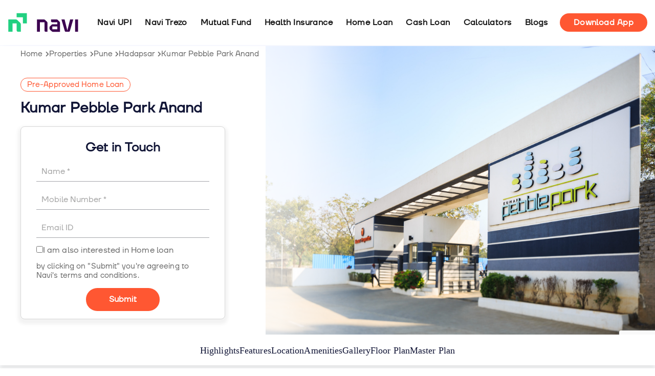

--- FILE ---
content_type: text/html; charset=UTF-8
request_url: https://navi.com/project/kumar-pebble-park-hadapsar-pune
body_size: 30244
content:
<!doctype html>
<html lang="en-IN">
	<head>
		<meta charset="UTF-8">
				<meta name="viewport" content="width=device-width, initial-scale=1">

		<style>
			/* 	New Font		 */

			@font-face {
				font-family: 'Navi Body';
				font-style: normal;
				font-weight: 400;
				font-display: swap;
				src: url('https://navi.com/wp-content/uploads/2023/01/Navi_Body_Regular.woff') format('woff');
			}
			
			@font-face {
				font-family: 'Navi Headline';
				font-style: normal;
				font-weight: 400;
				font-display: swap;
				src: url('https://navi.com/wp-content/uploads/2023/01/Navi_Headline.woff') format('woff');
			}
			@font-face {
				font-family: 'Navi Headline';
				font-style: normal;
				font-weight: 600;
				font-display: swap;
				src: url('https://navi.com/wp-content/uploads/2023/01/Navi_Body_DemiBold.woff2') format('woff');
			}
			@font-face {
				font-family: 'Navi Headline';
				font-style: normal;
				font-weight: 800;
				font-display: swap;
				src: url('https://navi.com/wp-content/uploads/2023/01/Navi_Headline_Bold.woff') format('woff');
			}
		</style>

		<meta name='robots' content='index, follow, max-image-preview:large, max-snippet:-1, max-video-preview:-1' />

	<!-- This site is optimized with the Yoast SEO plugin v25.2 - https://yoast.com/wordpress/plugins/seo/ -->
	<title>Kumar Pebble Park Hadapsar Pune - Price, Review &amp; Floor plan</title>
	<meta name="description" content="Kumar Pebble Park in Hadapsar, Pune is Kumar Properties&#039;s new project. Spread over 4 acres of land, it offers affordable 2 BHK flats with modern amenities." />
	<link rel="canonical" href="https://navi.com/project/kumar-pebble-park-hadapsar-pune" />
	<meta property="og:locale" content="en_US" />
	<meta property="og:title" content="Kumar Pebble Park Hadapsar Pune - Price, Review &amp; Floor plan" />
	<meta property="og:description" content="Kumar Pebble Park in Hadapsar, Pune is Kumar Properties&#039;s new project. Spread over 4 acres of land, it offers affordable 2 BHK flats with modern amenities." />
	<meta property="og:url" content="https://navi.com/project/kumar-pebble-park-hadapsar-pune" />
	<meta property="og:image" content="https://navi.com/wp-content/uploads/2022/09/Kumar-Pebble-Park-Main-Banner.jpg" />
	<meta property="og:image:width" content="2000" />
	<meta property="og:image:height" content="1482" />
	<meta property="og:image:type" content="image/jpeg" />
	<meta name="twitter:card" content="summary_large_image" />
	<script type="application/ld+json" class="yoast-schema-graph">{"@context":"https://schema.org","@graph":[{"@type":"WebPage","@id":"https://navi.com/project/kumar-pebble-park-hadapsar-pune","url":"https://navi.com/project/kumar-pebble-park-hadapsar-pune","name":"Kumar Pebble Park Hadapsar Pune - Price, Review &amp; Floor plan","isPartOf":{"@id":"https://navi.com/#website"},"primaryImageOfPage":{"@id":"https://navi.com/project/kumar-pebble-park-hadapsar-pune#primaryimage"},"image":{"@id":"https://navi.com/project/kumar-pebble-park-hadapsar-pune#primaryimage"},"thumbnailUrl":"https://navi.com/wp-content/uploads/2022/09/Kumar-Pebble-Park-Main-Banner.jpg","datePublished":"2022-09-27T03:25:57+00:00","dateModified":"2022-10-15T06:11:27+00:00","description":"Kumar Pebble Park in Hadapsar, Pune is Kumar Properties's new project. Spread over 4 acres of land, it offers affordable 2 BHK flats with modern amenities.","breadcrumb":{"@id":"https://navi.com/project/kumar-pebble-park-hadapsar-pune#breadcrumb"},"inLanguage":"en-US","potentialAction":[{"@type":"ReadAction","target":["https://navi.com/project/kumar-pebble-park-hadapsar-pune"]}]},{"@type":"ImageObject","inLanguage":"en-US","@id":"https://navi.com/project/kumar-pebble-park-hadapsar-pune#primaryimage","url":"https://navi.com/wp-content/uploads/2022/09/Kumar-Pebble-Park-Main-Banner.jpg","contentUrl":"https://navi.com/wp-content/uploads/2022/09/Kumar-Pebble-Park-Main-Banner.jpg","width":2000,"height":1482,"caption":"Kumar Pebble Park Main Banner"},[],{"@type":"WebSite","@id":"https://navi.com/#website","url":"https://navi.com/","name":"Navi","description":"","publisher":{"@id":"https://navi.com/#organization"},"potentialAction":[{"@type":"SearchAction","target":{"@type":"EntryPoint","urlTemplate":"https://navi.com/?s={search_term_string}"},"query-input":{"@type":"PropertyValueSpecification","valueRequired":true,"valueName":"search_term_string"}}],"inLanguage":"en-US"},{"@type":"Organization","@id":"https://navi.com/#organization","name":"Navi","url":"https://navi.com/","logo":{"@type":"ImageObject","inLanguage":"en-US","@id":"https://navi.com/#/schema/logo/image/","url":"https://navi.com/wp-content/uploads/2022/10/naviLogo.c2380d7b.svg","contentUrl":"https://navi.com/wp-content/uploads/2022/10/naviLogo.c2380d7b.svg","width":108,"height":40,"caption":"Navi"},"image":{"@id":"https://navi.com/#/schema/logo/image/"}}]}</script>
	<!-- / Yoast SEO plugin. -->


<link rel='dns-prefetch' href='//navi.com' />
<link rel="alternate" title="oEmbed (JSON)" type="application/json+oembed" href="https://navi.com/wp-json/oembed/1.0/embed?url=https%3A%2F%2Fnavi.com%2Fproject%2Fkumar-pebble-park-hadapsar-pune" />
<link rel="alternate" title="oEmbed (XML)" type="text/xml+oembed" href="https://navi.com/wp-json/oembed/1.0/embed?url=https%3A%2F%2Fnavi.com%2Fproject%2Fkumar-pebble-park-hadapsar-pune&#038;format=xml" />
<style id='wp-img-auto-sizes-contain-inline-css'>
img:is([sizes=auto i],[sizes^="auto," i]){contain-intrinsic-size:3000px 1500px}
/*# sourceURL=wp-img-auto-sizes-contain-inline-css */
</style>
<style id='wp-emoji-styles-inline-css'>

	img.wp-smiley, img.emoji {
		display: inline !important;
		border: none !important;
		box-shadow: none !important;
		height: 1em !important;
		width: 1em !important;
		margin: 0 0.07em !important;
		vertical-align: -0.1em !important;
		background: none !important;
		padding: 0 !important;
	}
/*# sourceURL=wp-emoji-styles-inline-css */
</style>
<style id='classic-theme-styles-inline-css'>
/*! This file is auto-generated */
.wp-block-button__link{color:#fff;background-color:#32373c;border-radius:9999px;box-shadow:none;text-decoration:none;padding:calc(.667em + 2px) calc(1.333em + 2px);font-size:1.125em}.wp-block-file__button{background:#32373c;color:#fff;text-decoration:none}
/*# sourceURL=/wp-includes/css/classic-themes.min.css */
</style>
<style id='global-styles-inline-css'>
:root{--wp--preset--aspect-ratio--square: 1;--wp--preset--aspect-ratio--4-3: 4/3;--wp--preset--aspect-ratio--3-4: 3/4;--wp--preset--aspect-ratio--3-2: 3/2;--wp--preset--aspect-ratio--2-3: 2/3;--wp--preset--aspect-ratio--16-9: 16/9;--wp--preset--aspect-ratio--9-16: 9/16;--wp--preset--color--black: #000000;--wp--preset--color--cyan-bluish-gray: #abb8c3;--wp--preset--color--white: #ffffff;--wp--preset--color--pale-pink: #f78da7;--wp--preset--color--vivid-red: #cf2e2e;--wp--preset--color--luminous-vivid-orange: #ff6900;--wp--preset--color--luminous-vivid-amber: #fcb900;--wp--preset--color--light-green-cyan: #7bdcb5;--wp--preset--color--vivid-green-cyan: #00d084;--wp--preset--color--pale-cyan-blue: #8ed1fc;--wp--preset--color--vivid-cyan-blue: #0693e3;--wp--preset--color--vivid-purple: #9b51e0;--wp--preset--gradient--vivid-cyan-blue-to-vivid-purple: linear-gradient(135deg,rgb(6,147,227) 0%,rgb(155,81,224) 100%);--wp--preset--gradient--light-green-cyan-to-vivid-green-cyan: linear-gradient(135deg,rgb(122,220,180) 0%,rgb(0,208,130) 100%);--wp--preset--gradient--luminous-vivid-amber-to-luminous-vivid-orange: linear-gradient(135deg,rgb(252,185,0) 0%,rgb(255,105,0) 100%);--wp--preset--gradient--luminous-vivid-orange-to-vivid-red: linear-gradient(135deg,rgb(255,105,0) 0%,rgb(207,46,46) 100%);--wp--preset--gradient--very-light-gray-to-cyan-bluish-gray: linear-gradient(135deg,rgb(238,238,238) 0%,rgb(169,184,195) 100%);--wp--preset--gradient--cool-to-warm-spectrum: linear-gradient(135deg,rgb(74,234,220) 0%,rgb(151,120,209) 20%,rgb(207,42,186) 40%,rgb(238,44,130) 60%,rgb(251,105,98) 80%,rgb(254,248,76) 100%);--wp--preset--gradient--blush-light-purple: linear-gradient(135deg,rgb(255,206,236) 0%,rgb(152,150,240) 100%);--wp--preset--gradient--blush-bordeaux: linear-gradient(135deg,rgb(254,205,165) 0%,rgb(254,45,45) 50%,rgb(107,0,62) 100%);--wp--preset--gradient--luminous-dusk: linear-gradient(135deg,rgb(255,203,112) 0%,rgb(199,81,192) 50%,rgb(65,88,208) 100%);--wp--preset--gradient--pale-ocean: linear-gradient(135deg,rgb(255,245,203) 0%,rgb(182,227,212) 50%,rgb(51,167,181) 100%);--wp--preset--gradient--electric-grass: linear-gradient(135deg,rgb(202,248,128) 0%,rgb(113,206,126) 100%);--wp--preset--gradient--midnight: linear-gradient(135deg,rgb(2,3,129) 0%,rgb(40,116,252) 100%);--wp--preset--font-size--small: 13px;--wp--preset--font-size--medium: 20px;--wp--preset--font-size--large: 36px;--wp--preset--font-size--x-large: 42px;--wp--preset--spacing--20: 0.44rem;--wp--preset--spacing--30: 0.67rem;--wp--preset--spacing--40: 1rem;--wp--preset--spacing--50: 1.5rem;--wp--preset--spacing--60: 2.25rem;--wp--preset--spacing--70: 3.38rem;--wp--preset--spacing--80: 5.06rem;--wp--preset--shadow--natural: 6px 6px 9px rgba(0, 0, 0, 0.2);--wp--preset--shadow--deep: 12px 12px 50px rgba(0, 0, 0, 0.4);--wp--preset--shadow--sharp: 6px 6px 0px rgba(0, 0, 0, 0.2);--wp--preset--shadow--outlined: 6px 6px 0px -3px rgb(255, 255, 255), 6px 6px rgb(0, 0, 0);--wp--preset--shadow--crisp: 6px 6px 0px rgb(0, 0, 0);}:where(.is-layout-flex){gap: 0.5em;}:where(.is-layout-grid){gap: 0.5em;}body .is-layout-flex{display: flex;}.is-layout-flex{flex-wrap: wrap;align-items: center;}.is-layout-flex > :is(*, div){margin: 0;}body .is-layout-grid{display: grid;}.is-layout-grid > :is(*, div){margin: 0;}:where(.wp-block-columns.is-layout-flex){gap: 2em;}:where(.wp-block-columns.is-layout-grid){gap: 2em;}:where(.wp-block-post-template.is-layout-flex){gap: 1.25em;}:where(.wp-block-post-template.is-layout-grid){gap: 1.25em;}.has-black-color{color: var(--wp--preset--color--black) !important;}.has-cyan-bluish-gray-color{color: var(--wp--preset--color--cyan-bluish-gray) !important;}.has-white-color{color: var(--wp--preset--color--white) !important;}.has-pale-pink-color{color: var(--wp--preset--color--pale-pink) !important;}.has-vivid-red-color{color: var(--wp--preset--color--vivid-red) !important;}.has-luminous-vivid-orange-color{color: var(--wp--preset--color--luminous-vivid-orange) !important;}.has-luminous-vivid-amber-color{color: var(--wp--preset--color--luminous-vivid-amber) !important;}.has-light-green-cyan-color{color: var(--wp--preset--color--light-green-cyan) !important;}.has-vivid-green-cyan-color{color: var(--wp--preset--color--vivid-green-cyan) !important;}.has-pale-cyan-blue-color{color: var(--wp--preset--color--pale-cyan-blue) !important;}.has-vivid-cyan-blue-color{color: var(--wp--preset--color--vivid-cyan-blue) !important;}.has-vivid-purple-color{color: var(--wp--preset--color--vivid-purple) !important;}.has-black-background-color{background-color: var(--wp--preset--color--black) !important;}.has-cyan-bluish-gray-background-color{background-color: var(--wp--preset--color--cyan-bluish-gray) !important;}.has-white-background-color{background-color: var(--wp--preset--color--white) !important;}.has-pale-pink-background-color{background-color: var(--wp--preset--color--pale-pink) !important;}.has-vivid-red-background-color{background-color: var(--wp--preset--color--vivid-red) !important;}.has-luminous-vivid-orange-background-color{background-color: var(--wp--preset--color--luminous-vivid-orange) !important;}.has-luminous-vivid-amber-background-color{background-color: var(--wp--preset--color--luminous-vivid-amber) !important;}.has-light-green-cyan-background-color{background-color: var(--wp--preset--color--light-green-cyan) !important;}.has-vivid-green-cyan-background-color{background-color: var(--wp--preset--color--vivid-green-cyan) !important;}.has-pale-cyan-blue-background-color{background-color: var(--wp--preset--color--pale-cyan-blue) !important;}.has-vivid-cyan-blue-background-color{background-color: var(--wp--preset--color--vivid-cyan-blue) !important;}.has-vivid-purple-background-color{background-color: var(--wp--preset--color--vivid-purple) !important;}.has-black-border-color{border-color: var(--wp--preset--color--black) !important;}.has-cyan-bluish-gray-border-color{border-color: var(--wp--preset--color--cyan-bluish-gray) !important;}.has-white-border-color{border-color: var(--wp--preset--color--white) !important;}.has-pale-pink-border-color{border-color: var(--wp--preset--color--pale-pink) !important;}.has-vivid-red-border-color{border-color: var(--wp--preset--color--vivid-red) !important;}.has-luminous-vivid-orange-border-color{border-color: var(--wp--preset--color--luminous-vivid-orange) !important;}.has-luminous-vivid-amber-border-color{border-color: var(--wp--preset--color--luminous-vivid-amber) !important;}.has-light-green-cyan-border-color{border-color: var(--wp--preset--color--light-green-cyan) !important;}.has-vivid-green-cyan-border-color{border-color: var(--wp--preset--color--vivid-green-cyan) !important;}.has-pale-cyan-blue-border-color{border-color: var(--wp--preset--color--pale-cyan-blue) !important;}.has-vivid-cyan-blue-border-color{border-color: var(--wp--preset--color--vivid-cyan-blue) !important;}.has-vivid-purple-border-color{border-color: var(--wp--preset--color--vivid-purple) !important;}.has-vivid-cyan-blue-to-vivid-purple-gradient-background{background: var(--wp--preset--gradient--vivid-cyan-blue-to-vivid-purple) !important;}.has-light-green-cyan-to-vivid-green-cyan-gradient-background{background: var(--wp--preset--gradient--light-green-cyan-to-vivid-green-cyan) !important;}.has-luminous-vivid-amber-to-luminous-vivid-orange-gradient-background{background: var(--wp--preset--gradient--luminous-vivid-amber-to-luminous-vivid-orange) !important;}.has-luminous-vivid-orange-to-vivid-red-gradient-background{background: var(--wp--preset--gradient--luminous-vivid-orange-to-vivid-red) !important;}.has-very-light-gray-to-cyan-bluish-gray-gradient-background{background: var(--wp--preset--gradient--very-light-gray-to-cyan-bluish-gray) !important;}.has-cool-to-warm-spectrum-gradient-background{background: var(--wp--preset--gradient--cool-to-warm-spectrum) !important;}.has-blush-light-purple-gradient-background{background: var(--wp--preset--gradient--blush-light-purple) !important;}.has-blush-bordeaux-gradient-background{background: var(--wp--preset--gradient--blush-bordeaux) !important;}.has-luminous-dusk-gradient-background{background: var(--wp--preset--gradient--luminous-dusk) !important;}.has-pale-ocean-gradient-background{background: var(--wp--preset--gradient--pale-ocean) !important;}.has-electric-grass-gradient-background{background: var(--wp--preset--gradient--electric-grass) !important;}.has-midnight-gradient-background{background: var(--wp--preset--gradient--midnight) !important;}.has-small-font-size{font-size: var(--wp--preset--font-size--small) !important;}.has-medium-font-size{font-size: var(--wp--preset--font-size--medium) !important;}.has-large-font-size{font-size: var(--wp--preset--font-size--large) !important;}.has-x-large-font-size{font-size: var(--wp--preset--font-size--x-large) !important;}
:where(.wp-block-post-template.is-layout-flex){gap: 1.25em;}:where(.wp-block-post-template.is-layout-grid){gap: 1.25em;}
:where(.wp-block-term-template.is-layout-flex){gap: 1.25em;}:where(.wp-block-term-template.is-layout-grid){gap: 1.25em;}
:where(.wp-block-columns.is-layout-flex){gap: 2em;}:where(.wp-block-columns.is-layout-grid){gap: 2em;}
:root :where(.wp-block-pullquote){font-size: 1.5em;line-height: 1.6;}
/*# sourceURL=global-styles-inline-css */
</style>
<link rel='stylesheet' id='hello-elementor-css' href='https://navi.com/wp-content/themes/hello-elementor/style.min.css?ver=2.6.1' media='all' />
<link rel='stylesheet' id='elementor-frontend-css' href='https://navi.com/wp-content/plugins/elementor/assets/css/frontend.min.css?ver=3.34.0' media='all' />
<link rel='stylesheet' id='widget-image-css' href='https://navi.com/wp-content/plugins/elementor/assets/css/widget-image.min.css?ver=3.34.0' media='all' />
<link rel='stylesheet' id='widget-nav-menu-css' href='https://navi.com/wp-content/plugins/elementor-pro/assets/css/widget-nav-menu.min.css?ver=3.34.0' media='all' />
<link rel='stylesheet' id='e-sticky-css' href='https://navi.com/wp-content/plugins/elementor-pro/assets/css/modules/sticky.min.css?ver=3.34.0' media='all' />
<link rel='stylesheet' id='e-motion-fx-css' href='https://navi.com/wp-content/plugins/elementor-pro/assets/css/modules/motion-fx.min.css?ver=3.34.0' media='all' />
<link rel='stylesheet' id='widget-breadcrumbs-css' href='https://navi.com/wp-content/plugins/elementor-pro/assets/css/widget-breadcrumbs.min.css?ver=3.34.0' media='all' />
<link rel='stylesheet' id='widget-heading-css' href='https://navi.com/wp-content/plugins/elementor/assets/css/widget-heading.min.css?ver=3.34.0' media='all' />
<link rel='stylesheet' id='widget-image-box-css' href='https://navi.com/wp-content/plugins/elementor/assets/css/widget-image-box.min.css?ver=3.34.0' media='all' />
<link rel='stylesheet' id='widget-social-icons-css' href='https://navi.com/wp-content/plugins/elementor/assets/css/widget-social-icons.min.css?ver=3.34.0' media='all' />
<link rel='stylesheet' id='e-apple-webkit-css' href='https://navi.com/wp-content/plugins/elementor/assets/css/conditionals/apple-webkit.min.css?ver=3.34.0' media='all' />
<link rel='stylesheet' id='widget-icon-list-css' href='https://navi.com/wp-content/plugins/elementor/assets/css/widget-icon-list.min.css?ver=3.34.0' media='all' />
<link rel='stylesheet' id='widget-toggle-css' href='https://navi.com/wp-content/plugins/elementor/assets/css/widget-toggle.min.css?ver=3.34.0' media='all' />
<link rel='stylesheet' id='elementor-icons-css' href='https://navi.com/wp-content/plugins/elementor/assets/lib/eicons/css/elementor-icons.min.css?ver=5.45.0' media='all' />
<link rel='stylesheet' id='elementor-post-5-css' href='https://navi.com/wp-content/uploads/elementor/css/post-5.css?ver=1767793446' media='all' />
<link rel='stylesheet' id='elementor-post-10-css' href='https://navi.com/wp-content/uploads/elementor/css/post-10.css?ver=1767793447' media='all' />
<link rel='stylesheet' id='elementor-post-60-css' href='https://navi.com/wp-content/uploads/elementor/css/post-60.css?ver=1767793451' media='all' />
<link rel='stylesheet' id='hello-elementor-theme-style-css' href='https://navi.com/wp-content/themes/hello-elementor/theme.min.css?ver=2.6.1' media='all' />
<link rel='stylesheet' id='hello-elementor-child-style-css' href='https://navi.com/wp-content/themes/hello-theme-child/style.css?ver=1757679958' media='all' />
<link rel='stylesheet' id='property-css' href='https://navi.com/wp-content/themes/hello-theme-child/assets/css/property.css?ver=1674215344' media='all' />
<link rel='stylesheet' id='elementor-icons-shared-0-css' href='https://navi.com/wp-content/plugins/elementor/assets/lib/font-awesome/css/fontawesome.min.css?ver=5.15.3' media='all' />
<link rel='stylesheet' id='elementor-icons-fa-solid-css' href='https://navi.com/wp-content/plugins/elementor/assets/lib/font-awesome/css/solid.min.css?ver=5.15.3' media='all' />
<script src="https://navi.com/wp-includes/js/jquery/jquery.min.js?ver=3.7.1" id="jquery-core-js"></script>
<script defer='defer' src="https://navi.com/wp-includes/js/jquery/jquery-migrate.min.js?ver=3.4.1" id="jquery-migrate-js"></script>
<link rel="https://api.w.org/" href="https://navi.com/wp-json/" /><link rel="EditURI" type="application/rsd+xml" title="RSD" href="https://navi.com/xmlrpc.php?rsd" />
<meta name="generator" content="WordPress 6.9" />
<link rel='shortlink' href='https://navi.com/?p=6894' />
<meta name="generator" content="Elementor 3.34.0; settings: css_print_method-external, google_font-enabled, font_display-swap">
			<style>
				.e-con.e-parent:nth-of-type(n+4):not(.e-lazyloaded):not(.e-no-lazyload),
				.e-con.e-parent:nth-of-type(n+4):not(.e-lazyloaded):not(.e-no-lazyload) * {
					background-image: none !important;
				}
				@media screen and (max-height: 1024px) {
					.e-con.e-parent:nth-of-type(n+3):not(.e-lazyloaded):not(.e-no-lazyload),
					.e-con.e-parent:nth-of-type(n+3):not(.e-lazyloaded):not(.e-no-lazyload) * {
						background-image: none !important;
					}
				}
				@media screen and (max-height: 640px) {
					.e-con.e-parent:nth-of-type(n+2):not(.e-lazyloaded):not(.e-no-lazyload),
					.e-con.e-parent:nth-of-type(n+2):not(.e-lazyloaded):not(.e-no-lazyload) * {
						background-image: none !important;
					}
				}
			</style>
			<link rel="icon" href="https://navi.com/wp-content/uploads/2023/03/navi_favicon.png" sizes="32x32" />
<link rel="icon" href="https://navi.com/wp-content/uploads/2023/03/navi_favicon.png" sizes="192x192" />
<link rel="apple-touch-icon" href="https://navi.com/wp-content/uploads/2023/03/navi_favicon.png" />
<meta name="msapplication-TileImage" content="https://navi.com/wp-content/uploads/2023/03/navi_favicon.png" />
		<style id="wp-custom-css">
			.document-links {
    display: flex;
    gap: 7px;
    color: var(--e-global-color-primary);
}
.elementor-nav-menu--dropdown a {
    font-weight: 600;
}		</style>
		<script defer src='https://maps.googleapis.com/maps/api/js?key=AIzaSyBL9Rc00wF2LxcORqHYfCfX8LCq6uv0tPE'></script>		<link rel="preconnect" href="//googletagmanager.com">
	</head>
	<body class="wp-singular project-template-default single single-project postid-6894 wp-custom-logo wp-theme-hello-elementor wp-child-theme-hello-theme-child elementor-default elementor-kit-5">
		<!-- Google Tag Manager (noscript) -->
		<noscript><iframe src="https://www.googletagmanager.com/ns.html?id=GTM-N8V4CBK"
						  height="0" width="0" style="display:none;visibility:hidden"></iframe></noscript>
		<!-- End Google Tag Manager (noscript) -->
				<header data-elementor-type="header" data-elementor-id="10" class="elementor elementor-10 elementor-location-header" data-elementor-post-type="elementor_library">
					<section class="elementor-section elementor-top-section elementor-element elementor-element-5932db8 elementor-section-height-min-height elementor-section-content-middle elementor-section-full_width elementor-section-height-default elementor-section-items-middle" data-id="5932db8" data-element_type="section" id="header" data-settings="{&quot;background_background&quot;:&quot;classic&quot;,&quot;motion_fx_motion_fx_scrolling&quot;:&quot;yes&quot;,&quot;sticky&quot;:&quot;top&quot;,&quot;motion_fx_devices&quot;:[&quot;desktop&quot;,&quot;tablet&quot;,&quot;mobile&quot;],&quot;sticky_on&quot;:[&quot;desktop&quot;,&quot;tablet&quot;,&quot;mobile&quot;],&quot;sticky_offset&quot;:0,&quot;sticky_effects_offset&quot;:0,&quot;sticky_anchor_link_offset&quot;:0}">
						<div class="elementor-container elementor-column-gap-default">
					<div class="elementor-column elementor-col-50 elementor-top-column elementor-element elementor-element-58be320" data-id="58be320" data-element_type="column">
			<div class="elementor-widget-wrap elementor-element-populated">
						<div class="elementor-element elementor-element-b4b8b18 elementor-widget elementor-widget-image" data-id="b4b8b18" data-element_type="widget" data-widget_type="image.default">
																<a href="/">
							<img width="108" height="40" src="https://navi.com/wp-content/uploads/2022/10/naviLogo.c2380d7b.svg" class="attachment-full size-full wp-image-8924" alt="NaviLogo.c2380d7b" />								</a>
															</div>
					</div>
		</div>
				<div class="elementor-column elementor-col-50 elementor-top-column elementor-element elementor-element-e1bc435" data-id="e1bc435" data-element_type="column">
			<div class="elementor-widget-wrap elementor-element-populated">
						<div class="elementor-element elementor-element-6700e27 elementor-hidden-desktop elementor-widget elementor-widget-shortcode" data-id="6700e27" data-element_type="widget" data-widget_type="shortcode.default">
							<div class="elementor-shortcode">
	<!-- Navi Mobile Menu -->
	<div class="navi-mobile-menu-container" id="navi_menu_6971348338ad1">
		<button class="navi-menu-toggle"><svg xmlns="http://www.w3.org/2000/svg" width="18" height="12" viewBox="0 0 18 12" fill="none">
				<path d="M0 12H18V10H0V12ZM0 7H18V5H0V7ZM0 0V2H18V0H0Z" fill="#2C3E50"></path>
			</svg></button>

		<!-- Mobile Menu -->
		<nav class="navi-mobile-menu">
			<div class="navi-menu-header">
				<a class="navi-logo" href="/">
					<img width="108" height="40" src="https://d3q614l9teg8mp.cloudfront.net/wp-content/uploads/2022/10/naviLogo.c2380d7b.svg" class="attachment-full size-full wp-image-8924" alt="NaviLogo"> </a>
				<button class="navi-close-btn">
					<svg viewBox="0 0 24 24" data-testid="CloseIcon">
						<path d="M19 6.41 17.59 5 12 10.59 6.41 5 5 6.41 10.59 12 5 17.59 6.41 19 12 13.41 17.59 19 19 17.59 13.41 12z"></path>
					</svg></button>
			</div>

			<div class="navi-menu-items">
				<ul id="menu-menu" class="navi-menu"><li id="menu-item-57" class="menu-item menu-item-type-custom menu-item-object-custom menu-item-57"><a href="https://navi.com/navi-upi">Navi UPI</a></li>
<li id="menu-item-28946" class="menu-item menu-item-type-custom menu-item-object-custom menu-item-28946"><a href="/navi-trezo">Navi Trezo</a></li>
<li id="menu-item-46" class="menu-item menu-item-type-custom menu-item-object-custom menu-item-46"><a target="_blank" href="/mutual-fund">Mutual Fund</a></li>
<li id="menu-item-45" class="menu-item menu-item-type-custom menu-item-object-custom menu-item-45"><a href="https://navi.com/health-insurance">Health Insurance</a></li>
<li id="menu-item-44" class="menu-item menu-item-type-custom menu-item-object-custom menu-item-44"><a href="https://navi.com/finserv">Home Loan</a></li>
<li id="menu-item-18909" class="menu-item menu-item-type-custom menu-item-object-custom menu-item-18909"><a href="https://navi.com/finserv">Cash Loan</a></li>
<li id="menu-item-5954" class="menu-item menu-item-type-custom menu-item-object-custom menu-item-5954"><a href="/calculator">Calculators</a></li>
<li id="menu-item-47" class="menu-item menu-item-type-custom menu-item-object-custom menu-item-47"><a href="/blog/">Blogs</a></li>
<li id="menu-item-48" class="get-app hide-mobile-menu menu-item menu-item-type-custom menu-item-object-custom menu-item-48"><a href="https://apps.navi.com/Nerp/hezyp8z9">Download App</a></li>
</ul>			</div>

			<div class="navi-download-section">
				<div class="navi-download-title">Download<br>the Navi app now!</div>
				<a href="https://apps.navi.com/Nerp/hezyp8z9" class="navi-download-btn">Download the app</a>
			</div>
		</nav>
	</div>

	<style>
		.navi-logo {
			display: flex;
			align-items: center;
			gap: 0.5rem;
		}

		/* Hamburger Menu */
		.navi-menu-toggle {
			background: none;
			border: none;
			cursor: pointer;
			padding: 0.5rem;
			display: flex;
			flex-direction: column;
			gap: 4px;
			display: none;
		}

		/* Mobile Menu */
		.navi-mobile-menu {
			position: fixed;
			top: 0;
			right: -100%;
			width: 100%;
			height: 100vh;
			background: white;
			z-index: 300;
			transition: right 0.3s ease;
			overflow-y: auto;
		}

		.navi-mobile-menu.active {
			right: 0;
		}

		.navi-menu-header {
			padding: 3.2rem 2.5rem;
			display: flex;
			justify-content: space-between;
			align-items: center;
		}

		.navi-menu-items {
			padding: 0rem 3rem;
			position: relative;
		}

		ul.navi-menu,
		.sub-menu {
			list-style: none;
			padding: 0;
		}

		.navi-menu-items .menu-item a {
			display: flex;
			justify-content: flex-start;
			align-items: center;
			text-decoration: none;
			width: 100%;
			box-sizing: border-box;
			text-align: left;
			padding: 15px 16px 15px 40px;
			border: 1px solid rgb(242, 242, 242);
			border-radius: 8px;
			font-weight: 600;
			font-size: 16px;
			line-height: 22px;
			color: rgb(17, 21, 54);
			margin-top: 16px;
			margin-bottom: 16px;
		}

		.navi-menu-items .menu-item:hover {
			background-color: #f9fafb;
		}

		/* Download Section */
		.navi-download-section {
			padding: 2rem 1.5rem;
			text-align: center;
		}

		.navi-download-title {
			font-size: 20px;
			font-weight: 600;
			color: #374151;
			margin-bottom: 0.5rem;
			line-height: 1.4;
		}

		.navi-download-btn {
			background: var(--e-global-color-primary);
			color: white !important;
			padding: 0.75rem 2rem;
			border-radius: 25px;
			font-size: 16px;
			font-weight: 600;
			cursor: pointer;
			margin-top: 1rem;
			text-decoration: none !important;
			display: inline-block;
		}

		button.navi-menu-toggle,
		button.navi-close-btn {
			padding: 8px;
			margin-left: auto;
			background: transparent;
		}

		button.navi-menu-toggle:hover,
		button.navi-menu-toggle:focus,
		button.navi-close-btn:hover,
		button.navi-close-btn:focus {
			background: transparent;
			outline: none;
		}

		button.navi-close-btn svg {
			width: 25px;
		}

		button.navi-close-btn {
			border: unset;
		}

		@media (max-width: 1024px) {
			.hide-mobile-menu {
				display: none !important;
			}

			ul.sub-menu {
				display: none;
			}

			.navi-menu-toggle {
				display: block;
			}
		}
	</style>

	<script>
		(function() {
			const container = document.getElementById('navi_menu_6971348338ad1');
			const menuToggle = container.querySelector('.navi-menu-toggle');
			const mobileMenu = container.querySelector('.navi-mobile-menu');
			const closeBtn = container.querySelector('.navi-close-btn');

			function openMenu() {
				mobileMenu.classList.add('active');
				menuToggle.classList.add('active');
				document.body.style.overflow = 'hidden';
			}

			function closeMenu() {
				mobileMenu.classList.remove('active');
				menuToggle.classList.remove('active');
				document.body.style.overflow = '';
			}

			menuToggle.addEventListener('click', openMenu);
			closeBtn.addEventListener('click', closeMenu);

			// Close menu when clicking on menu items
			container.querySelectorAll('.menu-item').forEach(item => {
				item.addEventListener('click', closeMenu);
			});

			// Close menu on Escape key
			document.addEventListener('keydown', (e) => {
				if (e.key === 'Escape' && mobileMenu.classList.contains('active')) {
					closeMenu();
				}
			});
		})();
	</script>

</div>
						</div>
				<div class="elementor-element elementor-element-67992cb elementor-nav-menu__align-end elementor-nav-menu--stretch elementor-hidden-tablet elementor-hidden-mobile elementor-nav-menu--dropdown-tablet elementor-nav-menu__text-align-aside elementor-nav-menu--toggle elementor-nav-menu--burger elementor-widget elementor-widget-nav-menu" data-id="67992cb" data-element_type="widget" data-settings="{&quot;full_width&quot;:&quot;stretch&quot;,&quot;layout&quot;:&quot;horizontal&quot;,&quot;submenu_icon&quot;:{&quot;value&quot;:&quot;&lt;i class=\&quot;fas fa-caret-down\&quot; aria-hidden=\&quot;true\&quot;&gt;&lt;\/i&gt;&quot;,&quot;library&quot;:&quot;fa-solid&quot;},&quot;toggle&quot;:&quot;burger&quot;}" data-widget_type="nav-menu.default">
								<nav aria-label="Menu" class="elementor-nav-menu--main elementor-nav-menu__container elementor-nav-menu--layout-horizontal e--pointer-background e--animation-fade">
				<ul id="menu-1-67992cb" class="elementor-nav-menu"><li class="menu-item menu-item-type-custom menu-item-object-custom menu-item-57"><a href="https://navi.com/navi-upi" class="elementor-item">Navi UPI</a></li>
<li class="menu-item menu-item-type-custom menu-item-object-custom menu-item-28946"><a href="/navi-trezo" class="elementor-item">Navi Trezo</a></li>
<li class="menu-item menu-item-type-custom menu-item-object-custom menu-item-46"><a target="_blank" href="/mutual-fund" class="elementor-item">Mutual Fund</a></li>
<li class="menu-item menu-item-type-custom menu-item-object-custom menu-item-45"><a href="https://navi.com/health-insurance" class="elementor-item">Health Insurance</a></li>
<li class="menu-item menu-item-type-custom menu-item-object-custom menu-item-44"><a href="https://navi.com/finserv" class="elementor-item">Home Loan</a></li>
<li class="menu-item menu-item-type-custom menu-item-object-custom menu-item-18909"><a href="https://navi.com/finserv" class="elementor-item">Cash Loan</a></li>
<li class="menu-item menu-item-type-custom menu-item-object-custom menu-item-5954"><a href="/calculator" class="elementor-item">Calculators</a></li>
<li class="menu-item menu-item-type-custom menu-item-object-custom menu-item-47"><a href="/blog/" class="elementor-item">Blogs</a></li>
<li class="get-app hide-mobile-menu menu-item menu-item-type-custom menu-item-object-custom menu-item-48"><a href="https://apps.navi.com/Nerp/hezyp8z9" class="elementor-item">Download App</a></li>
</ul>			</nav>
					<div class="elementor-menu-toggle" role="button" tabindex="0" aria-label="Menu Toggle" aria-expanded="false">
			<i aria-hidden="true" role="presentation" class="elementor-menu-toggle__icon--open eicon-menu-bar"></i><i aria-hidden="true" role="presentation" class="elementor-menu-toggle__icon--close eicon-close"></i>		</div>
					<nav class="elementor-nav-menu--dropdown elementor-nav-menu__container" aria-hidden="true">
				<ul id="menu-2-67992cb" class="elementor-nav-menu"><li class="menu-item menu-item-type-custom menu-item-object-custom menu-item-57"><a href="https://navi.com/navi-upi" class="elementor-item" tabindex="-1">Navi UPI</a></li>
<li class="menu-item menu-item-type-custom menu-item-object-custom menu-item-28946"><a href="/navi-trezo" class="elementor-item" tabindex="-1">Navi Trezo</a></li>
<li class="menu-item menu-item-type-custom menu-item-object-custom menu-item-46"><a target="_blank" href="/mutual-fund" class="elementor-item" tabindex="-1">Mutual Fund</a></li>
<li class="menu-item menu-item-type-custom menu-item-object-custom menu-item-45"><a href="https://navi.com/health-insurance" class="elementor-item" tabindex="-1">Health Insurance</a></li>
<li class="menu-item menu-item-type-custom menu-item-object-custom menu-item-44"><a href="https://navi.com/finserv" class="elementor-item" tabindex="-1">Home Loan</a></li>
<li class="menu-item menu-item-type-custom menu-item-object-custom menu-item-18909"><a href="https://navi.com/finserv" class="elementor-item" tabindex="-1">Cash Loan</a></li>
<li class="menu-item menu-item-type-custom menu-item-object-custom menu-item-5954"><a href="/calculator" class="elementor-item" tabindex="-1">Calculators</a></li>
<li class="menu-item menu-item-type-custom menu-item-object-custom menu-item-47"><a href="/blog/" class="elementor-item" tabindex="-1">Blogs</a></li>
<li class="get-app hide-mobile-menu menu-item menu-item-type-custom menu-item-object-custom menu-item-48"><a href="https://apps.navi.com/Nerp/hezyp8z9" class="elementor-item" tabindex="-1">Download App</a></li>
</ul>			</nav>
						</div>
					</div>
		</div>
					</div>
		</section>
				<section class="elementor-section elementor-top-section elementor-element elementor-element-31ace7b top-breadcrumb elementor-hidden-desktop elementor-hidden-tablet elementor-hidden-mobile elementor-section-boxed elementor-section-height-default elementor-section-height-default" data-id="31ace7b" data-element_type="section">
						<div class="elementor-container elementor-column-gap-default">
					<div class="elementor-column elementor-col-100 elementor-top-column elementor-element elementor-element-3fc942f" data-id="3fc942f" data-element_type="column">
			<div class="elementor-widget-wrap elementor-element-populated">
						<div class="elementor-element elementor-element-ef37689 header-breadcrumb elementor-widget elementor-widget-breadcrumbs" data-id="ef37689" data-element_type="widget" data-widget_type="breadcrumbs.default">
					<p id="breadcrumbs"><span><span><a href="https://navi.com/">Navi</a></span> <i class="fas fa-chevron-right"></i> <span><a href="https://navi.com/project">Projects</a></span> <i class="fas fa-chevron-right"></i> <span class="breadcrumb_last" aria-current="page"><strong>Kumar Pebble Park Anand</strong></span></span></p>				</div>
					</div>
		</div>
					</div>
		</section>
				</header>
		<div class="project-breadcrumbs">
	<div class="container">
		<ul class="breadcrumbs" itemscope itemtype="https://schema.org/BreadcrumbList">
			<li itemprop="itemListElement" itemscope itemtype="https://schema.org/ListItem">
				<a itemprop="item" href="https://navi.com/">
					<span itemprop="name">Home</span></a>
				<meta itemprop="position" content="1" />
			</li>
			<li itemprop="itemListElement" itemscope itemtype="https://schema.org/ListItem">
				<a itemscope itemtype="https://schema.org/WebPage" itemprop="item" itemid="/project" href="/project">
					<span itemprop="name">Properties</span></a>
				<meta itemprop="position" content="2" />
			</li>
								<li itemprop="itemListElement" itemscope itemtype="https://schema.org/ListItem">
						<a itemscope itemtype="https://schema.org/WebPage" itemprop="item" itemid="https://navi.com/properties/pune" href="https://navi.com/properties/pune">
							<span itemprop="name">Pune</span></a>
						<meta itemprop="position" content="3" />
					</li>
									<li itemprop="itemListElement" itemscope itemtype="https://schema.org/ListItem">
						<a itemscope itemtype="https://schema.org/WebPage" itemprop="item" itemid="https://navi.com/properties/pune/hadapsar" href="https://navi.com/properties/pune/hadapsar">
							<span itemprop="name">Hadapsar</span></a>
						<meta itemprop="position" content="4" />
					</li>
			
			<li itemprop="itemListElement" itemscope itemtype="https://schema.org/ListItem">
				<span itemprop="name">Kumar Pebble Park Anand</span>
				<meta itemprop="position" content="4" />
			</li>
		</ul>
	</div>
</div>
<div class="city-wrapper">
	<section class="city-banner city-banner--form" style="background-image: url(https://navi.com/wp-content/uploads/2022/09/Kumar-Pebble-Park-Main-Banner.jpg)">
		<div class="container">
			<div class="row">
				<div class="col-6" style="z-index: 10;">
					<div class="banner-tag">
						<span>Pre-Approved Home Loan</span>
					</div>
					<h1>Kumar Pebble Park Anand</h1>
					<div class="banner-form" id="project-banner-form">
						<h2>Get in Touch</h2>
								<div data-elementor-type="section" data-elementor-id="2733" class="elementor elementor-2733" data-elementor-post-type="elementor_library">
					<section class="elementor-section elementor-top-section elementor-element elementor-element-5395e559 interested-form-container elementor-section-boxed elementor-section-height-default elementor-section-height-default" data-id="5395e559" data-element_type="section">
						<div class="elementor-container elementor-column-gap-default">
					<div class="elementor-column elementor-col-100 elementor-top-column elementor-element elementor-element-5804b5a9" data-id="5804b5a9" data-element_type="column">
			<div class="elementor-widget-wrap elementor-element-populated">
						<div class="elementor-element elementor-element-472cde8d elementor-widget elementor-widget-heading" data-id="472cde8d" data-element_type="widget" id="form-title" data-widget_type="heading.default">
					<h2 class="elementor-heading-title elementor-size-default">Interested in Kumar Pebble Park Anand</h2>				</div>
				<div class="elementor-element elementor-element-fc3fcf8 elementor-button-align-end interestedForm elementor-widget elementor-widget-form" data-id="fc3fcf8" data-element_type="widget" data-settings="{&quot;step_next_label&quot;:&quot;Next&quot;,&quot;step_previous_label&quot;:&quot;Previous&quot;,&quot;button_width&quot;:&quot;100&quot;,&quot;step_type&quot;:&quot;number_text&quot;,&quot;step_icon_shape&quot;:&quot;circle&quot;}" data-widget_type="form.default">
							<form class="elementor-form" method="post" name="Get A Call Back" aria-label="Get A Call Back">
			<input type="hidden" name="post_id" value="2733"/>
			<input type="hidden" name="form_id" value="fc3fcf8"/>
			<input type="hidden" name="referer_title" value="Kumar Pebble Park Hadapsar Pune - Price, Review &amp; Floor plan" />

							<input type="hidden" name="queried_id" value="6894"/>
			
			<div class="elementor-form-fields-wrapper elementor-labels-">
								<div class="elementor-field-type-text elementor-field-group elementor-column elementor-field-group-name elementor-col-25 elementor-field-required">
												<label for="form-field-name" class="elementor-field-label elementor-screen-only">
								Name							</label>
														<input size="1" type="text" name="form_fields[name]" id="form-field-name" class="elementor-field elementor-size-sm  elementor-field-textual" placeholder="Name *" required="required">
											</div>
								<div class="elementor-field-type-tel elementor-field-group elementor-column elementor-field-group-mobile elementor-col-25 elementor-field-required">
												<label for="form-field-mobile" class="elementor-field-label elementor-screen-only">
								Mobile Number 							</label>
								<input size="1" type="tel" name="form_fields[mobile]" id="form-field-mobile" class="elementor-field elementor-size-sm  elementor-field-textual" placeholder="Mobile Number *" required="required" pattern="[0-9()#&amp;+*-=.]+" title="Only numbers and phone characters (#, -, *, etc) are accepted.">

						</div>
								<div class="elementor-field-type-email elementor-field-group elementor-column elementor-field-group-email elementor-col-25">
												<label for="form-field-email" class="elementor-field-label elementor-screen-only">
								Email ID							</label>
														<input size="1" type="email" name="form_fields[email]" id="form-field-email" class="elementor-field elementor-size-sm  elementor-field-textual" placeholder="Email ID">
											</div>
								<div class="elementor-field-type-hidden elementor-field-group elementor-column elementor-field-group-projecTitle elementor-col-100">
													<input size="1" type="hidden" name="form_fields[projecTitle]" id="form-field-projecTitle" class="elementor-field elementor-size-sm  elementor-field-textual" value="Kumar Pebble Park Anand">
											</div>
								<div class="elementor-field-type-hidden elementor-field-group elementor-column elementor-field-group-builder elementor-col-100">
													<input size="1" type="hidden" name="form_fields[builder]" id="form-field-builder" class="elementor-field elementor-size-sm  elementor-field-textual" value="Kumar Properties">
											</div>
								<div class="elementor-field-type-recaptcha_v3 elementor-field-group elementor-column elementor-field-group-field_2c0f373 elementor-col-100 recaptcha_v3-bottomright">
					<div class="elementor-field" id="form-field-field_2c0f373"><div class="elementor-g-recaptcha" data-sitekey="6LdJtPoiAAAAABRH0P2EtHcTnkhuQp_p7IZS0egq" data-type="v3" data-action="Form" data-badge="bottomright" data-size="invisible"></div></div>				</div>
								<div class="elementor-field-type-hidden elementor-field-group elementor-column elementor-field-group-date elementor-col-100">
													<input size="1" type="hidden" name="form_fields[date]" id="form-field-date" class="elementor-field elementor-size-sm  elementor-field-textual" value="January 22, 2026 1:48 am">
											</div>
								<div class="elementor-field-type-acceptance elementor-field-group elementor-column elementor-field-group-homeloan_acceptance elementor-col-100">
												<label for="form-field-homeloan_acceptance" class="elementor-field-label elementor-screen-only">
								Home loan interested							</label>
								<div class="elementor-field-subgroup">
			<span class="elementor-field-option">
				<input type="checkbox" name="form_fields[homeloan_acceptance]" id="form-field-homeloan_acceptance" class="elementor-field elementor-size-sm  elementor-acceptance-field">
				<label for="form-field-homeloan_acceptance">I am also interested in Home loan</label>			</span>
		</div>
						</div>
								<div class="elementor-field-type-html elementor-field-group elementor-column elementor-field-group-field_8f09529 elementor-col-100">
					by clicking on "Submit" you're agreeing to Navi's terms and conditions.				</div>
								<div class="elementor-field-type-hidden elementor-field-group elementor-column elementor-field-group-location elementor-col-100">
													<input size="1" type="hidden" name="form_fields[location]" id="form-field-location" class="elementor-field elementor-size-sm  elementor-field-textual">
											</div>
								<div class="elementor-field-group elementor-column elementor-field-type-submit elementor-col-100 e-form__buttons">
					<button class="elementor-button elementor-size-sm" type="submit">
						<span class="elementor-button-content-wrapper">
																						<span class="elementor-button-text">Enquire Now</span>
													</span>
					</button>
				</div>
			</div>
		</form>
						</div>
					</div>
		</div>
					</div>
		</section>
				</div>
							</div>
				</div>
				<div class="col-6"></div>
			</div>
		</div>
	</section>
	<section class="project-breadcrumb py-4" style="display:none">
		<div class="container">
			<div class="row">
				<div class="col-6">
					<ul class="city-breadcrumb-list p-0 m-0 d-flex list-unstyled">
						<li>Home</li>
						<li>Project</li>
						<li>Kumar Pebble Park Anand</li>
					</ul>
				</div>
				<div class="col-6">
					<p class="review-title m-0 review-title text-end">Kumar Pebble Park Anand 4/5 Based on 100 reviews</p>
				</div>
			</div>
		</div>
	</section>
	<section class="project-navigation">
		<div class="container">
			<div class="project-navigation--wrapper">
				<ul class="project-navigation--item">
					<li><a href="#highlights">Highlights</a></li>
					<li><a href="#features">Features</a></li>
					<li><a href="#location">Location</a></li>
					<li><a href="#ameneties">Amenities</a></li>
					<li><a href="#gallery">Gallery</a></li>
					<li><a href="#floorPlan">Floor Plan</a></li>
					<li class=""><a href="#masterplan">Master Plan</a></li>
					<li style="display:none"><a href="#reviews">Reviews</a></li>
				</ul>
			</div>
		</div>
	</section>
	<section class="project-detail gray-bg">
		<div class="container">
			<div class="row">
				<div class="col-9">
					<div class="project-detail-description taxonomy-description">
						<h2>Kumar Pebble Park Anand</h2>
						<div><p>If you are looking for an affordable 2 BHK home in Pune for yourself or your family, then the Kumar Pebble Park by Kumar Properties would be a fitting choice. Situated in the developed town of Hadapsar, Pune, the gated community offers apartments equipped with modern amenities while still being close to nature. The  Kumar Pebble Park Anand is in close proximity to many schools, colleges, hospitals and shopping complexes. The floor plan comprises comfortable 2 BHK apartments suitable for families.</p>
<p>This affluent residential complex offers amenities like a gym, a swimming pool, a basketball court, a badminton court, a tennis court, a multipurpose hall, kids’ play area and more. The Kumar Pebble Park possession date is scheduled for 2023. So, book your apartment today at an unbelievably affordable price! </p>
</div>
					</div>
					<div class="taxonomy-description-btn">Read More</div>
				</div>
				<div class="col-3">
					<div class="interested-form-cta">

								<div data-elementor-type="section" data-elementor-id="2733" class="elementor elementor-2733" data-elementor-post-type="elementor_library">
					<section class="elementor-section elementor-top-section elementor-element elementor-element-5395e559 interested-form-container elementor-section-boxed elementor-section-height-default elementor-section-height-default" data-id="5395e559" data-element_type="section">
						<div class="elementor-container elementor-column-gap-default">
					<div class="elementor-column elementor-col-100 elementor-top-column elementor-element elementor-element-5804b5a9" data-id="5804b5a9" data-element_type="column">
			<div class="elementor-widget-wrap elementor-element-populated">
						<div class="elementor-element elementor-element-472cde8d elementor-widget elementor-widget-heading" data-id="472cde8d" data-element_type="widget" id="form-title" data-widget_type="heading.default">
					<h2 class="elementor-heading-title elementor-size-default">Interested in Kumar Pebble Park Anand</h2>				</div>
				<div class="elementor-element elementor-element-fc3fcf8 elementor-button-align-end interestedForm elementor-widget elementor-widget-form" data-id="fc3fcf8" data-element_type="widget" data-settings="{&quot;step_next_label&quot;:&quot;Next&quot;,&quot;step_previous_label&quot;:&quot;Previous&quot;,&quot;button_width&quot;:&quot;100&quot;,&quot;step_type&quot;:&quot;number_text&quot;,&quot;step_icon_shape&quot;:&quot;circle&quot;}" data-widget_type="form.default">
							<form class="elementor-form" method="post" name="Get A Call Back" aria-label="Get A Call Back">
			<input type="hidden" name="post_id" value="2733"/>
			<input type="hidden" name="form_id" value="fc3fcf8"/>
			<input type="hidden" name="referer_title" value="Kumar Pebble Park Hadapsar Pune - Price, Review &amp; Floor plan" />

							<input type="hidden" name="queried_id" value="6894"/>
			
			<div class="elementor-form-fields-wrapper elementor-labels-">
								<div class="elementor-field-type-text elementor-field-group elementor-column elementor-field-group-name elementor-col-25 elementor-field-required">
												<label for="form-field-name" class="elementor-field-label elementor-screen-only">
								Name							</label>
														<input size="1" type="text" name="form_fields[name]" id="form-field-name" class="elementor-field elementor-size-sm  elementor-field-textual" placeholder="Name *" required="required">
											</div>
								<div class="elementor-field-type-tel elementor-field-group elementor-column elementor-field-group-mobile elementor-col-25 elementor-field-required">
												<label for="form-field-mobile" class="elementor-field-label elementor-screen-only">
								Mobile Number 							</label>
								<input size="1" type="tel" name="form_fields[mobile]" id="form-field-mobile" class="elementor-field elementor-size-sm  elementor-field-textual" placeholder="Mobile Number *" required="required" pattern="[0-9()#&amp;+*-=.]+" title="Only numbers and phone characters (#, -, *, etc) are accepted.">

						</div>
								<div class="elementor-field-type-email elementor-field-group elementor-column elementor-field-group-email elementor-col-25">
												<label for="form-field-email" class="elementor-field-label elementor-screen-only">
								Email ID							</label>
														<input size="1" type="email" name="form_fields[email]" id="form-field-email" class="elementor-field elementor-size-sm  elementor-field-textual" placeholder="Email ID">
											</div>
								<div class="elementor-field-type-hidden elementor-field-group elementor-column elementor-field-group-projecTitle elementor-col-100">
													<input size="1" type="hidden" name="form_fields[projecTitle]" id="form-field-projecTitle" class="elementor-field elementor-size-sm  elementor-field-textual" value="Kumar Pebble Park Anand">
											</div>
								<div class="elementor-field-type-hidden elementor-field-group elementor-column elementor-field-group-builder elementor-col-100">
													<input size="1" type="hidden" name="form_fields[builder]" id="form-field-builder" class="elementor-field elementor-size-sm  elementor-field-textual" value="Kumar Properties">
											</div>
								<div class="elementor-field-type-recaptcha_v3 elementor-field-group elementor-column elementor-field-group-field_2c0f373 elementor-col-100 recaptcha_v3-bottomright">
					<div class="elementor-field" id="form-field-field_2c0f373"><div class="elementor-g-recaptcha" data-sitekey="6LdJtPoiAAAAABRH0P2EtHcTnkhuQp_p7IZS0egq" data-type="v3" data-action="Form" data-badge="bottomright" data-size="invisible"></div></div>				</div>
								<div class="elementor-field-type-hidden elementor-field-group elementor-column elementor-field-group-date elementor-col-100">
													<input size="1" type="hidden" name="form_fields[date]" id="form-field-date" class="elementor-field elementor-size-sm  elementor-field-textual" value="January 22, 2026 1:48 am">
											</div>
								<div class="elementor-field-type-acceptance elementor-field-group elementor-column elementor-field-group-homeloan_acceptance elementor-col-100">
												<label for="form-field-homeloan_acceptance" class="elementor-field-label elementor-screen-only">
								Home loan interested							</label>
								<div class="elementor-field-subgroup">
			<span class="elementor-field-option">
				<input type="checkbox" name="form_fields[homeloan_acceptance]" id="form-field-homeloan_acceptance" class="elementor-field elementor-size-sm  elementor-acceptance-field">
				<label for="form-field-homeloan_acceptance">I am also interested in Home loan</label>			</span>
		</div>
						</div>
								<div class="elementor-field-type-html elementor-field-group elementor-column elementor-field-group-field_8f09529 elementor-col-100">
					by clicking on "Submit" you're agreeing to Navi's terms and conditions.				</div>
								<div class="elementor-field-type-hidden elementor-field-group elementor-column elementor-field-group-location elementor-col-100">
													<input size="1" type="hidden" name="form_fields[location]" id="form-field-location" class="elementor-field elementor-size-sm  elementor-field-textual">
											</div>
								<div class="elementor-field-group elementor-column elementor-field-type-submit elementor-col-100 e-form__buttons">
					<button class="elementor-button elementor-size-sm" type="submit">
						<span class="elementor-button-content-wrapper">
																						<span class="elementor-button-text">Enquire Now</span>
													</span>
					</button>
				</div>
			</div>
		</form>
						</div>
					</div>
		</div>
					</div>
		</section>
				</div>
							</div>
				</div>

			</div>
			<div class="project-overview padding-50" id="highlights">
				<h2>Highlights</h2>
				<div class="project-overview--items">
											<div class="project-overview--item">
							<p>Builder</p>
															<p><a href="https://navi.com/builder/kumar-properties">Kumar Properties</a></p>
													</div>
																<div class="project-overview--item">
							<p>City</p>
							<p><a href='https://navi.com/properties/pune'>Pune</a></p>						</div>
																<div class="project-overview--item">
							<p>Price Range</p>
							<p>40 to 60 Lakh</p>
						</div>
																<div class="project-overview--item">
							<p>Site Area</p>
							<p>4 acres</p>
						</div>
																<div class="project-overview--item">
							<p>No of towers</p>
							<p>14</p>
						</div>
																<div class="project-overview--item">
							<p>Project Status</p>
							<p>Under Construction</p>
						</div>
																<div class="project-overview--item">
							<p>Locality</p>
							<ul class="overview--item-list">
								<li><a href='https://navi.com/properties/pune/hadapsar'>Hadapsar</a></li>							</ul>
						</div>
																<div class="project-overview--item">
							<p>Unit</p>
							<p>2 BHK</p>
						</div>
																<div class="project-overview--item full-item">
							<p>Possession by</p>
							<p>2023</p>
						</div>
																<div class="project-overview--item full-item">
							<p>RERA No</p>
							<p>P52100026151</p>						</div>
									</div>
			</div>
		</div>
	</section>
	<section class="interested-form">
		<div class="container">
					<div data-elementor-type="section" data-elementor-id="2733" class="elementor elementor-2733" data-elementor-post-type="elementor_library">
					<section class="elementor-section elementor-top-section elementor-element elementor-element-5395e559 interested-form-container elementor-section-boxed elementor-section-height-default elementor-section-height-default" data-id="5395e559" data-element_type="section">
						<div class="elementor-container elementor-column-gap-default">
					<div class="elementor-column elementor-col-100 elementor-top-column elementor-element elementor-element-5804b5a9" data-id="5804b5a9" data-element_type="column">
			<div class="elementor-widget-wrap elementor-element-populated">
						<div class="elementor-element elementor-element-472cde8d elementor-widget elementor-widget-heading" data-id="472cde8d" data-element_type="widget" id="form-title" data-widget_type="heading.default">
					<h2 class="elementor-heading-title elementor-size-default">Interested in Kumar Pebble Park Anand</h2>				</div>
				<div class="elementor-element elementor-element-fc3fcf8 elementor-button-align-end interestedForm elementor-widget elementor-widget-form" data-id="fc3fcf8" data-element_type="widget" data-settings="{&quot;step_next_label&quot;:&quot;Next&quot;,&quot;step_previous_label&quot;:&quot;Previous&quot;,&quot;button_width&quot;:&quot;100&quot;,&quot;step_type&quot;:&quot;number_text&quot;,&quot;step_icon_shape&quot;:&quot;circle&quot;}" data-widget_type="form.default">
							<form class="elementor-form" method="post" name="Get A Call Back" aria-label="Get A Call Back">
			<input type="hidden" name="post_id" value="2733"/>
			<input type="hidden" name="form_id" value="fc3fcf8"/>
			<input type="hidden" name="referer_title" value="Kumar Pebble Park Hadapsar Pune - Price, Review &amp; Floor plan" />

							<input type="hidden" name="queried_id" value="6894"/>
			
			<div class="elementor-form-fields-wrapper elementor-labels-">
								<div class="elementor-field-type-text elementor-field-group elementor-column elementor-field-group-name elementor-col-25 elementor-field-required">
												<label for="form-field-name" class="elementor-field-label elementor-screen-only">
								Name							</label>
														<input size="1" type="text" name="form_fields[name]" id="form-field-name" class="elementor-field elementor-size-sm  elementor-field-textual" placeholder="Name *" required="required">
											</div>
								<div class="elementor-field-type-tel elementor-field-group elementor-column elementor-field-group-mobile elementor-col-25 elementor-field-required">
												<label for="form-field-mobile" class="elementor-field-label elementor-screen-only">
								Mobile Number 							</label>
								<input size="1" type="tel" name="form_fields[mobile]" id="form-field-mobile" class="elementor-field elementor-size-sm  elementor-field-textual" placeholder="Mobile Number *" required="required" pattern="[0-9()#&amp;+*-=.]+" title="Only numbers and phone characters (#, -, *, etc) are accepted.">

						</div>
								<div class="elementor-field-type-email elementor-field-group elementor-column elementor-field-group-email elementor-col-25">
												<label for="form-field-email" class="elementor-field-label elementor-screen-only">
								Email ID							</label>
														<input size="1" type="email" name="form_fields[email]" id="form-field-email" class="elementor-field elementor-size-sm  elementor-field-textual" placeholder="Email ID">
											</div>
								<div class="elementor-field-type-hidden elementor-field-group elementor-column elementor-field-group-projecTitle elementor-col-100">
													<input size="1" type="hidden" name="form_fields[projecTitle]" id="form-field-projecTitle" class="elementor-field elementor-size-sm  elementor-field-textual" value="Kumar Pebble Park Anand">
											</div>
								<div class="elementor-field-type-hidden elementor-field-group elementor-column elementor-field-group-builder elementor-col-100">
													<input size="1" type="hidden" name="form_fields[builder]" id="form-field-builder" class="elementor-field elementor-size-sm  elementor-field-textual" value="Kumar Properties">
											</div>
								<div class="elementor-field-type-recaptcha_v3 elementor-field-group elementor-column elementor-field-group-field_2c0f373 elementor-col-100 recaptcha_v3-bottomright">
					<div class="elementor-field" id="form-field-field_2c0f373"><div class="elementor-g-recaptcha" data-sitekey="6LdJtPoiAAAAABRH0P2EtHcTnkhuQp_p7IZS0egq" data-type="v3" data-action="Form" data-badge="bottomright" data-size="invisible"></div></div>				</div>
								<div class="elementor-field-type-hidden elementor-field-group elementor-column elementor-field-group-date elementor-col-100">
													<input size="1" type="hidden" name="form_fields[date]" id="form-field-date" class="elementor-field elementor-size-sm  elementor-field-textual" value="January 22, 2026 1:48 am">
											</div>
								<div class="elementor-field-type-acceptance elementor-field-group elementor-column elementor-field-group-homeloan_acceptance elementor-col-100">
												<label for="form-field-homeloan_acceptance" class="elementor-field-label elementor-screen-only">
								Home loan interested							</label>
								<div class="elementor-field-subgroup">
			<span class="elementor-field-option">
				<input type="checkbox" name="form_fields[homeloan_acceptance]" id="form-field-homeloan_acceptance" class="elementor-field elementor-size-sm  elementor-acceptance-field">
				<label for="form-field-homeloan_acceptance">I am also interested in Home loan</label>			</span>
		</div>
						</div>
								<div class="elementor-field-type-html elementor-field-group elementor-column elementor-field-group-field_8f09529 elementor-col-100">
					by clicking on "Submit" you're agreeing to Navi's terms and conditions.				</div>
								<div class="elementor-field-type-hidden elementor-field-group elementor-column elementor-field-group-location elementor-col-100">
													<input size="1" type="hidden" name="form_fields[location]" id="form-field-location" class="elementor-field elementor-size-sm  elementor-field-textual">
											</div>
								<div class="elementor-field-group elementor-column elementor-field-type-submit elementor-col-100 e-form__buttons">
					<button class="elementor-button elementor-size-sm" type="submit">
						<span class="elementor-button-content-wrapper">
																						<span class="elementor-button-text">Enquire Now</span>
													</span>
					</button>
				</div>
			</div>
		</form>
						</div>
					</div>
		</div>
					</div>
		</section>
				</div>
				</div>
	</section>
	<section class="gray-bg padding-50" id="features">
		<div class="container">
			<h2>Features</h2>
			<div class="features--wrapper">
									<div class="faq-accordion-wrapper features">
						<div class="features-col-1">
															<div class="faq-accordion-items">
									<a class="faq-accordion-items--toggle" href=#><span>Entrance Lobby</span> <i class="fa faq-accordion-icon"></i></a>
									<div class="inner"><li>Elegant entrance lobby with tiles/marble flooring in the main entrance lobby of every building</li>
<li>Security point in each lobby with intercom connectivity to every apartment, main gate and important common areas</li>
<li>Designer name plate</li>
<li>Letter box for each apartment</li>
</div>
								</div>
															<div class="faq-accordion-items">
									<a class="faq-accordion-items--toggle" href=#><span>Doors</span> <i class="fa faq-accordion-icon"></i></a>
									<div class="inner"><li>The main door comes with skin and brass fitting</li>
<li>Main door with designer skin, brass fitting and panel</li>
<li>All internal laminated doors</li>
</div>
								</div>
															<div class="faq-accordion-items">
									<a class="faq-accordion-items--toggle" href=#><span>Internal and Toilet Doors</span> <i class="fa faq-accordion-icon"></i></a>
									<div class="inner"><li>MS grills and mosquito nets for bedroom windows</li>
<li>Internal doors are sliding doors with aluminium powder coating
</li>
</div>
								</div>
															<div class="faq-accordion-items">
									<a class="faq-accordion-items--toggle" href=#><span>Windows</span> <i class="fa faq-accordion-icon"></i></a>
									<div class="inner"><li>Powder-coated aluminium sliding windows</li>
</div>
								</div>
															<div class="faq-accordion-items">
									<a class="faq-accordion-items--toggle" href=#><span>Flooring and Wall Cladding</span> <i class="fa faq-accordion-icon"></i></a>
									<div class="inner"><li>Vitrified tile flooring in all rooms</li>
<li>Anti-skid flooring on the terrace</li>
<li>Bathrooms have a combination of tiles to the lintel level</li>
<li>White sanitaryware in bathrooms</li>
<li>Dado wall tiles in kitchen</li>
<li>Granite platform in the kitchen along with stainless steel sink</li>
</div>
								</div>
															<div class="faq-accordion-items">
									<a class="faq-accordion-items--toggle" href=#><span>Paint</span> <i class="fa faq-accordion-icon"></i></a>
									<div class="inner"><li>Interior walls have a superior OBD finish </li>
<li>All walls and ceilings have PoP/gypsum finish</li>
</div>
								</div>
															<div class="faq-accordion-items">
									<a class="faq-accordion-items--toggle" href=#><span>Sanitary Fittings and Fixtures</span> <i class="fa faq-accordion-icon"></i></a>
									<div class="inner"><li>The kitchen has plumbing provisions for W/M and a water purifier</li>
<li>Hot/cold external shower mixer in the bathroom</li>
<li>Premium quality pipes and concealed plumbing in the bathroom</li>
</div>
								</div>
															<div class="faq-accordion-items">
									<a class="faq-accordion-items--toggle" href=#><span>Electrical</span> <i class="fa faq-accordion-icon"></i></a>
									<div class="inner"><li>Concealed electrical copper wiring with circuit breakers</li>
<li>Earth leakage circuit breakers in the main electrical panel</li>
<li>Adequate electrical points in each room</li>
<li>Premium quality switches in all rooms</li>
</div>
								</div>
															<div class="faq-accordion-items">
									<a class="faq-accordion-items--toggle" href=#><span>Kitchen</span> <i class="fa faq-accordion-icon"></i></a>
									<div class="inner"><li>Kitchen platform with jet black granite top with steel sink</li>
<li>Designer kitchen dado wall tiles up to 6 inches in height</li>
<li>High-quality chrome plated brass taps</li>
<li>Concealed plumbing with premium quality pipes</li>
<li>Plumbing point provisions for water purifier, washing machine</li>
<li>Provision for exhaust fan and washing machine</li>
</div>
								</div>
							
						</div>
						<div class="features-col-2">
																<div class="faq-accordion-items">
										<a class="faq-accordion-items--toggle" href=#><span>Power Backup</span> <i class="fa faq-accordion-icon"></i></a>
										<div class="inner"><li>The main electrical panel has earth leakage circuit breakers and concealed copper wiring with circuit breakers.</li>
</div>
									</div>
																<div class="faq-accordion-items">
										<a class="faq-accordion-items--toggle" href=#><span>Value Additions</span> <i class="fa faq-accordion-icon"></i></a>
										<div class="inner"><li>Fire fighting systems for every building</li>
<li>Superior internal OBD wall finish</li>
<li>Automatic passenger and stretcher elevators</li>
<li>Gypsum/POP Walls and ceiling</li>
</div>
									</div>
																<div class="faq-accordion-items">
										<a class="faq-accordion-items--toggle" href=#><span>Electrical Points</span> <i class="fa faq-accordion-icon"></i></a>
										<div class="inner"><li>Electric points for air conditioners in the drawing room, dining room, and all bedrooms</li>
<li>Power outlets for kitchen chimney, water purifier, refrigerator, microwave, mixer grinder, and ignition stove</li>
<li>Electric outlets for washing machine and dishwasher in the utility</li>
<li>Power outlets for geyser in all bathrooms and utility</li>
</div>
									</div>
																<div class="faq-accordion-items">
										<a class="faq-accordion-items--toggle" href=#><span>Grid Power and Backup Power</span> <i class="fa faq-accordion-icon"></i></a>
										<div class="inner"><li>100% DG power backup equipped with A.M.F., and acoustic enclosure</li>
</div>
									</div>
																<div class="faq-accordion-items">
										<a class="faq-accordion-items--toggle" href=#><span>Services</span> <i class="fa faq-accordion-icon"></i></a>
										<div class="inner"><li>Water Treatment Plant</li>
<li>Sewage Treatment Plant</li>
<li>Waste management system</li>
<li>Centralized gas bank facility</li>
</div>
									</div>
																<div class="faq-accordion-items">
										<a class="faq-accordion-items--toggle" href=#><span>Elevators</span> <i class="fa faq-accordion-icon"></i></a>
										<div class="inner"><li>High speed and automatic passenger and service lifts of reputed make</li>
<li>Lifts are equipped with rescue devices and V3F energy efficiency</li>
</div>
									</div>
																<div class="faq-accordion-items">
										<a class="faq-accordion-items--toggle" href=#><span>Safety & Security</span> <i class="fa faq-accordion-icon"></i></a>
										<div class="inner"><li>Round-the-clock security system</li>
<li>CCTV surveillance cameras at the main security gate, the entrance of each wing, and common areas</li>
<li>Fire alarms, fire hydrants, and sprinklers for fire suppression</li>
<li>Lifts are equipped with rescue device</li>
<li>Miniature circuit breakers in each electric distribution board
</li>
</div>
									</div>
																<div class="faq-accordion-items">
										<a class="faq-accordion-items--toggle" href=#><span>Eco-friendly Features</span> <i class="fa faq-accordion-icon"></i></a>
										<div class="inner"><li>Water efficient fixtures</li>
<li>Rainwater harvesting</li>
<li>Water treatment plant</li>
<li>Sewage treatment plant</li>
<li>Organic waste convertor</li>
<li>Solar panels for common lighting</li>
<li>LED lights for common areas</li>
<li>Low VOC paints for safe health</li>
</div>
									</div>
													</div>
					</div>
							</div>
		</div>
	</section>
	<section class="location padding-50" id="location">
		<div class="container">
			<h2>Location</h2>
			<div class="row">
				<div class="col-6">
					<div class="location--map">
													<div class="property-location" data-zoom="16">
								<div class="marker" data-lat="18.4751899" data-lng="73.9363495"></div>
							</div>
											</div>
				</div>
				<div class="col-6 ">
					<div class="location--detail">
						<h3>Connectivity</h3>
						<ul>
<li>Renowned schools and colleges are situated less than 20 minutes from the complex</li>
<li>You can find temples, mosques, and churches less than 3 km from the township</li>
<li>You can find convenience stores, malls, IT parks, and pharmacies within 20 minutes of the property</li>
<li>Magarpatta is only 4.5 km from the location, while Fursungi and Kodhwa are 8.5 km and 9.5 km away, respectively
</li>
</ul>
					</div>
				</div>
			</div>
		</div>
	</section>
	<section class="ameneties gray-bg" id="ameneties">
		<div class="container">
							<div class="ameneties--items-wrapper padding-50 pt-0">
					<h2 class="text-center">Ameneties</h2>
					<ul class="ameneties--items">
													<li class="ameneties--item">Gymnasium</li>
													<li class="ameneties--item">Pool table</li>
													<li class="ameneties--item">Table tennis</li>
													<li class="ameneties--item">Multipurpose hall</li>
													<li class="ameneties--item">Steam room</li>
													<li class="ameneties--item">Soft play room</li>
													<li class="ameneties--item">Tennis court</li>
													<li class="ameneties--item">Children’s park</li>
													<li class="ameneties--item">Badminton court</li>
													<li class="ameneties--item">Basketball court</li>
													<li class="ameneties--item">Swimming pool</li>
													<li class="ameneties--item">Futsal court</li>
													<li class="ameneties--item">Party lawn</li>
											</ul>
				</div>
					</div>
	</section>
	<section class="gallery padding-50 pb-0" id="gallery">
		<div class="container">
							<div class="project--gallery-wrapper" id="gallery">
					<h2>Gallery</h2>
											<div class="project--gallery">
							<h3>Elevation Images</h3>
							<div class="project--gallery-slider">
																	<div class="project--plan-slider swiper" data-swiper='{"loop": false, "slidesPerView": 3, "spaceBetween": 26,"breakpoints":{"300":{"slidesPerView":1},"768":{"slidesPerView":3}}, "navigation": {"nextEl": ".swiper-button-next","prevEl": ".swiper-button-prev"}}'>
										<div class="swiper-wrapper">
																							<div class="swiper-slide" data-project="slide">
													<a href="https://navi.com/wp-content/uploads/2022/09/A-1.jpg">
														<figure>
															<img loading="lazy" src="https://navi.com/wp-content/uploads/2022/09/A-1-768x569.jpg" alt="A 1">
																													</figure>
													</a>
												</div>
																							<div class="swiper-slide" data-project="slide">
													<a href="https://navi.com/wp-content/uploads/2022/09/B-1.jpg">
														<figure>
															<img loading="lazy" src="https://navi.com/wp-content/uploads/2022/09/B-1-768x490.jpg" alt="B 1">
																													</figure>
													</a>
												</div>
																							<div class="swiper-slide" data-project="slide">
													<a href="https://navi.com/wp-content/uploads/2022/09/B-4.jpg">
														<figure>
															<img loading="lazy" src="https://navi.com/wp-content/uploads/2022/09/B-4-768x512.jpg" alt="B 4">
																													</figure>
													</a>
												</div>
																							<div class="swiper-slide" data-project="slide">
													<a href="https://navi.com/wp-content/uploads/2022/09/B-6.jpg">
														<figure>
															<img loading="lazy" src="https://navi.com/wp-content/uploads/2022/09/B-6-768x494.jpg" alt="B 6">
																													</figure>
													</a>
												</div>
																							<div class="swiper-slide" data-project="slide">
													<a href="https://navi.com/wp-content/uploads/2022/09/B-7.jpg">
														<figure>
															<img loading="lazy" src="https://navi.com/wp-content/uploads/2022/09/B-7-768x512.jpg" alt="B 7">
																													</figure>
													</a>
												</div>
																							<div class="swiper-slide" data-project="slide">
													<a href="https://navi.com/wp-content/uploads/2022/09/elevation-image-2-2.jpg">
														<figure>
															<img loading="lazy" src="https://navi.com/wp-content/uploads/2022/09/elevation-image-2-2-768x491.jpg" alt="Elevation Image 2">
																													</figure>
													</a>
												</div>
																							<div class="swiper-slide" data-project="slide">
													<a href="https://navi.com/wp-content/uploads/2022/09/elevation-image-3-2.jpg">
														<figure>
															<img loading="lazy" src="https://navi.com/wp-content/uploads/2022/09/elevation-image-3-2-768x512.jpg" alt="Elevation Image 3">
																													</figure>
													</a>
												</div>
																							<div class="swiper-slide" data-project="slide">
													<a href="https://navi.com/wp-content/uploads/2022/09/elevation-image-4-2.jpg">
														<figure>
															<img loading="lazy" src="https://navi.com/wp-content/uploads/2022/09/elevation-image-4-2-768x513.jpg" alt="Elevation Image 4">
																													</figure>
													</a>
												</div>
																							<div class="swiper-slide" data-project="slide">
													<a href="https://navi.com/wp-content/uploads/2022/09/elevation-image-5-1.jpg">
														<figure>
															<img loading="lazy" src="https://navi.com/wp-content/uploads/2022/09/elevation-image-5-1-768x445.jpg" alt="Elevation Image 5">
																													</figure>
													</a>
												</div>
																							<div class="swiper-slide" data-project="slide">
													<a href="https://navi.com/wp-content/uploads/2022/09/elevation-image-6.jpg">
														<figure>
															<img loading="lazy" src="https://navi.com/wp-content/uploads/2022/09/elevation-image-6-768x527.jpg" alt="Elevation Image 6">
																													</figure>
													</a>
												</div>
																							<div class="swiper-slide" data-project="slide">
													<a href="https://navi.com/wp-content/uploads/2022/09/elevation-image-7.jpg">
														<figure>
															<img loading="lazy" src="https://navi.com/wp-content/uploads/2022/09/elevation-image-7-768x492.jpg" alt="Elevation Image 7">
																													</figure>
													</a>
												</div>
																							<div class="swiper-slide" data-project="slide">
													<a href="https://navi.com/wp-content/uploads/2022/09/elevation-image-8.jpg">
														<figure>
															<img loading="lazy" src="https://navi.com/wp-content/uploads/2022/09/elevation-image-8-768x510.jpg" alt="Elevation Image 8">
																													</figure>
													</a>
												</div>
																							<div class="swiper-slide" data-project="slide">
													<a href="https://navi.com/wp-content/uploads/2022/09/elevation-image-9.jpg">
														<figure>
															<img loading="lazy" src="https://navi.com/wp-content/uploads/2022/09/elevation-image-9-768x524.jpg" alt="Elevation Image 9">
																													</figure>
													</a>
												</div>
																							<div class="swiper-slide" data-project="slide">
													<a href="https://navi.com/wp-content/uploads/2022/09/elevation-image-10.jpg">
														<figure>
															<img loading="lazy" src="https://navi.com/wp-content/uploads/2022/09/elevation-image-10-768x545.jpg" alt="Elevation Image 10">
																													</figure>
													</a>
												</div>
																							<div class="swiper-slide" data-project="slide">
													<a href="https://navi.com/wp-content/uploads/2022/09/elevation-image-11.jpg">
														<figure>
															<img loading="lazy" src="https://navi.com/wp-content/uploads/2022/09/elevation-image-11-768x481.jpg" alt="Elevation Image 11">
																													</figure>
													</a>
												</div>
																							<div class="swiper-slide" data-project="slide">
													<a href="https://navi.com/wp-content/uploads/2022/09/elevation-image-12.jpg">
														<figure>
															<img loading="lazy" src="https://navi.com/wp-content/uploads/2022/09/elevation-image-12-768x512.jpg" alt="Elevation Image 12">
																													</figure>
													</a>
												</div>
																							<div class="swiper-slide" data-project="slide">
													<a href="https://navi.com/wp-content/uploads/2022/09/elevation-image-13.jpg">
														<figure>
															<img loading="lazy" src="https://navi.com/wp-content/uploads/2022/09/elevation-image-13-768x487.jpg" alt="Elevation Image 13">
																													</figure>
													</a>
												</div>
																							<div class="swiper-slide" data-project="slide">
													<a href="https://navi.com/wp-content/uploads/2022/09/elevation-image-14.jpg">
														<figure>
															<img loading="lazy" src="https://navi.com/wp-content/uploads/2022/09/elevation-image-14-768x506.jpg" alt="Elevation Image 14">
																													</figure>
													</a>
												</div>
																							<div class="swiper-slide" data-project="slide">
													<a href="https://navi.com/wp-content/uploads/2022/09/elevation-image-15.jpg">
														<figure>
															<img loading="lazy" src="https://navi.com/wp-content/uploads/2022/09/elevation-image-15-768x512.jpg" alt="Elevation Image 15">
																													</figure>
													</a>
												</div>
																							<div class="swiper-slide" data-project="slide">
													<a href="https://navi.com/wp-content/uploads/2022/09/elevation-image-16.jpg">
														<figure>
															<img loading="lazy" src="https://navi.com/wp-content/uploads/2022/09/elevation-image-16-768x510.jpg" alt="Elevation Image 16">
																													</figure>
													</a>
												</div>
																							<div class="swiper-slide" data-project="slide">
													<a href="https://navi.com/wp-content/uploads/2022/09/elevation-image-17.jpg">
														<figure>
															<img loading="lazy" src="https://navi.com/wp-content/uploads/2022/09/elevation-image-17-768x520.jpg" alt="Elevation Image 17">
																													</figure>
													</a>
												</div>
																							<div class="swiper-slide" data-project="slide">
													<a href="https://navi.com/wp-content/uploads/2022/09/elevation-image-18.jpg">
														<figure>
															<img loading="lazy" src="https://navi.com/wp-content/uploads/2022/09/elevation-image-18-768x512.jpg" alt="Elevation Image 18">
																													</figure>
													</a>
												</div>
																							<div class="swiper-slide" data-project="slide">
													<a href="https://navi.com/wp-content/uploads/2022/09/elevation-image.jpeg">
														<figure>
															<img loading="lazy" src="https://navi.com/wp-content/uploads/2022/09/elevation-image-768x576.jpeg" alt="Elevation Image">
																													</figure>
													</a>
												</div>
																					</div>
										<div class="swiper-button-prev"><i aria-hidden="true" class="eicon-chevron-left"></i></div>
										<div class="swiper-button-next"><i aria-hidden="true" class="eicon-chevron-right"></i></div>
									</div>
																</div>
						</div>
											<div class="project--gallery">
							<h3>Construction Update</h3>
							<div class="project--gallery-slider">
																	<div class="project--plan-slider swiper" data-swiper='{"loop": false, "slidesPerView": 3, "spaceBetween": 26,"breakpoints":{"300":{"slidesPerView":1},"768":{"slidesPerView":3}}, "navigation": {"nextEl": ".swiper-button-next","prevEl": ".swiper-button-prev"}}'>
										<div class="swiper-wrapper">
																							<div class="swiper-slide" data-project="slide">
													<a href="https://navi.com/wp-content/uploads/2022/09/ananda-3-construction-status-1.jpg">
														<figure>
															<img loading="lazy" src="https://navi.com/wp-content/uploads/2022/09/ananda-3-construction-status-1.jpg" alt="Ananda 3 Construction Status 1">
																															<figcaption>
																	Ananda 3 Construction Status 1																</figcaption>
																													</figure>
													</a>
												</div>
																							<div class="swiper-slide" data-project="slide">
													<a href="https://navi.com/wp-content/uploads/2022/09/ananda-3-construction-status-2.jpg">
														<figure>
															<img loading="lazy" src="https://navi.com/wp-content/uploads/2022/09/ananda-3-construction-status-2.jpg" alt="Ananda 3 Construction Status 2">
																															<figcaption>
																	Ananda 3 Construction Status 2																</figcaption>
																													</figure>
													</a>
												</div>
																							<div class="swiper-slide" data-project="slide">
													<a href="https://navi.com/wp-content/uploads/2022/09/ananda-3-construction-status-3.jpg">
														<figure>
															<img loading="lazy" src="https://navi.com/wp-content/uploads/2022/09/ananda-3-construction-status-3.jpg" alt="Ananda 3 Construction Status 3">
																															<figcaption>
																	Ananda 3 Construction Status 3																</figcaption>
																													</figure>
													</a>
												</div>
																							<div class="swiper-slide" data-project="slide">
													<a href="https://navi.com/wp-content/uploads/2022/09/ananda-3-construction-status-4.jpg">
														<figure>
															<img loading="lazy" src="https://navi.com/wp-content/uploads/2022/09/ananda-3-construction-status-4.jpg" alt="Ananda 3 Construction Status 4">
																															<figcaption>
																	Ananda 3 Construction Status 4																</figcaption>
																													</figure>
													</a>
												</div>
																							<div class="swiper-slide" data-project="slide">
													<a href="https://navi.com/wp-content/uploads/2022/09/joy-3-construction-status-1.jpg">
														<figure>
															<img loading="lazy" src="https://navi.com/wp-content/uploads/2022/09/joy-3-construction-status-1-768x768.jpg" alt="Joy 3 Construction Status 1">
																															<figcaption>
																	Joy 3 Construction Status 1																</figcaption>
																													</figure>
													</a>
												</div>
																							<div class="swiper-slide" data-project="slide">
													<a href="https://navi.com/wp-content/uploads/2022/09/joy-3-construction-status-2.jpg">
														<figure>
															<img loading="lazy" src="https://navi.com/wp-content/uploads/2022/09/joy-3-construction-status-2-768x768.jpg" alt="Joy 3 Construction Status 2">
																															<figcaption>
																	Joy 3 Construction Status 2																</figcaption>
																													</figure>
													</a>
												</div>
																							<div class="swiper-slide" data-project="slide">
													<a href="https://navi.com/wp-content/uploads/2022/09/joy-3-construction-status-3.jpg">
														<figure>
															<img loading="lazy" src="https://navi.com/wp-content/uploads/2022/09/joy-3-construction-status-3-768x768.jpg" alt="Joy 3 Construction Status 3">
																															<figcaption>
																	Joy 3 Construction Status 3																</figcaption>
																													</figure>
													</a>
												</div>
																							<div class="swiper-slide" data-project="slide">
													<a href="https://navi.com/wp-content/uploads/2022/09/joy-3-construction-status-4.jpg">
														<figure>
															<img loading="lazy" src="https://navi.com/wp-content/uploads/2022/09/joy-3-construction-status-4-768x768.jpg" alt="Joy 3 Construction Status 4">
																															<figcaption>
																	Joy 3 Construction Status 4																</figcaption>
																													</figure>
													</a>
												</div>
																							<div class="swiper-slide" data-project="slide">
													<a href="https://navi.com/wp-content/uploads/2022/09/k2-cosntruction-status-1.jpg">
														<figure>
															<img loading="lazy" src="https://navi.com/wp-content/uploads/2022/09/k2-cosntruction-status-1-768x768.jpg" alt="K2 Cosntruction Status 1">
																															<figcaption>
																	K2 Cosntruction Status 1																</figcaption>
																													</figure>
													</a>
												</div>
																							<div class="swiper-slide" data-project="slide">
													<a href="https://navi.com/wp-content/uploads/2022/09/k2-cosntruction-status-2.jpg">
														<figure>
															<img loading="lazy" src="https://navi.com/wp-content/uploads/2022/09/k2-cosntruction-status-2-768x768.jpg" alt="K2 Cosntruction Status 2">
																															<figcaption>
																	K2 Cosntruction Status 2																</figcaption>
																													</figure>
													</a>
												</div>
																							<div class="swiper-slide" data-project="slide">
													<a href="https://navi.com/wp-content/uploads/2022/09/khushi-3-cosntruction-status-1.jpg">
														<figure>
															<img loading="lazy" src="https://navi.com/wp-content/uploads/2022/09/khushi-3-cosntruction-status-1-768x768.jpg" alt="Khushi 3 Cosntruction Status 1">
																															<figcaption>
																	Khushi 3 Cosntruction Status 1																</figcaption>
																													</figure>
													</a>
												</div>
																							<div class="swiper-slide" data-project="slide">
													<a href="https://navi.com/wp-content/uploads/2022/09/khushi-3-cosntruction-status-2.jpg">
														<figure>
															<img loading="lazy" src="https://navi.com/wp-content/uploads/2022/09/khushi-3-cosntruction-status-2-768x768.jpg" alt="Khushi 3 Cosntruction Status 2">
																															<figcaption>
																	Khushi 3 Cosntruction Status 2																</figcaption>
																													</figure>
													</a>
												</div>
																							<div class="swiper-slide" data-project="slide">
													<a href="https://navi.com/wp-content/uploads/2022/09/khushi-3-cosntruction-status-3.jpg">
														<figure>
															<img loading="lazy" src="https://navi.com/wp-content/uploads/2022/09/khushi-3-cosntruction-status-3-768x768.jpg" alt="Khushi 3 Cosntruction Status 3">
																															<figcaption>
																	Khushi 3 Cosntruction Status 3																</figcaption>
																													</figure>
													</a>
												</div>
																					</div>
										<div class="swiper-button-prev"><i aria-hidden="true" class="eicon-chevron-left"></i></div>
										<div class="swiper-button-next"><i aria-hidden="true" class="eicon-chevron-right"></i></div>
									</div>
																</div>
						</div>
									</div>

					</div>
	</section>
	<section class="floor-plan-wrapper" id="floorPlan">
		<div class="container">
							<div class="project--plans padding-50">
					<h2>Kumar Pebble Park Anand Floor Plan</h2>
					<div class="floor-plan" id="floorPlan">
													<div class="project--plan">
								<h2>Type 1</h2>
								<div class="project--plan-images">
																				<a href="https://navi.com/wp-content/uploads/2022/09/2-bhk-floor-Type-1.webp">
												<figure>
													<img loading="lazy" src="https://navi.com/wp-content/uploads/2022/09/2-bhk-floor-Type-1-768x318.webp" alt="2 Bhk Floor Type 1">
																											<figcaption>
															2 Bhk Floor Type 1														</figcaption>
																									</figure>
											</a>
																				<a href="https://navi.com/wp-content/uploads/2022/09/2-bhk-floor-Type-2.webp">
												<figure>
													<img loading="lazy" src="https://navi.com/wp-content/uploads/2022/09/2-bhk-floor-Type-2-768x318.webp" alt="2 Bhk Floor Type 2">
																											<figcaption>
															2 Bhk Floor Type 2														</figcaption>
																									</figure>
											</a>
																	</div>
							</div>
											</div>

				</div>
					</div>
	</section>
	<section class="master-plan-wrapper" id="masterplan">
		<div class="container">
							<div class="project--plan master-plan" id="masterplan">
					<h2>Master Plan</h2>
					<p></p>
					<a href="https://navi.com/wp-content/uploads/2022/09/Layout-plan.webp">
						<img alt="master plan" loading="lazy" src="https://navi.com/wp-content/uploads/2022/09/Layout-plan-768x495.webp" />
					</a>
				</div>
					</div>
	</section>
	<section class="padding-50">
		<div class="container">
			<div class="project--calculator">
				<h2 class="text-center">Home Loan Calculator</h2>
				<style>
	.emi-calculator-container .detail input[type="number"] {
		width: 120px;
	}
	p#loan-amt-text::before, p#money-symbol::before {
		left: -114px;
	}
</style>
<div class="emi-calculator home-calculator" data-type="home">
	<div class="emi-calculator-container">
		<div class="view">
			<div class="details">
				<div class="custom-input">
					<div class="detail">
						<p>Loan Amount</p>
						<input type="number" id="loan-amount_input" min="0" max="50000000" value=2400000 />
						<p id="money-symbol"></p>
					</div>
					<input type="range" id="loan-amount_slider" step="50000" min="0" max="50000000" value=2400000 />
					<div class="track">
						<div class="track-inner" style="width: 4.8%"></div>
					</div>
					<div class="thumb" style="left: 4.8%; transform: translate(-4.8%, -50%)"></div>
				</div>
				<div class="custom-input">
					<div class="detail">
						<p>Rate of Interest (P.a)</p>
						<input type="number" id="interest-rate_input" min="0.1" max="45" value="8.45" />
						<p id="interest-rate-text">%</p>
					</div>
					<input type="range" id="interest-rate_slider" max="45" step="0.1" value="8.45" />
					<div class="track">
						<div class="track-inner" style="width: 17%"></div>
					</div>
					<div class="thumb" style="left: 17%; transform: translate(-17%, -50%)"></div>
				</div>
				<div class="custom-input">
					<div class="detail">
						<p>Loan Tenure (Years)</p>
						<input type="number" id="loan-period_input" min="1" max="30" step="1" value="20" />
						<p id="loan-period-text">Years</p>
					</div>
					<input type="range" id="loan-period_slider" min="1" max="30" step="1" value="20" />
					<div class="track">
						<div class="track-inner" style="width: 66.66666666666666%"></div>
					</div>
					<div class="thumb" style="
											  left: 66.66666666666666%;
											  transform: translate(-50%, -50%);
											  "></div>
				</div>
			</div>
		</div>
		<div class="breakup">
			<div class="emiChartContainer">
				<canvas id="emiChart"></canvas>
			</div>

			<div class="loan-details">
				<div class="emi-details">
					<p class="emi-details__title">Monthly EMI</p>
					<p class="emi-details__value"><span id="price">0</span></p>
				</div>
				<div class="emi-details">
					<p class="emi-details__title">Total Interest</p>
					<p class="emi-details__value" id="ci"></p>
				</div>
				<div class="emi-details">
					<p class="emi-details__title">Total Amount</p>
					<p class="emi-details__value" id="ct"></p>
				</div>
			</div>
		</div>
	</div>
</div>
				<div class="apply-now-btn">
					<button class="elementor-button getCallbackBtn" data-project="Signature Global Millennia 4">Apply For Home Loan Now</button>
				</div>
			</div>
		</div>
	</section>
	
				<section class="similar-project pt-0 padding-50">
			<div class="container">
				<h2 class="text-center">Other Project by Kumar Properties</h2>
				<div class="similar-project-wrapper relative">
					<div class="similar-project--items swiper" data-swiper='{"loop": false, "slidesPerView": 4, "spaceBetween": 15,"breakpoints":{"300":{"slidesPerView":1,"spaceBetween": 0},"768":{"slidesPerView":3}, "1024":{"slidesPerView":4}}, "navigation": {"nextEl": ".swiper-button-next","prevEl": ".swiper-button-prev"}}'>
						<div class="swiper-wrapper justify-content-center">
															<div class="swiper-slide">
									<div class="similar-project--item">
										<a href="https://navi.com/project/kumar-piccadilly-wakad-pune"><img loading="lazy" src="https://navi.com/wp-content/uploads/2022/10/Banner-11.webp" alt="Kumar Piccadilly"></a>
										<h4><a href="https://navi.com/project/kumar-piccadilly-wakad-pune">Kumar Piccadilly</a></h4>
										<h5>Pricing Starts from 40 to 60 Lakh </h5>
									</div>
								</div>
															<div class="swiper-slide">
									<div class="similar-project--item">
										<a href="https://navi.com/project/kumar-palmcrest-pisoli-pune"><img loading="lazy" src="https://navi.com/wp-content/uploads/2022/10/Banner-17.jpg" alt="Kumar Palmcrest"></a>
										<h4><a href="https://navi.com/project/kumar-palmcrest-pisoli-pune">Kumar Palmcrest</a></h4>
										<h5>Pricing Starts from 40 to 60 Lakh </h5>
									</div>
								</div>
															<div class="swiper-slide">
									<div class="similar-project--item">
										<a href="https://navi.com/project/kumar-palaash-wadgaon-sheri-pune"><img loading="lazy" src="https://navi.com/wp-content/uploads/2022/10/Kumar-Image_img-2.jpeg" alt="Kumar Palaash"></a>
										<h4><a href="https://navi.com/project/kumar-palaash-wadgaon-sheri-pune">Kumar Palaash</a></h4>
										<h5>Pricing Starts from 40 to 60 Lakh </h5>
									</div>
								</div>
													</div>
						<div class="swiper-button-prev"><i aria-hidden="true" class="eicon-chevron-left"></i></div>
						<div class="swiper-button-next"><i aria-hidden="true" class="eicon-chevron-right"></i></div>
					</div>
				</div>
			</div>
		</section>
				<section class="city-faq gray-bg padding-50">
			<div class="city-faq-wrapper">
				<h2 class="text-center">Frequently Asked Questions</h2>
				<div class="faq-accordion-wrapper">
											<div class="faq-accordion-items">
							<a class="faq-accordion-items--toggle" href=#><span>What is the price of a flat at Kumar Pebble Park? </span> <i class="fa faq-accordion-icon"></i></a>
							<div class="inner"><p>The starting price for Kumar Pebble Park Anand 2 BHK apartments is about ₹40 lakh.</p>
</div>
						</div>
											<div class="faq-accordion-items">
							<a class="faq-accordion-items--toggle" href=#><span>What is the unit configuration of Kumar Pebble Park ? </span> <i class="fa faq-accordion-icon"></i></a>
							<div class="inner"><p>The Kumar Pebble Park Anand has 2 BHK apartments in 2 variants &#8211; 423.78 sq. ft. and 429.48 sq. ft.</p>
</div>
						</div>
											<div class="faq-accordion-items">
							<a class="faq-accordion-items--toggle" href=#><span>When is the Kumar Pebble Park possession date? </span> <i class="fa faq-accordion-icon"></i></a>
							<div class="inner"><p>The possession date of the apartments of Kumar Pebble Park Anand is scheduled for 2023.</p>
</div>
						</div>
											<div class="faq-accordion-items">
							<a class="faq-accordion-items--toggle" href=#><span>What is the address for Kumar Pebble Park? </span> <i class="fa faq-accordion-icon"></i></a>
							<div class="inner"><p>Kumar Pebble Park Anand is located in the Hadapsar town of Pune, Maharashtra.</p>
</div>
						</div>
											<div class="faq-accordion-items">
							<a class="faq-accordion-items--toggle" href=#><span>How far is Magarpatta from Kumar Pebble Park Anand?</span> <i class="fa faq-accordion-icon"></i></a>
							<div class="inner"><p>Magarpatta is only 4.5 km away from Kumar Pebble Park Anand.</p>
</div>
						</div>
									</div>
				<div class="faq-disclaimer">Disclaimer: The imagery, content, reviews, comment discussions, pricing information, interiors, surrounding views & location used in the website are all indicative for reference purposes only and shall not be used as a legal offering. You are therefore requested to directly verify all details and aspects of any proposed booking/acquisition of units/premises, directly with our authorised Consulting team. Please do not rely on the information contained on this website, until our revision and update are complete.</div>
			</div>
		</section>
		<section class="interested-form--sticky" style="display:none">
		<div class="interested-form" id="interested-form">
			<div class="container">
						<div data-elementor-type="section" data-elementor-id="2733" class="elementor elementor-2733" data-elementor-post-type="elementor_library">
					<section class="elementor-section elementor-top-section elementor-element elementor-element-5395e559 interested-form-container elementor-section-boxed elementor-section-height-default elementor-section-height-default" data-id="5395e559" data-element_type="section">
						<div class="elementor-container elementor-column-gap-default">
					<div class="elementor-column elementor-col-100 elementor-top-column elementor-element elementor-element-5804b5a9" data-id="5804b5a9" data-element_type="column">
			<div class="elementor-widget-wrap elementor-element-populated">
						<div class="elementor-element elementor-element-472cde8d elementor-widget elementor-widget-heading" data-id="472cde8d" data-element_type="widget" id="form-title" data-widget_type="heading.default">
					<h2 class="elementor-heading-title elementor-size-default">Interested in Kumar Pebble Park Anand</h2>				</div>
				<div class="elementor-element elementor-element-fc3fcf8 elementor-button-align-end interestedForm elementor-widget elementor-widget-form" data-id="fc3fcf8" data-element_type="widget" data-settings="{&quot;step_next_label&quot;:&quot;Next&quot;,&quot;step_previous_label&quot;:&quot;Previous&quot;,&quot;button_width&quot;:&quot;100&quot;,&quot;step_type&quot;:&quot;number_text&quot;,&quot;step_icon_shape&quot;:&quot;circle&quot;}" data-widget_type="form.default">
							<form class="elementor-form" method="post" name="Get A Call Back" aria-label="Get A Call Back">
			<input type="hidden" name="post_id" value="2733"/>
			<input type="hidden" name="form_id" value="fc3fcf8"/>
			<input type="hidden" name="referer_title" value="Kumar Pebble Park Hadapsar Pune - Price, Review &amp; Floor plan" />

							<input type="hidden" name="queried_id" value="6894"/>
			
			<div class="elementor-form-fields-wrapper elementor-labels-">
								<div class="elementor-field-type-text elementor-field-group elementor-column elementor-field-group-name elementor-col-25 elementor-field-required">
												<label for="form-field-name" class="elementor-field-label elementor-screen-only">
								Name							</label>
														<input size="1" type="text" name="form_fields[name]" id="form-field-name" class="elementor-field elementor-size-sm  elementor-field-textual" placeholder="Name *" required="required">
											</div>
								<div class="elementor-field-type-tel elementor-field-group elementor-column elementor-field-group-mobile elementor-col-25 elementor-field-required">
												<label for="form-field-mobile" class="elementor-field-label elementor-screen-only">
								Mobile Number 							</label>
								<input size="1" type="tel" name="form_fields[mobile]" id="form-field-mobile" class="elementor-field elementor-size-sm  elementor-field-textual" placeholder="Mobile Number *" required="required" pattern="[0-9()#&amp;+*-=.]+" title="Only numbers and phone characters (#, -, *, etc) are accepted.">

						</div>
								<div class="elementor-field-type-email elementor-field-group elementor-column elementor-field-group-email elementor-col-25">
												<label for="form-field-email" class="elementor-field-label elementor-screen-only">
								Email ID							</label>
														<input size="1" type="email" name="form_fields[email]" id="form-field-email" class="elementor-field elementor-size-sm  elementor-field-textual" placeholder="Email ID">
											</div>
								<div class="elementor-field-type-hidden elementor-field-group elementor-column elementor-field-group-projecTitle elementor-col-100">
													<input size="1" type="hidden" name="form_fields[projecTitle]" id="form-field-projecTitle" class="elementor-field elementor-size-sm  elementor-field-textual" value="Kumar Pebble Park Anand">
											</div>
								<div class="elementor-field-type-hidden elementor-field-group elementor-column elementor-field-group-builder elementor-col-100">
													<input size="1" type="hidden" name="form_fields[builder]" id="form-field-builder" class="elementor-field elementor-size-sm  elementor-field-textual" value="Kumar Properties">
											</div>
								<div class="elementor-field-type-recaptcha_v3 elementor-field-group elementor-column elementor-field-group-field_2c0f373 elementor-col-100 recaptcha_v3-bottomright">
					<div class="elementor-field" id="form-field-field_2c0f373"><div class="elementor-g-recaptcha" data-sitekey="6LdJtPoiAAAAABRH0P2EtHcTnkhuQp_p7IZS0egq" data-type="v3" data-action="Form" data-badge="bottomright" data-size="invisible"></div></div>				</div>
								<div class="elementor-field-type-hidden elementor-field-group elementor-column elementor-field-group-date elementor-col-100">
													<input size="1" type="hidden" name="form_fields[date]" id="form-field-date" class="elementor-field elementor-size-sm  elementor-field-textual" value="January 22, 2026 1:48 am">
											</div>
								<div class="elementor-field-type-acceptance elementor-field-group elementor-column elementor-field-group-homeloan_acceptance elementor-col-100">
												<label for="form-field-homeloan_acceptance" class="elementor-field-label elementor-screen-only">
								Home loan interested							</label>
								<div class="elementor-field-subgroup">
			<span class="elementor-field-option">
				<input type="checkbox" name="form_fields[homeloan_acceptance]" id="form-field-homeloan_acceptance" class="elementor-field elementor-size-sm  elementor-acceptance-field">
				<label for="form-field-homeloan_acceptance">I am also interested in Home loan</label>			</span>
		</div>
						</div>
								<div class="elementor-field-type-html elementor-field-group elementor-column elementor-field-group-field_8f09529 elementor-col-100">
					by clicking on "Submit" you're agreeing to Navi's terms and conditions.				</div>
								<div class="elementor-field-type-hidden elementor-field-group elementor-column elementor-field-group-location elementor-col-100">
													<input size="1" type="hidden" name="form_fields[location]" id="form-field-location" class="elementor-field elementor-size-sm  elementor-field-textual">
											</div>
								<div class="elementor-field-group elementor-column elementor-field-type-submit elementor-col-100 e-form__buttons">
					<button class="elementor-button elementor-size-sm" type="submit">
						<span class="elementor-button-content-wrapper">
																						<span class="elementor-button-text">Enquire Now</span>
													</span>
					</button>
				</div>
			</div>
		</form>
						</div>
					</div>
		</div>
					</div>
		</section>
				</div>
					</div>
		</div>
	</section>
	<div class="floating-CTA" style="display:none;">
		<button class="elementor-button getCallbackBtn" data-title="Kumar Pebble Park Anand" data-project="Kumar Pebble Park Anand"><img alt="CTA Button" width="40" height="40" loading="lazy" src="/wp-content/uploads/2022/09/whatsapp-icon.svg"></button>
	</div>
</div>

<div style="display:none" id="project-lightbox" class="project-lightbox">
	<div class="project-lightbox__wrapper">
		<button class="project-lightbox__close"><i class="fa fa-times"></i></button>
		<div class="relative">
			<div id="project-lightbox--output"></div>
			<div class="project-lightbox__navigation" data-id="2800">
				<button class="project-lightbox--navigation-prev"><i class="fas fa-chevron-left"></i></button>
				<button class="project-lightbox--navigation-next"><i class="fas fa-chevron-right"></i></button>
			</div>
		</div>
	</div>
</div>
<section class="home-offer-banner--sticky">
	<div class="home-offer-banner" id="home-offer-banner">
		<div class="offer-container">
			<div class="icon">
				<img loading="lazy" src="/wp-content/uploads/2022/09/homeOfferBanner.svg" alt="home-offer">
			</div>
			<div class="content">
				<h2>Get cashback upto <span style="color: rgb(255, 87, 50);">₹1.25 lakhs</span> on Home Loans using Navi app</h2>
				<p>Offer valid till 31st March. T&C *Apply</p>
			</div>
		</div>
	</div>
</section>

		<div class="blog-section">
			<div class="blog-section-container">
				<h2 class="blog-section-title">Blogs</h2>
				<div class="blog">
					<div class="blog_wrapper-grid desktop">
														<div class="blog_wrapper-grid_item features">
									<div class="blog_wrapper-grid_item-image"><img loading="lazy" src="https://navi.com/blog/wp-content/uploads/2021/10/types-of-home-loan.jpg" alt="9 Different Home Loan Types And Options Available In India: Eligibility And Interest Rates" /></div>
									<div class="blog_wrapper-grid_item-detail">
										<p class="date">Jun 21</p>
										<h3 class="title"><a target="_blank" href="https://navi.com/blog/home-loan-types/">9 Different Home Loan Types And Options Available In India: Eligibility And Interest Rates</a></h3>
										<p class="excerpt">Do you know about the different home loan types? Click here to learn about the different types of housing finance options, interest rates, eligibility &amp; more!</p>
									</div>
								</div>
															<div class="blog_wrapper-grid_item no-featured">
									<div class="blog_wrapper-grid_item-image"><img loading="lazy" src="https://navi.com/blog/wp-content/uploads/2021/10/loan-prepayment.jpg" alt="Learn about Home Loan Prepayment & the Charges Involved" /></div>
									<div class="blog_wrapper-grid_item-detail">
										<p class="date">May 31</p>
										<h3 class="title"><a target="_blank" href="https://navi.com/blog/home-loan-prepayment/">Learn about Home Loan Prepayment & the Charges Involved</a></h3>
										<p class="excerpt">Want to prepay home loan? Here's how to prepay your home loan, RBI rules &amp; calculate prepayment loan EMI in simple steps.
</p>
									</div>
								</div>
															<div class="blog_wrapper-grid_item no-featured">
									<div class="blog_wrapper-grid_item-image"><img loading="lazy" src="https://navi.com/blog/wp-content/uploads/2022/08/home-loan-interest-rates.jpg" alt="Everything You Need to Know About Home Loan Interest Rates" /></div>
									<div class="blog_wrapper-grid_item-detail">
										<p class="date">Sep 02</p>
										<h3 class="title"><a target="_blank" href="https://navi.com/blog/home-loan-interest-rates/">Everything You Need to Know About Home Loan Interest Rates</a></h3>
										<p class="excerpt">Home loan interest rates, additional fees &amp; charges vary across banks &amp; NBFCs. Click here to get the list of home loan interest rates.
</p>
									</div>
								</div>
												</div>
					<div class="blog_wrapper--slider swiper" data-swiper='{"slidesPerView": 1, "spaceBetween": 30}' style="display: none;">
						<div class="swiper-wrapper">
																<div class=" swiper-slide">
										<div class="blog_wrapper--slider">
											<div class="blog_wrapper--slider-image"><img loading="lazy" src="https://navi.com/blog/wp-content/uploads/2021/10/types-of-home-loan.jpg" alt="9 Different Home Loan Types And Options Available In India: Eligibility And Interest Rates" /></div>
											<div class="blog_wrapper--slider-detail">
												<p class="date">Jun 21</p>
												<h3 class="title"><a target="_blank" href="https://navi.com/blog/home-loan-types/">9 Different Home Loan Types And Options Available In India: Eligibility And Interest Rates</a></h3>
												<p class="excerpt">Do you know about the different home loan types? Click here to learn about the different types of housing finance options, interest rates, eligibility &amp; more!</p>
											</div>
										</div>
									</div>
																	<div class=" swiper-slide">
										<div class="blog_wrapper--slider">
											<div class="blog_wrapper--slider-image"><img loading="lazy" src="https://navi.com/blog/wp-content/uploads/2021/10/loan-prepayment.jpg" alt="Learn about Home Loan Prepayment & the Charges Involved" /></div>
											<div class="blog_wrapper--slider-detail">
												<p class="date">May 31</p>
												<h3 class="title"><a target="_blank" href="https://navi.com/blog/home-loan-prepayment/">Learn about Home Loan Prepayment & the Charges Involved</a></h3>
												<p class="excerpt">Want to prepay home loan? Here's how to prepay your home loan, RBI rules &amp; calculate prepayment loan EMI in simple steps.
</p>
											</div>
										</div>
									</div>
																	<div class=" swiper-slide">
										<div class="blog_wrapper--slider">
											<div class="blog_wrapper--slider-image"><img loading="lazy" src="https://navi.com/blog/wp-content/uploads/2022/08/home-loan-interest-rates.jpg" alt="Everything You Need to Know About Home Loan Interest Rates" /></div>
											<div class="blog_wrapper--slider-detail">
												<p class="date">Sep 02</p>
												<h3 class="title"><a target="_blank" href="https://navi.com/blog/home-loan-interest-rates/">Everything You Need to Know About Home Loan Interest Rates</a></h3>
												<p class="excerpt">Home loan interest rates, additional fees &amp; charges vary across banks &amp; NBFCs. Click here to get the list of home loan interest rates.
</p>
											</div>
										</div>
									</div>
														</div>
						<div class="swiper-pagination"></div>
					</div>
				</div>
				<div class="blog-section-btn">
					<a target="_blank" href="https://navi.com/blog/" class="elementor-button" role="button">Know More <i class="fas fa-arrow-right"></i></a>
				</div>

			</div>
		</div>

			<div class="video-section">
			<div class="video-section-container">
				<h2 class="video-section-title">Explore our videos</h2>
				<div class="video">
					<div class="video_wrapper-grid">
														<div class="video_wrapper-grid--item">
																		<div class="video-title">4 Factors to Consider Before Taking a Home Loan</div>
								</div>

															<div class="video_wrapper-grid--item">
																		<div class="video-title">How to Save Tax on Home Loans: A Complete Guide</div>
								</div>

															<div class="video_wrapper-grid--item">
																		<div class="video-title">Everything You Need to Know About Home Loan Eligibility</div>
								</div>

												</div>
					<div class="video_wrapper--slider swiper" data-swiper='{"slidesPerView": 1, "spaceBetween": 30}' style="display: none;">
						<div class="swiper-wrapper">

																<div class=" swiper-slide">
										<div class="video_wrapper--slider">
																						<div class="video-title">4 Factors to Consider Before Taking a Home Loan</div>
										</div>
									</div>
																	<div class=" swiper-slide">
										<div class="video_wrapper--slider">
																						<div class="video-title">How to Save Tax on Home Loans: A Complete Guide</div>
										</div>
									</div>
																	<div class=" swiper-slide">
										<div class="video_wrapper--slider">
																						<div class="video-title">Everything You Need to Know About Home Loan Eligibility</div>
										</div>
									</div>
														</div>
						<div class="swiper-pagination"></div>
					</div>
				</div>
				<div class="video-section-btn">
					<a target="_blank" href="https://www.youtube.com/watch?v=z-HeMwfKdls&list=PLDMmOmm0iOlQtktzINbIVD2nm_LzaeQnE" class="elementor-button" role="button">View all <i class="fas fa-arrow-right"></i></a>
				</div>

			</div>
		</div>

	<div id="getCallBack" class="getCallBack" style="display: none;">
    <div class="getCallBack--wrapper">
        <button class="get-callBack--close">
            <svg width="16" height="15" viewBox="0 0 16 15" fill="none" xmlns="http://www.w3.org/2000/svg">
                <line x1="14.5303" y1="0.53033" x2="1.53033" y2="13.5303" stroke="black" stroke-width="1.5" />
                <line y1="-0.75" x2="18.3848" y2="-0.75" transform="matrix(0.707107 0.707107 0.707107 -0.707107 1.64551 0)" stroke="black" stroke-width="1.5" />
            </svg>
        </button>
        <div class="getCallBack--box">
            		<div data-elementor-type="section" data-elementor-id="2733" class="elementor elementor-2733" data-elementor-post-type="elementor_library">
					<section class="elementor-section elementor-top-section elementor-element elementor-element-5395e559 interested-form-container elementor-section-boxed elementor-section-height-default elementor-section-height-default" data-id="5395e559" data-element_type="section">
						<div class="elementor-container elementor-column-gap-default">
					<div class="elementor-column elementor-col-100 elementor-top-column elementor-element elementor-element-5804b5a9" data-id="5804b5a9" data-element_type="column">
			<div class="elementor-widget-wrap elementor-element-populated">
						<div class="elementor-element elementor-element-472cde8d elementor-widget elementor-widget-heading" data-id="472cde8d" data-element_type="widget" id="form-title" data-widget_type="heading.default">
					<h2 class="elementor-heading-title elementor-size-default">Interested in Kumar Pebble Park Anand</h2>				</div>
				<div class="elementor-element elementor-element-fc3fcf8 elementor-button-align-end interestedForm elementor-widget elementor-widget-form" data-id="fc3fcf8" data-element_type="widget" data-settings="{&quot;step_next_label&quot;:&quot;Next&quot;,&quot;step_previous_label&quot;:&quot;Previous&quot;,&quot;button_width&quot;:&quot;100&quot;,&quot;step_type&quot;:&quot;number_text&quot;,&quot;step_icon_shape&quot;:&quot;circle&quot;}" data-widget_type="form.default">
							<form class="elementor-form" method="post" name="Get A Call Back" aria-label="Get A Call Back">
			<input type="hidden" name="post_id" value="2733"/>
			<input type="hidden" name="form_id" value="fc3fcf8"/>
			<input type="hidden" name="referer_title" value="Kumar Pebble Park Hadapsar Pune - Price, Review &amp; Floor plan" />

							<input type="hidden" name="queried_id" value="6894"/>
			
			<div class="elementor-form-fields-wrapper elementor-labels-">
								<div class="elementor-field-type-text elementor-field-group elementor-column elementor-field-group-name elementor-col-25 elementor-field-required">
												<label for="form-field-name" class="elementor-field-label elementor-screen-only">
								Name							</label>
														<input size="1" type="text" name="form_fields[name]" id="form-field-name" class="elementor-field elementor-size-sm  elementor-field-textual" placeholder="Name *" required="required">
											</div>
								<div class="elementor-field-type-tel elementor-field-group elementor-column elementor-field-group-mobile elementor-col-25 elementor-field-required">
												<label for="form-field-mobile" class="elementor-field-label elementor-screen-only">
								Mobile Number 							</label>
								<input size="1" type="tel" name="form_fields[mobile]" id="form-field-mobile" class="elementor-field elementor-size-sm  elementor-field-textual" placeholder="Mobile Number *" required="required" pattern="[0-9()#&amp;+*-=.]+" title="Only numbers and phone characters (#, -, *, etc) are accepted.">

						</div>
								<div class="elementor-field-type-email elementor-field-group elementor-column elementor-field-group-email elementor-col-25">
												<label for="form-field-email" class="elementor-field-label elementor-screen-only">
								Email ID							</label>
														<input size="1" type="email" name="form_fields[email]" id="form-field-email" class="elementor-field elementor-size-sm  elementor-field-textual" placeholder="Email ID">
											</div>
								<div class="elementor-field-type-hidden elementor-field-group elementor-column elementor-field-group-projecTitle elementor-col-100">
													<input size="1" type="hidden" name="form_fields[projecTitle]" id="form-field-projecTitle" class="elementor-field elementor-size-sm  elementor-field-textual" value="Kumar Pebble Park Anand">
											</div>
								<div class="elementor-field-type-hidden elementor-field-group elementor-column elementor-field-group-builder elementor-col-100">
													<input size="1" type="hidden" name="form_fields[builder]" id="form-field-builder" class="elementor-field elementor-size-sm  elementor-field-textual" value="Kumar Properties">
											</div>
								<div class="elementor-field-type-recaptcha_v3 elementor-field-group elementor-column elementor-field-group-field_2c0f373 elementor-col-100 recaptcha_v3-bottomright">
					<div class="elementor-field" id="form-field-field_2c0f373"><div class="elementor-g-recaptcha" data-sitekey="6LdJtPoiAAAAABRH0P2EtHcTnkhuQp_p7IZS0egq" data-type="v3" data-action="Form" data-badge="bottomright" data-size="invisible"></div></div>				</div>
								<div class="elementor-field-type-hidden elementor-field-group elementor-column elementor-field-group-date elementor-col-100">
													<input size="1" type="hidden" name="form_fields[date]" id="form-field-date" class="elementor-field elementor-size-sm  elementor-field-textual" value="January 22, 2026 1:48 am">
											</div>
								<div class="elementor-field-type-acceptance elementor-field-group elementor-column elementor-field-group-homeloan_acceptance elementor-col-100">
												<label for="form-field-homeloan_acceptance" class="elementor-field-label elementor-screen-only">
								Home loan interested							</label>
								<div class="elementor-field-subgroup">
			<span class="elementor-field-option">
				<input type="checkbox" name="form_fields[homeloan_acceptance]" id="form-field-homeloan_acceptance" class="elementor-field elementor-size-sm  elementor-acceptance-field">
				<label for="form-field-homeloan_acceptance">I am also interested in Home loan</label>			</span>
		</div>
						</div>
								<div class="elementor-field-type-html elementor-field-group elementor-column elementor-field-group-field_8f09529 elementor-col-100">
					by clicking on "Submit" you're agreeing to Navi's terms and conditions.				</div>
								<div class="elementor-field-type-hidden elementor-field-group elementor-column elementor-field-group-location elementor-col-100">
													<input size="1" type="hidden" name="form_fields[location]" id="form-field-location" class="elementor-field elementor-size-sm  elementor-field-textual">
											</div>
								<div class="elementor-field-group elementor-column elementor-field-type-submit elementor-col-100 e-form__buttons">
					<button class="elementor-button elementor-size-sm" type="submit">
						<span class="elementor-button-content-wrapper">
																						<span class="elementor-button-text">Enquire Now</span>
													</span>
					</button>
				</div>
			</div>
		</form>
						</div>
					</div>
		</div>
					</div>
		</section>
				</div>
		        </div>
    </div>
</div>		<footer data-elementor-type="footer" data-elementor-id="60" class="elementor elementor-60 elementor-location-footer" data-elementor-post-type="elementor_library">
					<section class="elementor-section elementor-top-section elementor-element elementor-element-320c72e elementor-section-content-middle app-download elementor-section-boxed elementor-section-height-default elementor-section-height-default" data-id="320c72e" data-element_type="section" data-settings="{&quot;background_background&quot;:&quot;classic&quot;}">
						<div class="elementor-container elementor-column-gap-default">
					<div class="elementor-column elementor-col-50 elementor-top-column elementor-element elementor-element-b344c64" data-id="b344c64" data-element_type="column">
			<div class="elementor-widget-wrap elementor-element-populated">
						<div class="elementor-element elementor-element-1977993 elementor-widget elementor-widget-heading" data-id="1977993" data-element_type="widget" data-widget_type="heading.default">
					<h2 class="elementor-heading-title elementor-size-default">Download the <br class="sm-none">Navi app now!</h2>				</div>
				<div class="elementor-element elementor-element-e8093c8 elementor-hidden-mobile elementor-hidden-tablet elementor-widget elementor-widget-heading" data-id="e8093c8" data-element_type="widget" data-widget_type="heading.default">
					<h2 class="elementor-heading-title elementor-size-default">Get the free Navi app on your phone</h2>				</div>
				<div class="elementor-element elementor-element-77716d0 elementor-hidden-mobile elementor-hidden-tablet elementor-widget elementor-widget-heading" data-id="77716d0" data-element_type="widget" data-widget_type="heading.default">
					<h2 class="elementor-heading-title elementor-size-default">Scan to download</h2>				</div>
				<div class="elementor-element elementor-element-029cff3 elementor-hidden-mobile elementor-hidden-tablet elementor-widget__width-initial elementor-widget elementor-widget-image" data-id="029cff3" data-element_type="widget" data-widget_type="image.default">
															<img width="1126" height="1126" src="https://d3q614l9teg8mp.cloudfront.net/wp-content/uploads/2022/08/rced4q4g_qr_code.png" class="attachment-full size-full wp-image-2675" alt="" srcset="https://d3q614l9teg8mp.cloudfront.net/wp-content/uploads/2022/08/rced4q4g_qr_code.png 1126w, https://d3q614l9teg8mp.cloudfront.net/wp-content/uploads/2022/08/rced4q4g_qr_code-300x300.png 300w, https://d3q614l9teg8mp.cloudfront.net/wp-content/uploads/2022/08/rced4q4g_qr_code-1024x1024.png 1024w, https://d3q614l9teg8mp.cloudfront.net/wp-content/uploads/2022/08/rced4q4g_qr_code-150x150.png 150w, https://d3q614l9teg8mp.cloudfront.net/wp-content/uploads/2022/08/rced4q4g_qr_code-768x768.png 768w" sizes="(max-width: 1126px) 100vw, 1126px" />															</div>
					</div>
		</div>
				<div class="elementor-column elementor-col-50 elementor-top-column elementor-element elementor-element-45b8166" data-id="45b8166" data-element_type="column">
			<div class="elementor-widget-wrap elementor-element-populated">
						<section class="elementor-section elementor-inner-section elementor-element elementor-element-999fe1b app-download-box elementor-section-content-space-between elementor-section-boxed elementor-section-height-default elementor-section-height-default" data-id="999fe1b" data-element_type="section">
						<div class="elementor-container elementor-column-gap-default">
					<div class="elementor-column elementor-col-100 elementor-inner-column elementor-element elementor-element-df078a0 mobile-app-rating" data-id="df078a0" data-element_type="column">
			<div class="elementor-widget-wrap elementor-element-populated">
						<div class="elementor-element elementor-element-156eadd elementor-widget__width-initial elementor-widget-mobile__width-auto elementor-vertical-align-top elementor-widget elementor-widget-image-box" data-id="156eadd" data-element_type="widget" data-widget_type="image-box.default">
					<div class="elementor-image-box-wrapper"><div class="elementor-image-box-content"><h3 class="elementor-image-box-title">Appstore</h3><p class="elementor-image-box-description"><div class="app-state"><span class="app-rating">4.6</span> <span class="app-review"><b>1.42L</b> Reviews</span></div> </p></div></div>				</div>
				<div class="elementor-element elementor-element-03adb8f elementor-widget__width-initial elementor-widget-mobile__width-auto elementor-vertical-align-top elementor-widget elementor-widget-image-box" data-id="03adb8f" data-element_type="widget" data-widget_type="image-box.default">
					<div class="elementor-image-box-wrapper"><div class="elementor-image-box-content"><h3 class="elementor-image-box-title">Playstore</h3><p class="elementor-image-box-description"><div class="app-state"><span class="app-rating">4.5</span> <span class="app-review"><b>36.7L</b> Reviews</span></div> </p></div></div>				</div>
				<div class="elementor-element elementor-element-470639d elementor-widget__width-initial elementor-hidden-tablet elementor-hidden-mobile elementor-widget elementor-widget-image" data-id="470639d" data-element_type="widget" data-widget_type="image.default">
																<a href="https://apps.navi.com/Nerp/s1n1dr5g" target="_blank">
							<img width="200" height="48" src="https://d3q614l9teg8mp.cloudfront.net/wp-content/uploads/2022/08/apple-store.svg" class="attachment-full size-full wp-image-296" alt="" />								</a>
															</div>
				<div class="elementor-element elementor-element-efe8bfb elementor-widget__width-initial elementor-hidden-tablet elementor-hidden-mobile elementor-widget elementor-widget-image" data-id="efe8bfb" data-element_type="widget" data-widget_type="image.default">
																<a href="https://apps.navi.com/Nerp/xbu6xixm" target="_blank">
							<img width="200" height="48" src="https://d3q614l9teg8mp.cloudfront.net/wp-content/uploads/2022/08/play-store.svg" class="attachment-large size-large wp-image-297" alt="" />								</a>
															</div>
				<div class="elementor-element elementor-element-ae754c0 elementor-tablet-align-center elementor-mobile-align-center elementor-hidden-desktop mobile-download-app elementor-widget elementor-widget-button" data-id="ae754c0" data-element_type="widget" data-widget_type="button.default">
										<a class="elementor-button elementor-button-link elementor-size-sm" href="https://apps.navi.com/Nerp/hliw0bk3" target="_blank">
						<span class="elementor-button-content-wrapper">
									<span class="elementor-button-text">Download the App</span>
					</span>
					</a>
								</div>
					</div>
		</div>
					</div>
		</section>
					</div>
		</div>
					</div>
		</section>
				<section class="elementor-section elementor-top-section elementor-element elementor-element-ed48f3d elementor-section-boxed elementor-section-height-default elementor-section-height-default" data-id="ed48f3d" data-element_type="section">
						<div class="elementor-container elementor-column-gap-default">
					<div class="elementor-column elementor-col-50 elementor-top-column elementor-element elementor-element-9ca9a74" data-id="9ca9a74" data-element_type="column">
			<div class="elementor-widget-wrap elementor-element-populated">
						<div class="elementor-element elementor-element-a3864ab elementor-widget elementor-widget-image" data-id="a3864ab" data-element_type="widget" data-widget_type="image.default">
															<img width="108" height="40" src="https://navi.com/wp-content/uploads/2022/10/naviLogo.c2380d7b.svg" class="attachment-full size-full wp-image-8924" alt="NaviLogo.c2380d7b" />															</div>
				<div class="elementor-element elementor-element-9991a9a elementor-widget elementor-widget-heading" data-id="9991a9a" data-element_type="widget" data-widget_type="heading.default">
					<h2 class="elementor-heading-title elementor-size-default">Navi Limited (formerly known as Navi Technologies Limited)</h2>				</div>
				<div class="elementor-element elementor-element-bcf5f56 elementor-shape-circle e-grid-align-left elementor-grid-0 elementor-widget elementor-widget-social-icons" data-id="bcf5f56" data-element_type="widget" data-widget_type="social-icons.default">
							<div class="elementor-social-icons-wrapper elementor-grid" role="list">
							<span class="elementor-grid-item" role="listitem">
					<a class="elementor-icon elementor-social-icon elementor-social-icon- elementor-repeater-item-2da30eb" href="https://www.facebook.com/Navi" target="_blank" rel="nofollow">
						<span class="elementor-screen-only"></span>
						<svg xmlns="http://www.w3.org/2000/svg" width="32" height="32" viewBox="0 0 32 32" fill="none"><path d="M15.9999 0C24.837 0 32 7.164 32 16.0001C32 24.8371 24.837 32 15.9999 32C7.1629 32 0 24.837 0 16.0001C0 7.164 7.16301 0 15.9999 0Z" fill="#3B5998"></path><path d="M17.9483 11.0148H20.0103V7.96875H17.5863V7.97974C14.6493 8.08376 14.0473 9.73473 13.9943 11.4687H13.9882V12.9898H11.9883V15.9727H13.9882V23.9687H17.0023V15.9727H19.4713L19.9482 12.9898H17.0033V12.0708C17.0033 11.4848 17.3932 11.0148 17.9483 11.0148Z" fill="white"></path></svg>					</a>
				</span>
							<span class="elementor-grid-item" role="listitem">
					<a class="elementor-icon elementor-social-icon elementor-social-icon- elementor-repeater-item-5ced212" href="https://www.linkedin.com/company/go-navi/" target="_blank" rel="nofollow">
						<span class="elementor-screen-only"></span>
						<svg xmlns="http://www.w3.org/2000/svg" width="32" height="32" viewBox="0 0 32 32" fill="none"><g clip-path="url(#clip0_1_6270)"><path d="M16 31.9995C24.8366 31.9995 32 24.8361 32 15.9995C32 7.16296 24.8366 -0.000488281 16 -0.000488281C7.16344 -0.000488281 0 7.16296 0 15.9995C0 24.8361 7.16344 31.9995 16 31.9995Z" fill="#007AB9"></path><path d="M25.5603 17.2873V23.8837H21.7359V17.7294C21.7359 16.1841 21.1837 15.1288 19.799 15.1288C18.7423 15.1288 18.1145 15.8392 17.8373 16.5272C17.7366 16.773 17.7106 17.1144 17.7106 17.4593V23.8834H13.8859C13.8859 23.8834 13.9373 13.46 13.8859 12.381H17.7109V14.011C17.7032 14.0238 17.6924 14.0364 17.6855 14.0487H17.7109V14.011C18.2192 13.229 19.1256 12.1109 21.1578 12.1109C23.6739 12.1109 25.5603 13.7549 25.5603 17.2873ZM9.88491 6.83643C8.57663 6.83643 7.7207 7.69521 7.7207 8.82352C7.7207 9.92787 8.55182 10.8115 9.83472 10.8115H9.85953C11.1935 10.8115 12.0229 9.92787 12.0229 8.82352C11.9975 7.69521 11.1935 6.83643 9.88491 6.83643ZM7.94802 23.8837H11.7713V12.381H7.94802V23.8837Z" fill="#F1F2F2"></path></g><defs><clipPath id="clip0_1_6270"><rect width="32" height="32" fill="white"></rect></clipPath></defs></svg>					</a>
				</span>
							<span class="elementor-grid-item" role="listitem">
					<a class="elementor-icon elementor-social-icon elementor-social-icon- elementor-repeater-item-e641bae" href="https://twitter.com/navifinance" target="_blank" rel="nofollow">
						<span class="elementor-screen-only"></span>
						<svg xmlns="http://www.w3.org/2000/svg" width="32" height="32" viewBox="0 0 32 32" fill="none"><path d="M16 32C24.8366 32 32 24.8366 32 16C32 7.16344 24.8366 0 16 0C7.16344 0 0 7.16344 0 16C0 24.8366 7.16344 32 16 32Z" fill="#55ACEE"></path><path d="M25.8012 11.4985C25.1156 11.8026 24.378 12.0082 23.6045 12.1C24.3943 11.6269 25.0004 10.8782 25.2864 9.98459C24.5474 10.423 23.7286 10.741 22.8578 10.9124C22.1602 10.1694 21.1662 9.70508 20.0656 9.70508C17.9538 9.70508 16.2411 11.4178 16.2411 13.5295C16.2411 13.8293 16.2751 14.1211 16.3407 14.4011C13.1622 14.2417 10.344 12.7192 8.4576 10.4047C8.12846 10.9694 7.93965 11.6269 7.93965 12.3276C7.93965 13.6542 8.61532 14.8253 9.64096 15.5109C9.01434 15.4912 8.42423 15.3193 7.90885 15.032C7.90856 15.0483 7.90856 15.0646 7.90856 15.0805C7.90856 16.9336 9.2274 18.4792 10.9766 18.8303C10.656 18.9181 10.3175 18.9646 9.96924 18.9646C9.72224 18.9646 9.48295 18.9409 9.24964 18.8964C9.73622 20.4155 11.1483 21.5213 12.8222 21.5523C11.5131 22.5783 9.86428 23.1895 8.07199 23.1895C7.76396 23.1895 7.45878 23.1715 7.16016 23.1359C8.85177 24.2214 10.8625 24.8543 13.0222 24.8543C20.0567 24.8543 23.9037 19.0268 23.9037 13.9725C23.9037 13.8068 23.9 13.6416 23.8926 13.4779C24.6404 12.9388 25.2887 12.2655 25.8012 11.4985Z" fill="#F1F2F2"></path></svg>					</a>
				</span>
							<span class="elementor-grid-item" role="listitem">
					<a class="elementor-icon elementor-social-icon elementor-social-icon- elementor-repeater-item-5dcd25c" href="https://instagram.com/naviappofficial?igshid=YmMyMTA2M2Y=" target="_blank" rel="nofollow">
						<span class="elementor-screen-only"></span>
						<svg xmlns="http://www.w3.org/2000/svg" width="32" height="32" viewBox="0 0 32 32" fill="none"><path d="M16 32C24.8366 32 32 24.8366 32 16C32 7.16344 24.8366 0 16 0C7.16344 0 0 7.16344 0 16C0 24.8366 7.16344 32 16 32Z" fill="url(#paint0_linear_1_6280)"></path><path d="M19.7017 6.8418H12.2983C9.28955 6.8418 6.8418 9.28955 6.8418 12.2983V19.7017C6.8418 22.7104 9.28955 25.1583 12.2984 25.1583H19.7018C22.7104 25.1583 25.1584 22.7105 25.1584 19.7017V12.2983C25.1583 9.28955 22.7105 6.8418 19.7017 6.8418ZM23.3157 19.7018C23.3157 21.6977 21.6977 23.3157 19.7018 23.3157H12.2984C10.3025 23.3157 8.68448 21.6977 8.68448 19.7018V12.2984C8.68448 10.3025 10.3025 8.68442 12.2984 8.68442H19.7018C21.6977 8.68442 23.3157 10.3025 23.3157 12.2984V19.7018Z" fill="white"></path><path d="M15.9991 11.2627C13.387 11.2627 11.2617 13.3879 11.2617 16.0001C11.2617 18.612 13.387 20.7373 15.9991 20.7373C18.6112 20.7373 20.7363 18.6122 20.7363 16.0001C20.7363 13.3879 18.6112 11.2627 15.9991 11.2627ZM15.9991 18.8946C14.4004 18.8946 13.1043 17.5988 13.1043 16.0001C13.1043 14.4013 14.4004 13.1053 15.9991 13.1053C17.5978 13.1053 18.8937 14.4013 18.8937 16.0001C18.8937 17.5988 17.5978 18.8946 15.9991 18.8946Z" fill="white"></path><path d="M21.8817 11.2983C21.8817 11.9251 21.3735 12.4335 20.7465 12.4335C20.1196 12.4335 19.6113 11.9251 19.6113 11.2983C19.6113 10.6713 20.1196 10.1631 20.7465 10.1631C21.3736 10.1631 21.8817 10.6712 21.8817 11.2983Z" fill="#D1D1D1"></path><path d="M19.7025 6.8418H15.9648V8.68442H19.7025C21.6983 8.68442 23.3163 10.3025 23.3163 12.2984V19.7018C23.3163 21.6977 21.6983 23.3157 19.7025 23.3157H15.9648V25.1583H19.7025C22.7111 25.1583 25.159 22.7105 25.159 19.7017V12.2983C25.159 9.28955 22.7112 6.8418 19.7025 6.8418Z" fill="white"></path><path d="M16.0007 11.2627C15.9887 11.2627 15.9769 11.2636 15.9648 11.2636V13.1062C15.9768 13.1061 15.9887 13.1053 16.0007 13.1053C17.5994 13.1053 18.8953 14.4013 18.8953 16.0001C18.8953 17.5988 17.5995 18.8946 16.0007 18.8946C15.9887 18.8946 15.9768 18.8939 15.9648 18.8938V20.7364C15.9769 20.7365 15.9887 20.7373 16.0007 20.7373C18.6128 20.7373 20.7379 18.6121 20.7379 16.0001C20.7379 13.3879 18.6128 11.2627 16.0007 11.2627Z" fill="white"></path><defs><linearGradient id="paint0_linear_1_6280" x1="-1.09091" y1="2.18182" x2="-2.90909" y2="32" gradientUnits="userSpaceOnUse"><stop stop-color="#8D3AAB"></stop><stop offset="0.473958" stop-color="#CD4477"></stop><stop offset="0.697917" stop-color="#E3694D"></stop><stop offset="0.933447" stop-color="#FB9021"></stop></linearGradient></defs></svg>					</a>
				</span>
					</div>
						</div>
					</div>
		</div>
				<div class="elementor-column elementor-col-50 elementor-top-column elementor-element elementor-element-c381751" data-id="c381751" data-element_type="column">
			<div class="elementor-widget-wrap elementor-element-populated">
						<section class="elementor-section elementor-inner-section elementor-element elementor-element-7bbafa7 elementor-section-boxed elementor-section-height-default elementor-section-height-default" data-id="7bbafa7" data-element_type="section">
						<div class="elementor-container elementor-column-gap-default">
					<div class="elementor-column elementor-col-25 elementor-inner-column elementor-element elementor-element-6eef6ac" data-id="6eef6ac" data-element_type="column">
			<div class="elementor-widget-wrap elementor-element-populated">
						<div class="elementor-element elementor-element-b1e2a4f elementor-widget elementor-widget-heading" data-id="b1e2a4f" data-element_type="widget" data-widget_type="heading.default">
					<h5 class="elementor-heading-title elementor-size-default">Company</h5>				</div>
				<div class="elementor-element elementor-element-4defe28 elementor-icon-list--layout-traditional elementor-list-item-link-full_width elementor-widget elementor-widget-icon-list" data-id="4defe28" data-element_type="widget" data-widget_type="icon-list.default">
							<ul class="elementor-icon-list-items">
							<li class="elementor-icon-list-item">
											<a href="https://navi.com/about-us">

											<span class="elementor-icon-list-text">About us</span>
											</a>
									</li>
								<li class="elementor-icon-list-item">
											<a href="/our-values">

											<span class="elementor-icon-list-text">Our Values</span>
											</a>
									</li>
								<li class="elementor-icon-list-item">
											<a href="https://navi.turbohire.co/careerpage/3e818601-0baa-429c-b6f8-4b21903ae0e6" target="_blank" rel="nofollow">

											<span class="elementor-icon-list-text">Careers</span>
											</a>
									</li>
								<li class="elementor-icon-list-item">
											<a href="https://navi.com/contact-us" rel="nofollow">

											<span class="elementor-icon-list-text">Contact us</span>
											</a>
									</li>
								<li class="elementor-icon-list-item">
											<a href="https://navi.com/corporate-governance" rel="nofollow">

											<span class="elementor-icon-list-text">Corporate Governance</span>
											</a>
									</li>
								<li class="elementor-icon-list-item">
											<a href="https://navi.com/customer-grievance-redressal" rel="nofollow">

											<span class="elementor-icon-list-text">Customer Grievance Redressal</span>
											</a>
									</li>
								<li class="elementor-icon-list-item">
											<a href="https://navi.com/privacy-policy" rel="nofollow">

											<span class="elementor-icon-list-text">Privacy Policy</span>
											</a>
									</li>
						</ul>
						</div>
					</div>
		</div>
				<div class="elementor-column elementor-col-25 elementor-inner-column elementor-element elementor-element-3722eda" data-id="3722eda" data-element_type="column">
			<div class="elementor-widget-wrap elementor-element-populated">
						<div class="elementor-element elementor-element-60ad2fb elementor-widget elementor-widget-heading" data-id="60ad2fb" data-element_type="widget" data-widget_type="heading.default">
					<h5 class="elementor-heading-title elementor-size-default">Products</h5>				</div>
				<div class="elementor-element elementor-element-32764a9 elementor-icon-list--layout-traditional elementor-list-item-link-full_width elementor-widget elementor-widget-icon-list" data-id="32764a9" data-element_type="widget" data-widget_type="icon-list.default">
							<ul class="elementor-icon-list-items">
							<li class="elementor-icon-list-item">
											<a href="https://navi.com/navi-upi">

											<span class="elementor-icon-list-text">Navi UPI</span>
											</a>
									</li>
								<li class="elementor-icon-list-item">
											<a href="/navi-trezo">

											<span class="elementor-icon-list-text">Navi Trezo</span>
											</a>
									</li>
								<li class="elementor-icon-list-item">
											<a href="https://navi.com/mutual-fund">

											<span class="elementor-icon-list-text">Mutual Fund</span>
											</a>
									</li>
								<li class="elementor-icon-list-item">
											<a href="https://navi.com/health-insurance">

											<span class="elementor-icon-list-text">Health Insurance</span>
											</a>
									</li>
								<li class="elementor-icon-list-item">
											<a href="https://navi.com/home-loan">

											<span class="elementor-icon-list-text">Home Loan</span>
											</a>
									</li>
								<li class="elementor-icon-list-item">
											<a href="https://navi.com/cash-loan">

											<span class="elementor-icon-list-text">Cash Loan</span>
											</a>
									</li>
								<li class="elementor-icon-list-item">
											<a href="https://navi.com/personal-loan">

											<span class="elementor-icon-list-text">Personal Loan</span>
											</a>
									</li>
						</ul>
						</div>
					</div>
		</div>
				<div class="elementor-column elementor-col-25 elementor-inner-column elementor-element elementor-element-b4583e3" data-id="b4583e3" data-element_type="column">
			<div class="elementor-widget-wrap elementor-element-populated">
						<div class="elementor-element elementor-element-636a627 elementor-widget elementor-widget-heading" data-id="636a627" data-element_type="widget" data-widget_type="heading.default">
					<h5 class="elementor-heading-title elementor-size-default">Resources</h5>				</div>
				<div class="elementor-element elementor-element-dbf252e elementor-icon-list--layout-traditional elementor-list-item-link-full_width elementor-widget elementor-widget-icon-list" data-id="dbf252e" data-element_type="widget" data-widget_type="icon-list.default">
							<ul class="elementor-icon-list-items">
							<li class="elementor-icon-list-item">
											<a href="/blog/">

											<span class="elementor-icon-list-text">Blogs</span>
											</a>
									</li>
								<li class="elementor-icon-list-item">
											<a href="https://navi.com/blog/web-stories/">

											<span class="elementor-icon-list-text">Web Stories</span>
											</a>
									</li>
								<li class="elementor-icon-list-item">
											<a href="https://www.youtube.com/channel/UCq9eJXkDqLFJ_6wAXTEZxmw/featured" target="_blank" rel="nofollow">

											<span class="elementor-icon-list-text">Youtube</span>
											</a>
									</li>
								<li class="elementor-icon-list-item">
											<a href="/calculator">

											<span class="elementor-icon-list-text">Calculators</span>
											</a>
									</li>
								<li class="elementor-icon-list-item">
											<a href="https://navi.com/rent-receipt">

											<span class="elementor-icon-list-text">Rent Receipt Generator</span>
											</a>
									</li>
								<li class="elementor-icon-list-item">
											<a href="https://navi.com/sitemap">

											<span class="elementor-icon-list-text">Sitemap</span>
											</a>
									</li>
						</ul>
						</div>
					</div>
		</div>
				<div class="elementor-column elementor-col-25 elementor-inner-column elementor-element elementor-element-1437fb7" data-id="1437fb7" data-element_type="column">
			<div class="elementor-widget-wrap elementor-element-populated">
						<div class="elementor-element elementor-element-ed72036 elementor-widget elementor-widget-heading" data-id="ed72036" data-element_type="widget" data-widget_type="heading.default">
					<h5 class="elementor-heading-title elementor-size-default">Useful Links</h5>				</div>
				<div class="elementor-element elementor-element-4397356 elementor-icon-list--layout-traditional elementor-list-item-link-full_width elementor-widget elementor-widget-icon-list" data-id="4397356" data-element_type="widget" data-widget_type="icon-list.default">
							<ul class="elementor-icon-list-items">
							<li class="elementor-icon-list-item">
											<a href="https://navi.com/terms-and-conditions" rel="nofollow">

											<span class="elementor-icon-list-text">Terms &amp; Conditions</span>
											</a>
									</li>
								<li class="elementor-icon-list-item">
											<a href="https://sachet.rbi.org.in/" target="_blank" rel="nofollow">

											<span class="elementor-icon-list-text">RBI Sachet Portal</span>
											</a>
									</li>
								<li class="elementor-icon-list-item">
											<a href="https://navi.com/finserv" target="_blank" rel="nofollow">

											<span class="elementor-icon-list-text">Navi Finserv Limited</span>
											</a>
									</li>
								<li class="elementor-icon-list-item">
											<a href="https://navi.com/fintech" target="_blank" rel="nofollow">

											<span class="elementor-icon-list-text">Navi Fintech Private Ltd</span>
											</a>
									</li>
								<li class="elementor-icon-list-item">
											<a href="https://navi.com/insurance" rel="nofollow">

											<span class="elementor-icon-list-text">Navi General Insurance Ltd</span>
											</a>
									</li>
								<li class="elementor-icon-list-item">
											<a href="/niapl" rel="nofollow">

											<span class="elementor-icon-list-text">Navi Investment Advisors Pvt Ltd</span>
											</a>
									</li>
								<li class="elementor-icon-list-item">
											<a href="https://navi.com/trust/security" rel="nofollow">

											<span class="elementor-icon-list-text">Report Vulnerability</span>
											</a>
									</li>
								<li class="elementor-icon-list-item">
											<a href="https://navi.com/fraud-safety/" rel="nofollow">

											<span class="elementor-icon-list-text">Fraud Safety</span>
											</a>
									</li>
						</ul>
						</div>
					</div>
		</div>
					</div>
		</section>
					</div>
		</div>
					</div>
		</section>
				<section class="elementor-section elementor-top-section elementor-element elementor-element-4be8177 elementor-section-boxed elementor-section-height-default elementor-section-height-default" data-id="4be8177" data-element_type="section">
						<div class="elementor-container elementor-column-gap-default">
					<div class="elementor-column elementor-col-100 elementor-top-column elementor-element elementor-element-d46ade1" data-id="d46ade1" data-element_type="column">
			<div class="elementor-widget-wrap elementor-element-populated">
						<div class="elementor-element elementor-element-178bb34 elementor-widget elementor-widget-heading" data-id="178bb34" data-element_type="widget" data-widget_type="heading.default">
					<h5 class="elementor-heading-title elementor-size-default"> All information is subject to specific conditions <span class="copyright">|</span> © 2025 Navi Limited (formerly known as Navi Technologies Ltd). All rights are reserved. </h5>				</div>
					</div>
		</div>
					</div>
		</section>
				<section class="elementor-section elementor-top-section elementor-element elementor-element-68f2fac elementor-section-boxed elementor-section-height-default elementor-section-height-default footer--extra-No" data-id="68f2fac" data-element_type="section">
						<div class="elementor-container elementor-column-gap-default">
					<div class="elementor-column elementor-col-100 elementor-top-column elementor-element elementor-element-1f2dc200 footer--extra-content" data-id="1f2dc200" data-element_type="column">
			<div class="elementor-widget-wrap elementor-element-populated">
						<div class="elementor-element elementor-element-f25c5a4 elementor-widget elementor-widget-toggle" data-id="f25c5a4" data-element_type="widget" data-widget_type="toggle.default">
							<div class="elementor-toggle">
							<div class="elementor-toggle-item">
					<div id="elementor-tab-title-2541" class="elementor-tab-title" data-tab="1" role="button" aria-controls="elementor-tab-content-2541" aria-expanded="false">
												<span class="elementor-toggle-icon elementor-toggle-icon-right" aria-hidden="true">
															<span class="elementor-toggle-icon-closed"><i class="fas fa-chevron-down"></i></span>
								<span class="elementor-toggle-icon-opened"><i class="elementor-toggle-icon-opened fas fa-chevron-up"></i></span>
													</span>
												<span class="elementor-toggle-title"></span>
					</div>

					<div id="elementor-tab-content-2541" class="elementor-tab-content elementor-clearfix" data-tab="1" role="region" aria-labelledby="elementor-tab-title-2541"></div>
				</div>
								</div>
						</div>
					</div>
		</div>
					</div>
		</section>
				<section class="elementor-section elementor-top-section elementor-element elementor-element-345ac03 elementor-section-boxed elementor-section-height-default elementor-section-height-default" data-id="345ac03" data-element_type="section">
						<div class="elementor-container elementor-column-gap-default">
					<div class="elementor-column elementor-col-100 elementor-top-column elementor-element elementor-element-e28fd40" data-id="e28fd40" data-element_type="column">
			<div class="elementor-widget-wrap elementor-element-populated">
						<div class="elementor-element elementor-element-45f95a5 elementor-widget elementor-widget-shortcode" data-id="45f95a5" data-element_type="widget" data-widget_type="shortcode.default">
							<div class="elementor-shortcode"><ul class="footer-additional-links">
    <li>
        <strong>Calculators : </strong>
        <a href="/calculator/personal-loan-emi-calculator">Personal Loan EMI Calculator</a>
        <a href="/calculator/post-office-monthly-income-scheme-calculator">Post Office MIS Calculator</a>
        <a href="/calculator/home-loan-emi-calculator">Home Loan EMI Calculator</a>
        <a href="/calculator/sip-calculator">SIP Calculator</a>
        <a href="/calculator/ssy-calculator">SSY Calculator</a>
        <a href="/calculator/pf-calculator">EPF Calculator</a>
        <a href="/calculator/nps-calculator">NPS Calculator</a>
        <a href="/calculator/swp-calculator">SWP Calculator</a>
        <a href="/calculator/mutual-fund-calculator">Mutual Fund Calculator</a>
        <a href="/calculator/pension-calculator">Pension Calculator</a>
        <a href="/calculator/ppf-calculator">PPF Calculator</a>
        <a href="/calculator/fd-calculator">FD Calculator</a>
        <a href="/calculator/rd-calculator">RD Calculator</a>
        <a href="/calculator/lumpsum-calculator">LumpSum Calculator</a>
        <a href="/calculator/gst-calculator">GST Calculator</a>
        <a href="/calculator/car-loan-emi-calculator">Car Loan EMI Calculator</a>
        <a href="/calculator/bike-loan-emi-calculator">Bike Loan EMI Calculator</a>
        <a href="/calculator/simple-interest-calculator">Simple Interest Calculator</a>
        <a href="/calculator/compound-interest-calculator">Compound Interest Calculator</a>
        <a href="/calculator/gratuity-calculator">Gratuity Calculator</a>
        <a href="/calculator/hra-calculator">HRA Calculator</a>
        <a href="/calculator/nsc-calculator">NSC Calculator</a>
        <a href="/calculator/cagr-calculator">CAGR Calculator</a>
        <a href="/calculator/apy-calculator">APY Calculator</a>
        <a href="/calculator/npv-calculator">NPV Calculator</a>
        <a href="/calculator/roi-calculator">ROI Calculator</a>
        <a href="/calculator/tds-calculator">TDS Calculator</a>
        <a href="/calculator/home-loan-prepayment-calculator">Home Loan Prepayment Calculator</a>
        <a href="/calculator/depreciation-calculator">Depreciation Calculator</a>
    </li>
    <li>
        <strong>Personal Loan : </strong>
        <a href="/blog/guide-to-unsecured-loans/">Unsecured Loan</a>
        <a href="/blog/flexi-loans/">Flexi Loan</a>
        <a href="/blog/best-personal-loan-app/">Best Personal Loan App</a>
        <a href="/blog/consumer-durable-loan/">Consumer Durable Loan</a>
        <a href="/blog/loan-against-lic-policy/">Loan against Lic Policy</a>
        <a href="/blog/loan-repayment/">Loan Repayment</a>
        <a href="/blog/loan-syndication/">Loan Syndication</a>
        <a href="/blog/peer-to-peer-lending/">Peer To Peer Lending</a>
        <a href="/blog/top-up-loan/">Top Up Loan</a>
        <a href="/blog/cash-credit-loan/">Cash Credit Loan</a>
        <a href="/blog/emergency-fund/">Emergency Fund</a>
        <a href="/blog/loan-against-shares/">Loan Against Shares</a>
        <a href="/blog/epf-loan/">EPF Loan</a>
        <a href="/blog/marksheet-loan/">Marksheet Loan</a>
        <a href="/blog/pashu-kisan-credit-card/">Pashu Kisan Credit Card</a>
        <a href="/blog/prime-lending-rate/">Prime Lending Rate</a>
    </li>
    <li>
        <strong>Mutual Fund : </strong>
        <a href="/blog/what-is-ipo/">What Is Ipo</a>
        <a href="/blog/what-is-demat-account/">What Is Demat Account</a>
        <a href="/blog/sovereign-gold-bond/">Sovereign Gold Bond</a>
        <a href="/blog/put-call-ratio/">Put Call Ratio</a>
        <a href="/blog/index-fund/">Index Fund</a>
        <a href="/blog/how-to-invest-in-sip/">How To Invest In Sip</a>
        <a href="/blog/nav-in-mutual-funds/">Nav In Mutual Fund</a>
        <a href="/blog/best-mutual-funds/">Best Mutual Funds</a>
        <a href="/blog/elss-mutual-funds/">Elss Mutual Fund</a>
        <a href="/blog/exchange-traded-fund/">Exchange Traded Fund</a>
        <a href="/blog/hedge-fund/">What Is Hedge Fund</a>
        <a href="/blog/midcap-index-explained/">Midcap Index</a>
        <a href="/blog/nifty-midcap-index-explained/">Nifty Midcap Index</a>
        <a href="/blog/nifty-midcap-50/">Nifty Midcap 50</a>
        <a href="/blog/nifty-midcap-100-explained/">Nifty Midcap 100</a>
        <a href="/blog/nifty-midcap-150/">Nifty Midcap 150</a>
    </li>
    <li>
        <strong>Home Loan : </strong>
        <a href="/blog/home-loan-interest-rates/">Home Loan Interest Rate</a>
        <a href="/blog/igrs-telangana/">Igrs Telangana</a>
        <a href="/blog/pradhan-mantri-awas-yojana/">Pradhan Mantri Awas Yojana</a>
        <a href="/blog/encumbrance-certificate/">Encumbrance Certificate</a>
        <a href="/blog/property-tax-bbmp/">Property Tax Bbmp</a>
        <a href="/blog/maharera/">Maharera</a>
        <a href="/blog/bhoomi-karnataka/">Bhoomi Karnataka</a>
        <a href="/blog/mhada-lottery/">Mhada Lottery</a>
        <a href="/blog/pcmc-property-tax/">PCMC Property Tax</a>
        <a href="/blog/amortization/">Amortization</a>
        <a href="/blog/loan-against-property/">Loan Against Property</a>
        <a href="/blog/mcd-property-tax/">MCD Property Tax</a>
        <a href="/blog/all-about-mortgage-loan/">Mortgage Loan</a>
        <a href="/blog/pune-property-tax/">Pune Property Tax</a>
        <a href="/blog/rera-karnataka/">Rera Karnataka</a>
        <a href="/blog/up-rera/">Up Rera</a>
    </li>
    <li>
        <strong>Health Insurance : </strong>
        <a href="/blog/pmsby-pradhan-mantri-suraksha-bima-yojana/">Pradhan Mantri Suraksha Bima
            Yojana</a>
        <a href="/blog/term-life-insurance/">Term Life Insurance</a>
        <a href="/blog/what-is-general-insurance/">General Insurance</a>
        <a href="/blog/pradhan-mantri-jan-arogya-yojana/">Pradhan Mantri Jan Arogya Yojana</a>
        <a href="/blog/endowment-policy/">Endowment Policy</a>
        <a href="/blog/insurable-interest/">Insurable Interest</a>
        <a href="/blog/health-insurance-premium-calculator/">Health Insurance Premium Calculator</a>
        <a href="/blog/mahatma-jyotiba-phule-jan-arogya-yojana/">Mahatma Jyotiba Phule Jan Arogya
            Yojana</a>
        <a href="/blog/medical-reimbursement/">Medical Reimbursement</a>
        <a href="/blog/tpa-in-health-insurance/">Tpa In Health Insurance</a>
        <a href="/blog/arogya-sanjeevani-policy/">Arogya Sanjeevani Policy</a>
        <a href="/blog/atal-amrit-abhiyan/">Atal Amrit Abhiyan</a>
        <a href="/blog/employee-state-insurance-act-1948/">Employee State Insurance Act</a>
        <a href="/blog/health-insurance-claim-settlement-ratio/">Health Insurance Claim Settlement
            Ratio</a>
        <a href="/blog/indemnity-insurance/">Indemnity Insurance</a>
        <a href="/blog/liability-insurance/">Liability Insurance</a>
    </li>
    <li>
        <strong>Banking : </strong>
        <a href="/blog/cibil-score/">Cibil Score</a>
        <a href="/blog/ifsc-code/">IFSC Code</a>
        <a href="/blog/what-is-credit-card/">Credit Card</a>
        <a href="/blog/what-is-net-banking/">Net Banking</a>
        <a href="/blog/what-is-ekyc/">e-KYC</a>
        <a href="/blog/telegraphic-transfer/">Telegraphic Transfer</a>
        <a href="/blog/student-credit-card/">Student Credit Card</a>
        <a href="/blog/beneficiary/">Beneficiary</a>
        <a href="/blog/investment-banking/">Investment Banking</a>
        <a href="/blog/what-is-rtgs/">RTGS</a>
        <a href="/blog/trial-balance/">Trial Balance</a>
        <a href="/blog/upi-id/">UPI ID</a>
        <a href="/blog/cif-number/">CIF Number</a>
        <a href="/blog/compound-interest/">Compound Interest</a>
        <a href="/blog/debt-to-equity-ratio/">Debt To Equity Ratio</a>
        <a href="/blog/kisan-credit-card/">Kisan Credit Card</a>
    </li>
    <li>
        <strong>Income Tax : </strong>
        <a href="/blog/all-about-income-tax/">Income Tax</a>
        <a href="/blog/what-is-gst/">GST</a>
        <a href="/blog/income-tax-e-filing/">Income Tax E Filing</a>
        <a href="/blog/what-is-itr/">Income Tax Returns</a>
        <a href="/blog/income-tax-slabs/">Income Tax Slabs</a>
        <a href="/blog/form-16/">Form 16</a>
        <a href="/blog/section-9-of-the-income-tax-act/">Section 9</a>
        <a href="/blog/income-certificate-explained/">Income Certificate</a>
        <a href="/blog/everything-about-ppf/">Public Provident Fund</a>
        <a href="/blog/guide-to-form-26as/">Form 26As</a>
        <a href="/blog/professional-tax-in-india/">Professional Tax</a>
        <a href="/blog/section-11-of-income-tax-act/">Section 11</a>
        <a href="/blog/section10-of-income-tax-act/">Section 10</a>
        <a href="/blog/section-144-of-income-tax/">Section 144</a>
        <a href="/blog/section-32-of-income-tax-act/">Section 32</a>
        <a href="/blog/gst-rates/">GST Rate</a>
    </li>
    <li>
        <strong>Investment : </strong>
        <a href="/blog/guide-to-mgnrega/">Mgnrega</a>
        <a href="/blog/uan/">UAN</a>
        <a href="/blog/employee-provident-fund/">Employee Provident Fund</a>
        <a href="/blog/sukanya-samriddhi-yojana/">Sukanya Samriddhi Yojana</a>
        <a href="/blog/pmegp/">Prime Minister’s Employment Generation Programme</a>
        <a href="/blog/beti-bachao-beti-padhao/">Beti Bachao Beti Padhao</a>
        <a href="/blog/fixed-deposit/">Fixed Deposit</a>
        <a href="/blog/epf-claim/">EPF Claim</a>
        <a href="/blog/esop/">ESOP</a>
        <a href="/blog/epf-interest-rate/">EPF Interest Rate</a>
        <a href="/blog/pradhan-mantri-jan-dhan-yojana/">Pradhan Mantri Jan Dhan Yojana</a>
        <a href="/blog/best-investment-plan/">Best Investment Plan</a>
        <a href="/blog/rashtriya-swasthya-bima-yojana/">Rashtriya Swasthya Bima Yojana</a>
        <a href="/blog/types-of-investment/">Types of Investment</a>
        <a href="/blog/voluntary-provident-fund/">Voluntary Provident Fund</a>
        <a href="/blog/government-bonds/">Government Bond</a>
    </li>
    <li>
        <strong>Aadhaar : </strong>
        <a href="/blog/uidai-explained/">UIDAI</a>
        <a href="/blog/aadhaar-card/">Aadhaar Card</a>
        <a href="/blog/digilocker/">Digilocker</a>
        <a href="/blog/download-aadhaar-card/">Download Aadhaar Card</a>
        <a href="/blog/aadhar-card-mobile-number-update/">Aadhar Card Mobile Number Update</a>
        <a href="/blog/aadhaar-pan-linking-status/">Aadhaar Pan Linking Status</a>
        <a href="/blog/e-aadhaar-password/">E Aadhaar Password</a>
        <a href="/blog/aadhar-card-correction-form/">Aadhar Card Correction Form</a>
        <a href="/blog/aadhaar-virtual-id/">Aadhaar Virtual ID</a>
        <a href="/blog/masked-aadhaar-card/">Masked Aadhaar Card</a>
        <a href="/blog/udyog-aadhaar/">Udyog Aadhaar</a>
        <a href="/blog/aadhaar-card-update-status/">Aadhaar Card Update Status</a>
        <a href="/blog/aadhaar-e-kyc/">Aadhaar e-KYC</a>
        <a href="/blog/link-aadhaar-to-bank-account/">Link Aadhaar to Bank Account</a>
        <a href="/blog/aadhaar-enrolment-centres/">Aadhaar Enrolment Centres</a>
        <a href="/blog/what-is-e-aadhaar-card/">e-Aadhaar Card</a>
    </li>
    <li>
        <strong>Pan Card : </strong>
        <a href="/blog/pan-card-status/">Pan Card Status</a>
        <a href="/blog/pan-card-in-india/">Pan Card</a>
        <a href="/blog/pan-card-download/">Pan Card Download</a>
        <a href="/blog/pan-card-correction/">Pan Card Correction</a>
        <a href="/blog/duplicate-pan-card/">Duplicate Pan Card</a>
        <a href="/blog/documents-required-for-pan-card/">Documents Required For Pan Card</a>
        <a href="/blog/ao-code-for-pan-card/">AO Code For Pan Card</a>
        <a href="/blog/minor-pan-card/">Minor Pan Card</a>
        <a href="/blog/fees-for-pan-cards/">Fees For Pan Card</a>
        <a href="/blog/pan-card-delivery-status/">Pan Card Delivery Status</a>
        <a href="/blog/pan-card-name-change-after-marriage/">Pan Card Name Change After Marriage</a>
        <a href="/blog/surrender-pan-card/">Surrender Pan Card</a>
        <a href="/blog/link-aadhaar-to-pan/">Link Aadhaar to Pan</a>
        <a href="/blog/types-of-pan-card/">Types of Pan Card</a>
        <a href="/blog/partnership-firm-pan-card/">Partnership Firm Pan Card</a>
        <a href="/blog/student-pan-card/">Student Pan Card</a>
    </li>
</ul></div>
						</div>
					</div>
		</div>
					</div>
		</section>
				<section class="elementor-section elementor-top-section elementor-element elementor-element-d381cd1 elementor-section-boxed elementor-section-height-default elementor-section-height-default" data-id="d381cd1" data-element_type="section">
						<div class="elementor-container elementor-column-gap-default">
					<div class="elementor-column elementor-col-100 elementor-top-column elementor-element elementor-element-24d2c95" data-id="24d2c95" data-element_type="column">
			<div class="elementor-widget-wrap elementor-element-populated">
						<div class="elementor-element elementor-element-36054bb elementor-widget elementor-widget-shortcode" data-id="36054bb" data-element_type="widget" data-widget_type="shortcode.default">
							<div class="elementor-shortcode"></div>
						</div>
					</div>
		</div>
					</div>
		</section>
				</footer>
		
<script type="speculationrules">
{"prefetch":[{"source":"document","where":{"and":[{"href_matches":"/*"},{"not":{"href_matches":["/wp-*.php","/wp-admin/*","/wp-content/uploads/*","/wp-content/*","/wp-content/plugins/*","/wp-content/themes/hello-theme-child/*","/wp-content/themes/hello-elementor/*","/*\\?(.+)"]}},{"not":{"selector_matches":"a[rel~=\"nofollow\"]"}},{"not":{"selector_matches":".no-prefetch, .no-prefetch a"}}]},"eagerness":"conservative"}]}
</script>
			<script>
				const lazyloadRunObserver = () => {
					const lazyloadBackgrounds = document.querySelectorAll( `.e-con.e-parent:not(.e-lazyloaded)` );
					const lazyloadBackgroundObserver = new IntersectionObserver( ( entries ) => {
						entries.forEach( ( entry ) => {
							if ( entry.isIntersecting ) {
								let lazyloadBackground = entry.target;
								if( lazyloadBackground ) {
									lazyloadBackground.classList.add( 'e-lazyloaded' );
								}
								lazyloadBackgroundObserver.unobserve( entry.target );
							}
						});
					}, { rootMargin: '200px 0px 200px 0px' } );
					lazyloadBackgrounds.forEach( ( lazyloadBackground ) => {
						lazyloadBackgroundObserver.observe( lazyloadBackground );
					} );
				};
				const events = [
					'DOMContentLoaded',
					'elementor/lazyload/observe',
				];
				events.forEach( ( event ) => {
					document.addEventListener( event, lazyloadRunObserver );
				} );
			</script>
			<link rel='stylesheet' id='elementor-post-2733-css' href='https://navi.com/wp-content/uploads/elementor/css/post-2733.css?ver=1767793458' media='all' />
<link rel='stylesheet' id='widget-form-css' href='https://navi.com/wp-content/plugins/elementor-pro/assets/css/widget-form.min.css?ver=3.34.0' media='all' />
<script defer='defer' src="https://navi.com/wp-content/plugins/elementor/assets/js/webpack.runtime.min.js?ver=3.34.0" id="elementor-webpack-runtime-js"></script>
<script defer='defer' src="https://navi.com/wp-content/plugins/elementor/assets/js/frontend-modules.min.js?ver=3.34.0" id="elementor-frontend-modules-js"></script>
<script defer='defer' src="https://navi.com/wp-includes/js/jquery/ui/core.min.js?ver=1.13.3" id="jquery-ui-core-js"></script>
<script id="elementor-frontend-js-before">
var elementorFrontendConfig = {"environmentMode":{"edit":false,"wpPreview":false,"isScriptDebug":false},"i18n":{"shareOnFacebook":"Share on Facebook","shareOnTwitter":"Share on Twitter","pinIt":"Pin it","download":"Download","downloadImage":"Download image","fullscreen":"Fullscreen","zoom":"Zoom","share":"Share","playVideo":"Play Video","previous":"Previous","next":"Next","close":"Close","a11yCarouselPrevSlideMessage":"Previous slide","a11yCarouselNextSlideMessage":"Next slide","a11yCarouselFirstSlideMessage":"This is the first slide","a11yCarouselLastSlideMessage":"This is the last slide","a11yCarouselPaginationBulletMessage":"Go to slide"},"is_rtl":false,"breakpoints":{"xs":0,"sm":480,"md":768,"lg":1025,"xl":1440,"xxl":1600},"responsive":{"breakpoints":{"mobile":{"label":"Mobile Portrait","value":767,"default_value":767,"direction":"max","is_enabled":true},"mobile_extra":{"label":"Mobile Landscape","value":880,"default_value":880,"direction":"max","is_enabled":false},"tablet":{"label":"Tablet Portrait","value":1024,"default_value":1024,"direction":"max","is_enabled":true},"tablet_extra":{"label":"Tablet Landscape","value":1200,"default_value":1200,"direction":"max","is_enabled":false},"laptop":{"label":"Laptop","value":1366,"default_value":1366,"direction":"max","is_enabled":false},"widescreen":{"label":"Widescreen","value":2400,"default_value":2400,"direction":"min","is_enabled":false}},"hasCustomBreakpoints":false},"version":"3.34.0","is_static":false,"experimentalFeatures":{"container":true,"e_optimized_markup":true,"home_screen":true,"global_classes_should_enforce_capabilities":true,"e_variables":true,"cloud-library":true,"e_opt_in_v4_page":true,"e_interactions":true,"import-export-customization":true,"e_pro_variables":true},"urls":{"assets":"https:\/\/navi.com\/wp-content\/plugins\/elementor\/assets\/","ajaxurl":"https:\/\/navi.com\/wp-admin\/admin-ajax.php","uploadUrl":"https:\/\/navi.com\/wp-content\/uploads"},"nonces":{"floatingButtonsClickTracking":"feccf4f118"},"swiperClass":"swiper","settings":{"page":[],"editorPreferences":[]},"kit":{"lightbox_title_src":"caption","lightbox_description_src":"caption","active_breakpoints":["viewport_mobile","viewport_tablet"],"global_image_lightbox":"yes","lightbox_enable_fullscreen":"yes","lightbox_enable_zoom":"yes"},"post":{"id":6894,"title":"Kumar%20Pebble%20Park%20Hadapsar%20Pune%20-%20Price%2C%20Review%20%26%20Floor%20plan","excerpt":"","featuredImage":"https:\/\/navi.com\/wp-content\/uploads\/2022\/09\/Kumar-Pebble-Park-Main-Banner-1024x759.jpg"}};
//# sourceURL=elementor-frontend-js-before
</script>
<script defer='defer' src="https://navi.com/wp-content/plugins/elementor/assets/js/frontend.min.js?ver=3.34.0" id="elementor-frontend-js"></script>
<script defer='defer' src="https://navi.com/wp-content/plugins/elementor-pro/assets/lib/smartmenus/jquery.smartmenus.min.js?ver=1.2.1" id="smartmenus-js"></script>
<script defer='defer' src="https://navi.com/wp-content/plugins/elementor-pro/assets/lib/sticky/jquery.sticky.min.js?ver=3.34.0" id="e-sticky-js"></script>
<script defer='defer' src="https://navi.com/wp-content/themes/hello-theme-child/assets/js/chart.js?ver=1.0" id="chart-js"></script>
<script defer='defer' src="https://navi.com/wp-content/plugins/elementor/assets/lib/swiper/v8/swiper.min.js?ver=8.4.5" id="swiper-js"></script>
<script defer='defer' src="https://navi.com/wp-content/themes/hello-theme-child/assets/js/map.js?ver=1671452450" id="map-js"></script>
<script id="app-js-extra">
var navi_property = {"ajaxurl":"https://navi.com/wp-admin/admin-ajax.php","rest_url":"https://navi.com/wp-json/","nonce":"c7ab1297b6","filter_nonce":"8270f68b4e"};
//# sourceURL=app-js-extra
</script>
<script defer='defer' src="https://navi.com/wp-content/themes/hello-theme-child/assets/js/app.js?ver=1757510711" id="app-js"></script>
<script defer='defer' src="https://www.google.com/recaptcha/api.js?render=explicit&amp;ver=3.34.0" id="elementor-recaptcha_v3-api-js"></script>
<script defer='defer' src="https://navi.com/wp-content/themes/hello-theme-child/assets/js/calculator/home.js?ver=1681468927" id="home-js"></script>
<script defer='defer' src="https://navi.com/wp-content/themes/hello-theme-child/assets/js/project.js?ver=1666131190" id="project-js"></script>
<script defer='defer' src="https://navi.com/wp-content/plugins/elementor-pro/assets/js/webpack-pro.runtime.min.js?ver=3.34.0" id="elementor-pro-webpack-runtime-js"></script>
<script defer='defer' src="https://navi.com/wp-includes/js/dist/hooks.min.js?ver=dd5603f07f9220ed27f1" id="wp-hooks-js"></script>
<script defer='defer' src="https://navi.com/wp-includes/js/dist/i18n.min.js?ver=c26c3dc7bed366793375" id="wp-i18n-js"></script>
<script id="wp-i18n-js-after">
wp.i18n.setLocaleData( { 'text direction\u0004ltr': [ 'ltr' ] } );
//# sourceURL=wp-i18n-js-after
</script>
<script id="elementor-pro-frontend-js-before">
var ElementorProFrontendConfig = {"ajaxurl":"https:\/\/navi.com\/wp-admin\/admin-ajax.php","nonce":"fcb9379a16","urls":{"assets":"https:\/\/navi.com\/wp-content\/plugins\/elementor-pro\/assets\/","rest":"https:\/\/navi.com\/wp-json\/"},"settings":{"lazy_load_background_images":true},"popup":{"hasPopUps":true},"shareButtonsNetworks":{"facebook":{"title":"Facebook","has_counter":true},"twitter":{"title":"Twitter"},"linkedin":{"title":"LinkedIn","has_counter":true},"pinterest":{"title":"Pinterest","has_counter":true},"reddit":{"title":"Reddit","has_counter":true},"vk":{"title":"VK","has_counter":true},"odnoklassniki":{"title":"OK","has_counter":true},"tumblr":{"title":"Tumblr"},"digg":{"title":"Digg"},"skype":{"title":"Skype"},"stumbleupon":{"title":"StumbleUpon","has_counter":true},"mix":{"title":"Mix"},"telegram":{"title":"Telegram"},"pocket":{"title":"Pocket","has_counter":true},"xing":{"title":"XING","has_counter":true},"whatsapp":{"title":"WhatsApp"},"email":{"title":"Email"},"print":{"title":"Print"},"x-twitter":{"title":"X"},"threads":{"title":"Threads"}},"facebook_sdk":{"lang":"en_US","app_id":""},"lottie":{"defaultAnimationUrl":"https:\/\/navi.com\/wp-content\/plugins\/elementor-pro\/modules\/lottie\/assets\/animations\/default.json"}};
//# sourceURL=elementor-pro-frontend-js-before
</script>
<script defer='defer' src="https://navi.com/wp-content/plugins/elementor-pro/assets/js/frontend.min.js?ver=3.34.0" id="elementor-pro-frontend-js"></script>
<script defer='defer' src="https://navi.com/wp-content/plugins/elementor-pro/assets/js/elements-handlers.min.js?ver=3.34.0" id="pro-elements-handlers-js"></script>
<script id="wp-emoji-settings" type="application/json">
{"baseUrl":"https://s.w.org/images/core/emoji/17.0.2/72x72/","ext":".png","svgUrl":"https://s.w.org/images/core/emoji/17.0.2/svg/","svgExt":".svg","source":{"concatemoji":"https://navi.com/wp-includes/js/wp-emoji-release.min.js?ver=6.9"}}
</script>
<script type="module">
/*! This file is auto-generated */
const a=JSON.parse(document.getElementById("wp-emoji-settings").textContent),o=(window._wpemojiSettings=a,"wpEmojiSettingsSupports"),s=["flag","emoji"];function i(e){try{var t={supportTests:e,timestamp:(new Date).valueOf()};sessionStorage.setItem(o,JSON.stringify(t))}catch(e){}}function c(e,t,n){e.clearRect(0,0,e.canvas.width,e.canvas.height),e.fillText(t,0,0);t=new Uint32Array(e.getImageData(0,0,e.canvas.width,e.canvas.height).data);e.clearRect(0,0,e.canvas.width,e.canvas.height),e.fillText(n,0,0);const a=new Uint32Array(e.getImageData(0,0,e.canvas.width,e.canvas.height).data);return t.every((e,t)=>e===a[t])}function p(e,t){e.clearRect(0,0,e.canvas.width,e.canvas.height),e.fillText(t,0,0);var n=e.getImageData(16,16,1,1);for(let e=0;e<n.data.length;e++)if(0!==n.data[e])return!1;return!0}function u(e,t,n,a){switch(t){case"flag":return n(e,"\ud83c\udff3\ufe0f\u200d\u26a7\ufe0f","\ud83c\udff3\ufe0f\u200b\u26a7\ufe0f")?!1:!n(e,"\ud83c\udde8\ud83c\uddf6","\ud83c\udde8\u200b\ud83c\uddf6")&&!n(e,"\ud83c\udff4\udb40\udc67\udb40\udc62\udb40\udc65\udb40\udc6e\udb40\udc67\udb40\udc7f","\ud83c\udff4\u200b\udb40\udc67\u200b\udb40\udc62\u200b\udb40\udc65\u200b\udb40\udc6e\u200b\udb40\udc67\u200b\udb40\udc7f");case"emoji":return!a(e,"\ud83e\u1fac8")}return!1}function f(e,t,n,a){let r;const o=(r="undefined"!=typeof WorkerGlobalScope&&self instanceof WorkerGlobalScope?new OffscreenCanvas(300,150):document.createElement("canvas")).getContext("2d",{willReadFrequently:!0}),s=(o.textBaseline="top",o.font="600 32px Arial",{});return e.forEach(e=>{s[e]=t(o,e,n,a)}),s}function r(e){var t=document.createElement("script");t.src=e,t.defer=!0,document.head.appendChild(t)}a.supports={everything:!0,everythingExceptFlag:!0},new Promise(t=>{let n=function(){try{var e=JSON.parse(sessionStorage.getItem(o));if("object"==typeof e&&"number"==typeof e.timestamp&&(new Date).valueOf()<e.timestamp+604800&&"object"==typeof e.supportTests)return e.supportTests}catch(e){}return null}();if(!n){if("undefined"!=typeof Worker&&"undefined"!=typeof OffscreenCanvas&&"undefined"!=typeof URL&&URL.createObjectURL&&"undefined"!=typeof Blob)try{var e="postMessage("+f.toString()+"("+[JSON.stringify(s),u.toString(),c.toString(),p.toString()].join(",")+"));",a=new Blob([e],{type:"text/javascript"});const r=new Worker(URL.createObjectURL(a),{name:"wpTestEmojiSupports"});return void(r.onmessage=e=>{i(n=e.data),r.terminate(),t(n)})}catch(e){}i(n=f(s,u,c,p))}t(n)}).then(e=>{for(const n in e)a.supports[n]=e[n],a.supports.everything=a.supports.everything&&a.supports[n],"flag"!==n&&(a.supports.everythingExceptFlag=a.supports.everythingExceptFlag&&a.supports[n]);var t;a.supports.everythingExceptFlag=a.supports.everythingExceptFlag&&!a.supports.flag,a.supports.everything||((t=a.source||{}).concatemoji?r(t.concatemoji):t.wpemoji&&t.twemoji&&(r(t.twemoji),r(t.wpemoji)))});
//# sourceURL=https://navi.com/wp-includes/js/wp-emoji-loader.min.js
</script>
<!-- Google Tag Manager -->
<script>(function(w,d,s,l,i){w[l]=w[l]||[];w[l].push({'gtm.start':
													  new Date().getTime(),event:'gtm.js'});var f=d.getElementsByTagName(s)[0],
		j=d.createElement(s),dl=l!='dataLayer'?'&l='+l:'';j.async=true;j.src=
			'https://www.googletagmanager.com/gtm.js?id='+i+dl;f.parentNode.insertBefore(j,f);
							})(window,document,'script','dataLayer','GTM-N8V4CBK');</script>
<!-- End Google Tag Manager -->
</body>
</html>

<!-- Cached by WP-Optimize (gzip) - https://teamupdraft.com/wp-optimize/ - Last modified: January 22, 2026 1:48 am (Asia/Kolkata UTC:5.5) -->


--- FILE ---
content_type: text/html; charset=utf-8
request_url: https://www.google.com/recaptcha/api2/anchor?ar=1&k=6LdJtPoiAAAAABRH0P2EtHcTnkhuQp_p7IZS0egq&co=aHR0cHM6Ly9uYXZpLmNvbTo0NDM.&hl=en&type=v3&v=PoyoqOPhxBO7pBk68S4YbpHZ&size=invisible&badge=bottomright&sa=Form&anchor-ms=20000&execute-ms=30000&cb=8xptxnff2xnp
body_size: 48583
content:
<!DOCTYPE HTML><html dir="ltr" lang="en"><head><meta http-equiv="Content-Type" content="text/html; charset=UTF-8">
<meta http-equiv="X-UA-Compatible" content="IE=edge">
<title>reCAPTCHA</title>
<style type="text/css">
/* cyrillic-ext */
@font-face {
  font-family: 'Roboto';
  font-style: normal;
  font-weight: 400;
  font-stretch: 100%;
  src: url(//fonts.gstatic.com/s/roboto/v48/KFO7CnqEu92Fr1ME7kSn66aGLdTylUAMa3GUBHMdazTgWw.woff2) format('woff2');
  unicode-range: U+0460-052F, U+1C80-1C8A, U+20B4, U+2DE0-2DFF, U+A640-A69F, U+FE2E-FE2F;
}
/* cyrillic */
@font-face {
  font-family: 'Roboto';
  font-style: normal;
  font-weight: 400;
  font-stretch: 100%;
  src: url(//fonts.gstatic.com/s/roboto/v48/KFO7CnqEu92Fr1ME7kSn66aGLdTylUAMa3iUBHMdazTgWw.woff2) format('woff2');
  unicode-range: U+0301, U+0400-045F, U+0490-0491, U+04B0-04B1, U+2116;
}
/* greek-ext */
@font-face {
  font-family: 'Roboto';
  font-style: normal;
  font-weight: 400;
  font-stretch: 100%;
  src: url(//fonts.gstatic.com/s/roboto/v48/KFO7CnqEu92Fr1ME7kSn66aGLdTylUAMa3CUBHMdazTgWw.woff2) format('woff2');
  unicode-range: U+1F00-1FFF;
}
/* greek */
@font-face {
  font-family: 'Roboto';
  font-style: normal;
  font-weight: 400;
  font-stretch: 100%;
  src: url(//fonts.gstatic.com/s/roboto/v48/KFO7CnqEu92Fr1ME7kSn66aGLdTylUAMa3-UBHMdazTgWw.woff2) format('woff2');
  unicode-range: U+0370-0377, U+037A-037F, U+0384-038A, U+038C, U+038E-03A1, U+03A3-03FF;
}
/* math */
@font-face {
  font-family: 'Roboto';
  font-style: normal;
  font-weight: 400;
  font-stretch: 100%;
  src: url(//fonts.gstatic.com/s/roboto/v48/KFO7CnqEu92Fr1ME7kSn66aGLdTylUAMawCUBHMdazTgWw.woff2) format('woff2');
  unicode-range: U+0302-0303, U+0305, U+0307-0308, U+0310, U+0312, U+0315, U+031A, U+0326-0327, U+032C, U+032F-0330, U+0332-0333, U+0338, U+033A, U+0346, U+034D, U+0391-03A1, U+03A3-03A9, U+03B1-03C9, U+03D1, U+03D5-03D6, U+03F0-03F1, U+03F4-03F5, U+2016-2017, U+2034-2038, U+203C, U+2040, U+2043, U+2047, U+2050, U+2057, U+205F, U+2070-2071, U+2074-208E, U+2090-209C, U+20D0-20DC, U+20E1, U+20E5-20EF, U+2100-2112, U+2114-2115, U+2117-2121, U+2123-214F, U+2190, U+2192, U+2194-21AE, U+21B0-21E5, U+21F1-21F2, U+21F4-2211, U+2213-2214, U+2216-22FF, U+2308-230B, U+2310, U+2319, U+231C-2321, U+2336-237A, U+237C, U+2395, U+239B-23B7, U+23D0, U+23DC-23E1, U+2474-2475, U+25AF, U+25B3, U+25B7, U+25BD, U+25C1, U+25CA, U+25CC, U+25FB, U+266D-266F, U+27C0-27FF, U+2900-2AFF, U+2B0E-2B11, U+2B30-2B4C, U+2BFE, U+3030, U+FF5B, U+FF5D, U+1D400-1D7FF, U+1EE00-1EEFF;
}
/* symbols */
@font-face {
  font-family: 'Roboto';
  font-style: normal;
  font-weight: 400;
  font-stretch: 100%;
  src: url(//fonts.gstatic.com/s/roboto/v48/KFO7CnqEu92Fr1ME7kSn66aGLdTylUAMaxKUBHMdazTgWw.woff2) format('woff2');
  unicode-range: U+0001-000C, U+000E-001F, U+007F-009F, U+20DD-20E0, U+20E2-20E4, U+2150-218F, U+2190, U+2192, U+2194-2199, U+21AF, U+21E6-21F0, U+21F3, U+2218-2219, U+2299, U+22C4-22C6, U+2300-243F, U+2440-244A, U+2460-24FF, U+25A0-27BF, U+2800-28FF, U+2921-2922, U+2981, U+29BF, U+29EB, U+2B00-2BFF, U+4DC0-4DFF, U+FFF9-FFFB, U+10140-1018E, U+10190-1019C, U+101A0, U+101D0-101FD, U+102E0-102FB, U+10E60-10E7E, U+1D2C0-1D2D3, U+1D2E0-1D37F, U+1F000-1F0FF, U+1F100-1F1AD, U+1F1E6-1F1FF, U+1F30D-1F30F, U+1F315, U+1F31C, U+1F31E, U+1F320-1F32C, U+1F336, U+1F378, U+1F37D, U+1F382, U+1F393-1F39F, U+1F3A7-1F3A8, U+1F3AC-1F3AF, U+1F3C2, U+1F3C4-1F3C6, U+1F3CA-1F3CE, U+1F3D4-1F3E0, U+1F3ED, U+1F3F1-1F3F3, U+1F3F5-1F3F7, U+1F408, U+1F415, U+1F41F, U+1F426, U+1F43F, U+1F441-1F442, U+1F444, U+1F446-1F449, U+1F44C-1F44E, U+1F453, U+1F46A, U+1F47D, U+1F4A3, U+1F4B0, U+1F4B3, U+1F4B9, U+1F4BB, U+1F4BF, U+1F4C8-1F4CB, U+1F4D6, U+1F4DA, U+1F4DF, U+1F4E3-1F4E6, U+1F4EA-1F4ED, U+1F4F7, U+1F4F9-1F4FB, U+1F4FD-1F4FE, U+1F503, U+1F507-1F50B, U+1F50D, U+1F512-1F513, U+1F53E-1F54A, U+1F54F-1F5FA, U+1F610, U+1F650-1F67F, U+1F687, U+1F68D, U+1F691, U+1F694, U+1F698, U+1F6AD, U+1F6B2, U+1F6B9-1F6BA, U+1F6BC, U+1F6C6-1F6CF, U+1F6D3-1F6D7, U+1F6E0-1F6EA, U+1F6F0-1F6F3, U+1F6F7-1F6FC, U+1F700-1F7FF, U+1F800-1F80B, U+1F810-1F847, U+1F850-1F859, U+1F860-1F887, U+1F890-1F8AD, U+1F8B0-1F8BB, U+1F8C0-1F8C1, U+1F900-1F90B, U+1F93B, U+1F946, U+1F984, U+1F996, U+1F9E9, U+1FA00-1FA6F, U+1FA70-1FA7C, U+1FA80-1FA89, U+1FA8F-1FAC6, U+1FACE-1FADC, U+1FADF-1FAE9, U+1FAF0-1FAF8, U+1FB00-1FBFF;
}
/* vietnamese */
@font-face {
  font-family: 'Roboto';
  font-style: normal;
  font-weight: 400;
  font-stretch: 100%;
  src: url(//fonts.gstatic.com/s/roboto/v48/KFO7CnqEu92Fr1ME7kSn66aGLdTylUAMa3OUBHMdazTgWw.woff2) format('woff2');
  unicode-range: U+0102-0103, U+0110-0111, U+0128-0129, U+0168-0169, U+01A0-01A1, U+01AF-01B0, U+0300-0301, U+0303-0304, U+0308-0309, U+0323, U+0329, U+1EA0-1EF9, U+20AB;
}
/* latin-ext */
@font-face {
  font-family: 'Roboto';
  font-style: normal;
  font-weight: 400;
  font-stretch: 100%;
  src: url(//fonts.gstatic.com/s/roboto/v48/KFO7CnqEu92Fr1ME7kSn66aGLdTylUAMa3KUBHMdazTgWw.woff2) format('woff2');
  unicode-range: U+0100-02BA, U+02BD-02C5, U+02C7-02CC, U+02CE-02D7, U+02DD-02FF, U+0304, U+0308, U+0329, U+1D00-1DBF, U+1E00-1E9F, U+1EF2-1EFF, U+2020, U+20A0-20AB, U+20AD-20C0, U+2113, U+2C60-2C7F, U+A720-A7FF;
}
/* latin */
@font-face {
  font-family: 'Roboto';
  font-style: normal;
  font-weight: 400;
  font-stretch: 100%;
  src: url(//fonts.gstatic.com/s/roboto/v48/KFO7CnqEu92Fr1ME7kSn66aGLdTylUAMa3yUBHMdazQ.woff2) format('woff2');
  unicode-range: U+0000-00FF, U+0131, U+0152-0153, U+02BB-02BC, U+02C6, U+02DA, U+02DC, U+0304, U+0308, U+0329, U+2000-206F, U+20AC, U+2122, U+2191, U+2193, U+2212, U+2215, U+FEFF, U+FFFD;
}
/* cyrillic-ext */
@font-face {
  font-family: 'Roboto';
  font-style: normal;
  font-weight: 500;
  font-stretch: 100%;
  src: url(//fonts.gstatic.com/s/roboto/v48/KFO7CnqEu92Fr1ME7kSn66aGLdTylUAMa3GUBHMdazTgWw.woff2) format('woff2');
  unicode-range: U+0460-052F, U+1C80-1C8A, U+20B4, U+2DE0-2DFF, U+A640-A69F, U+FE2E-FE2F;
}
/* cyrillic */
@font-face {
  font-family: 'Roboto';
  font-style: normal;
  font-weight: 500;
  font-stretch: 100%;
  src: url(//fonts.gstatic.com/s/roboto/v48/KFO7CnqEu92Fr1ME7kSn66aGLdTylUAMa3iUBHMdazTgWw.woff2) format('woff2');
  unicode-range: U+0301, U+0400-045F, U+0490-0491, U+04B0-04B1, U+2116;
}
/* greek-ext */
@font-face {
  font-family: 'Roboto';
  font-style: normal;
  font-weight: 500;
  font-stretch: 100%;
  src: url(//fonts.gstatic.com/s/roboto/v48/KFO7CnqEu92Fr1ME7kSn66aGLdTylUAMa3CUBHMdazTgWw.woff2) format('woff2');
  unicode-range: U+1F00-1FFF;
}
/* greek */
@font-face {
  font-family: 'Roboto';
  font-style: normal;
  font-weight: 500;
  font-stretch: 100%;
  src: url(//fonts.gstatic.com/s/roboto/v48/KFO7CnqEu92Fr1ME7kSn66aGLdTylUAMa3-UBHMdazTgWw.woff2) format('woff2');
  unicode-range: U+0370-0377, U+037A-037F, U+0384-038A, U+038C, U+038E-03A1, U+03A3-03FF;
}
/* math */
@font-face {
  font-family: 'Roboto';
  font-style: normal;
  font-weight: 500;
  font-stretch: 100%;
  src: url(//fonts.gstatic.com/s/roboto/v48/KFO7CnqEu92Fr1ME7kSn66aGLdTylUAMawCUBHMdazTgWw.woff2) format('woff2');
  unicode-range: U+0302-0303, U+0305, U+0307-0308, U+0310, U+0312, U+0315, U+031A, U+0326-0327, U+032C, U+032F-0330, U+0332-0333, U+0338, U+033A, U+0346, U+034D, U+0391-03A1, U+03A3-03A9, U+03B1-03C9, U+03D1, U+03D5-03D6, U+03F0-03F1, U+03F4-03F5, U+2016-2017, U+2034-2038, U+203C, U+2040, U+2043, U+2047, U+2050, U+2057, U+205F, U+2070-2071, U+2074-208E, U+2090-209C, U+20D0-20DC, U+20E1, U+20E5-20EF, U+2100-2112, U+2114-2115, U+2117-2121, U+2123-214F, U+2190, U+2192, U+2194-21AE, U+21B0-21E5, U+21F1-21F2, U+21F4-2211, U+2213-2214, U+2216-22FF, U+2308-230B, U+2310, U+2319, U+231C-2321, U+2336-237A, U+237C, U+2395, U+239B-23B7, U+23D0, U+23DC-23E1, U+2474-2475, U+25AF, U+25B3, U+25B7, U+25BD, U+25C1, U+25CA, U+25CC, U+25FB, U+266D-266F, U+27C0-27FF, U+2900-2AFF, U+2B0E-2B11, U+2B30-2B4C, U+2BFE, U+3030, U+FF5B, U+FF5D, U+1D400-1D7FF, U+1EE00-1EEFF;
}
/* symbols */
@font-face {
  font-family: 'Roboto';
  font-style: normal;
  font-weight: 500;
  font-stretch: 100%;
  src: url(//fonts.gstatic.com/s/roboto/v48/KFO7CnqEu92Fr1ME7kSn66aGLdTylUAMaxKUBHMdazTgWw.woff2) format('woff2');
  unicode-range: U+0001-000C, U+000E-001F, U+007F-009F, U+20DD-20E0, U+20E2-20E4, U+2150-218F, U+2190, U+2192, U+2194-2199, U+21AF, U+21E6-21F0, U+21F3, U+2218-2219, U+2299, U+22C4-22C6, U+2300-243F, U+2440-244A, U+2460-24FF, U+25A0-27BF, U+2800-28FF, U+2921-2922, U+2981, U+29BF, U+29EB, U+2B00-2BFF, U+4DC0-4DFF, U+FFF9-FFFB, U+10140-1018E, U+10190-1019C, U+101A0, U+101D0-101FD, U+102E0-102FB, U+10E60-10E7E, U+1D2C0-1D2D3, U+1D2E0-1D37F, U+1F000-1F0FF, U+1F100-1F1AD, U+1F1E6-1F1FF, U+1F30D-1F30F, U+1F315, U+1F31C, U+1F31E, U+1F320-1F32C, U+1F336, U+1F378, U+1F37D, U+1F382, U+1F393-1F39F, U+1F3A7-1F3A8, U+1F3AC-1F3AF, U+1F3C2, U+1F3C4-1F3C6, U+1F3CA-1F3CE, U+1F3D4-1F3E0, U+1F3ED, U+1F3F1-1F3F3, U+1F3F5-1F3F7, U+1F408, U+1F415, U+1F41F, U+1F426, U+1F43F, U+1F441-1F442, U+1F444, U+1F446-1F449, U+1F44C-1F44E, U+1F453, U+1F46A, U+1F47D, U+1F4A3, U+1F4B0, U+1F4B3, U+1F4B9, U+1F4BB, U+1F4BF, U+1F4C8-1F4CB, U+1F4D6, U+1F4DA, U+1F4DF, U+1F4E3-1F4E6, U+1F4EA-1F4ED, U+1F4F7, U+1F4F9-1F4FB, U+1F4FD-1F4FE, U+1F503, U+1F507-1F50B, U+1F50D, U+1F512-1F513, U+1F53E-1F54A, U+1F54F-1F5FA, U+1F610, U+1F650-1F67F, U+1F687, U+1F68D, U+1F691, U+1F694, U+1F698, U+1F6AD, U+1F6B2, U+1F6B9-1F6BA, U+1F6BC, U+1F6C6-1F6CF, U+1F6D3-1F6D7, U+1F6E0-1F6EA, U+1F6F0-1F6F3, U+1F6F7-1F6FC, U+1F700-1F7FF, U+1F800-1F80B, U+1F810-1F847, U+1F850-1F859, U+1F860-1F887, U+1F890-1F8AD, U+1F8B0-1F8BB, U+1F8C0-1F8C1, U+1F900-1F90B, U+1F93B, U+1F946, U+1F984, U+1F996, U+1F9E9, U+1FA00-1FA6F, U+1FA70-1FA7C, U+1FA80-1FA89, U+1FA8F-1FAC6, U+1FACE-1FADC, U+1FADF-1FAE9, U+1FAF0-1FAF8, U+1FB00-1FBFF;
}
/* vietnamese */
@font-face {
  font-family: 'Roboto';
  font-style: normal;
  font-weight: 500;
  font-stretch: 100%;
  src: url(//fonts.gstatic.com/s/roboto/v48/KFO7CnqEu92Fr1ME7kSn66aGLdTylUAMa3OUBHMdazTgWw.woff2) format('woff2');
  unicode-range: U+0102-0103, U+0110-0111, U+0128-0129, U+0168-0169, U+01A0-01A1, U+01AF-01B0, U+0300-0301, U+0303-0304, U+0308-0309, U+0323, U+0329, U+1EA0-1EF9, U+20AB;
}
/* latin-ext */
@font-face {
  font-family: 'Roboto';
  font-style: normal;
  font-weight: 500;
  font-stretch: 100%;
  src: url(//fonts.gstatic.com/s/roboto/v48/KFO7CnqEu92Fr1ME7kSn66aGLdTylUAMa3KUBHMdazTgWw.woff2) format('woff2');
  unicode-range: U+0100-02BA, U+02BD-02C5, U+02C7-02CC, U+02CE-02D7, U+02DD-02FF, U+0304, U+0308, U+0329, U+1D00-1DBF, U+1E00-1E9F, U+1EF2-1EFF, U+2020, U+20A0-20AB, U+20AD-20C0, U+2113, U+2C60-2C7F, U+A720-A7FF;
}
/* latin */
@font-face {
  font-family: 'Roboto';
  font-style: normal;
  font-weight: 500;
  font-stretch: 100%;
  src: url(//fonts.gstatic.com/s/roboto/v48/KFO7CnqEu92Fr1ME7kSn66aGLdTylUAMa3yUBHMdazQ.woff2) format('woff2');
  unicode-range: U+0000-00FF, U+0131, U+0152-0153, U+02BB-02BC, U+02C6, U+02DA, U+02DC, U+0304, U+0308, U+0329, U+2000-206F, U+20AC, U+2122, U+2191, U+2193, U+2212, U+2215, U+FEFF, U+FFFD;
}
/* cyrillic-ext */
@font-face {
  font-family: 'Roboto';
  font-style: normal;
  font-weight: 900;
  font-stretch: 100%;
  src: url(//fonts.gstatic.com/s/roboto/v48/KFO7CnqEu92Fr1ME7kSn66aGLdTylUAMa3GUBHMdazTgWw.woff2) format('woff2');
  unicode-range: U+0460-052F, U+1C80-1C8A, U+20B4, U+2DE0-2DFF, U+A640-A69F, U+FE2E-FE2F;
}
/* cyrillic */
@font-face {
  font-family: 'Roboto';
  font-style: normal;
  font-weight: 900;
  font-stretch: 100%;
  src: url(//fonts.gstatic.com/s/roboto/v48/KFO7CnqEu92Fr1ME7kSn66aGLdTylUAMa3iUBHMdazTgWw.woff2) format('woff2');
  unicode-range: U+0301, U+0400-045F, U+0490-0491, U+04B0-04B1, U+2116;
}
/* greek-ext */
@font-face {
  font-family: 'Roboto';
  font-style: normal;
  font-weight: 900;
  font-stretch: 100%;
  src: url(//fonts.gstatic.com/s/roboto/v48/KFO7CnqEu92Fr1ME7kSn66aGLdTylUAMa3CUBHMdazTgWw.woff2) format('woff2');
  unicode-range: U+1F00-1FFF;
}
/* greek */
@font-face {
  font-family: 'Roboto';
  font-style: normal;
  font-weight: 900;
  font-stretch: 100%;
  src: url(//fonts.gstatic.com/s/roboto/v48/KFO7CnqEu92Fr1ME7kSn66aGLdTylUAMa3-UBHMdazTgWw.woff2) format('woff2');
  unicode-range: U+0370-0377, U+037A-037F, U+0384-038A, U+038C, U+038E-03A1, U+03A3-03FF;
}
/* math */
@font-face {
  font-family: 'Roboto';
  font-style: normal;
  font-weight: 900;
  font-stretch: 100%;
  src: url(//fonts.gstatic.com/s/roboto/v48/KFO7CnqEu92Fr1ME7kSn66aGLdTylUAMawCUBHMdazTgWw.woff2) format('woff2');
  unicode-range: U+0302-0303, U+0305, U+0307-0308, U+0310, U+0312, U+0315, U+031A, U+0326-0327, U+032C, U+032F-0330, U+0332-0333, U+0338, U+033A, U+0346, U+034D, U+0391-03A1, U+03A3-03A9, U+03B1-03C9, U+03D1, U+03D5-03D6, U+03F0-03F1, U+03F4-03F5, U+2016-2017, U+2034-2038, U+203C, U+2040, U+2043, U+2047, U+2050, U+2057, U+205F, U+2070-2071, U+2074-208E, U+2090-209C, U+20D0-20DC, U+20E1, U+20E5-20EF, U+2100-2112, U+2114-2115, U+2117-2121, U+2123-214F, U+2190, U+2192, U+2194-21AE, U+21B0-21E5, U+21F1-21F2, U+21F4-2211, U+2213-2214, U+2216-22FF, U+2308-230B, U+2310, U+2319, U+231C-2321, U+2336-237A, U+237C, U+2395, U+239B-23B7, U+23D0, U+23DC-23E1, U+2474-2475, U+25AF, U+25B3, U+25B7, U+25BD, U+25C1, U+25CA, U+25CC, U+25FB, U+266D-266F, U+27C0-27FF, U+2900-2AFF, U+2B0E-2B11, U+2B30-2B4C, U+2BFE, U+3030, U+FF5B, U+FF5D, U+1D400-1D7FF, U+1EE00-1EEFF;
}
/* symbols */
@font-face {
  font-family: 'Roboto';
  font-style: normal;
  font-weight: 900;
  font-stretch: 100%;
  src: url(//fonts.gstatic.com/s/roboto/v48/KFO7CnqEu92Fr1ME7kSn66aGLdTylUAMaxKUBHMdazTgWw.woff2) format('woff2');
  unicode-range: U+0001-000C, U+000E-001F, U+007F-009F, U+20DD-20E0, U+20E2-20E4, U+2150-218F, U+2190, U+2192, U+2194-2199, U+21AF, U+21E6-21F0, U+21F3, U+2218-2219, U+2299, U+22C4-22C6, U+2300-243F, U+2440-244A, U+2460-24FF, U+25A0-27BF, U+2800-28FF, U+2921-2922, U+2981, U+29BF, U+29EB, U+2B00-2BFF, U+4DC0-4DFF, U+FFF9-FFFB, U+10140-1018E, U+10190-1019C, U+101A0, U+101D0-101FD, U+102E0-102FB, U+10E60-10E7E, U+1D2C0-1D2D3, U+1D2E0-1D37F, U+1F000-1F0FF, U+1F100-1F1AD, U+1F1E6-1F1FF, U+1F30D-1F30F, U+1F315, U+1F31C, U+1F31E, U+1F320-1F32C, U+1F336, U+1F378, U+1F37D, U+1F382, U+1F393-1F39F, U+1F3A7-1F3A8, U+1F3AC-1F3AF, U+1F3C2, U+1F3C4-1F3C6, U+1F3CA-1F3CE, U+1F3D4-1F3E0, U+1F3ED, U+1F3F1-1F3F3, U+1F3F5-1F3F7, U+1F408, U+1F415, U+1F41F, U+1F426, U+1F43F, U+1F441-1F442, U+1F444, U+1F446-1F449, U+1F44C-1F44E, U+1F453, U+1F46A, U+1F47D, U+1F4A3, U+1F4B0, U+1F4B3, U+1F4B9, U+1F4BB, U+1F4BF, U+1F4C8-1F4CB, U+1F4D6, U+1F4DA, U+1F4DF, U+1F4E3-1F4E6, U+1F4EA-1F4ED, U+1F4F7, U+1F4F9-1F4FB, U+1F4FD-1F4FE, U+1F503, U+1F507-1F50B, U+1F50D, U+1F512-1F513, U+1F53E-1F54A, U+1F54F-1F5FA, U+1F610, U+1F650-1F67F, U+1F687, U+1F68D, U+1F691, U+1F694, U+1F698, U+1F6AD, U+1F6B2, U+1F6B9-1F6BA, U+1F6BC, U+1F6C6-1F6CF, U+1F6D3-1F6D7, U+1F6E0-1F6EA, U+1F6F0-1F6F3, U+1F6F7-1F6FC, U+1F700-1F7FF, U+1F800-1F80B, U+1F810-1F847, U+1F850-1F859, U+1F860-1F887, U+1F890-1F8AD, U+1F8B0-1F8BB, U+1F8C0-1F8C1, U+1F900-1F90B, U+1F93B, U+1F946, U+1F984, U+1F996, U+1F9E9, U+1FA00-1FA6F, U+1FA70-1FA7C, U+1FA80-1FA89, U+1FA8F-1FAC6, U+1FACE-1FADC, U+1FADF-1FAE9, U+1FAF0-1FAF8, U+1FB00-1FBFF;
}
/* vietnamese */
@font-face {
  font-family: 'Roboto';
  font-style: normal;
  font-weight: 900;
  font-stretch: 100%;
  src: url(//fonts.gstatic.com/s/roboto/v48/KFO7CnqEu92Fr1ME7kSn66aGLdTylUAMa3OUBHMdazTgWw.woff2) format('woff2');
  unicode-range: U+0102-0103, U+0110-0111, U+0128-0129, U+0168-0169, U+01A0-01A1, U+01AF-01B0, U+0300-0301, U+0303-0304, U+0308-0309, U+0323, U+0329, U+1EA0-1EF9, U+20AB;
}
/* latin-ext */
@font-face {
  font-family: 'Roboto';
  font-style: normal;
  font-weight: 900;
  font-stretch: 100%;
  src: url(//fonts.gstatic.com/s/roboto/v48/KFO7CnqEu92Fr1ME7kSn66aGLdTylUAMa3KUBHMdazTgWw.woff2) format('woff2');
  unicode-range: U+0100-02BA, U+02BD-02C5, U+02C7-02CC, U+02CE-02D7, U+02DD-02FF, U+0304, U+0308, U+0329, U+1D00-1DBF, U+1E00-1E9F, U+1EF2-1EFF, U+2020, U+20A0-20AB, U+20AD-20C0, U+2113, U+2C60-2C7F, U+A720-A7FF;
}
/* latin */
@font-face {
  font-family: 'Roboto';
  font-style: normal;
  font-weight: 900;
  font-stretch: 100%;
  src: url(//fonts.gstatic.com/s/roboto/v48/KFO7CnqEu92Fr1ME7kSn66aGLdTylUAMa3yUBHMdazQ.woff2) format('woff2');
  unicode-range: U+0000-00FF, U+0131, U+0152-0153, U+02BB-02BC, U+02C6, U+02DA, U+02DC, U+0304, U+0308, U+0329, U+2000-206F, U+20AC, U+2122, U+2191, U+2193, U+2212, U+2215, U+FEFF, U+FFFD;
}

</style>
<link rel="stylesheet" type="text/css" href="https://www.gstatic.com/recaptcha/releases/PoyoqOPhxBO7pBk68S4YbpHZ/styles__ltr.css">
<script nonce="ZKMtF-czfy9uKLqacZnoVg" type="text/javascript">window['__recaptcha_api'] = 'https://www.google.com/recaptcha/api2/';</script>
<script type="text/javascript" src="https://www.gstatic.com/recaptcha/releases/PoyoqOPhxBO7pBk68S4YbpHZ/recaptcha__en.js" nonce="ZKMtF-czfy9uKLqacZnoVg">
      
    </script></head>
<body><div id="rc-anchor-alert" class="rc-anchor-alert"></div>
<input type="hidden" id="recaptcha-token" value="[base64]">
<script type="text/javascript" nonce="ZKMtF-czfy9uKLqacZnoVg">
      recaptcha.anchor.Main.init("[\x22ainput\x22,[\x22bgdata\x22,\x22\x22,\[base64]/[base64]/[base64]/[base64]/[base64]/[base64]/KGcoTywyNTMsTy5PKSxVRyhPLEMpKTpnKE8sMjUzLEMpLE8pKSxsKSksTykpfSxieT1mdW5jdGlvbihDLE8sdSxsKXtmb3IobD0odT1SKEMpLDApO08+MDtPLS0pbD1sPDw4fFooQyk7ZyhDLHUsbCl9LFVHPWZ1bmN0aW9uKEMsTyl7Qy5pLmxlbmd0aD4xMDQ/[base64]/[base64]/[base64]/[base64]/[base64]/[base64]/[base64]\\u003d\x22,\[base64]\\u003d\\u003d\x22,\x22DSPCpkMPwpbCj8KHcsKSIG7CgMKwwp48w77DsTRLwrtCIgbCtnPCgDZYwrsBwrx1w5ZHYHfCrcKgw6MBXgxsYm4AbmFRdsOEWTgSw5New5/CucO9wr9iAGNtw6MHLAVPwovDq8OQDVTCgWZQCsKyenBoccO5w77DmcOswpsTFMKMUHYjFsKJaMOfwogEQMKbRwDCmcKdwrTDssOaJ8O5QT7Dm8Kmw5vCsSXDscKzw71hw4oqwoHDmsKfw749LD8peMKfw54ow7/ClAMawpQ4Q8OLw4UYwqwIBsOUWcK5w4zDoMKWXsKMwrABw4PDkcK9MhoJL8K5DCjCj8O8wr5fw55Fwq4kwq7DrsObUcKXw5DChMKxwq0xYXTDkcKNw4fCu8KMFAlsw7DDocKMPUHCrMOqwqzDvcOpw5bCqMOuw40ww7/ClcKCW8Oqf8OSJx3DiV3Cg8KlXiHCvsOywpPDo8OjBVMTCnoew7tDwrpVw4JuwpBLBG3CoHDDnh7CtH0jccOFDCg2wqU1wpPDnBjCt8O4wol2UsK3cgjDgxfCq8KIS1zCs2HCqxU/bcOMVkU2WFzDrsOLw58awqULScO6w5DCmHnDisOiw4YxwqnCkULDphkAbAzChm8ETMKtEcKSO8OGUMOAJcOTcGTDpMKoA8O2w4HDnMKNJsKzw7dfPG3Cs0HDjzjCnMOiw59JImvCpinCjH9awoxVw5RNw7dRS3tOwrk7D8OLw5luwoBsEVTCkcOcw7/DtcOHwrwSWzjDhhwRMcOwSsOLw78TwrrCiMOhK8ORw7LDu2bDsSbCslbCtGjDvsKSBFrDuQpnD1DChsOnwqjDh8Klwq/CksOnwprDkD1teCxHwqHDrxlUc2oSHVspUsOawrzClREAwrXDnz1YwrBHRMKqHsOrwqXCtMODRgnDgsKtEVIhwpfDicOHUyMFw49aY8Oqwp3DkcO5wqc7w5xBw5/Cl8K0GsO0K2kYLcOkwoAzwrDCucKDdsOXwrfDkFbDtsK7ccKYUcK0w4tbw4XDhQdqw5LDnsOww4fDklHCkcOddsK6OEVUMxUvZxNAw7Foc8K1GsO2w4DCgMORw7PDqyHDlMKuAlrCmkLCtsO6wo50Gwcwwr10w69Sw43CscOYw6rDu8KZQ8OIE3Ujw7IQwrZlwo4Nw7/DjMOLbRzCiMKnfmnChzbDswrDksOlwqLCsMO4QcKyR8O6w4UpP8O1McKAw4MLfmbDo2jDtcOjw53DtEgCN8KWw4YGQ0I5XzMJw6HCq1jCh3IwPmLDqULCj8KXw4vDhcOGw7nCsXhlwrrDsEHDocOZw7TDvnV+w6VYIsO2w7LCl0kPwp/DtMKKw5FZwofDrlPDjE3DuFLCoMOfwo/[base64]/[base64]/[base64]/DoRIBwr/DusKKHsOMFcOWwrHDqsOwZGFjMgbCj8OTBjjDvcODBMKnWsKoST/ChBp/wqrDvA/[base64]/egbChEleWMODPE7Djht8BcONbMOGwrBCOMOvesOEQsO/[base64]/DucOxw5RqBSsYw7ERwq7CnMKBXsOWw54fw6TDonLDj8KswrzDp8OGWsOaVsOyw4LDg8KoQ8K7c8Kxw7DDjCPDv0LCrUldLhTDusODwpXDmzHCvMO5woBSw43CuU8Cw4bDlCM/[base64]/[base64]/CrMOxV3k0MMKfTkI3wqAWMVzCpMKEwoo1ZMOmwrU/[base64]/Q8K1w7DDjiPDk8KaGRXDlgdow5YSb8KZwpnDn8OsJsOewqzChsK4HnjChTnCtRPCoSrDiwYpw60nR8O/[base64]/CtmofY8Owwq3Dg33DlcKyCBnChghFwq/DhcO9wo9ewrowB8OEwojDkMKsGWBKNA7CkT80wqsmwoAfPcOKw5XDpcO4w5cew6UAfTwHa2XClcK/[base64]/GsKXbANOCsKiKgBKw7dkLsKrAnFwQ8K+w4FCG8KdbSjCmS80w6Jjwp/DvcOjw7TCknDCr8K7PcK9wqHCu8KSYm/DkMK1woPCmznCq2IBw77DsRwbw4lbPDfCs8KHw4bCnknCikPCpMK8wrtcw78sw6A1wp0gwqDChCoWU8KWMMOjw4fDoQdhw5ciwrYLL8O0wr/[base64]/[base64]/[base64]/DmTvDr8KFwrtJwpAwb37DhhMgDATDhcOkasOfFMKRwqjDlTEtScOFwrcnw4DCk2o+WsOVwpg6wpDDp8OtwqgBwpcLYFBtw647KTXCv8K5wpYAw6rDpi4DwrUdRi5LWE/Cp0BkwprDuMKTasKAA8OmSRzCr8K6w7HDjsKBw7pawp9kPiPDpCXDrgk7wq3DtGt2AzbCrn9/[base64]/CgcKbVz3DsQJ8IcKhLsO+wrRvw4bDusO/WUNyRMOdZsKOVMKywpUOwpvCp8OWBMKPcsO2w4tuAyJIwoYOwoFGQ2EFEFnCgsKwSW3CicKwwpvCn0vCpMKlwqvCqRETRDQRw6fDi8K3DWkQw5B/Eh9/JEfDqVEkwpHCgsKpB2AdGHQPw5/DuAbCoxzCi8KGw6XDjxtEw7dFw7A0KcOlwprDpFFnw64mJ2d9w7gNAsO2ODPCvBwfw5tCw73DgVAgaht0wqlbBsOqPScAJsKmBsKoIE0Vwr7Ds8Ouw4p9Kl3DlGXCkU/CsggbEErCnR7CqsOjfsOIwo1gehgMwpEhY3HDkwRlZHw9PgY2HD9Pw6RPw6JUwok3IcK3V8OlbUPDtxcQCXfCucOMwpHCjsKNwoleK8KpOWbDrGHChhZAwrRnX8O2D3dvw7UAwrzDt8O5wqVifFcgw7cyR2LDucKsWnUXW1lvYGVlRRZQwqcwwqbCnxM/[base64]/CvnA1WDk4wpTCsH7Dl8O6P07CiMKFwpMYw47CoS7Dkz4AwpERHMK+w6d8wpczc2fDlMKhwq4wwpbDv3rDmU5yRVTDpMOldB0KwokMwpdYVwrDgRXCvcK3w6MHw7bDnFoiw6U0wrJ6OWbCh8K9wp4Dwo8rwopaw7FQw656wqk0ZwN/wq/DuwHCs8KhwrTDvG8COMK1w5jDr8KsLEg0NDfDjMK3dy/[base64]/CpRloA3TCt3DDt8OYeEEWw4jDpsO3w7cKwo3DqkjCqkHCjVDDtHQCGSjCpMO3wqxVL8KrLihuwq8Kw684wovDtC8uRsOzw6rDg8K+woLDqcKaOcKoPcOgXMOKd8O+MMK/w7/Cs8OnX8KeRE1lwpLCq8K+KMKiScOkGiDDrxXCpMO8wr/Dp8OWFTV8w4fDtsOBwod5wovCi8OjwpbDr8K8PxfDoGPCt2DDqQPDsMKqd13Cj0YdGsKHwpg5L8KaGcKiw79Bw4TCkEfCiQE9w4fDnMO4w7UnBcKtHzdDI8OEGwHCuDDDn8KBYH4RI8KzWhUowpthWjDDh18YHVrCn8Ouw7FZZUHDuXHCsW/DpiQbw7JMw5fDtsKpwqvClcKHw7XDnmPCocKoEmvCisOxLcOlw5ckG8OWNsOzw4kkw6slK0XDuwvDknEobcKNJ1vCiBTDlFYFaBBuw4grw7Nhw4Y/w77DrGvDscKJw5onIcKLGR/[base64]/MMKowq9AZsOQwrvCpsK0wrpPE081w4rClsOwaChMaGXDkiQFQsKbd8KKJABxwrvDjV7DssK2acO7asOjOsOOecKjJ8Ozwp5YwpNlfSPDjgMqLWbDljPDuwEVwqpuDyBmBToCaSzCv8KVZsO/FMKRwpjDkX3CvGLDnMKZwoXDm1Bxw4nCjcOPw5YDOsKsQ8ONwpTCuDrCjyTDujlVb8KrTkbDrD1/AMK0w6gdw7QERsK3YzQtw5fCnT1OYQQuw6zDicKaeADCicOIwp/[base64]/woQRwqDDisKvw5Qow5/[base64]/w6hdVcO9wqbCq3rCr8O0w7PCjy7ClsORXXLCtkXClD/[base64]/DmFnCoRnCgyrCsD8qw6fCkMOpVsOiwqcxwrdzwoHDvMKOClhmES1FwrPCkMKBwpIgwqfCvn7CsAQqHGjCr8KxfRzDksK9CEjDtcKwTXvDqS/[base64]/[base64]/DnwDCrMKgw54nwq0eJ8KrXUx/w4fCisOyalNHcgDCssKWFUnDkkBWPMO5EsKFTCQjwoDDr8OSwonDvDsgYcO5w5XCiMK1wrwuwo1awrxpwqfDhcKTBsOqBsKyw7QowrtvBcKbFTVzw6jCt2AHwrrCpW8Ww6rDtQ3CmGkMwq3DssO/wqMKMT3DscKVwro7BMKEa8Kcw7ZSZsOIEBUralfCusKVf8OjZ8O/KQ8EWsKlLsOHWlJlbybDhMO2wod7RMOdHU4WAzFQwr3Cq8KwXGnDvnTDvXTDk33Cn8KZwro3IcO9wp/CkjjCv8OKUAbDn3ADXiBGUsKCSMKsXSbDgwRHw6kkKivDucKTw7vClsKmC1kFw4XDk01QaQ/CgcOnwpLCi8Ofwp3DnsKhw5HCgsOewrl6MHfClcKsaFkYW8O8w5UTw6DDmsOMw7PDq1HDqsKfwrPCuMOfwpwDYcOdDHLDkMKLXcKURMOUw5zDow5HwqVVwp82eMKSChvDscKqwr/CjSLDk8KOwpjCnsO2XkwWw4/CssKwwr3Dk2NQw718csKUw4IeO8OJwqphwr1/e2FfOXzDsz8dQmJQw79Ow6/DocKywqXDpRcLwrsXwqYfHlQxwpDDsMOOWsKVccKsbcKiWl0HwqxWw43DhwnCjAHDrnIiGMOEwrhnF8KewrNWw77CnlTDrkEKwpTDj8KjwovChMOxD8OTw5DClsK+wrhRfsK1dywuw4zCk8ORw6/CnXQ5GQMmWMKdIm7Cq8KjeyPCl8Kaw6vDvcKaw6zCs8OBGcOWwqPCo8O9TcKRA8KIwqcsUU/[base64]/w7PDgcOFc8KlwovCqhHDiWkIw6XDiCNScg5cBXzClD1zV8Okfx7CiMKkwolJejxvwrJawpYXC07CpcKtSV9wDDJCw5TCj8KvTSLDtSTDoWEpYsOwesKLwoM+wpzCksOxw6PCucOiwpg9JcK3w6oQCsKmwrLCoWzCt8KNw6DCgF8Rw7XDmE3CnxLCr8OqYh/DgGBtw5XCpi5hw5jDvsKpwoXChQ3CiMKMw6lZwprDi3bCvcKQBTgJwoHDow3DpcKWW8KMWsOqKAnCiFFwfsKidMOvDSnCv8OHw6w2JXnDlmIJWsKVw4HDqMKBN8OKEsOOFsK+w4TCj0/DnhLDncKKesKRw5FIwqPDrk1ge03CvCbCrnsMCFFfw5/DoVTChMK5NynCmcO4ecK9S8KcSH3CrsO5w6fDq8KXUDfDlXvDmlc4w7vCv8K1w6DCksKTwrJSeFvCmMKewrkua8Ocw7vCkijDoMO7w4fDhxNAEMKIwoQ8D8O6wq7Cm1JMPAHDkHM4w7bDvsKWwognQxTCtgx4w7XCm10fKmLDuGdPY8OuwqNDLcKcdgxdw4/[base64]/CiwXDucKjSSc2wqXClcONUyHDssKgRMKfwp4KcsO/[base64]/N8KuwpA6TjzDvcOOwpUzJcKKwobDhx4oYMOiZsKcwqXCq8KJO37CsMK3JcKlw6jDsBnCngHDqMOLLh0EwoPDl8OQegkJw513woE7F8KAwoJYLsKnwrHDhhnCoD4WMcKFw43CrQwZw4fCiHx+w693wrMpwrN6dUXDs0XCjE/DnMOsYMO5PcKXw63CssKlwpQawonDg8K4NsKTw6gHw5wDVzRIOgIyw4LCocKCA1/Dj8K7WcK3EMK0C2zCoMOKwp3DrE5odDrDrsKPXsOXwqglQjTDo3RKwrfDghvCpFfDo8OSaMOuQkPDmyTCsknDhcObw5HCmcOJwofCtigawo/DlsK3C8Oow6gOcsKVcsKrw6M9HMK1wolmdcKowqjCkSskHRnCs8OGXjVPw49vw5LDg8KVC8KTw7x3wr3CksKaK10ATcK/[base64]/DicKKAcOXwofCjykjwr59DRHCoBPClw0uB8O4Ez7DkwTDhE/[base64]/CncKRCcOYw5zDiS/CphbDh0/DmQXDscOaw47Dv8KIw64GwozDsGfDosKWIQZxw5Mmwq3Dk8OwwoXCpcOWwoUiwrfDs8KjNW7CuX7DkXVAE8K3csOEAiZWCQ/[base64]/DnsOUw7NZWyDDhcKfw6XDicOQw4BWEHjCigrCoMKFOiVAOcO2McKDw5TCj8KcFgwjwqlDw6LCucOWU8KWcsKhw6gCCQHCokQGRcO9w6Nsw5XDicK0RMKDwrbDjw0cb2DDrcOewqXCjT3ChsOnfcOOdMOpRyzCtcOkwqrDv8Oaw4PCtMKpMQrDvDFkwp45a8K7GMO/SQXChgcnfD4zwpXClkUudwIlVMOyAsKkwogHwpJwTsKaPXfDt2vDs8K6T1LCgU1rN8OYwp7CqSjCpsKqw7hwBy7ClMOPw5nDkgEpwqXDrXzDusOOw6rCmh7DrFrDoMKMw7BJIcOHQ8Kxw4pEGknCtVF1WsOywr5wwoXDiUvCiEjDpcO/w4DDnnTCmMO4w7HDscKoEFoWLMOewo3CrcOIYljDtE/Cj8KZAHLCmcK/[base64]/[base64]/DoV3CkcOATxtIQcOuLcKIaCFieMOqBQHCrcKvH1Qew6UBTER4woXDm8O5w47DtcOxQjJBwo8YwrU4w5zDli4hwpgDwrrCpcOlS8KFw5zCrHrCoMKqITEjVsKpw5/CrVQZeSHDtGLDmX0Rwo7DuMOBOSHDtDxtCsKrwojCrxPDkcOMw4RmwptedV0MeyNJw67CuMOUw65JAErDmTPDqMOuw5TDsSXDmMO2AxDCksK8BcKGFsKuw7nCp1fCjMK1wpnDrB/Dv8OQwprDlMOnw4kQw4U1X8KuaBXCscOGwq7CqW7ClsO/w4nDhCckDsOpw5LDgynCqCPCksKUMHfDgTjDjsOXXF3ChEMWdcKZwpfDoyAscQHCg8KUw6VScnc3wqLDuynDjxJpKQZKw4/CmVoNYkdrCSbChV11w6LDqnPCpRLDlsOlwo3DsXUjwrd/bMO3w77DmMK3wo3DgVo0w7VUwpXCmcOBGWokw5fCrMOewrrDhBnCssOcfCRcwoZVdyMtw4TDnDEUw49yw7I+AMKjaHc6wrp6E8ObwrAnc8KkwpLDncOqwpMYw7DDkMORYMK8w4fDk8O0EcO0ScKOwocewoDDrxtLE2zCsxIIOx3DlMKGwqLDmcOTwp/[base64]/V8KMNcOlH8Kxen/ChsO5wp7Ct8KZw5jDoQhkw7Jqw71lwp8zYcKBwrxtBljCk8O9RnPCoTsDBB0YYivDocOMw67CtsOhwr/DtVjChjB7HGzCtjlTAMOJw6XDn8OGwozDl8OhHcOsYwDDgsO5w745w5QjLMOGVcKDbcOhwqJjLgNSL8KqB8O1w6/CvGNGOy3DqcKeIzhWBMKcXcOXUw99JcOZwr1/w4cVMkXCkTYMwp7Cqml1Xj8aw5rDnMKtw44RUQnCucOfwpcjDQBHw4cbw7gvJcKJNxHCn8OWw5jCliMjFMOmwrE/w4ozfcKXPcO6wr9oVEocHsOswpbClHfCpxAYw5BfwovCrsOBw61eHhTCtXtzwpchwqjDs8K5Zl0/wqrCqUAaAzIBw5fDm8KnZsOPw4nDuMKwwrLDscK7wp0swoJ0HgJ7bsOrwqTDuVcWw4/DsMKocMKZw4bCmsK/[base64]/CpMO/wpHCssOVw7ooSl/CjFVhBk1aw4VUKMOGw7t4wohqwqLDosKmTsO9BRTCvkbDh2TCjMOaY2o8w7vChsOoS2zDkFgUwrTCmcKow5jDhFVUwpoJDirCj8OiwphBwo9XwoY3wo7CujPCpMO7cz/Cmlg4GS7DpcOew5vCpcOBQnt9w5jDrMOIw61gw7VAw4ZFJmTDp1PChMOTwrPDhMKhwqtxw7rCpVbCrCtLw6DCgsKEWVtHwoAfw6zCi2cIeMOgDcOCWcORbMK2wrvDuFzDtMOrwrjDnQUWK8KHBMO7F0PDrwk1R8KeV8Khwp3Dtn1Cdg/Di8KVwovCnMK2wqY6JhrDo0/CmwIYJ284w5sNRMKuw7LDucKewqrCpMOgw6PCssKDaMKYw4YEDMKAfyQmEhrCg8Ohw7F/wp84wpEHWcOCwrTDlxF2wqgOZVV3w6t/wpNDXcK0SMOIw5DCrsONw5h7w6HCqsOwwp7DscOfQhfDvV3DuxQOTTdkWVTClMOPcsK0JMKfEMOAEcOyesKtJcKuw5bDgFo+aMKybXgew4XCmB3Dk8O4wr/CoWDDuz4Pw7kVwonCkkYCwoXCmsK5wrDDoHvDkkrDvGHCkxA3wqvChGcfKsKPXjDDicOaCcKKw6vCgC8XW8KCBU3CuSDClwI+w6lIw5rCrWHDvmDDvxDCrkZ8asOIG8KHPcOAC3/DgcObwpxvw7rDncO3wr/[base64]/CisO5w6HCvsKaw7Exwqk8wo1jfxRTw5kOwroAwpTDujPCnmZCODMrwpnDl21ow6vDoMOMw43DtRofK8KSw6M1w4fCssOYZsOcECjCnyHCm2/CqBkVw5hZwqDDt2ccZcOZX8KdWMKjw75LGWhmCz3DiMKyRXwhw57ChkrCtETCtMOcQMKww4FpwrtUwrsiw5/[base64]/CrcKVOMKGSngtw6Z9w4/Dk8Oxw7HDvHAUZ2w5Cil0w6FVwqoVw5YUdsKhwqRCwroCwrDCmcOlHMK0HBM8TRjDusKow4sJLMKvwrsyYsKvwrtrKcOwEsODX8OoHcKUwojDqgzDgcKRdElxScONw69gwo/[base64]/[base64]/Dh8OUw7Z/FsK4dsO+RRDDsQ9IdlEoHsO/XcKWw54+DG/[base64]/DhcK/w4XCmkptwp8vNlIBwrLDgW/CusKYw41AwqR/DFjCvsO2bcOQCjYwZcOZw4fCij7DkVHCs8KbZMK6w6J9w6LCkDlyw5s4wqnDmMOVUSF+w7dDWMK4IcODNjhowqjDqMK2RwJzw5rCj3Irw5BgDsK7wowewqpWwqA3HsK4w6Uzw4EeOSxHasO6wrASwpjCu1smREzDkSl2wqbDr8Orw4cqwq3Ctlxle8OqU8K/f0wvw6ANw43Dl8KqC8OTwoRAwoUpacKlw7wHXhJ8FcKsFMK5w4rDg8OoM8OUalvDt3xXEngvA1hvw6vDssO8HcOIZsOyw4jDgmvCoi7CqV1Vwp9EwrXDrk8eZEx5dMO7cjVFw5PCqE3CncOww74PwojDmMKRw4/CnMOPwqgkwo3Dt2B0w5nDnsK8w4TDosKpwrvDvTVUwqVwwpDCl8ODwoHDmRzClMKaw5EZDSYnRQXDsH0QZT3Du0TDhDBAKMKvwofDujHCv2EAIMKHw41NFMKLLQTCt8KdwrZyIcK9Eg7Cq8OewobDg8ORwr/Clg/Chw0pSQ8vw5XDtMO9N8OPY1ZEMsOlw6ojw5/[base64]/DmyzClMOkXF9+OnUsGF4gS8K3wrNWLQ4QCMOjbMOOBMOlw4oVcWUWaQ1HwrfCgcOqWHIkMBTDj8Kiw4pkw6zDoiRmw6AhfigiTMKYwotXMMKLBTpRwpzDscKNwrVKwoMHw4YWO8OvwpzCs8OsO8OuSEhmwoTCncOVw7/Dv2vDhi3Cn8KicMOTKl0ow5fCi8K9w5MzCFlGwqnDqn3Cr8O6S8KNwoxiYCLDvhLCt1pNwqBQLDx6w4BDw5vCoMOHEUvDrlLDp8KRd0bCiSHDoMK+wrB5wojDlsK0KGLCtkQ2Pi/DjsOmwrvCvMO1wp1BTsOjZcKOwolGKx4JUsO4wrcjw55aM2s9BTYcRMO7w5BEbg8TZE/CpsOiJMO5wqzDlU/DgsKfWzDClQ/Dk3lRXsKyw6cjwrDCicKgwq5Pwrtpw4o4N1wfKjgsMnjDrcKhcMK5BXA8I8Knwro/XMKuwp5iVsOTGHlIwpoWPcOJwpHChsOiYRNlwr5gw6nCpTvClcK3w55OOCLCpMKbw53Cq31QI8K7wpbDvHXCkMKOw7csw6RDGnXDu8Kiwo3DrCPCqMKDRsKGGiN/woDCkhMkOTo+woVgw6rCqsO1w5rDk8O0wpHCszbCi8KnwqVHw7kOwphOEMKzwrLCgWzCgVLCiCdfXsK2HcOxeX4zw75NfcOZwospwpJ2d8Kdw6A9w6dEBsK6w6JkI8OEHcO1wqY+wpo9PcO4wqF5KTovbmN+w74lKTrDn1FWwq/DghjDosKcYU7CkcOOwrbChMOPwqwUwo4qejInSxNcCcOdw4wxb1cKwpxWVMKxwpLDoMOKdRPDocKcw5FHKl/CgxMqwrpXwrBsFMOEwrDCjjIkR8Oow68dw7rDjCDCu8OjSsOmRsO4XlnCpBHDv8OkwrbCvUlzKMKMwp/CgsKnGF3DnMOJwqlZwpjDqMOsM8O2w4bCm8OwwovCrsOcwoPChsOZfMKPw6jCpUI7NBTCosOkw5HDksKLVjM7E8O4JE58w6JzwrvDvMKLwo/CrU/CjXQhw6IvM8K0LcOJZMKlwo5nw4rCu0VtwrpSw7/[base64]/CqMKSccOXLMK+YmvDqXkyNRw3w6IPwqADG2EMAQI0w5XCvMO4H8Ouw7PDvsOJXsO5wrDCixQmfsK/[base64]/[base64]/C1VjCFRWYl9uw67CkSFbw47Cr0PCtMOewqMHwonClysxejfDomJmJF3DhW8QwosHORXCmcOlwrfCkxAGw7dNw5LDssKswrrCkVXCgsOPwowBwrfCucOJNsKFDDEWw4Z1McK4esKJZgZObMKYw4nCslPDrg1Iw5ZlNMKLw7HDp8O+w6xlaMKxw4/[base64]/ChRHDhcKZa8O5wqPCjTpEwpQyw49hw4xxw51uw4ttwqgKwrDCiB3CjD/CvyPCgEIHwr1Ub8KLwrExAjlFGg4Cw7Riwq0GwqTCkFVIb8K7dMKHZMOZw6XDqEdPEMO6wojCucK4wpTCuMKMw4jDpV0DwpMZMjLCi8ORw44XBcO0fTN3wqQFdcOkwo/CpE47wpzCrUXDsMOaw4sXNnfDpMK9wqMgYhDCicOoGMOUFcOKw54Kw6pgJizDm8KhDsOLJ8OkHG7Dsk8UwoLCrMOGP23CtCDConJYw6jDhSFCBsK/D8O9woDCvGBowqvDuUvDhXbCh1DCqgnCnWjCnMKVw4wnBMKTVlzCqy/CmcO+B8Ozc17Du0jCjkfDsiLCqsK5OAVFwphHw4nDj8KMw4bDknnCicOVw6rCtcO+VTXClRDDo8OhDsOhcMOQdsKqfsKBw47Dj8Ocw59rY1rClwfCoMOGdMKgwo3CksOyM3sNXsOOw6ZrNyEawp4hKivCnsOpHcKhwpwIV8KPw6Rvw7XDksKPw7/[base64]/DhMK4w5/CpsKhwphaw4HCu8OXRz02GMKzC8OmNWQtwozDtMO3C8K4QjJLw7PDoX/DoHFYNMOzZmxJw4PCi8Krw5nCnEJpw4dfwoPDl3TCnQLCvMOCwpzCtgxDSMKkw7jClgzCvU0ew4lBwpXDrcOPHiM0w6AEwonDvMOdwoAUIW/DlcO6AcOmMMOJDWFGEyEQRcOOw7QXKFfChcK3W8OfZ8K0w6TCn8OZwrF1B8KSBcKDBFBIMcKNW8KYKcK5w6sWCcO8wqrDuMKnJHvDjXrDicKwGsKXwqIXw7LDvsOQw4/Cj8KXM0DDisOoBXDDsMKOw7DCvMKHTnTCmMOwesK/wqYFwpzCs8KGSzPCgnNXZMK5wrzDvRvCoUMEcHTDi8KPXXPCmyfCuMOPAnQeOFjCpjnCm8KdbQ3CpnzDgcOLfMOVw7YFw7DDvcOywoEgw5PDqUttwq7CuzTChF7Dt8KQw6MEcgzCmcKRw5vCuTnDh8KNKcO9wq44IsO+GU/CoMKgw47DtWTDtxx/[base64]/DngBGTMOFwpfDgMKswqI3S2tswrsfZQ7ClHB1wrNYw7U6woDCiHnDisO3wqDDmxnDg1hAwoTDosKqZsKqNFrDusKIw74zw6rCv1QfDsKsW8Oiw4w5w7whw6Q3P8KxFxwdwp/CvsKYw7bClxLDq8KSw6g1wopmcng0wpYVNTVhf8KGwqzDtyrCvsKpWMO3wodywo/DnhkawqbDqMKNw5hsJ8OKB8KPwrdow5PDtcKqXMKSKwgBw4g6wpTCg8OgG8ObwprCt8KBwovCnA43O8Kaw7UtbyNZwrrCvQ/[base64]/Dgj/Dn2rCusOXwq4ebh7DlsOUwrZ7w7XDlWYED8K8w6E4BDHDjnJtwp/CvcOlO8KsbcK5w74cQcOEw6LDqsO2w5pOYsKNw6DDrARAaMKEwrDCiXbCtcOWZGJOe8O6EcKUw5FpIsKowoZ9R19hw70TwrgNw7nCpz7DqsKhLH8FwrE9w7Fcwo4fwrZKM8K5dMKkGsKEwpB9w4wXwojDqnlVwo1xw6zDrC/Cnx0CWgo8w5p5KsK7wqXCusO5wpvDp8K7w7Bkwrtiw5cvw7cSw6TCtXDCh8K/OcKpYFdlRMKtwopEWsOnMQxubMOVXFvCiBY5wpxRSMKGKWrCoi/CkcK7BMORw5DDlWfDqAnDrg0oKMKgw5nCmmZbQgHCmcKuLcKuw6ojw7Fzw53Cv8KUDWI9UGF0C8OVU8KDOcKzbMOBUTA+ITxowo8GPsKAQ8KwbcO4wozDuMOaw6Ruwo/Crwsww6QOw5nCj8KmZsKVNgUvw5vCniQBJmpoJFE2w5V7N8Oyw5fDkyjDnG7CuUEtEsOGIcKvwr3Dk8KtQTHDscKUUlfDqMO9OMOXIw4/I8OQwqTDoMKdwrzCv1jDk8KKD8KFw4rCq8KsScKuMMKEw4lONkMZw4DCmnDCv8OJdRXDoA/[base64]/w5/CqATDm3wXw6dSwpBifsK+wqvClcO2Fi1jJmHDhRBsw6rDtMKYw4YnWnHDrBM6w7ZdGMO5w4HDhDItw71pBsO/wo41w4czWzkSwq1XF0RcL23Dl8K2w4IIwojCiAFnW8KvTcK1wqp7Bx7CmCEjw7QwHcOfwr5NPx/[base64]/w4IOHkVHesKgZMKww7fDssKlKcKRwpc2w7DDtwzCocOwwovDkF4Pw6kDw4PDqsKrMFoMHcOxK8KgacKAwqB4w6k3ECTDnkcdUMKowpoHwqLDtW/CiTLDsgbClsOEwofCtsOUIwxnS8OmwrPCs8Ohw5rDvsOzPW/ClUvDscOvf8KPw7UvwqXCu8Ojw5hCw6J9KT0Fw5nCuMOeXMOuw5tYwpfDsnnCiEvDosOnw63Cv8OFeMKZw6InwrfCrcOmwpVuwoXCuirDiT7Dl0ZOwofCkWzCvxhtScKsQMOgw4QKwo7Dk8KqEcKsAwZfKcOqw57DicK5w5bDrMKew4/CjsOzO8KbQzDCjU3Dk8KpwrHCvMOgw7zCocKhNsOUwp8BQWFiC1/Dt8O3KMO+woNxw7scwr/DncKIwrQHwqXDgsK7DMOEw5B0w5s9E8OnTB7CoWnCvnFUwrbDvsK4HADCu3o/C0bDisK5fcOTwp16w6zDucOyPyJxIMOEMFRtTsK+cH3DvDpuw4HCsnF/[base64]/PAPCrcOCwoFxw7jDgMOuWicnXcKYwo4twqrDhcKne8KCwr/[base64]/DrsO3w7fClARuEzInXMKfw6zDriV8wpQKS03DoyfDm8KkwrHCgj7CjEXCq8KqwqTDmcKNw7/DkSMATcOHFcKGBSbCi1jCvVrClcOeYC/[base64]/wqUAeMKfw4FhKcKPMsK6exxjw5HCv3vDtMKTKMKxwqvCisOCwqpTwpnCjXLCicOPw6DCuFDCpcKuwqFswpvDgDZjwr92RHTCp8OHwrDCoC1MJcOlX8O3GhZmA3/[base64]/Ds0V7w47DkDXCiMO6Y8OobjxHw4nDmTsfw7A8asO1F2XDkcKLw4V5woPCicKSe8OXw5EgacKXJ8OJwqQIw4BNwrrCn8OfwpZ8w7LCg8Kpw7LDocKIFMKyw48nC3l0ZMKfEnfCumrClBjDqcKcJmA/wqJjw64ew4LCkCZrw6nCu8KOwoUINMOEw6DDkzYqwph4ZwfCrD0Zw7pmHBsEYy3CvDgBAxl4w4FBwrZBw7fChsKgw4TCvFnCnSxLwrPChVxkbkHCscOyfzgbw5d0H1HCgsOYw5XDhyHDncOdwpxkwqTCt8OVLMK0wroyw4nDjsKXW8KxL8Ocw6fDtx/Dk8ORR8Ktw4Fbw5gfZ8O6w5IDwrt2w5zDtCbDj0HDsitxYsKZbMKKdsKVw6pQQmoXeMKlainDqRFhAMKnw6FHAiQbwpnDgkvDjcKsb8O2wqvDq1TCmcOgw6DClW4tw7HCjCTDiMOyw7V/dsKVacOjw7LCkD93V8KLw7oiBcOVw55+wq5jIWtlwqHCj8Kswog5SMKJw6DCvAJ8aMOpw4Y9LcKOwp9UI8O8wpfCrU7Cn8ONbMOuKV/DrTUXw7bCgB/DsmEJw6R8USpuXBJrw7VPSw5uwrfDqzdwLsOwTcKTCQNNHCzDr8KSwoRlwofDmUofwqPCtAJwFMORasKdaHbClF3DusK7PcKAwqjDr8O6IsKhDsKTLRUuw49VwrzDjQpSdsOywogUwoHCucK0NnfCksO7wrR/DmXCmiVcwpHDnkjCjcO5DsOie8OvQ8ObGBHDv0ItNcKJbMOfwprDplAzEMO+wqdiR1jCrsOAwrHDnsO1HkhswoHCslLDthtiw60qw49nwrjCnRM/w7E+wq8Jw5DCnMKXwo1hThd4HEMiGVTCmGHDtMO0wrRmw4ZlG8OHwrFDfDBUw70Lw4vDg8KCwotuAlLCpcK3KcOnU8Kkw4bCpMKoG2PDiSA3NsK9aMOaw5zCpCRzKmIFQMO1RcO+WMKewplSw7DCi8Kxc3/[base64]/DkSrDv3rCuMKxw6A7wprDigDDukdwQ8Kewq5rwqXChMOtw4PCpEXDsMKfwr9eRAzCm8OEw7rCj1vDnMOawqPDiTXCn8KzXMOSSWs6P2fDkT7Cl8K6acKNFMK+fWlFaT5uw6Yhw6DCpsKSDsK0KMOfw7phWThewqNnAiXDowZfcHrCqCDCi8K/w4bDpMO4w5tYF0nDksKFwrHDrWEqw7k4E8KLwqfDsRjChQ9kZMOXw54XYUEiIsKrDcOEB23Dng3CmkUJw7zCpSZdw73DmRtow7rDhAwHWzMfN1HCkMKwHRd/UMKLfQoBwq5VLjU+WVN4TV4Fw6jDlMKFwoXDr2/CpDowwognw6zDvmzCgsOFw6IQMgU6HMOuw5nDqUVtw57ClcKGaVLDisOiAMKLwqgRwoTDo30ZUjQsLR3ClEdjMcOTwpQEw7N2woA3wq3Cs8Oew59AV0g0HMKgw5VWK8KHfMKdEDPDkH4rw43Cs0jDgsK+dG7DuMOkwoTDtFU8wpfCnsKwUMO/[base64]/w7nDiMOsBcKSw4fDsWQJaUjDnDUYw4szw5PCkzFoaDpVw5DCtAEUWkYbMsKgOMOlw7Zmw77Duh/CozsUw6zCmj1twpLDnjFECcOOwqN6w7/Dg8OQw67Ch8KgDMOMw6zDv2RYw7B2w41kL8OYL8K7wp00EsOewoo/w4guYcOWw7AEQSrDtcOywp0/w5EsRsOlOsOSwpXDicKFGA4gagfCrFrCoTPDkcK8BsOOwpHCqsOGLAQCOzPCix4uLwJlLsK8w7A3wqgfaGhOfMOxw5wgY8O1woFvYcOkw4cswq3CoDvCryVQCcKpwqnCvcK7w6vDvMOiw7rCsMKRw53CgsKCwpJ1w5JJLMKfMcKkw5Jrwr/CuR9TdEk5LcKnFAJ2PsORMyXCtgg4Xnkgwq3DgcO6wrrCksKGcsO0VsKHemJow5d7w7TCqVIybcKidFzCgl7Ck8KqNUzCpMKICMO7YgcDFMOTIMO3EmTDmCNBwrArw4gNasOiw63Cg8OMw5/ClMOTw7pawoVow4jDnnvDiMOjw4XChDfCocKxwpwMWcO2HBfCjsKMUsKLPMOQwo/CizDCsMKZZcKUA3YOw6/[base64]/Ds8OPTMK4RD/[base64]/CmATCssO7wobCqcOodcO0IErCmsKqw5fCnT8lSWPCu0jDoSXCucKWQEZ7ccK6OcOxFHooRh8Aw6ljRSPCni5TPX5lC8OmWWHCucOjwpnDnAgKC8OPYxLCpF7DvMK7LThhwrM2L1HCjSBvw4zDkxbDlMK/WivCicKZw4QjPcOHC8OkPF3CjyYFwrXDhQTDvMOlw7PDjMKDB0d9w4IJw7E0MMKqMMOnw4/CjFtfwrnDi3VWw4LDt1jColUBwpIDecOzFcK3wq8EKErDpjQZc8KCE3LDn8KIw5xpw41Zwqk/w5nDh8Kpw7bDgn7Dm1AcGsO0byVHTxzCoHtVwrvDmA7DtsOiQkQ7w6xiAE1SwoLChMKzJxfCiEMpCsONAMK9UcKLVsKkw4xTwp3CoDRMNWrDm3LDsXrCmEBPVsKsw4dbDsOfYkU1wpXCo8KZA1tXX8OWO8OHwqrCiyXDjigtK3FTwr7CgG3DlX/DnDRdXR0fw7PCixLDp8O4w7Fyw5x1VCR/[base64]/Dik5NwowsWsOgasO+wp7CqXU1Z3bDuMKuFG91w4tswrgEw7Y5XA42wrwrH1rCuSPCl2sIw4XCtcOXw4Ebw5XDlcKgV1k0V8ODKMO/wqJOQMOiw55rLn8jw6rCji85G8OhW8K6I8OOwo8QXcKkw7vCjx4hLTYfXsOZIsKZw7wPKVDDk1I5GcOgwp/DjHXCgW4\\u003d\x22],null,[\x22conf\x22,null,\x226LdJtPoiAAAAABRH0P2EtHcTnkhuQp_p7IZS0egq\x22,0,null,null,null,1,[21,125,63,73,95,87,41,43,42,83,102,105,109,121],[1017145,333],0,null,null,null,null,0,null,0,null,700,1,null,0,\[base64]/76lBhmnigkZhAoZnOKMAhmv8xEZ\x22,0,0,null,null,1,null,0,0,null,null,null,0],\x22https://navi.com:443\x22,null,[3,1,1],null,null,null,1,3600,[\x22https://www.google.com/intl/en/policies/privacy/\x22,\x22https://www.google.com/intl/en/policies/terms/\x22],\x22E0k6Z2h8iK37MvGLHNQHEi+ALkAibS83JZi0DVxnyeM\\u003d\x22,1,0,null,1,1769032592398,0,0,[23,124,134,105],null,[229,32,237,164],\x22RC-gnDXPXzNnRGPqw\x22,null,null,null,null,null,\x220dAFcWeA6NmqZdyxbyU45cCdbld9cAjG7_7v32LTfzlNfziEMKOM9c0VxXemwBbjtRjNIp5kP_5SeYZeoaRYJ5Dfo2pdfvtcT3NA\x22,1769115392154]");
    </script></body></html>

--- FILE ---
content_type: text/html; charset=utf-8
request_url: https://www.google.com/recaptcha/api2/anchor?ar=1&k=6LdJtPoiAAAAABRH0P2EtHcTnkhuQp_p7IZS0egq&co=aHR0cHM6Ly9uYXZpLmNvbTo0NDM.&hl=en&type=v3&v=PoyoqOPhxBO7pBk68S4YbpHZ&size=invisible&badge=bottomright&sa=Form&anchor-ms=20000&execute-ms=30000&cb=id5zt0o4zlw5
body_size: 48208
content:
<!DOCTYPE HTML><html dir="ltr" lang="en"><head><meta http-equiv="Content-Type" content="text/html; charset=UTF-8">
<meta http-equiv="X-UA-Compatible" content="IE=edge">
<title>reCAPTCHA</title>
<style type="text/css">
/* cyrillic-ext */
@font-face {
  font-family: 'Roboto';
  font-style: normal;
  font-weight: 400;
  font-stretch: 100%;
  src: url(//fonts.gstatic.com/s/roboto/v48/KFO7CnqEu92Fr1ME7kSn66aGLdTylUAMa3GUBHMdazTgWw.woff2) format('woff2');
  unicode-range: U+0460-052F, U+1C80-1C8A, U+20B4, U+2DE0-2DFF, U+A640-A69F, U+FE2E-FE2F;
}
/* cyrillic */
@font-face {
  font-family: 'Roboto';
  font-style: normal;
  font-weight: 400;
  font-stretch: 100%;
  src: url(//fonts.gstatic.com/s/roboto/v48/KFO7CnqEu92Fr1ME7kSn66aGLdTylUAMa3iUBHMdazTgWw.woff2) format('woff2');
  unicode-range: U+0301, U+0400-045F, U+0490-0491, U+04B0-04B1, U+2116;
}
/* greek-ext */
@font-face {
  font-family: 'Roboto';
  font-style: normal;
  font-weight: 400;
  font-stretch: 100%;
  src: url(//fonts.gstatic.com/s/roboto/v48/KFO7CnqEu92Fr1ME7kSn66aGLdTylUAMa3CUBHMdazTgWw.woff2) format('woff2');
  unicode-range: U+1F00-1FFF;
}
/* greek */
@font-face {
  font-family: 'Roboto';
  font-style: normal;
  font-weight: 400;
  font-stretch: 100%;
  src: url(//fonts.gstatic.com/s/roboto/v48/KFO7CnqEu92Fr1ME7kSn66aGLdTylUAMa3-UBHMdazTgWw.woff2) format('woff2');
  unicode-range: U+0370-0377, U+037A-037F, U+0384-038A, U+038C, U+038E-03A1, U+03A3-03FF;
}
/* math */
@font-face {
  font-family: 'Roboto';
  font-style: normal;
  font-weight: 400;
  font-stretch: 100%;
  src: url(//fonts.gstatic.com/s/roboto/v48/KFO7CnqEu92Fr1ME7kSn66aGLdTylUAMawCUBHMdazTgWw.woff2) format('woff2');
  unicode-range: U+0302-0303, U+0305, U+0307-0308, U+0310, U+0312, U+0315, U+031A, U+0326-0327, U+032C, U+032F-0330, U+0332-0333, U+0338, U+033A, U+0346, U+034D, U+0391-03A1, U+03A3-03A9, U+03B1-03C9, U+03D1, U+03D5-03D6, U+03F0-03F1, U+03F4-03F5, U+2016-2017, U+2034-2038, U+203C, U+2040, U+2043, U+2047, U+2050, U+2057, U+205F, U+2070-2071, U+2074-208E, U+2090-209C, U+20D0-20DC, U+20E1, U+20E5-20EF, U+2100-2112, U+2114-2115, U+2117-2121, U+2123-214F, U+2190, U+2192, U+2194-21AE, U+21B0-21E5, U+21F1-21F2, U+21F4-2211, U+2213-2214, U+2216-22FF, U+2308-230B, U+2310, U+2319, U+231C-2321, U+2336-237A, U+237C, U+2395, U+239B-23B7, U+23D0, U+23DC-23E1, U+2474-2475, U+25AF, U+25B3, U+25B7, U+25BD, U+25C1, U+25CA, U+25CC, U+25FB, U+266D-266F, U+27C0-27FF, U+2900-2AFF, U+2B0E-2B11, U+2B30-2B4C, U+2BFE, U+3030, U+FF5B, U+FF5D, U+1D400-1D7FF, U+1EE00-1EEFF;
}
/* symbols */
@font-face {
  font-family: 'Roboto';
  font-style: normal;
  font-weight: 400;
  font-stretch: 100%;
  src: url(//fonts.gstatic.com/s/roboto/v48/KFO7CnqEu92Fr1ME7kSn66aGLdTylUAMaxKUBHMdazTgWw.woff2) format('woff2');
  unicode-range: U+0001-000C, U+000E-001F, U+007F-009F, U+20DD-20E0, U+20E2-20E4, U+2150-218F, U+2190, U+2192, U+2194-2199, U+21AF, U+21E6-21F0, U+21F3, U+2218-2219, U+2299, U+22C4-22C6, U+2300-243F, U+2440-244A, U+2460-24FF, U+25A0-27BF, U+2800-28FF, U+2921-2922, U+2981, U+29BF, U+29EB, U+2B00-2BFF, U+4DC0-4DFF, U+FFF9-FFFB, U+10140-1018E, U+10190-1019C, U+101A0, U+101D0-101FD, U+102E0-102FB, U+10E60-10E7E, U+1D2C0-1D2D3, U+1D2E0-1D37F, U+1F000-1F0FF, U+1F100-1F1AD, U+1F1E6-1F1FF, U+1F30D-1F30F, U+1F315, U+1F31C, U+1F31E, U+1F320-1F32C, U+1F336, U+1F378, U+1F37D, U+1F382, U+1F393-1F39F, U+1F3A7-1F3A8, U+1F3AC-1F3AF, U+1F3C2, U+1F3C4-1F3C6, U+1F3CA-1F3CE, U+1F3D4-1F3E0, U+1F3ED, U+1F3F1-1F3F3, U+1F3F5-1F3F7, U+1F408, U+1F415, U+1F41F, U+1F426, U+1F43F, U+1F441-1F442, U+1F444, U+1F446-1F449, U+1F44C-1F44E, U+1F453, U+1F46A, U+1F47D, U+1F4A3, U+1F4B0, U+1F4B3, U+1F4B9, U+1F4BB, U+1F4BF, U+1F4C8-1F4CB, U+1F4D6, U+1F4DA, U+1F4DF, U+1F4E3-1F4E6, U+1F4EA-1F4ED, U+1F4F7, U+1F4F9-1F4FB, U+1F4FD-1F4FE, U+1F503, U+1F507-1F50B, U+1F50D, U+1F512-1F513, U+1F53E-1F54A, U+1F54F-1F5FA, U+1F610, U+1F650-1F67F, U+1F687, U+1F68D, U+1F691, U+1F694, U+1F698, U+1F6AD, U+1F6B2, U+1F6B9-1F6BA, U+1F6BC, U+1F6C6-1F6CF, U+1F6D3-1F6D7, U+1F6E0-1F6EA, U+1F6F0-1F6F3, U+1F6F7-1F6FC, U+1F700-1F7FF, U+1F800-1F80B, U+1F810-1F847, U+1F850-1F859, U+1F860-1F887, U+1F890-1F8AD, U+1F8B0-1F8BB, U+1F8C0-1F8C1, U+1F900-1F90B, U+1F93B, U+1F946, U+1F984, U+1F996, U+1F9E9, U+1FA00-1FA6F, U+1FA70-1FA7C, U+1FA80-1FA89, U+1FA8F-1FAC6, U+1FACE-1FADC, U+1FADF-1FAE9, U+1FAF0-1FAF8, U+1FB00-1FBFF;
}
/* vietnamese */
@font-face {
  font-family: 'Roboto';
  font-style: normal;
  font-weight: 400;
  font-stretch: 100%;
  src: url(//fonts.gstatic.com/s/roboto/v48/KFO7CnqEu92Fr1ME7kSn66aGLdTylUAMa3OUBHMdazTgWw.woff2) format('woff2');
  unicode-range: U+0102-0103, U+0110-0111, U+0128-0129, U+0168-0169, U+01A0-01A1, U+01AF-01B0, U+0300-0301, U+0303-0304, U+0308-0309, U+0323, U+0329, U+1EA0-1EF9, U+20AB;
}
/* latin-ext */
@font-face {
  font-family: 'Roboto';
  font-style: normal;
  font-weight: 400;
  font-stretch: 100%;
  src: url(//fonts.gstatic.com/s/roboto/v48/KFO7CnqEu92Fr1ME7kSn66aGLdTylUAMa3KUBHMdazTgWw.woff2) format('woff2');
  unicode-range: U+0100-02BA, U+02BD-02C5, U+02C7-02CC, U+02CE-02D7, U+02DD-02FF, U+0304, U+0308, U+0329, U+1D00-1DBF, U+1E00-1E9F, U+1EF2-1EFF, U+2020, U+20A0-20AB, U+20AD-20C0, U+2113, U+2C60-2C7F, U+A720-A7FF;
}
/* latin */
@font-face {
  font-family: 'Roboto';
  font-style: normal;
  font-weight: 400;
  font-stretch: 100%;
  src: url(//fonts.gstatic.com/s/roboto/v48/KFO7CnqEu92Fr1ME7kSn66aGLdTylUAMa3yUBHMdazQ.woff2) format('woff2');
  unicode-range: U+0000-00FF, U+0131, U+0152-0153, U+02BB-02BC, U+02C6, U+02DA, U+02DC, U+0304, U+0308, U+0329, U+2000-206F, U+20AC, U+2122, U+2191, U+2193, U+2212, U+2215, U+FEFF, U+FFFD;
}
/* cyrillic-ext */
@font-face {
  font-family: 'Roboto';
  font-style: normal;
  font-weight: 500;
  font-stretch: 100%;
  src: url(//fonts.gstatic.com/s/roboto/v48/KFO7CnqEu92Fr1ME7kSn66aGLdTylUAMa3GUBHMdazTgWw.woff2) format('woff2');
  unicode-range: U+0460-052F, U+1C80-1C8A, U+20B4, U+2DE0-2DFF, U+A640-A69F, U+FE2E-FE2F;
}
/* cyrillic */
@font-face {
  font-family: 'Roboto';
  font-style: normal;
  font-weight: 500;
  font-stretch: 100%;
  src: url(//fonts.gstatic.com/s/roboto/v48/KFO7CnqEu92Fr1ME7kSn66aGLdTylUAMa3iUBHMdazTgWw.woff2) format('woff2');
  unicode-range: U+0301, U+0400-045F, U+0490-0491, U+04B0-04B1, U+2116;
}
/* greek-ext */
@font-face {
  font-family: 'Roboto';
  font-style: normal;
  font-weight: 500;
  font-stretch: 100%;
  src: url(//fonts.gstatic.com/s/roboto/v48/KFO7CnqEu92Fr1ME7kSn66aGLdTylUAMa3CUBHMdazTgWw.woff2) format('woff2');
  unicode-range: U+1F00-1FFF;
}
/* greek */
@font-face {
  font-family: 'Roboto';
  font-style: normal;
  font-weight: 500;
  font-stretch: 100%;
  src: url(//fonts.gstatic.com/s/roboto/v48/KFO7CnqEu92Fr1ME7kSn66aGLdTylUAMa3-UBHMdazTgWw.woff2) format('woff2');
  unicode-range: U+0370-0377, U+037A-037F, U+0384-038A, U+038C, U+038E-03A1, U+03A3-03FF;
}
/* math */
@font-face {
  font-family: 'Roboto';
  font-style: normal;
  font-weight: 500;
  font-stretch: 100%;
  src: url(//fonts.gstatic.com/s/roboto/v48/KFO7CnqEu92Fr1ME7kSn66aGLdTylUAMawCUBHMdazTgWw.woff2) format('woff2');
  unicode-range: U+0302-0303, U+0305, U+0307-0308, U+0310, U+0312, U+0315, U+031A, U+0326-0327, U+032C, U+032F-0330, U+0332-0333, U+0338, U+033A, U+0346, U+034D, U+0391-03A1, U+03A3-03A9, U+03B1-03C9, U+03D1, U+03D5-03D6, U+03F0-03F1, U+03F4-03F5, U+2016-2017, U+2034-2038, U+203C, U+2040, U+2043, U+2047, U+2050, U+2057, U+205F, U+2070-2071, U+2074-208E, U+2090-209C, U+20D0-20DC, U+20E1, U+20E5-20EF, U+2100-2112, U+2114-2115, U+2117-2121, U+2123-214F, U+2190, U+2192, U+2194-21AE, U+21B0-21E5, U+21F1-21F2, U+21F4-2211, U+2213-2214, U+2216-22FF, U+2308-230B, U+2310, U+2319, U+231C-2321, U+2336-237A, U+237C, U+2395, U+239B-23B7, U+23D0, U+23DC-23E1, U+2474-2475, U+25AF, U+25B3, U+25B7, U+25BD, U+25C1, U+25CA, U+25CC, U+25FB, U+266D-266F, U+27C0-27FF, U+2900-2AFF, U+2B0E-2B11, U+2B30-2B4C, U+2BFE, U+3030, U+FF5B, U+FF5D, U+1D400-1D7FF, U+1EE00-1EEFF;
}
/* symbols */
@font-face {
  font-family: 'Roboto';
  font-style: normal;
  font-weight: 500;
  font-stretch: 100%;
  src: url(//fonts.gstatic.com/s/roboto/v48/KFO7CnqEu92Fr1ME7kSn66aGLdTylUAMaxKUBHMdazTgWw.woff2) format('woff2');
  unicode-range: U+0001-000C, U+000E-001F, U+007F-009F, U+20DD-20E0, U+20E2-20E4, U+2150-218F, U+2190, U+2192, U+2194-2199, U+21AF, U+21E6-21F0, U+21F3, U+2218-2219, U+2299, U+22C4-22C6, U+2300-243F, U+2440-244A, U+2460-24FF, U+25A0-27BF, U+2800-28FF, U+2921-2922, U+2981, U+29BF, U+29EB, U+2B00-2BFF, U+4DC0-4DFF, U+FFF9-FFFB, U+10140-1018E, U+10190-1019C, U+101A0, U+101D0-101FD, U+102E0-102FB, U+10E60-10E7E, U+1D2C0-1D2D3, U+1D2E0-1D37F, U+1F000-1F0FF, U+1F100-1F1AD, U+1F1E6-1F1FF, U+1F30D-1F30F, U+1F315, U+1F31C, U+1F31E, U+1F320-1F32C, U+1F336, U+1F378, U+1F37D, U+1F382, U+1F393-1F39F, U+1F3A7-1F3A8, U+1F3AC-1F3AF, U+1F3C2, U+1F3C4-1F3C6, U+1F3CA-1F3CE, U+1F3D4-1F3E0, U+1F3ED, U+1F3F1-1F3F3, U+1F3F5-1F3F7, U+1F408, U+1F415, U+1F41F, U+1F426, U+1F43F, U+1F441-1F442, U+1F444, U+1F446-1F449, U+1F44C-1F44E, U+1F453, U+1F46A, U+1F47D, U+1F4A3, U+1F4B0, U+1F4B3, U+1F4B9, U+1F4BB, U+1F4BF, U+1F4C8-1F4CB, U+1F4D6, U+1F4DA, U+1F4DF, U+1F4E3-1F4E6, U+1F4EA-1F4ED, U+1F4F7, U+1F4F9-1F4FB, U+1F4FD-1F4FE, U+1F503, U+1F507-1F50B, U+1F50D, U+1F512-1F513, U+1F53E-1F54A, U+1F54F-1F5FA, U+1F610, U+1F650-1F67F, U+1F687, U+1F68D, U+1F691, U+1F694, U+1F698, U+1F6AD, U+1F6B2, U+1F6B9-1F6BA, U+1F6BC, U+1F6C6-1F6CF, U+1F6D3-1F6D7, U+1F6E0-1F6EA, U+1F6F0-1F6F3, U+1F6F7-1F6FC, U+1F700-1F7FF, U+1F800-1F80B, U+1F810-1F847, U+1F850-1F859, U+1F860-1F887, U+1F890-1F8AD, U+1F8B0-1F8BB, U+1F8C0-1F8C1, U+1F900-1F90B, U+1F93B, U+1F946, U+1F984, U+1F996, U+1F9E9, U+1FA00-1FA6F, U+1FA70-1FA7C, U+1FA80-1FA89, U+1FA8F-1FAC6, U+1FACE-1FADC, U+1FADF-1FAE9, U+1FAF0-1FAF8, U+1FB00-1FBFF;
}
/* vietnamese */
@font-face {
  font-family: 'Roboto';
  font-style: normal;
  font-weight: 500;
  font-stretch: 100%;
  src: url(//fonts.gstatic.com/s/roboto/v48/KFO7CnqEu92Fr1ME7kSn66aGLdTylUAMa3OUBHMdazTgWw.woff2) format('woff2');
  unicode-range: U+0102-0103, U+0110-0111, U+0128-0129, U+0168-0169, U+01A0-01A1, U+01AF-01B0, U+0300-0301, U+0303-0304, U+0308-0309, U+0323, U+0329, U+1EA0-1EF9, U+20AB;
}
/* latin-ext */
@font-face {
  font-family: 'Roboto';
  font-style: normal;
  font-weight: 500;
  font-stretch: 100%;
  src: url(//fonts.gstatic.com/s/roboto/v48/KFO7CnqEu92Fr1ME7kSn66aGLdTylUAMa3KUBHMdazTgWw.woff2) format('woff2');
  unicode-range: U+0100-02BA, U+02BD-02C5, U+02C7-02CC, U+02CE-02D7, U+02DD-02FF, U+0304, U+0308, U+0329, U+1D00-1DBF, U+1E00-1E9F, U+1EF2-1EFF, U+2020, U+20A0-20AB, U+20AD-20C0, U+2113, U+2C60-2C7F, U+A720-A7FF;
}
/* latin */
@font-face {
  font-family: 'Roboto';
  font-style: normal;
  font-weight: 500;
  font-stretch: 100%;
  src: url(//fonts.gstatic.com/s/roboto/v48/KFO7CnqEu92Fr1ME7kSn66aGLdTylUAMa3yUBHMdazQ.woff2) format('woff2');
  unicode-range: U+0000-00FF, U+0131, U+0152-0153, U+02BB-02BC, U+02C6, U+02DA, U+02DC, U+0304, U+0308, U+0329, U+2000-206F, U+20AC, U+2122, U+2191, U+2193, U+2212, U+2215, U+FEFF, U+FFFD;
}
/* cyrillic-ext */
@font-face {
  font-family: 'Roboto';
  font-style: normal;
  font-weight: 900;
  font-stretch: 100%;
  src: url(//fonts.gstatic.com/s/roboto/v48/KFO7CnqEu92Fr1ME7kSn66aGLdTylUAMa3GUBHMdazTgWw.woff2) format('woff2');
  unicode-range: U+0460-052F, U+1C80-1C8A, U+20B4, U+2DE0-2DFF, U+A640-A69F, U+FE2E-FE2F;
}
/* cyrillic */
@font-face {
  font-family: 'Roboto';
  font-style: normal;
  font-weight: 900;
  font-stretch: 100%;
  src: url(//fonts.gstatic.com/s/roboto/v48/KFO7CnqEu92Fr1ME7kSn66aGLdTylUAMa3iUBHMdazTgWw.woff2) format('woff2');
  unicode-range: U+0301, U+0400-045F, U+0490-0491, U+04B0-04B1, U+2116;
}
/* greek-ext */
@font-face {
  font-family: 'Roboto';
  font-style: normal;
  font-weight: 900;
  font-stretch: 100%;
  src: url(//fonts.gstatic.com/s/roboto/v48/KFO7CnqEu92Fr1ME7kSn66aGLdTylUAMa3CUBHMdazTgWw.woff2) format('woff2');
  unicode-range: U+1F00-1FFF;
}
/* greek */
@font-face {
  font-family: 'Roboto';
  font-style: normal;
  font-weight: 900;
  font-stretch: 100%;
  src: url(//fonts.gstatic.com/s/roboto/v48/KFO7CnqEu92Fr1ME7kSn66aGLdTylUAMa3-UBHMdazTgWw.woff2) format('woff2');
  unicode-range: U+0370-0377, U+037A-037F, U+0384-038A, U+038C, U+038E-03A1, U+03A3-03FF;
}
/* math */
@font-face {
  font-family: 'Roboto';
  font-style: normal;
  font-weight: 900;
  font-stretch: 100%;
  src: url(//fonts.gstatic.com/s/roboto/v48/KFO7CnqEu92Fr1ME7kSn66aGLdTylUAMawCUBHMdazTgWw.woff2) format('woff2');
  unicode-range: U+0302-0303, U+0305, U+0307-0308, U+0310, U+0312, U+0315, U+031A, U+0326-0327, U+032C, U+032F-0330, U+0332-0333, U+0338, U+033A, U+0346, U+034D, U+0391-03A1, U+03A3-03A9, U+03B1-03C9, U+03D1, U+03D5-03D6, U+03F0-03F1, U+03F4-03F5, U+2016-2017, U+2034-2038, U+203C, U+2040, U+2043, U+2047, U+2050, U+2057, U+205F, U+2070-2071, U+2074-208E, U+2090-209C, U+20D0-20DC, U+20E1, U+20E5-20EF, U+2100-2112, U+2114-2115, U+2117-2121, U+2123-214F, U+2190, U+2192, U+2194-21AE, U+21B0-21E5, U+21F1-21F2, U+21F4-2211, U+2213-2214, U+2216-22FF, U+2308-230B, U+2310, U+2319, U+231C-2321, U+2336-237A, U+237C, U+2395, U+239B-23B7, U+23D0, U+23DC-23E1, U+2474-2475, U+25AF, U+25B3, U+25B7, U+25BD, U+25C1, U+25CA, U+25CC, U+25FB, U+266D-266F, U+27C0-27FF, U+2900-2AFF, U+2B0E-2B11, U+2B30-2B4C, U+2BFE, U+3030, U+FF5B, U+FF5D, U+1D400-1D7FF, U+1EE00-1EEFF;
}
/* symbols */
@font-face {
  font-family: 'Roboto';
  font-style: normal;
  font-weight: 900;
  font-stretch: 100%;
  src: url(//fonts.gstatic.com/s/roboto/v48/KFO7CnqEu92Fr1ME7kSn66aGLdTylUAMaxKUBHMdazTgWw.woff2) format('woff2');
  unicode-range: U+0001-000C, U+000E-001F, U+007F-009F, U+20DD-20E0, U+20E2-20E4, U+2150-218F, U+2190, U+2192, U+2194-2199, U+21AF, U+21E6-21F0, U+21F3, U+2218-2219, U+2299, U+22C4-22C6, U+2300-243F, U+2440-244A, U+2460-24FF, U+25A0-27BF, U+2800-28FF, U+2921-2922, U+2981, U+29BF, U+29EB, U+2B00-2BFF, U+4DC0-4DFF, U+FFF9-FFFB, U+10140-1018E, U+10190-1019C, U+101A0, U+101D0-101FD, U+102E0-102FB, U+10E60-10E7E, U+1D2C0-1D2D3, U+1D2E0-1D37F, U+1F000-1F0FF, U+1F100-1F1AD, U+1F1E6-1F1FF, U+1F30D-1F30F, U+1F315, U+1F31C, U+1F31E, U+1F320-1F32C, U+1F336, U+1F378, U+1F37D, U+1F382, U+1F393-1F39F, U+1F3A7-1F3A8, U+1F3AC-1F3AF, U+1F3C2, U+1F3C4-1F3C6, U+1F3CA-1F3CE, U+1F3D4-1F3E0, U+1F3ED, U+1F3F1-1F3F3, U+1F3F5-1F3F7, U+1F408, U+1F415, U+1F41F, U+1F426, U+1F43F, U+1F441-1F442, U+1F444, U+1F446-1F449, U+1F44C-1F44E, U+1F453, U+1F46A, U+1F47D, U+1F4A3, U+1F4B0, U+1F4B3, U+1F4B9, U+1F4BB, U+1F4BF, U+1F4C8-1F4CB, U+1F4D6, U+1F4DA, U+1F4DF, U+1F4E3-1F4E6, U+1F4EA-1F4ED, U+1F4F7, U+1F4F9-1F4FB, U+1F4FD-1F4FE, U+1F503, U+1F507-1F50B, U+1F50D, U+1F512-1F513, U+1F53E-1F54A, U+1F54F-1F5FA, U+1F610, U+1F650-1F67F, U+1F687, U+1F68D, U+1F691, U+1F694, U+1F698, U+1F6AD, U+1F6B2, U+1F6B9-1F6BA, U+1F6BC, U+1F6C6-1F6CF, U+1F6D3-1F6D7, U+1F6E0-1F6EA, U+1F6F0-1F6F3, U+1F6F7-1F6FC, U+1F700-1F7FF, U+1F800-1F80B, U+1F810-1F847, U+1F850-1F859, U+1F860-1F887, U+1F890-1F8AD, U+1F8B0-1F8BB, U+1F8C0-1F8C1, U+1F900-1F90B, U+1F93B, U+1F946, U+1F984, U+1F996, U+1F9E9, U+1FA00-1FA6F, U+1FA70-1FA7C, U+1FA80-1FA89, U+1FA8F-1FAC6, U+1FACE-1FADC, U+1FADF-1FAE9, U+1FAF0-1FAF8, U+1FB00-1FBFF;
}
/* vietnamese */
@font-face {
  font-family: 'Roboto';
  font-style: normal;
  font-weight: 900;
  font-stretch: 100%;
  src: url(//fonts.gstatic.com/s/roboto/v48/KFO7CnqEu92Fr1ME7kSn66aGLdTylUAMa3OUBHMdazTgWw.woff2) format('woff2');
  unicode-range: U+0102-0103, U+0110-0111, U+0128-0129, U+0168-0169, U+01A0-01A1, U+01AF-01B0, U+0300-0301, U+0303-0304, U+0308-0309, U+0323, U+0329, U+1EA0-1EF9, U+20AB;
}
/* latin-ext */
@font-face {
  font-family: 'Roboto';
  font-style: normal;
  font-weight: 900;
  font-stretch: 100%;
  src: url(//fonts.gstatic.com/s/roboto/v48/KFO7CnqEu92Fr1ME7kSn66aGLdTylUAMa3KUBHMdazTgWw.woff2) format('woff2');
  unicode-range: U+0100-02BA, U+02BD-02C5, U+02C7-02CC, U+02CE-02D7, U+02DD-02FF, U+0304, U+0308, U+0329, U+1D00-1DBF, U+1E00-1E9F, U+1EF2-1EFF, U+2020, U+20A0-20AB, U+20AD-20C0, U+2113, U+2C60-2C7F, U+A720-A7FF;
}
/* latin */
@font-face {
  font-family: 'Roboto';
  font-style: normal;
  font-weight: 900;
  font-stretch: 100%;
  src: url(//fonts.gstatic.com/s/roboto/v48/KFO7CnqEu92Fr1ME7kSn66aGLdTylUAMa3yUBHMdazQ.woff2) format('woff2');
  unicode-range: U+0000-00FF, U+0131, U+0152-0153, U+02BB-02BC, U+02C6, U+02DA, U+02DC, U+0304, U+0308, U+0329, U+2000-206F, U+20AC, U+2122, U+2191, U+2193, U+2212, U+2215, U+FEFF, U+FFFD;
}

</style>
<link rel="stylesheet" type="text/css" href="https://www.gstatic.com/recaptcha/releases/PoyoqOPhxBO7pBk68S4YbpHZ/styles__ltr.css">
<script nonce="m7PpLlqx-e6Tw384S-18pg" type="text/javascript">window['__recaptcha_api'] = 'https://www.google.com/recaptcha/api2/';</script>
<script type="text/javascript" src="https://www.gstatic.com/recaptcha/releases/PoyoqOPhxBO7pBk68S4YbpHZ/recaptcha__en.js" nonce="m7PpLlqx-e6Tw384S-18pg">
      
    </script></head>
<body><div id="rc-anchor-alert" class="rc-anchor-alert"></div>
<input type="hidden" id="recaptcha-token" value="[base64]">
<script type="text/javascript" nonce="m7PpLlqx-e6Tw384S-18pg">
      recaptcha.anchor.Main.init("[\x22ainput\x22,[\x22bgdata\x22,\x22\x22,\[base64]/[base64]/[base64]/[base64]/[base64]/[base64]/KGcoTywyNTMsTy5PKSxVRyhPLEMpKTpnKE8sMjUzLEMpLE8pKSxsKSksTykpfSxieT1mdW5jdGlvbihDLE8sdSxsKXtmb3IobD0odT1SKEMpLDApO08+MDtPLS0pbD1sPDw4fFooQyk7ZyhDLHUsbCl9LFVHPWZ1bmN0aW9uKEMsTyl7Qy5pLmxlbmd0aD4xMDQ/[base64]/[base64]/[base64]/[base64]/[base64]/[base64]/[base64]\\u003d\x22,\[base64]\\u003d\x22,\x22woxew5haw5RGw7LDsMKrbMKUcMKCwoFHfgJeS8O2cVgowqM8JFAJwo0XwrJkdBcABSBrwqXDthbDu2jDq8O6wrIgw4nCph7DmsOtc2vDpU5qwobCvjVBcS3DizFzw7jDtmQGwpfCtcOBw7HDow/CqyLCm3R5ZgQ4w6zCkSYTwozCn8O/worDlmU+wq8iFRXCgwZowqfDucOMFDHCn8OQYhPCjzrCmMOow7TCmsK+wrLDscOOfHDCiMKkBjUkAsKawrTDlzMSXXorU8KVD8KARmHChl/CuMOPcy/CoMKzPcObe8KWwrJRLMOlaMOhLyF6McKGwrBEc3DDocOydMO+C8O1aWnDh8OYw5HClcOAPHTDgTNDw6sDw7PDkcKMw6hPwqhqw5nCk8OkwrQ7w7ovw7AFw7LCi8K4woXDnQLCgsODPzPDnGDCoBTDqyXCjsOOLMO0AcOCw4LCjsKAbx7CvsO4w7Aefn/ChcOBZMKXJ8OWZcOsYHTCnRbDuzbDmTEcG1IFclgww64Kw5HChxbDjcKdUnMmMBvDh8K6w48kw4dWcj7CuMO9wrjDncOGw73CjTrDvMOdw6YNwqTDqMKnw6B2ASvDvsKUYsKUF8K9QcKxOcKqe8KMWBtRQTDCkEnCo8O/[base64]/[base64]/CqcK7w4xHwrsHMsK/B3fCj8KRw5/Cp8O7wr4FOsK/YynCnsKYwpnDuXhzBcKAIhvDlmbCtcOLDHsww6VQDcO7wrPClmN7MXB1wp3CqRvDj8KHw6XCuSfCkcOKOivDpF0cw6tUw4jChVDDpsOuwqjCmMKcWXg5A8OBem0+w7fDpcO9aysDw7wZwozCmcKfa1AfG8OGwp4ROsKPHjcxw4zDrsO/woBjcsOzfcKRwps3w60NWsO5wpwaw6/Co8ORJWDCscKlw65KwqFJw6LCiMKFAAptDMOVLsKHMF3DiS/DrcK0wpIUwoFdwpTCqnEkVi/CisK7wq/DkMKGw4nClz88AE4rw7AqwqjCrltZEFXCl1XDhcOBw4rCjTjCtcOTCV3CjMK4XzvDocOBw6U/Z8Opw7LClGXDrsO8L8K9QsO7wrDDo2rCq8KrbsOdw47Dpg8OwpAES8OiwrnDtGgEwrQZwojCjnTDnn4Rw6bDkWrDkTgnOMKVFxDCil5/HsKpMVszHcKNSMKofj/[base64]/[base64]/DhsKGwoY3wqPCmHTCpMO+w6ZgwrnCoMKsLcKzw485PG4rCGnDjMKQRsKuwrjChS7DpsKvwq/CoMKaw6jDui8oDnrCkRTClmwZCCRgwqkxcMK2CEt6w77CujHDgGPCgMK1JMKvwqB6fcOHwpbCskTCtC8mw5TCqcK6dFlXwpbCimtCYcOuJlfDhcO1H8OewoFDwqMWwoBdw6rCsifCj8KZw6w8w57Co8KZw6VyUx3CtijCh8OHw7d2w5vCjk/CoMOxwo/CkzNdcsKywoRVw6M8w4hGW1vDg019WyvClMOywoHCnkttwoogw7gIwoXCsMOddMK/AVHDt8Ocw4nDu8OyDcKBby7DqyZqd8KBFVh+w5LDvlzDrcOxwoBAIzg+w6Ygw4DCtsOiwpLDp8Khw5IpCMOjw6NvwqHDkcOdFsKNwoQHZ3TCjz7Co8OPwprDjRcvwolvesOqwrXDpsK4c8O6w6BPw5/[base64]/[base64]/[base64]/[base64]/DvcOlVyE9EWoVf8KLwp5IwrZhbGnCmgAxwpvDvG4Pw7w0w67CnhwFeGDDm8O/w4NeEsOpwpjDkijDmcO4wrDDksKsbcOQw5TChk4Ywpddc8KTw6bDvMOOHXRYw4nDhWHChsOyAE7Ds8OkwrbDucOTwqnDmgPDvMKbw4PCmEkOA0w6RSF0F8KAJGMoaAp5IQ/[base64]/wrnCtsK+NsK0w7DCinVGwr7CmnxLw6h1w5YIwqZ9ScOiNcO0wq0UcsOmwqs1YAJ8wqcGFWlLw5NbA8OawrLCjTbDucKUw7HClT/[base64]/eHDDhsKfw6DCv3rDiSpXbyp3QiwTwrbDvGbDmTPDrMK5AXnDq0PDl1HChlfCo8K8wrErw6c2cFwewp/[base64]/Cj8KHacKPwr9iCMOdOMOYXcOTcsK/[base64]/DpGAPw4YIZsO+bi5/dMKIwogGeQPCgjfCi1XCkSPCs3ROwpACw6/[base64]/QsOuYUhrZwTDqsKCwo/CrMKwWsOXw4DCigoDwrHDoMKeSMKWwrt+wpjDnTYAwobCv8ORe8OUMMOJwrrCnMKrO8OKw61Yw7rDgcKXMwcWwrLCuHpsw5l7CGtawr3DjADClH/DjsOzUC/Cg8ObXn9Mew0hwrcjdRYwYMKgAVppTFQiMEhUCsOVL8OUHMKDKsK8wog0BMO7ecOsaUrDrsOfAz/ChjHDmMOIZMOsTjhTacK8YizCrMOcIMORw51pJMONeVzCqlYwWMOawpbDkEzCn8KMNjIiKzrCnhV/w5IeYcKWw5fDp3NYwrMZwp7DqwvDqU/DuHDCtcKOwo8OZMKjIMK/wr1DwoDDo0zDrsKawoXCqMOvV8KFAcOdMTdqwrTCvD/CkzLDoFJiw6ZKw6bCk8Oqw75dDcOIesObw7rDgMOyecKhw6TCs1rCrkTCqj/Cg2tew59bJ8Kxw7NnbHoqwqbDsFdgXifDii7CqsOKQkN0w6PCkSbDmS0aw4FHwpLCqsOSwqY5UsK6LMKGRcObw7sNwqnCnxwyBcKtFMO/w5LCmMKuw5PDvcKwacOyw6HCg8OQw6/CnsK0w7wZwop/VHkHM8K0w4TDnsOPBQp4NEQ+w6AtAB3Cn8OBJcOWw77DnMOow4HDksK5H8OVLzTDocKoXMOBVSjDrcKcwptywq7Dn8OZwrfDghDCkVDCi8KbWn3DpF/Dh1dNwo/CucOjw601wr7ClsKGF8K9woDCuMKHwqwoc8Kjw5nDpSzDl0fDvwvDszHDkcOHX8K7wpTDosOYw77Dm8KEw6LCtjTCv8ORfsOQcBjDjsObAcKTwpU0P18JD8Ocf8O5VwQiKnDDksK1w5DCpcKrwpxzw5pdP3LDu1jDnE/[base64]/Doh4Xwq1vw5QcwoTCk8O/[base64]/DrXAzThvCm1Y8EsK1WkwEw5zCiA3CoFgpw6lTwrNXBm3Dl8KTAHIEEyd2w6fDvjppwoHCi8KaBCvDvMKXw7XDjBDDkz7CgcOXwqPDhMOUwpodSsOKw4nCjUjCowTCs1XCjH9Sw4g3wrHDqSnDpUEdB8KcO8KBwpdJw6dPNAfCq0pNwoFNB8K/[base64]/DmMONw6oGw4syBC7Ct8OUW8OSw6MEBMKSw4FwTXPDosOxUcOMXcOLXxPCgkvCrlrDriHClMKrGMKmD8OrV3zDpD7DvVXDssOBwozDs8Krw78GZMOAw7gaLRnDiwrCq2XCqwvDjjUMLnnDqcOTw6fDm8K/wqfDhUt6QFLCpH1xDMKmw5rCksOwwonDuTrCjCY/aRcqKW84b1PDpRPCssKLwpvDlcKWGMOKw6vDpcOXaD7DiXzDrC3Dm8OGK8OpwrLDiMKEwrLDisKhCxp3woRdw4bDhn1Bw6TCoMOdwpVlw7pww4LDucKaJgrCrErDgcOyw5wKw7M+OsKJw4vCkhLDq8KBw6/CgsOiUiDDm8Osw5LDtHXCkMKgWEbCpFAnwpDCvcOBw4NkFMOBw6XCnFZGw79gw5jCvMOFdcOCIBvCp8OrU33DnXcpwobCiV47woppw5svYkLDomJtw6NTwoE1wqZhwr9TwoNCI2LCkmrCuMK+w4fCjcKhw7kZw6Nfw75mwqDCl8O/CwkVw4kcwowWwqvCjRPDucOrY8KcMnPChUpDWsOvflJ2esKtwp7DuiXCgQopwrhjwoPCncO1w44xQsOEw7hkw4FNdQULw5Y0MUEawrLDii/[base64]/Ct8Otw5MII2gNw4Q/wpnDhQDCrxLDvSs2U8OFAMOXw4huHcKLw6F/ZXLDpClOwprDtg/Dvk9nbjDCl8O8VMORFcOiw702woQDIsO8Fn1GwqLDnMOUw4vCjsKEKnQKBMO+csK8w53DjsOoB8OyPcOKwqx/IsOyRsKMQcOJEsOlbMODwoTCuD9Swp9sKMOuR3kaO8KawoPDigLCsSN/wqrCtnjChsK2w7fDqTXCusOowqPDqMKqSMOzEQrCjsO0I8KvKw9MQGUgLTXClyYew6LCs3nCv0vCvMOwVMOxaXFfMGzDucORw55+O3vCjMOdwqbDqsKdw6gZdsKNwqVAacKwFMONS8Otw6/Du8KrNGvCsDt3FHUdwr8HR8ODVzZle8OJw4jCsMONwrFhI8KIw4DDsys9woLDp8O6w6rCu8KywrZow4zCkFrDtUzChsKUwrDDoMOQwpfCscKLwq/ClMKEZnMBA8KUw4llwrYqZULCoF3CucKSwrnDhsOpAsOBwpXCi8OzXm8STBYYUcK+TMOLw7XDgmDCqRA2wpXDj8K3wofDhmbDkV/[base64]/DkDl4wpTCpcO6NEjCqmQvZcK1KsKGwroCTmbDtjBKwrDCi2pbwprDhQ0ZU8K0a8OPG3HCmcOlwqHDpQDDg2xtL8O2w57DucOVJyrDjsKyfMOZw7IOfUTDpVkHw6LDj0Mhw6JpwoNYwoDCq8KbwqXCrBIQwrXDsWErJsKXPi9nccK7JU9/[base64]/wrcyMzXCuStMwrbDk3dew6XDiH/DuCQbJsOMw6HDoEgQwrvDtVFuw5lcM8KGS8KgTcKdCsKGCMKOK3h6w7pyw7vDixwmERs7wrnCtcKXaDREwqrDolsDw6YNw4DDjSvDohnDtyTDg8OPF8KVw61Qw5FPw7IYfMORwq/CplweRsKDayDDo0jDlsOaUxTDsR9rD1lLZcKqNDInwod3wo7Dhi5TwrrDmsKfw5/Cpnc8FcO5wqTDlcOMw6l8wqYaBj4wbX/[base64]/Cj0oOwohmwpPCucK4MSFzEsKuZsOHVxbDqDLDpcKrPntyfUA1wo3CiEHDj3/CjDvDlsO/IsKBVMKGw5DCi8OpDj1KwrnCkcOfOwhAw4fDvMOJwrnDtMOcZcKUa3RWw7oXwoM+wpTDhcOzwo0WC1jCicKMwqVeRDVzwr0FJcK+SFHCrGRzaXBewrZgGsOlY8KRw7sww75eDMKpcS9swoJKwo/[base64]/[base64]/w43CnU8xa8OnwpIXWcOhw5McQn5wPMODScKZYlHDkBlcwrxXw4PDmcKXwokgUsK+w6HCr8Oew7jDs2jDuB9OwpvCl8KWwr/DgMOCRsKXwpM5H1tMLsOEwrzCtn9aIg3DusOiY2Yaw7PDj04dwqJgQcKXCcKlXsOGdzoBH8Obw4jCgxENw6AObcO8wpoTKlvCi8O5woHCj8O7YcOAbH/DgClVwpABw5FlFTvCrcKIL8Opw7UoSsOoTFHChcORwq7Diiogw6d7csKXwq5rV8KxanFCw6E7woXCqcOZwpk/[base64]/DsxbDrjcVw4kiD1HDj0IYw4vDjU3ChwnCm8OPwp3CjMKNDsKcwoJqwpkzREp0X2pbw4Ffw7vDuVnDksOqwqnCsMKkwpHDicKQbRN6MTgWAR13DU/DscKjwqINw6x7P8KZZcOkw7/Cn8KiGsOxwp/DlXEoNcOsFD7Ckw5/w4jDrR3CpUULZ8Oew6AmwqHCjXZlPz/DicKzw6QEKMK2w6DDucOPdMOtwqEgXUvCsW/Djz0xw5PCglpvG8KpAHjDkSNZw7o/[base64]/[base64]/ChnsBw7wmwqYVw7DCg8Kgwo3DvsO+dMK/LMOcw69Iw77DlsKMwoFcw4zCjTpmEsKDEsKUTQ/DqsKLL0DCvMOSw6USw4Fnw48+BMONSsKSwr4Sw5XCtSzDn8O2wq3DlcOzCS0Lw4cvUsKbUcKKUMKfNMO/cT7Csg4/wrfDnsOlwo/[base64]/CuMOtT8Ktw7kQwpMeNMK1woDChcOLwpcCFMKpw79fwpPCmBvCs8OWw4LCgcKCw5xnHMK5dMKewoPDiR3CncKQwq85Mgk9KUjCt8KBU04yHsKnVW/[base64]/w61bw68iwp7CjcKMBn7DpDnClwUGwrLCjEbCsMOlS8OBwrQUT8KPBi5+w4sSZsOJKz8YHFhGwr3CqsKFw6bDnnYBV8KBwpt0MUzDqAA4csO6XcKUwrl7wr16w49Mw6LDlcKbBsOVbsK5w4rDi0vDinYcwp/CpMK0L8OiU8ORecOOY8OzAsK1asObIS9zHcOJAgtnOmMzwqVaLMKGw47Ck8OIw4HDg1rDgG/DlcKpUcOben1kw5QwGRpcOcKkw4VbE8OOw5/CkMOyEFx8ecKQwqvDoHx5wp7DgwHCsQR5w7R1DXg2w63DtTMcW07Cq3ZDw53CqCbCpyoWw5RCTMOQw6HDjxzDkcKMw6wqwqrDrmpYwpJxdcOSUsKwTMKudnLDvAVzL3o9HcOVDg1pw73CsFHCh8KwwofCkMOEXiEbwohNw6F8JV4Xw6/DqA7CgMKRdk7DqTvCoEXCuMK5RE80FHAbwrTCnsO1PMK0wpHCicOdMsKXVcO8aSTCh8OlZ1PCkMOOGyMywq4FZHMUw6pQw5MMZsKtw4o1wpfChMO8wqQXKHvCkg9lLFrDm3HCvsKSw4PDnMOWDcO/wr7Dt1pjw7RPWcKgw4dxX1HCl8KCfsKOw60mwo9wBmokIcOVwprDmMOBVMOkP8OPw6fDqz8CwrPDpsOkHsKSNDXDomMUw6vDlMK4wrLDncK/w6JjUsKlw4wEYcKbGUQHwpDDoTM2b1g8MCjDu0nCrDg0IwrCrMOiw5FQXMKNEBB1w4dLdsOAwqdmwoXCqywaYsKpwplhWcKkwqQaZ3h4w4dJwoEbwrjCi8O4w4/[base64]/CjsOtwpY2w4rDjQABw7TDicK8G1s/VCrCriBWf8OQTFjDisKOwqLCvDDCi8OPw5bDjcK2wpwaZcKEdsK7BsOJwrzDo3REwoIcwofCt30hPMKpdsKTWijDo2gjBcOGwq/CgsORTR0aP2vCkmnCmHnCr2IyGMO8ZsOfBGLCoCbCuifCiXHCi8OxccOSw7HDoMOXwpNeBhDDqcOdAMOFwofCksKLGMKcFjNLdhPDgsOJH8OvWEksw7dewq/DqzZow5TDsMK3wq8Qw50oWlIcLCJ6wqZBwpbDvnsUTsKjw6rDvg4RDVnDizxUU8KXKcOMLD3Dk8OJw4MKBcKrfSRRw5dgw4rDo8OlVhvDp0bCnsK+NVwmw4bCo8K5w5XCucOAwrPCkFUcwrnDmDnCicKVR10daHoow4jCvcK3w47CjcKRwpIFbRwgCns1w4DCjg/DjQnCrcO6w4XCgsO1VV3DtFDCssOpw6zDisKIwpcEEjzCiBA3FT/CtsOsG2XCmV7CpMOfwqnCthc9b2lNw67DsEvCtRdMEGx2w4LDqAlKfwVPNcKobcOLBCXDkMKhR8Onw4x9ZmpAwqvCpcODJ8KoByo5N8OOw7DCmDPCvFYIwqfDmsOWw5jCncOkw4LCgsK4wqAuw5fCtMKTLcOzwq/[base64]/UzAId8OoRD8awpBNwpdlHRFeQsK4ZkBLXMORZCjDvnDDkMKiw443wq7ChsKFw67DicK3dEhwwo1WUcO0BmLDhsKbw6RdWhkiwqnCkCTDogJXLcONwr90w75PYsKtH8Obw5/DhRQSLA8NDk7DiQPCljLCpMKewp7DqcKVRsKpAXMXwpvDmgdxRsKjw6jCjEctJVrCjiN8wrxTJcK7HQLDssOJF8O7QyN8SSM3I8OMKxDCicKyw4MXFVkewqfDuVdIwrnCt8KKcGtJZxRBwpBOwo7CiMKew5HCmh/CqMOgNsOnw4jCpSvDqS3DtQ8dM8OXSCbCmsK2TcOAw5Vew77CqGTCk8Ohwoc7w4lmwoXDnGl6EsOhF1EnwrtMw78/[base64]/[base64]/[base64]/[base64]/[base64]/DgsO9wrNDMsOPw5A4woUjOgw/[base64]/[base64]/Ch8KpwrLCpsKhw7nDmcKewrpww5QQKwcMw6cGR8OKw6jDtypBEkgKacOqwpfDh8O7HXDDtgfDikh5FsKhw4/Di8KgwrPDv10QwqDCisOaMcOTw7wbFifDgcOmKCkAw7HDtDnCpDJLwqchHw5tbWbDlEXCoMKkICnDtsKNwrkkZMOIwojDt8OVw7DCpMKXwpvCpW3CoV/DlcO6UGzCrMOZdDnDp8OxwoLCm37Di8KhTzvDsMK7bMKFwqzCoCXDkBh1w54vCUDCtsOrHcKmdcObecOVUMKjwp0ASkDCsz7Dn8KvI8K4w47DixLComMDw6HCs8OQw4XCi8KhOXfDmMOyw7hPXSXDk8OtP1pSF3fCg8KKQRk6LMKLYsK+RcKZw7/[base64]/CocKIJcOTJsK7woDDjMOkwpPCvAXCqEgHw5/CnxTCoVNew4LCmzVZw5DDq2lyw5rCgWDDo2fDk8ODFMKrLcK8bMKEw6I3wpzClUzCmcObw4Ekw6MuPw8uwpdRF3drwrhmwpBMwq8sw5/CnMOyV8OzwqDDocKrDMOMJFpFHcKJGhrDrGLCtjjCmsKsHcOqFMOewoQRw7DDtknCoMO1wrDDhsOvfEJxwr8gwoLDmMKTw5ccMkgPWsKJVi7CncOpZ07DncO5S8K/ZE7DnDEuWcKWw7TCgjTDlsOGcko+wq4BwpATwph0HFsQwolJw4XDiWlbB8OQO8KSwoRdQ1w5AkDDnhM/wpjDp2PDjsKHTEbDscOfG8Ojw43DqcOQOcOQV8OjQnnChsOPAzAAw7YrQMKEHsOWwp/DhBUOO07DpTAlw6lQwpAdeCUyBcOaV8KJwp0Kw4wDw5keWcKJwqlFw79uX8KJJcKSwowlw7zDp8OufShpHj3CssOgwqDDrsOCwozDhMObwppOOmjDjsOSesOqwrTCjHJuZMKVw6F2D13CpsOiwpnDjgrDv8KOA3bDoFPCqTdLWcOOW1/DnMOywqwBw6DDkB8hBWZhA8Ohwr9NdcOzw7pDXk3CoMKFRmTDs8OXw6B3w53Cg8KDw5hSOhAJw5LCuxN9wpVoVQUiw4TDpMKjwpzDtsKLwoASwoPChgIOwqDDlcK6JcO0wqhCQ8KYCz3CqiPCtcO2w5rDv34HYcKow4IYKS0nQmLDgcO3Z2zChsOwwqlEwpw3TH/CkwEJwqbCqsKSw47Dq8O6wrpBUSYOPGZ4ShjCmcKrUh1Gwo/Chh/CnDwjwoU6w6Iiw43Dv8Ktw7kxw4/DhMKfwrbDhU3Dj3nDoGttw7JWYF7Do8OLwpXCpMKbw53DmMOnXcKFLMO7wo/ClBvCp8K/wrETwr3Dgk8Ow5vDusKGQDMYwozDuSrDsRDDhMOfwoPCoT0TwptBw6XDnMO5AcOJYsOVXyNeOQFALsOAwpEQw78gZVIHQcOEMWc/IhvDkyZzTMK1DxEgWcK3IWzChk3ChXwIw61vw4/[base64]/[base64]/DhMKuBsKNdsK3CsKbSMKrw6VJwqVIw6IQw6VbwpQodHvDrVHCin5pw4UPw7cACA/CmsKxwpzCisOwOzLDognDrcKYwqzCuAZMw7fDr8KWHsK/YcOEwpjDhW9GwonCnQXDmMOiwp7CtcKKNsKnGwsOwoPCgVldwpgMw7F4LihoLmHDqMOJwoZSbxRTw6/CuiXCiyHCizhgLxsAbR4Hw5Bpw4nCv8O/woLCkcOqO8O1w585wpoBwqYGwpzDjcODw43Dp8K+KcKyGSU6DV9UTsKGw7FPw7txwo4kwr7CryMgbG9xWMKLD8KHf37CpcOGXE50w5LCv8OkworCvnbDhHXCpsOtwpvDvsK1w6E/wrXDu8KIw5LCmClDGsK3w7XDmcKPw50WZsObwpnCucKFwpJnIMOYHQXCpXtnwqTClMOROkPDuiNAw4JUeSUcKk3CosOhbyImw4huwq4GbzFSeWsnw7bDrMOGwp1XwpQrBmwcY8KACgojFcO8w4fClMKoRsOsI8Ozw6/Cv8KlCsOuMMKHwpw/wpo+wqDChsKJw4IRwr1mw7jDtcKlLMKdZcKVW3LDoMOCw7QlDnDDtsOrM3PDuTDDikLCp1QlcjfCjyTDq3BfBkNsGMOKOsOtw7RaATHCu1hKJMKGUB0Hwr1Gw4fCqcKuPMK9w6vCtMKsw714wrteEMK0EkzDscOqTsO/w6vDoRbCusO6wqcMIcOwEj/CqcOhOEZlE8O2w6/CqgLDn8OpLEAkw4fDu2jCrMKIwprDjsOdRCXDjsKGwr/CpEvCml0/w6TDrMKLwp08w482wpfCoMK+wqHDqGTDh8KfwqXDr3A/wphbw70Nw63Dt8KdTsKzw7oGBMOcf8KaUxvCgsK9wqYjw5HChTHCpCQ4HDDCsQAXwrbDkgwdRyPCkQjCl8OTQsOVwrsiYzTDtcKCGE4lw4DCj8Ozw5zCusK2WMOAwpFfZwHCvMKOTEclwqnCghvCvcOgw5DCuD7ClGTCncO2F0VoLsOKw5xbJxfDhsO/[base64]/Dhl3DpsKiTcODOsOLHUtHwqpsWwRudFFUwrUrw5HDjcK8FcOZw5XDqGrDlcOvEMOewohRw4cjwpMbdmdYXinDhmhiTMKiwpFCSDPCl8OlRn4bw7t7VMOYN8OPZzJ4w64/NsOFw5fCmMKff0/CscOBBlhsw49ufxpeGMKKw7zCo0A5OcKPw4XCvsKbwo3DgCfCs8K6w4HDusObWcOWwrvDr8KaMsKIw7HCssKgw540GsO0wrYqw5fChTFGwq0xwp8cwpNjHgPDrh9Nw5RKM8O4ZsOaZMKUw6Z/G8OcVMK3w4nCgcOIGMOew43Ch00sdDbDtWzDqxTDk8KrwpdPw6AjwpkKO8KMwoFWw7BMFWrCq8Owwq7CpcOnwrnCi8OEwrLDt0/CgcKww41jw60uw5PDtmfChQzCozwlasO+w4pJw67DuSfDu2DCtSI0J2zDiVjDoVQXw48JH2PCpsOVw6LDs8O7wrNbAsO8M8OcIcOeeMKiwoo5woMCP8OXw6InwovDvnI+C8OvZcOGP8KFDEzCrsKXOjXCqcO0wobCpwTDvVAfXcOqw4jCkCwHLQl/wr/CkMOzwoMlw6tCwrDCkCUpw5HDl8O9woUMH3/DvsKuJX5eEnzDlsKAw4oTw45WO8KSEUTDn0okY8Kgw6fDj2VQEnoyw4LCuhRQwosnwprCtW3DmX1POcKEEHrCrcK0wqsTeyfDpBPDtTJGwpHCucKWUcOnwppiwrTDm8KVCSkzXcKQw5vCmsKdMsOOaTTCilA/[base64]/w4ECwrQtIFUlw7rCtAHClRTDscO+w5gEw6JLdMORw512wqbCp8KMEm/DtMOJHMKpMcK3w43Dj8OJw43DnCHDgSxWLSPCvD8kPGfCpcOdwoozwpDCisK8wpHDgxFkwrcWPl3DgysFwrPDoyTCj2ZRwr3DtHHCnBvDgMKTwqYHK8OwHsK3w63DtsKwXWYOw5zDksO+Ck4LesO3ag/CqhImw7/DgWZqb8OPwoJOFXDDqX1xwoLDmsOWw4oKw69vw7PCoMOywo0XEEfDrkE9wq4wwoPCrMO/KMKkwrrDuMKdISlcwp4NG8KmDTTDvHV3aWPCpsKkS2HDrsKxw7rDlRxfwqfCg8OSwrYewpTCrMOZw4LCr8KcOsKsXFFGVsOOwqcLX3TChsOIwr/CimrCuMO/w4/CrMKzaE9/XhXCuRjCpcKHTADDlmPDgSLCrMKSw4R2w50vw7zCmsKNwrDCuMKPRGzDnsKEw5t1OCIOw5g+FMODasKuLsKjw5FYwpvDk8Kew499XsO5wqzCqBsJwq3DocOqVMKMwrA9WsOFScKpXMOEb8O7wp3Dr0jDtMKxFsKgWR/DqR7DmFcww5l4w4HDkiPCjVjCisK7eMOefhPDm8OZJsKpUcOSLCfCnsO2wojDr1lbJsOgL8Klw5zDsBnDlsOzwr3Cl8KBAsKDw4rCp8OUw4PDmTooOsKGX8OoXQY9ZMOEbyLDjxLDhsKcOMK1T8K1w7TCpMKxJwLCuMKUwpzCtTVpw53Csn4xYcO4bw5Hwo/DnjfDvcOow5nChMOlwqwIHsOLwpvCgcKWDcOrw6Vmw5jDgMKuw5/CtcKRPCM4wrBKeljDmn7CiSvCqWXDtR3DvsOOW1MAw57Cjy/[base64]/CqX4VLFLCgMK1wrouwqPClALCjcKlwrtOw4BJIirCiSVvwpbCncKUEMKtwr5ww4hTcsOYeXMxw6fCnATDjcOGw4Qudxwqe2fDpFTCrGg/wqDDhhHCpcOXRH/CqcKNTULCrcKQCwt3w4nCoMO1wqrDoMO0fg4uYsK8w6xsH0Z6wpsDKsKWdcK+w6pze8K2DCYoQ8ORFsK/w7fCncOTw64AacKgJjjCqMOZeRrCisKQwqnCrnvCjMOwMFpzE8O2wrzDi0sIw43ChsKcUMO6wodFPsKXZ1fCpcKEwp/[base64]/[base64]/CgAMUw5ZJw5lABsOAw6vDvmYaEkd4w603PDxrwpzDm0dTw596w5MswpspM8OARS9swonDphrCs8OqwrHCusO4woN3fA/[base64]/[base64]/DpcOuXsK/UsK4wpjCicO/w5UrZcORGCPCl8KZworChsK1wocYN3XDnXrCqMO5aQEjw77DrsKwPS3CiXrDjTxhw4rChcOMO0tODxsrwoEtw7vDtzo3w5JjXMOWwqApw5cgw6nCtj1Pw6hAw7PDilUUKsKtIcO/[base64]/Cs8KPw5FBF3waw68Yf8KfwpB4w7oxKMK4AzHDvsKPw4/DgMOIwpDCjARgwoQIZ8Oqw6/DjyjDrMOrNcOUw4IHw6Elw4VBwq51QkzDsBcYw6EPVcOUw4xUYcKofsOnKzNYw5rDklHClgjCpAvDnDnCrzHDlHBwQj/CpVTDoGwbTsOqwow7wohuwp4awopUwoE9RMOjNhrDuUA7J8KTw6EyJikZwrUGGsO1w5xJw4TDqMOFwr0XUMKWwo8QBMKFw7/[base64]/DvsK/wp0zw7NAGkJYwrU3wqjCp8KlHlltLkfCklbDlsKfw6XDkC8xwpk/w4HDmmrDrsKIw7HDhGduw7Yjw7I/S8O/w7bDukPCrSBvSyc+wqDCrjzDuSjCmBUqw7HClCvCkEI/w6h/w67DoQfDocKee8KRwo3DjMOpw6JOMTFtw5NfNsKqwr/Dum/CpMOXw4wXwqLCpcKnw4zCvgJ9woHDlzliAcOUcyh3wrvDr8OBw7jDkTt3IMOjA8O5wp5CdsOhK2wewogseMOhwoRRw4cXw77CqUY0w6zDvcK9w4rCpcOgdWN1BcKyHB/DjTDDqhccw6fCjcKDwo/CuQ3CkcKcehrDqsK6w7jCr8OeflbCr0fCgg4CwoPDs8OiE8KRRMOYw4lTwpPCn8Oew7o+wqLCtsKJw4bDgjrCoB4JEcOTw51NA2zCrsKAw5HCjMOrwq/Cj3rCrsOCw7vCpwnDp8KvwrXCucKnw7RvFwJPOMOEwqRBwoF0NsK3XB4eYsKDXUXDjMK0IMKvw4nDhgHCohdWYWU5wo/CiyodeW3CrMOiEh/DlsOOwpMqK0PCvwLDiMOew7wuw6zDp8O+PwTDmcO8w4QIbcKgwp3DhMKcNiwLVy3Dnl1KwrB/JcKeDMOowrsywqpew6LDosOpE8Kyw7REwpnCkcO5wroFw5zDkU/DnMOTT31RwqHCt28GLMKFS8Okwq7Cj8O/w4LDmGjCosKfcXwaw6PDpxPCinrDrDLDm8KLwoJvwqTCkcOpwq91TzhAGMOLE0ENwozDthRvTkAgesKzccOIwr3DhDMbwrvDvDZew4TDh8KQw5h9wo3DrmLChnDCscKJEcKJKMOzw6clwqYowqjCiMO9bV1veSTDlcKDw54Dwo3Coh8QwqF4MMKrwo/Dh8KLQcKWwqjDicO/w7ATw5JEH1B6wq02IgzCuU3Dk8OgJU3CpWDDljcEDcOiwqjDmEAfwpzCk8KnOVZ/w6DCscOfeMKUNCjDmx7DjxInwqFoTx/[base64]/w7gtwo7CmsKHw5Z4QkHDjBLDjg/[base64]/wpgqwrzDiVRabcKuwrPDlC1aw7bCizTDjcK7R8KWw63Cl8K7wo/[base64]/CrAbCkcOsQMK2w6xtwpfCn2UiLhM8HcKSKARHPsOCBsKnTVrChzXDo8OyJhpqwpZNw6t1wrjCmMOTWHFIYMKuw5LDhj/CvA/DisKowqLCphdwEhI8wqRMwobColjDk3nCq05ow7fCuEbDm0zCgS/Dh8O9w40pw49hCEDDrsKCwqA+w7IAPsKow6TDp8OCwpDClCBZwoXCssKOJ8KYwpnCi8OYw5Bjw6vCmcK+w4gvwqXCqcOXw4txwoDCnXAXw67CtsKIw7dTw7Agw5khdMOMVRHCiXDDg8OtwqxHwo7DtcOdSUfCtsKSwq/CklFIGsKew7Jdwo/CssK6UcKWAHvCsSzCuCbDt0QhF8KkfhfCsMKDwqRCwrtBT8KzwqrCjTfDg8O9CHXCv14SFMKlVMOaKDvCshTCsXDDnUZvZcKywq3DrTgTN2NUdDNuRWA2w4piXxPDk0nCqcKgw7PCg3knbEDDuwIjI2zCuMOrw7Uhb8KOViUTwr1LQ2l/w4LDtMKZw6PCowgvwoJveQQYwpl+w7fChTxbwqhIIsKGwrrCusOQw5Mqw7dKNsOGwqnDv8KqJMO/wp/CoCHDihPCmcO9wpLDhyQtMg5JwpLDkT3Dt8OUAzjDsTxmw5DDhCvCrgcHw4xqwr7DncOfwplswpfCgwDDoMK/woUUFS8TwqcqbMK/w6vCgXnDohTClwDCnMOLw5Vcw5TDu8KXwr/Drj9AQsOhwrXDj8KNwrgKMgLDgMOOwrELfcO9w6fCmMOPw4zDgcKPwqHDujzDhMKJwoxIwq5Lw4wHAcO5SsKQw6FiLcKGw5TCr8Kpw7FRb0AtXCrDrUrCtmnDgk/[base64]/[base64]/[base64]/Cn3BAD8K8w7okw7bDiBrCjxfDm8Kxw6XCiQzCtsOewpzDv1/[base64]/DgcKzNAggwq1hwoHDssKVcRd6acKHOGxiwrxJwpPDglIkFcKZw6EXOkpeHn9YF20pw4YhS8OON8O5Yy7Ch8OWdlHDoF/Co8KqSMOQNiEyZ8Okw6sYY8OKKV3Dg8OfYMKxw55Rw6AKBHjDksOPTcK6RETCksKJw64Fw5Mnw5zCjsORw5N5REMpWsK2w6YDKcOXwroSwqJ3wopJP8KMW2TCkMO8GMKdHsOWOxzCvcKJwpHCuMO+bG4Rw5LDqCkOAiHChwrDkiI7wrHDpBDCjBEoVH/Cj1xSwp7DhMOaw4LDoC8Ow7rDsMOXwprCmjwIMcKLwrsWwp1gYMKcER7CscKoJ8K1GwHCicK1wpkgwrcoG8OWwqPDmhQAw6HDj8Otcz/[base64]/PwU7RBE9w5bCgyvCqmHDpsOpc2s8D8KQB8OHwqFFaMOAw77CvzbDuF/CiyzCqVpbwpdIfUdWwqbCocOuczrCsMKzw7DCo3UuwowIw5fCmTzCjcKlVsKUworDp8OcwoPDinzCgsOLwp1xREvDncKHw4DDkDJKwo9rPwfCmT98VcKTw67DtHcBw4FeJEHCpcKwc2QgckQaw4/[base64]/woQbw75uw5XDsgzDpcKSw4J8wpZGwrBOw4V7esKPSlPDlsO9w7HDncOeGMOYwqPDum8LLcOXcmvDgmIiBMKBGMKjwqVDWlkIwpEZwrzDjMOsUHHCr8KXcsOYWMKYw4XCgyJTeMK0wqhkIX3CsWTChz7DrsKowrxVHDzCv8KhwrPDuw9EY8KYw53DkMKeSk/DusOKwpYdMWF3w48Tw7DDm8O+d8OLw47CtcO0w4AUw5B2wr0Sw6jDu8KtD8OKNVnCs8KCWk5nES/CuCpHfCnCtsKiWcO5wr4vwox7w55dw7HCrMK1woI5w6nCgcK4woM7w7TDtMO4wpZ/JcOBN8O7SMOHD10oLxTClMODacK5w5XDisKrw6nCokcewpHDsUQ/NlPClVrDmBTClMOyXzbCosOPDRMxw7bCk8KwwrdKV8KAwrglwpkawqcVShZoQMOxwoVLw5rDmW7Dm8KwE1PCuxzDncKBwrBPe0RAbx/DucOdJsKkf8KeTMOAw4Yzw7/Dr8Ozd8OBw4N1PMOcR3jCjGUdw73CjsOew4JQw7nCocK9w6Y8esKEV8KPEsKlRsOXBzHDhjNHw6IYwpLDizhMwpLCssKmwoXCqDYKXsOew7EbUG0nw4h5w4FXJsKJRcKjw7vDiTsWbsKeVmDCrTw/wrJ2XVXChcKtw6sPwojCpcKLK0ALwrR2aRxTwpNqPsKEwrs4bMOIwqXCrVoswrHCtsO5w5EVIA9/F8OsSmU+wrozFsKow4nDoMKTw6A/w7fDnE9lwr1owrdvWwoMNsOYCGHDgzzChMOWw5oJw5lUw5Nfeiks\x22],null,[\x22conf\x22,null,\x226LdJtPoiAAAAABRH0P2EtHcTnkhuQp_p7IZS0egq\x22,0,null,null,null,1,[21,125,63,73,95,87,41,43,42,83,102,105,109,121],[1017145,333],0,null,null,null,null,0,null,0,null,700,1,null,0,\[base64]/76lBhn6iwkZoQoZnOKMAhnM8xEZ\x22,0,0,null,null,1,null,0,0,null,null,null,0],\x22https://navi.com:443\x22,null,[3,1,1],null,null,null,1,3600,[\x22https://www.google.com/intl/en/policies/privacy/\x22,\x22https://www.google.com/intl/en/policies/terms/\x22],\x22C7ddqLu5UGWrY/JnqBWNWZSTRAszftIhiSc4oM3plzg\\u003d\x22,1,0,null,1,1769032592113,0,0,[222,127],null,[69],\x22RC-fk7TcGiD0zEwxw\x22,null,null,null,null,null,\x220dAFcWeA4KluIbOA__mrSI4XW2id-M0ufz0KQgdt6_DLT-lFuR4iV9bmP4BC-mAsiekw3UpDUtOpNbmUACCHJrgGwAijasVU-Yuw\x22,1769115392216]");
    </script></body></html>

--- FILE ---
content_type: text/html; charset=utf-8
request_url: https://www.google.com/recaptcha/api2/anchor?ar=1&k=6LdJtPoiAAAAABRH0P2EtHcTnkhuQp_p7IZS0egq&co=aHR0cHM6Ly9uYXZpLmNvbTo0NDM.&hl=en&type=v3&v=PoyoqOPhxBO7pBk68S4YbpHZ&size=invisible&badge=bottomright&sa=Form&anchor-ms=20000&execute-ms=30000&cb=lxmvsffxg1tr
body_size: 48412
content:
<!DOCTYPE HTML><html dir="ltr" lang="en"><head><meta http-equiv="Content-Type" content="text/html; charset=UTF-8">
<meta http-equiv="X-UA-Compatible" content="IE=edge">
<title>reCAPTCHA</title>
<style type="text/css">
/* cyrillic-ext */
@font-face {
  font-family: 'Roboto';
  font-style: normal;
  font-weight: 400;
  font-stretch: 100%;
  src: url(//fonts.gstatic.com/s/roboto/v48/KFO7CnqEu92Fr1ME7kSn66aGLdTylUAMa3GUBHMdazTgWw.woff2) format('woff2');
  unicode-range: U+0460-052F, U+1C80-1C8A, U+20B4, U+2DE0-2DFF, U+A640-A69F, U+FE2E-FE2F;
}
/* cyrillic */
@font-face {
  font-family: 'Roboto';
  font-style: normal;
  font-weight: 400;
  font-stretch: 100%;
  src: url(//fonts.gstatic.com/s/roboto/v48/KFO7CnqEu92Fr1ME7kSn66aGLdTylUAMa3iUBHMdazTgWw.woff2) format('woff2');
  unicode-range: U+0301, U+0400-045F, U+0490-0491, U+04B0-04B1, U+2116;
}
/* greek-ext */
@font-face {
  font-family: 'Roboto';
  font-style: normal;
  font-weight: 400;
  font-stretch: 100%;
  src: url(//fonts.gstatic.com/s/roboto/v48/KFO7CnqEu92Fr1ME7kSn66aGLdTylUAMa3CUBHMdazTgWw.woff2) format('woff2');
  unicode-range: U+1F00-1FFF;
}
/* greek */
@font-face {
  font-family: 'Roboto';
  font-style: normal;
  font-weight: 400;
  font-stretch: 100%;
  src: url(//fonts.gstatic.com/s/roboto/v48/KFO7CnqEu92Fr1ME7kSn66aGLdTylUAMa3-UBHMdazTgWw.woff2) format('woff2');
  unicode-range: U+0370-0377, U+037A-037F, U+0384-038A, U+038C, U+038E-03A1, U+03A3-03FF;
}
/* math */
@font-face {
  font-family: 'Roboto';
  font-style: normal;
  font-weight: 400;
  font-stretch: 100%;
  src: url(//fonts.gstatic.com/s/roboto/v48/KFO7CnqEu92Fr1ME7kSn66aGLdTylUAMawCUBHMdazTgWw.woff2) format('woff2');
  unicode-range: U+0302-0303, U+0305, U+0307-0308, U+0310, U+0312, U+0315, U+031A, U+0326-0327, U+032C, U+032F-0330, U+0332-0333, U+0338, U+033A, U+0346, U+034D, U+0391-03A1, U+03A3-03A9, U+03B1-03C9, U+03D1, U+03D5-03D6, U+03F0-03F1, U+03F4-03F5, U+2016-2017, U+2034-2038, U+203C, U+2040, U+2043, U+2047, U+2050, U+2057, U+205F, U+2070-2071, U+2074-208E, U+2090-209C, U+20D0-20DC, U+20E1, U+20E5-20EF, U+2100-2112, U+2114-2115, U+2117-2121, U+2123-214F, U+2190, U+2192, U+2194-21AE, U+21B0-21E5, U+21F1-21F2, U+21F4-2211, U+2213-2214, U+2216-22FF, U+2308-230B, U+2310, U+2319, U+231C-2321, U+2336-237A, U+237C, U+2395, U+239B-23B7, U+23D0, U+23DC-23E1, U+2474-2475, U+25AF, U+25B3, U+25B7, U+25BD, U+25C1, U+25CA, U+25CC, U+25FB, U+266D-266F, U+27C0-27FF, U+2900-2AFF, U+2B0E-2B11, U+2B30-2B4C, U+2BFE, U+3030, U+FF5B, U+FF5D, U+1D400-1D7FF, U+1EE00-1EEFF;
}
/* symbols */
@font-face {
  font-family: 'Roboto';
  font-style: normal;
  font-weight: 400;
  font-stretch: 100%;
  src: url(//fonts.gstatic.com/s/roboto/v48/KFO7CnqEu92Fr1ME7kSn66aGLdTylUAMaxKUBHMdazTgWw.woff2) format('woff2');
  unicode-range: U+0001-000C, U+000E-001F, U+007F-009F, U+20DD-20E0, U+20E2-20E4, U+2150-218F, U+2190, U+2192, U+2194-2199, U+21AF, U+21E6-21F0, U+21F3, U+2218-2219, U+2299, U+22C4-22C6, U+2300-243F, U+2440-244A, U+2460-24FF, U+25A0-27BF, U+2800-28FF, U+2921-2922, U+2981, U+29BF, U+29EB, U+2B00-2BFF, U+4DC0-4DFF, U+FFF9-FFFB, U+10140-1018E, U+10190-1019C, U+101A0, U+101D0-101FD, U+102E0-102FB, U+10E60-10E7E, U+1D2C0-1D2D3, U+1D2E0-1D37F, U+1F000-1F0FF, U+1F100-1F1AD, U+1F1E6-1F1FF, U+1F30D-1F30F, U+1F315, U+1F31C, U+1F31E, U+1F320-1F32C, U+1F336, U+1F378, U+1F37D, U+1F382, U+1F393-1F39F, U+1F3A7-1F3A8, U+1F3AC-1F3AF, U+1F3C2, U+1F3C4-1F3C6, U+1F3CA-1F3CE, U+1F3D4-1F3E0, U+1F3ED, U+1F3F1-1F3F3, U+1F3F5-1F3F7, U+1F408, U+1F415, U+1F41F, U+1F426, U+1F43F, U+1F441-1F442, U+1F444, U+1F446-1F449, U+1F44C-1F44E, U+1F453, U+1F46A, U+1F47D, U+1F4A3, U+1F4B0, U+1F4B3, U+1F4B9, U+1F4BB, U+1F4BF, U+1F4C8-1F4CB, U+1F4D6, U+1F4DA, U+1F4DF, U+1F4E3-1F4E6, U+1F4EA-1F4ED, U+1F4F7, U+1F4F9-1F4FB, U+1F4FD-1F4FE, U+1F503, U+1F507-1F50B, U+1F50D, U+1F512-1F513, U+1F53E-1F54A, U+1F54F-1F5FA, U+1F610, U+1F650-1F67F, U+1F687, U+1F68D, U+1F691, U+1F694, U+1F698, U+1F6AD, U+1F6B2, U+1F6B9-1F6BA, U+1F6BC, U+1F6C6-1F6CF, U+1F6D3-1F6D7, U+1F6E0-1F6EA, U+1F6F0-1F6F3, U+1F6F7-1F6FC, U+1F700-1F7FF, U+1F800-1F80B, U+1F810-1F847, U+1F850-1F859, U+1F860-1F887, U+1F890-1F8AD, U+1F8B0-1F8BB, U+1F8C0-1F8C1, U+1F900-1F90B, U+1F93B, U+1F946, U+1F984, U+1F996, U+1F9E9, U+1FA00-1FA6F, U+1FA70-1FA7C, U+1FA80-1FA89, U+1FA8F-1FAC6, U+1FACE-1FADC, U+1FADF-1FAE9, U+1FAF0-1FAF8, U+1FB00-1FBFF;
}
/* vietnamese */
@font-face {
  font-family: 'Roboto';
  font-style: normal;
  font-weight: 400;
  font-stretch: 100%;
  src: url(//fonts.gstatic.com/s/roboto/v48/KFO7CnqEu92Fr1ME7kSn66aGLdTylUAMa3OUBHMdazTgWw.woff2) format('woff2');
  unicode-range: U+0102-0103, U+0110-0111, U+0128-0129, U+0168-0169, U+01A0-01A1, U+01AF-01B0, U+0300-0301, U+0303-0304, U+0308-0309, U+0323, U+0329, U+1EA0-1EF9, U+20AB;
}
/* latin-ext */
@font-face {
  font-family: 'Roboto';
  font-style: normal;
  font-weight: 400;
  font-stretch: 100%;
  src: url(//fonts.gstatic.com/s/roboto/v48/KFO7CnqEu92Fr1ME7kSn66aGLdTylUAMa3KUBHMdazTgWw.woff2) format('woff2');
  unicode-range: U+0100-02BA, U+02BD-02C5, U+02C7-02CC, U+02CE-02D7, U+02DD-02FF, U+0304, U+0308, U+0329, U+1D00-1DBF, U+1E00-1E9F, U+1EF2-1EFF, U+2020, U+20A0-20AB, U+20AD-20C0, U+2113, U+2C60-2C7F, U+A720-A7FF;
}
/* latin */
@font-face {
  font-family: 'Roboto';
  font-style: normal;
  font-weight: 400;
  font-stretch: 100%;
  src: url(//fonts.gstatic.com/s/roboto/v48/KFO7CnqEu92Fr1ME7kSn66aGLdTylUAMa3yUBHMdazQ.woff2) format('woff2');
  unicode-range: U+0000-00FF, U+0131, U+0152-0153, U+02BB-02BC, U+02C6, U+02DA, U+02DC, U+0304, U+0308, U+0329, U+2000-206F, U+20AC, U+2122, U+2191, U+2193, U+2212, U+2215, U+FEFF, U+FFFD;
}
/* cyrillic-ext */
@font-face {
  font-family: 'Roboto';
  font-style: normal;
  font-weight: 500;
  font-stretch: 100%;
  src: url(//fonts.gstatic.com/s/roboto/v48/KFO7CnqEu92Fr1ME7kSn66aGLdTylUAMa3GUBHMdazTgWw.woff2) format('woff2');
  unicode-range: U+0460-052F, U+1C80-1C8A, U+20B4, U+2DE0-2DFF, U+A640-A69F, U+FE2E-FE2F;
}
/* cyrillic */
@font-face {
  font-family: 'Roboto';
  font-style: normal;
  font-weight: 500;
  font-stretch: 100%;
  src: url(//fonts.gstatic.com/s/roboto/v48/KFO7CnqEu92Fr1ME7kSn66aGLdTylUAMa3iUBHMdazTgWw.woff2) format('woff2');
  unicode-range: U+0301, U+0400-045F, U+0490-0491, U+04B0-04B1, U+2116;
}
/* greek-ext */
@font-face {
  font-family: 'Roboto';
  font-style: normal;
  font-weight: 500;
  font-stretch: 100%;
  src: url(//fonts.gstatic.com/s/roboto/v48/KFO7CnqEu92Fr1ME7kSn66aGLdTylUAMa3CUBHMdazTgWw.woff2) format('woff2');
  unicode-range: U+1F00-1FFF;
}
/* greek */
@font-face {
  font-family: 'Roboto';
  font-style: normal;
  font-weight: 500;
  font-stretch: 100%;
  src: url(//fonts.gstatic.com/s/roboto/v48/KFO7CnqEu92Fr1ME7kSn66aGLdTylUAMa3-UBHMdazTgWw.woff2) format('woff2');
  unicode-range: U+0370-0377, U+037A-037F, U+0384-038A, U+038C, U+038E-03A1, U+03A3-03FF;
}
/* math */
@font-face {
  font-family: 'Roboto';
  font-style: normal;
  font-weight: 500;
  font-stretch: 100%;
  src: url(//fonts.gstatic.com/s/roboto/v48/KFO7CnqEu92Fr1ME7kSn66aGLdTylUAMawCUBHMdazTgWw.woff2) format('woff2');
  unicode-range: U+0302-0303, U+0305, U+0307-0308, U+0310, U+0312, U+0315, U+031A, U+0326-0327, U+032C, U+032F-0330, U+0332-0333, U+0338, U+033A, U+0346, U+034D, U+0391-03A1, U+03A3-03A9, U+03B1-03C9, U+03D1, U+03D5-03D6, U+03F0-03F1, U+03F4-03F5, U+2016-2017, U+2034-2038, U+203C, U+2040, U+2043, U+2047, U+2050, U+2057, U+205F, U+2070-2071, U+2074-208E, U+2090-209C, U+20D0-20DC, U+20E1, U+20E5-20EF, U+2100-2112, U+2114-2115, U+2117-2121, U+2123-214F, U+2190, U+2192, U+2194-21AE, U+21B0-21E5, U+21F1-21F2, U+21F4-2211, U+2213-2214, U+2216-22FF, U+2308-230B, U+2310, U+2319, U+231C-2321, U+2336-237A, U+237C, U+2395, U+239B-23B7, U+23D0, U+23DC-23E1, U+2474-2475, U+25AF, U+25B3, U+25B7, U+25BD, U+25C1, U+25CA, U+25CC, U+25FB, U+266D-266F, U+27C0-27FF, U+2900-2AFF, U+2B0E-2B11, U+2B30-2B4C, U+2BFE, U+3030, U+FF5B, U+FF5D, U+1D400-1D7FF, U+1EE00-1EEFF;
}
/* symbols */
@font-face {
  font-family: 'Roboto';
  font-style: normal;
  font-weight: 500;
  font-stretch: 100%;
  src: url(//fonts.gstatic.com/s/roboto/v48/KFO7CnqEu92Fr1ME7kSn66aGLdTylUAMaxKUBHMdazTgWw.woff2) format('woff2');
  unicode-range: U+0001-000C, U+000E-001F, U+007F-009F, U+20DD-20E0, U+20E2-20E4, U+2150-218F, U+2190, U+2192, U+2194-2199, U+21AF, U+21E6-21F0, U+21F3, U+2218-2219, U+2299, U+22C4-22C6, U+2300-243F, U+2440-244A, U+2460-24FF, U+25A0-27BF, U+2800-28FF, U+2921-2922, U+2981, U+29BF, U+29EB, U+2B00-2BFF, U+4DC0-4DFF, U+FFF9-FFFB, U+10140-1018E, U+10190-1019C, U+101A0, U+101D0-101FD, U+102E0-102FB, U+10E60-10E7E, U+1D2C0-1D2D3, U+1D2E0-1D37F, U+1F000-1F0FF, U+1F100-1F1AD, U+1F1E6-1F1FF, U+1F30D-1F30F, U+1F315, U+1F31C, U+1F31E, U+1F320-1F32C, U+1F336, U+1F378, U+1F37D, U+1F382, U+1F393-1F39F, U+1F3A7-1F3A8, U+1F3AC-1F3AF, U+1F3C2, U+1F3C4-1F3C6, U+1F3CA-1F3CE, U+1F3D4-1F3E0, U+1F3ED, U+1F3F1-1F3F3, U+1F3F5-1F3F7, U+1F408, U+1F415, U+1F41F, U+1F426, U+1F43F, U+1F441-1F442, U+1F444, U+1F446-1F449, U+1F44C-1F44E, U+1F453, U+1F46A, U+1F47D, U+1F4A3, U+1F4B0, U+1F4B3, U+1F4B9, U+1F4BB, U+1F4BF, U+1F4C8-1F4CB, U+1F4D6, U+1F4DA, U+1F4DF, U+1F4E3-1F4E6, U+1F4EA-1F4ED, U+1F4F7, U+1F4F9-1F4FB, U+1F4FD-1F4FE, U+1F503, U+1F507-1F50B, U+1F50D, U+1F512-1F513, U+1F53E-1F54A, U+1F54F-1F5FA, U+1F610, U+1F650-1F67F, U+1F687, U+1F68D, U+1F691, U+1F694, U+1F698, U+1F6AD, U+1F6B2, U+1F6B9-1F6BA, U+1F6BC, U+1F6C6-1F6CF, U+1F6D3-1F6D7, U+1F6E0-1F6EA, U+1F6F0-1F6F3, U+1F6F7-1F6FC, U+1F700-1F7FF, U+1F800-1F80B, U+1F810-1F847, U+1F850-1F859, U+1F860-1F887, U+1F890-1F8AD, U+1F8B0-1F8BB, U+1F8C0-1F8C1, U+1F900-1F90B, U+1F93B, U+1F946, U+1F984, U+1F996, U+1F9E9, U+1FA00-1FA6F, U+1FA70-1FA7C, U+1FA80-1FA89, U+1FA8F-1FAC6, U+1FACE-1FADC, U+1FADF-1FAE9, U+1FAF0-1FAF8, U+1FB00-1FBFF;
}
/* vietnamese */
@font-face {
  font-family: 'Roboto';
  font-style: normal;
  font-weight: 500;
  font-stretch: 100%;
  src: url(//fonts.gstatic.com/s/roboto/v48/KFO7CnqEu92Fr1ME7kSn66aGLdTylUAMa3OUBHMdazTgWw.woff2) format('woff2');
  unicode-range: U+0102-0103, U+0110-0111, U+0128-0129, U+0168-0169, U+01A0-01A1, U+01AF-01B0, U+0300-0301, U+0303-0304, U+0308-0309, U+0323, U+0329, U+1EA0-1EF9, U+20AB;
}
/* latin-ext */
@font-face {
  font-family: 'Roboto';
  font-style: normal;
  font-weight: 500;
  font-stretch: 100%;
  src: url(//fonts.gstatic.com/s/roboto/v48/KFO7CnqEu92Fr1ME7kSn66aGLdTylUAMa3KUBHMdazTgWw.woff2) format('woff2');
  unicode-range: U+0100-02BA, U+02BD-02C5, U+02C7-02CC, U+02CE-02D7, U+02DD-02FF, U+0304, U+0308, U+0329, U+1D00-1DBF, U+1E00-1E9F, U+1EF2-1EFF, U+2020, U+20A0-20AB, U+20AD-20C0, U+2113, U+2C60-2C7F, U+A720-A7FF;
}
/* latin */
@font-face {
  font-family: 'Roboto';
  font-style: normal;
  font-weight: 500;
  font-stretch: 100%;
  src: url(//fonts.gstatic.com/s/roboto/v48/KFO7CnqEu92Fr1ME7kSn66aGLdTylUAMa3yUBHMdazQ.woff2) format('woff2');
  unicode-range: U+0000-00FF, U+0131, U+0152-0153, U+02BB-02BC, U+02C6, U+02DA, U+02DC, U+0304, U+0308, U+0329, U+2000-206F, U+20AC, U+2122, U+2191, U+2193, U+2212, U+2215, U+FEFF, U+FFFD;
}
/* cyrillic-ext */
@font-face {
  font-family: 'Roboto';
  font-style: normal;
  font-weight: 900;
  font-stretch: 100%;
  src: url(//fonts.gstatic.com/s/roboto/v48/KFO7CnqEu92Fr1ME7kSn66aGLdTylUAMa3GUBHMdazTgWw.woff2) format('woff2');
  unicode-range: U+0460-052F, U+1C80-1C8A, U+20B4, U+2DE0-2DFF, U+A640-A69F, U+FE2E-FE2F;
}
/* cyrillic */
@font-face {
  font-family: 'Roboto';
  font-style: normal;
  font-weight: 900;
  font-stretch: 100%;
  src: url(//fonts.gstatic.com/s/roboto/v48/KFO7CnqEu92Fr1ME7kSn66aGLdTylUAMa3iUBHMdazTgWw.woff2) format('woff2');
  unicode-range: U+0301, U+0400-045F, U+0490-0491, U+04B0-04B1, U+2116;
}
/* greek-ext */
@font-face {
  font-family: 'Roboto';
  font-style: normal;
  font-weight: 900;
  font-stretch: 100%;
  src: url(//fonts.gstatic.com/s/roboto/v48/KFO7CnqEu92Fr1ME7kSn66aGLdTylUAMa3CUBHMdazTgWw.woff2) format('woff2');
  unicode-range: U+1F00-1FFF;
}
/* greek */
@font-face {
  font-family: 'Roboto';
  font-style: normal;
  font-weight: 900;
  font-stretch: 100%;
  src: url(//fonts.gstatic.com/s/roboto/v48/KFO7CnqEu92Fr1ME7kSn66aGLdTylUAMa3-UBHMdazTgWw.woff2) format('woff2');
  unicode-range: U+0370-0377, U+037A-037F, U+0384-038A, U+038C, U+038E-03A1, U+03A3-03FF;
}
/* math */
@font-face {
  font-family: 'Roboto';
  font-style: normal;
  font-weight: 900;
  font-stretch: 100%;
  src: url(//fonts.gstatic.com/s/roboto/v48/KFO7CnqEu92Fr1ME7kSn66aGLdTylUAMawCUBHMdazTgWw.woff2) format('woff2');
  unicode-range: U+0302-0303, U+0305, U+0307-0308, U+0310, U+0312, U+0315, U+031A, U+0326-0327, U+032C, U+032F-0330, U+0332-0333, U+0338, U+033A, U+0346, U+034D, U+0391-03A1, U+03A3-03A9, U+03B1-03C9, U+03D1, U+03D5-03D6, U+03F0-03F1, U+03F4-03F5, U+2016-2017, U+2034-2038, U+203C, U+2040, U+2043, U+2047, U+2050, U+2057, U+205F, U+2070-2071, U+2074-208E, U+2090-209C, U+20D0-20DC, U+20E1, U+20E5-20EF, U+2100-2112, U+2114-2115, U+2117-2121, U+2123-214F, U+2190, U+2192, U+2194-21AE, U+21B0-21E5, U+21F1-21F2, U+21F4-2211, U+2213-2214, U+2216-22FF, U+2308-230B, U+2310, U+2319, U+231C-2321, U+2336-237A, U+237C, U+2395, U+239B-23B7, U+23D0, U+23DC-23E1, U+2474-2475, U+25AF, U+25B3, U+25B7, U+25BD, U+25C1, U+25CA, U+25CC, U+25FB, U+266D-266F, U+27C0-27FF, U+2900-2AFF, U+2B0E-2B11, U+2B30-2B4C, U+2BFE, U+3030, U+FF5B, U+FF5D, U+1D400-1D7FF, U+1EE00-1EEFF;
}
/* symbols */
@font-face {
  font-family: 'Roboto';
  font-style: normal;
  font-weight: 900;
  font-stretch: 100%;
  src: url(//fonts.gstatic.com/s/roboto/v48/KFO7CnqEu92Fr1ME7kSn66aGLdTylUAMaxKUBHMdazTgWw.woff2) format('woff2');
  unicode-range: U+0001-000C, U+000E-001F, U+007F-009F, U+20DD-20E0, U+20E2-20E4, U+2150-218F, U+2190, U+2192, U+2194-2199, U+21AF, U+21E6-21F0, U+21F3, U+2218-2219, U+2299, U+22C4-22C6, U+2300-243F, U+2440-244A, U+2460-24FF, U+25A0-27BF, U+2800-28FF, U+2921-2922, U+2981, U+29BF, U+29EB, U+2B00-2BFF, U+4DC0-4DFF, U+FFF9-FFFB, U+10140-1018E, U+10190-1019C, U+101A0, U+101D0-101FD, U+102E0-102FB, U+10E60-10E7E, U+1D2C0-1D2D3, U+1D2E0-1D37F, U+1F000-1F0FF, U+1F100-1F1AD, U+1F1E6-1F1FF, U+1F30D-1F30F, U+1F315, U+1F31C, U+1F31E, U+1F320-1F32C, U+1F336, U+1F378, U+1F37D, U+1F382, U+1F393-1F39F, U+1F3A7-1F3A8, U+1F3AC-1F3AF, U+1F3C2, U+1F3C4-1F3C6, U+1F3CA-1F3CE, U+1F3D4-1F3E0, U+1F3ED, U+1F3F1-1F3F3, U+1F3F5-1F3F7, U+1F408, U+1F415, U+1F41F, U+1F426, U+1F43F, U+1F441-1F442, U+1F444, U+1F446-1F449, U+1F44C-1F44E, U+1F453, U+1F46A, U+1F47D, U+1F4A3, U+1F4B0, U+1F4B3, U+1F4B9, U+1F4BB, U+1F4BF, U+1F4C8-1F4CB, U+1F4D6, U+1F4DA, U+1F4DF, U+1F4E3-1F4E6, U+1F4EA-1F4ED, U+1F4F7, U+1F4F9-1F4FB, U+1F4FD-1F4FE, U+1F503, U+1F507-1F50B, U+1F50D, U+1F512-1F513, U+1F53E-1F54A, U+1F54F-1F5FA, U+1F610, U+1F650-1F67F, U+1F687, U+1F68D, U+1F691, U+1F694, U+1F698, U+1F6AD, U+1F6B2, U+1F6B9-1F6BA, U+1F6BC, U+1F6C6-1F6CF, U+1F6D3-1F6D7, U+1F6E0-1F6EA, U+1F6F0-1F6F3, U+1F6F7-1F6FC, U+1F700-1F7FF, U+1F800-1F80B, U+1F810-1F847, U+1F850-1F859, U+1F860-1F887, U+1F890-1F8AD, U+1F8B0-1F8BB, U+1F8C0-1F8C1, U+1F900-1F90B, U+1F93B, U+1F946, U+1F984, U+1F996, U+1F9E9, U+1FA00-1FA6F, U+1FA70-1FA7C, U+1FA80-1FA89, U+1FA8F-1FAC6, U+1FACE-1FADC, U+1FADF-1FAE9, U+1FAF0-1FAF8, U+1FB00-1FBFF;
}
/* vietnamese */
@font-face {
  font-family: 'Roboto';
  font-style: normal;
  font-weight: 900;
  font-stretch: 100%;
  src: url(//fonts.gstatic.com/s/roboto/v48/KFO7CnqEu92Fr1ME7kSn66aGLdTylUAMa3OUBHMdazTgWw.woff2) format('woff2');
  unicode-range: U+0102-0103, U+0110-0111, U+0128-0129, U+0168-0169, U+01A0-01A1, U+01AF-01B0, U+0300-0301, U+0303-0304, U+0308-0309, U+0323, U+0329, U+1EA0-1EF9, U+20AB;
}
/* latin-ext */
@font-face {
  font-family: 'Roboto';
  font-style: normal;
  font-weight: 900;
  font-stretch: 100%;
  src: url(//fonts.gstatic.com/s/roboto/v48/KFO7CnqEu92Fr1ME7kSn66aGLdTylUAMa3KUBHMdazTgWw.woff2) format('woff2');
  unicode-range: U+0100-02BA, U+02BD-02C5, U+02C7-02CC, U+02CE-02D7, U+02DD-02FF, U+0304, U+0308, U+0329, U+1D00-1DBF, U+1E00-1E9F, U+1EF2-1EFF, U+2020, U+20A0-20AB, U+20AD-20C0, U+2113, U+2C60-2C7F, U+A720-A7FF;
}
/* latin */
@font-face {
  font-family: 'Roboto';
  font-style: normal;
  font-weight: 900;
  font-stretch: 100%;
  src: url(//fonts.gstatic.com/s/roboto/v48/KFO7CnqEu92Fr1ME7kSn66aGLdTylUAMa3yUBHMdazQ.woff2) format('woff2');
  unicode-range: U+0000-00FF, U+0131, U+0152-0153, U+02BB-02BC, U+02C6, U+02DA, U+02DC, U+0304, U+0308, U+0329, U+2000-206F, U+20AC, U+2122, U+2191, U+2193, U+2212, U+2215, U+FEFF, U+FFFD;
}

</style>
<link rel="stylesheet" type="text/css" href="https://www.gstatic.com/recaptcha/releases/PoyoqOPhxBO7pBk68S4YbpHZ/styles__ltr.css">
<script nonce="-vcEeMJfB_ByaQJ_FNN0tg" type="text/javascript">window['__recaptcha_api'] = 'https://www.google.com/recaptcha/api2/';</script>
<script type="text/javascript" src="https://www.gstatic.com/recaptcha/releases/PoyoqOPhxBO7pBk68S4YbpHZ/recaptcha__en.js" nonce="-vcEeMJfB_ByaQJ_FNN0tg">
      
    </script></head>
<body><div id="rc-anchor-alert" class="rc-anchor-alert"></div>
<input type="hidden" id="recaptcha-token" value="[base64]">
<script type="text/javascript" nonce="-vcEeMJfB_ByaQJ_FNN0tg">
      recaptcha.anchor.Main.init("[\x22ainput\x22,[\x22bgdata\x22,\x22\x22,\[base64]/[base64]/[base64]/[base64]/[base64]/[base64]/KGcoTywyNTMsTy5PKSxVRyhPLEMpKTpnKE8sMjUzLEMpLE8pKSxsKSksTykpfSxieT1mdW5jdGlvbihDLE8sdSxsKXtmb3IobD0odT1SKEMpLDApO08+MDtPLS0pbD1sPDw4fFooQyk7ZyhDLHUsbCl9LFVHPWZ1bmN0aW9uKEMsTyl7Qy5pLmxlbmd0aD4xMDQ/[base64]/[base64]/[base64]/[base64]/[base64]/[base64]/[base64]\\u003d\x22,\[base64]\\u003d\x22,\x22wohtARDDkMKVIkBRw5DCgMKLY8OLGRnCll7CvTM5X8K2QMOZZcO+B8OsTMORMcKPw6DCkh3DkF7DhsKCQUTCvVfCmMK0YcKrwr/DgMOGw6Fvw5jCvW07JW7CusKsw4jDgTnDssKIwo8REMOKEMOjQsKGw6Vnw7/DmHXDuGfCvm3DjT3DrwvDtsOawqxtw7TCtMOCwqRHwr9Zwrs/wqQbw6fDgMK4YgrDrjvCjT7Cj8O2QMO/TcK/CsOYZ8OlOsKaOj5HXAHCpMKJD8OQwoslLhINOcOxwqhlM8O1NcO+KsKlwpvDsMO0wo8gaMOaDyrCpTzDpkHCkErCvEdnwqUSSUY6TMKqwq7Dk2fDlhIzw5fCpEjDgsOye8Kmwodpwo/DlsKlwqodwobClMKiw5xhw6x2wobDncOOw5/CkxrDiQrCi8OYYyTCnMKwGsOwwqHCm1bDkcKIw7N5b8Ksw6IXE8OJTMKlwpYYJsKOw7PDm8OTSijCuHnDhUY8wpgOS1tGKwTDuV7Cl8OoCwVfw5EcwptPw6vDq8Kew70aCMK+w55pwrQ5wp3CoR/DqFnCrMK4w4bDoU/CjsOLwrrCuyPClMO9V8K2FzrChTrCv1nDtMOCFnBbwpvDkcOOw7ZMah1ewoPDvWnDgMKJRxDCpMOWw4vCuMKEwrvCj8KlwqsYwoLCiFvClhjCiUDDvcKRNgrDgsKTFMOuQMOFL0llw7zCg13DkD4lw5zCgsODwqFPPcKaCzB/OcKYw4U+wobCmMOJEsKsbwp1wpHDj33Dvm0MNDfDrcOswo5vw7towq/CjFDCjcO5b8Oowoo4OMO2AsK0w7DDhW8jNMO6XVzCqjzDqy86Z8OWw7bDvEcWaMKQwqxkNsOSZSzCoMKOAMKpUMOqLwzCvsO3GMOYBXMFZnTDksKjMcKGwp1QJ3Zmw7M5RsKpw4PDkcO2OMKhwpJDZ1nDvFbCl2tDNsKqFsOpw5XDoAXDksKUH8O7PGfCs8O/[base64]/DuMOuwp1THcKzwpEbGMKwbgd9w6TCs8OtwrbDlBA3RVV0Q8KRwrjDuDZgw70HXcOYwp9wTMKWw53DoWhqwq0DwqJAwqo+wp/ConvCkMK0MRXCu0/Dk8O1CErCqsKaehPCrsO8Z04uw5HCqHTDh8OASMKSfBHCpMKHw4TDmsKFwozDmHAFfUVMXcKiJW1JwrVHfMOYwpNYBi9Ow63CnDIwDz9xw5/[base64]/CicKgJBxVZ8Kww4ECwqbDh3XCl8K4eHEkw6JtwpxKdcKsdF8Mf8OsecOww77CiB5awpZQwpXDjlIvwrQXwrLDisKbQcKjw4vCuzVow6NhJjM7w53DocKmw6DCkMKka2DDklPDgsKqTjgaCmPDh8OBKsOzUBM0Ix4oKFbDkMO/M1EhVVxdwqfDpjvDscKHw74bw4vCoWoRwp80wqpRd37DtcORC8KrwqXChcOZaMO/Z8OcBiNQFxVJJR51wrbCk0bCn2gdOi/DnMKAZXnDj8KsSlLCozIIY8KNbSXDosKow77DoUkgJcKiU8ObwrUjwrfCgsOpSAQTwqbClsOtwrN3Qh/CscO3w7hBw6XCqMORKMOsQiFawozCtcOKw7NcwrPCnHPDtTYTMcKCwrM6AEgiA8KBcMKPwpPDssKpw5LDvcKvw4BHwpvCp8OeI8OFSsOrVxnCjMOFw79fwqFQwrNARQfComrCjzhnYsOgU3zCm8KTNcKoXirCk8ODBMO/AmTDpMOEUV7DrlXDksOtE8KuHDrDhsKCXn5NaWslAcO7JwVJw79CQcO6w7hnw6PDgWY9wo3Dl8KIw5bDocOHSMKufHkZHjc6RwTDrsOnN2cNF8K3VH3CrsKew5rDgG40w6nCmMKpXxUiw69CL8ONJsKdejDDhMKpwqg/SU/Dh8OZI8Ojw5A8wpXChU3CuxjDphxQw7pCwqnDlcOywrAlL3XDjsO0wrDDpA5bwrrDvMKMC8KJwoXDvA7CkMK7wpjCl8Kww7/[base64]/CgUfDsizCvUR2w69uQxgwNMKVb8KHDjV0ADdxDcONwozDuw3ClsOXw7LDnVjCucKUwrwWOVTCicKWM8KxU0Z/w7N8wqHCp8KowqXChMKLw5dfeMOHw7tMV8OoE01NUELCkWrClDDDocKtwrTCi8KUwqvCsy1rHsOKFifDgcKmwpl3EVXDq3DDlWbDksK/wqPDgcO1w7tDNU7CjjTDoWB5E8KqwrnCsHbCrT3Cmj42WMOQw6kdNSRVE8Oyw4dPwrvClMKTwoZrwqjDvQ8AwozCmhPChcKXwr51WWHCoHDCg3jCgAfCusOBwp9Wwr7Cs3J9K8OkbAPCkh5yBSTCuCzDvcOzwr3Cu8OOwpbDmwfChm4jXMOhwq/Dl8O2YMKcw7ptwoLDgMOKwoJ/wqw+w415AcO5wp5resOgwq4Xw5BETsKBw4FDw6TDu35ZwozDmcKoKXXCsjJjNRjCmMOPRsOSw5vCmcOcwo4NJ3nDocOMw53CscO/SMK+IAfCs1Fgwrt1w7/CgcKTwpjClMOQQMK0w4xawpIMwqzCqMO+T2RjGylDw5Mtwo09wqPDusKgw7nDl13DuCrDrcOKLAXClcOTYMOXQ8ODc8K8Z3jDpMOmwqBiwqnCi3E0EnrCkcKgw4IBa8KYRkXChTDDk18Lw4JYdnIQw6kwW8KVRl3CrVDCqMK9w6Yuwr4ow5bCjU/[base64]/CpcOaXTIwG21bA8KmScO3GyzCmywwfcKSKcOgcHFrw6bDmcK5Q8OAwoRnX0HDq0tWTWfCu8O1w47DogPCnT/DmX/CjMKuJTV0DcKVQww0wpg8wpDCpMKkE8OFL8K5Dn9Wwo7ChUgOIcK6w4nCn8KjbMKqwo3Dj8OfH00NDMOuQcOFw7LCrCnDlMKFYDLCgsOKFHrDgMOBeiErwrdFwrp+wr3Ck1DDrMOPw5AvWMO/[base64]/DhHrDkkshw5BKwrskw74gwpvDpwIjd8KTYsOww6PDucOlw6tkwqzCocOVwpTDslspwrkKw4PDvTnCtF3Dp3TCgkLChcOIw53Dv8OPGCF9wpl4woTCmF3DkcKgw7rCiwgFKF7DosOVQXIEWsK/[base64]/wrDColclb1HCqMOYG8KFwq53XHnDh8K8wprDu1sbXxLDvsOlV8KAwozCsRREwqlgwo7CocKrVsOfw5vCm3zCuSMnw5LDvBRBwrHDpMKqwqfCo8OlXsKfwr7CqkjCoWTDmmpmw6XDtnLCicKfFmQlSMOAwoPChARiZhTDi8O7T8KBw7rDvXfCosOrCsKHGDkbFsORU8O/PyEMZsKPJMKYw4HDm8OfwpfDulcbwrtYwrjDlMOAKMKLdcKlH8OfFcOOfMK0w7/Dm0XCimfCrnZIH8Kgw7rChsOAwpzDrcKTRsOjwrjCpG8/FiTCuzzDhAFPBMKMw57DrDDDglAJPMO6wohKwrtMfCnCtVsxVcKvwrPCnMOsw6NgcMOPA8K3w5pCwqsZwovDncKGwpcjQnHCscK6wo04wp0cFcOMesKgw7LDrQ86XsKeCcK2wqzDicOeU39tw4PDhV3DvCrCkC1JG1U7KRbDnsO/OAsNwoDDsE3CnDvCmsKTwqzDrMKCKR/CkxHCmhNjZnTCpHjCpDPDuMK2FBHDpMO0wrrDu3pVw7Jfw6jCv0rCmsKTPsKyw5bDoMO9wqzCtBQ/w4TDjStLw7DDssO1wqHCnHxMwrzClHHCosOqG8KLwpHCsmUcwqA/WkvCgsKmwoY5wr1GezB8w7PDsEtXwoZWwrPDjzEvAjZiw4YnwpfDlFs1w7VLw4fCr1HDh8OwLsO4w5nDvMK3fcKyw4kuWsKGwpZCwq0yw5XDv8OtKSMiwpfCmsO7wo9IwrDCpU/CgMKfEj7Cm0VvwoPDl8KKw65HwoBPdMOCPDBJBXtXf8KrR8KPwrc8DgbCnMOUf2nCp8OvwpDDvsKCw5gqdcKLAMOGJcO3Smo0w4orCyfCr8KSw4hRw4gVfwZswqLDow/CncOuw6tNwoNWZ8OpFcKEwrQ5w7EDwoTDvU7DvsKJbyNFwpPDtErCrETCs3TDv3zDtC3CvcODw697UMOVdVhqJsKoe8KDGCh1eAXCkQvDhsOSw7zCmDJRwr8yGSMNw7Ipw61MwqzCvD/Di3FlwoAGU2fDhsKywpjCvMOUDnhjWcKUGkQEwoZJasKQQsKtfcKjw650w4bDkMKYw6Rdw7sofcKLw43CsULDoQ9Ow5fCrsOKH8OuwoNAAUnCjjXCv8KzP8OqAMKXPhjDuWwADMK9w4/CkcOGwrwSw7rClMKCBMOvYXVjIMO9Hm5XGWbCm8KRwocywpzDl1/Dr8KeXMKCw6cwfMKmw4bCtsKUGifDukPDsMKiTMOOw4vDsTHCozQqE8OPKcKwworDqD/DksKowoTCocKDwoIIHCHCocOHATMrZ8K9wqoYw4k+wojCh1sbw6cewrjDvFdsYyIuGX7DncO3d8KfJxtJw6ExX8KVwoY5SMKtwrg3wrHDhngCH8KfKmpQFsOCaGbCrUPCgcO9Sg/DjBYGw6hQFBAVw5PDhi3DolJYPxAIw63DswNCwq9awqBgwrJEL8K4w7/DiVDDrsO2w7HDnsOqw4JgPcObwrsCw603w5BYesKHOMOYwrvCgMKqwqrDuT/DvMK+w4HCusKMw49NJUpMwo7DnELDl8KiIV9CXcKufVZnwr3Do8OuwoLCjzF0wo1lwoBAw4bCu8KrHhVyw4fDg8O+BMOVw51ee3PCjcO2BHAww6x6YMKQwpPDmibCpnDDhsONQGLCs8O3w7XCpMKhcyjCgMKTw71ZOB/Ct8K2w44NwrjClhMgRn3ChHHCtsKRJFnCrMKEIwJYJMOvcMKPesOmw5M1w5fCmjVULcK3AMOUI8K8EcO7cTrCpFfChm7DhcKSAsKQN8K7w5RvesKQX8Orwqw9wqAWGFgzWMOAUR7CisKhwrbDisKww6PCtsOBYsKARMOgW8OjFsOkwoZ5wozCtC3DrXx/Qy7CjsK1b1nDlR0EQ0DDrWEZw5UvC8KmclXCoyx9wpIZwrfDq0DDicOxw61jw7Qrw60mejbDqsKSwo1bQnBuwp7ChxrCjsONCcObX8ORwpLCiBBQPyNJejrCjFLCgS7DklrDlGofWVQhZMKPKi3CpFzDlGXDkMKtwoTDosO/OsO4wqYKOcKbPsOxw4nDmVbCgR0cJ8Kew6JHIHN5alggBsO7QXHDtMOnw6Mcw4J/wrB7KnLDtg/Cl8K6w4vCiUdLw6/CqWBjw47Dvx/[base64]/w4A2DsKsw73CpcOwSkIkw4NwL8OPL3zDocKdwroxEMO/Um3DjcKVWsKVK0oGbsKIFA0GAA07wo3DpcOHBMOOwpxFaCjCuWPChsKbYxxawq1lH8K+CRzDqsO0fQZGwozDtcKZIlFeDcKywrp4axZwLcKgfxTChW7DiDhWQV7DrAk6w55/[base64]/[base64]/AMKWwqXCtsKvcHDCmQQVahpcEn/Dk3MiEjDCq3PDlAgkQEnDqsKFw7zDt8KGwp/[base64]/[base64]/CssOXScK8w6XCowvDncOCQsK3O07Dvg47wr1Bw4BmVsOpwqDCijclwoxIMj5qwrvCn2/DlsKnWcOtw6HDqycrUSvCnTlJMFPDo0khw5kiY8OiwrZoaMKtwq0Uwqw2RcK7A8KOw6HDk8Klwq8mfFvDjX/ClU8EBEUrw6MLwovCo8K7w6k9dMOKw7DCvAXChyjDplrCkcKdwodiw4rDosOvdMOlU8KbwqEAwpE8OEvDmMO5wqLCuMKyFmXDrMK1wrfDsi8Ww68fwqk5w55MPGlKw4TDjcKMcSR+w61+WQ1cCMKja8O/[base64]/DtnLDrMKZPcKzJDsnNsOKbcKNPzvDq0bDrFJsS8Khw7/CksKgw5DDkEvDlMOBw5bDrnjCnCp1w5IRw70Zwo9iw5HDs8KGw4XCiMOQwoMmHTZxISPCusOGw7QaCcKEQH5Vw6E1w6HDjMOzwoAaw7AEwrfCisKiw6HCgMOSwpUUJFPDlnjCnTUNw7wiw4pZw47DhGY0wpYPVMO/VMOewqzCqgVTX8KsLcOqwoBCw4NUw6M1w5/[base64]/DncKwMwjChGHDpGEmZcKLw6Ejw6nDnS/CqcKswo/DtMKZWMOuwrZvworDg8OLwp94wqjDtsKnZcOkwpMQRMO6Ql1jw5PCicO+wpEpHCbDv2LCgnEDag8fw7/Cm8K4w5jCqsKfVcKTw4DDqU4kFsK5wrZmwqHCrcK1IiLCmcKJw6jDmhoKw7bDm31xwoJnJMKnw79+VcOqZsKvBsOhCsOxw4fDqjnCvcOYcnM2En/DqMO6YMKkPFg9bDAMwpFSwo1JWsOpw4UgTzNzGcO0eMOLwrfDhnDCi8OPwpnCmBnCvxnDq8KVDsOawoJNHsKqRcKoLTLDo8OSw5rDg25ewq/DrMKGWxrDn8KYwobDjyvDrMO3bkliwpBPCMONwqcCw7nDhDzDih8WVMObwqQGZ8OzWEnCsRV0w6jCpcOdFcKMwq7DhFrDlsOZIR7ClA/DisO/[base64]/Di2TCsMO/esOvAkrDocOxIcK0DsOOw4IMw55Mw642SjnCuUDCpXXCn8OQXxxtNinDq2MMwp19eFvCksOmRRIEasKrw4B8wqjCt13Dt8Oaw6Muw43Ck8KvwrJ/UsOBwoxewrfDocOOfhHDjjTCiMKzw692dlTDmMO7JFPDvsOhcMOePitZK8KmwpTDg8OsElfDhcKFw4oMXRjDjsKvK3bCl8OkZlvCosOGwo82wpfDpF3CiiEEw6xjD8KtwoJfwq1SL8O/dRYBaigHUMOEan8fc8O2w5gMTWHDoUHCpgMeUTUXwrHCusK/VsKQw7xnQcKAwqspKQnClU3CtltQwqxmw47CthzCg8KBw63DgxnCl0vCqxYEI8OoesK/wokkVlLDsMKzb8KZwp3Clk0hw47DksKuRipiwrgmVsKtwoJMw5DDtBfDpnbDgi7Dpgg9w7ljChfCtUjDtcKuw59oWi7DpcKcawdSwpHDvsOVw5XDligSXcKYwpUMw50FI8KVD8O/[base64]/[base64]/[base64]/wolfThTDqcOCQMKDw7fDqsOWwqhLw7bCpcK5U38RwrrDp8O0wp5Tw5fDocKQw6gEw4rClVDDsnVCCgBTw70zwp3Cvn/CphTCn1BPRGg6SMKZBcOVwojDlyjDlwjDncODfwF/[base64]/Fg4ewoxKZlHDtsKdJMK1bcOZM8KCworDqcO+aUh/HDLCmsOsamHCtyHDgQADw7dGCMOjwpBXw5/DqHBEw5fDnMKtwoBwBMKSwrfCvVDDt8Kiw75XWAYUw67Ci8OIw6DCrCQqCm86DzDCjMKUwq/Du8O6wo1NwqEtw5TDisOvw4N6UV/CrEnDsEJBcW7CpsKuHsKXTW54w7/DjmonVy7CoMKbwpwYPsOaagojAW1mwolPwq3CjcOzw6/DjD4Hw5/Cq8ONwpvCpzIvGixHwq/DgzFYwqkeLcKSdcOXcjJfw4PDmcOscBtIRRrCq8OwVw/CvMOmdy8sVQU0w5EdKQbDmMKNUMORwqpxwoPCgMKvPEnDu1JwL3B1AMO+wr/DinbDq8KSw4QHZhZmwqNiEMKzYcOUwpF9bn0QYcKvwpU9AFtsJAPDnwPDo8ObHcOgw4RWw4BtFsOTw5s3OcOSwr8AGm/[base64]/CkX/Cl8ONYsOzwqpYCnRkPxDDlz4UTWXCjhMgw4o5fAlKLcKBw4LDlsO+wqrDuGvDqHjChEZ/XsONf8KwwoBZGWDChA9uw4V1wpnCszpvwoXCjS/DiXcwRyvDin7DuhBDw7UnS8KINcKqA0vDscOJwoPDgcK/wqfDjcOLJsK0fMOAwrJhwo7CmMK8wqc1woXDgcKaI0DCrQwRwo/Dlg7CrU7ClcKqwqESwrXCv2/DiiRGL8Oew6zCmcOXLA/CkcOEw6QLw5bClTbCusObc8OqwpzDncKjwpMOHMOSe8OJw4fDo37CjsOawqTChmDDhTgQWcOFScK6dcKUw7odw7LDlwczR8Oow6LCrm0BSMOFw47Dk8KDP8K/wpLChcOyw41rdyhzwqUTAsKVwpvDoTkSw6XDiA/[base64]/ClMOuXjjCpsKNw7/[base64]/[base64]/[base64]/CgyvDjsOlMRLCv8KeAlZaYcOUw5g1PmTChQfCuT7ClMOcJiLChsOowosdDTMbBnXDgSLCssKiFndIwqxJBSjDpsKew7ldw49kZcKuw709wrjCt8ODw4UWDX55aBfDmMO+PhPCicOzw7rCicKCwpQ7A8OMN1xhc1/Dr8Oqwqx9EX/CvcKgwqZ1Sj1QwrMeFRXDuS7Cpmsaw4XCpE/CmcKQAsK8wo9uw5MiZ2MOfREkw7DDigwSwrjCglrDjHdDSGjChcO0Nx3Cj8OPZsOVwqYxwr/Cn0FDwpYyw7F4w4/Ds8O6REvCj8Ktw5PDnS7DuMO9w5bDisKneMKww7nDphQWKcOsw7hhH2ohwq/DhjbDlwwvMmzCshfChGhWH8OVLSBkwrE4w7VPw5vCoBrDlD/[base64]/Dk8Oaw6wlw5LDkkw2w5EbXcKdDBHDjyh8w4ZGwrZTbhnDgChhwqxVRMOKwpIhMsOiwqVLw5Fta8KlU0kLAsKcGcKiWHcvw68gdHjDn8OxJsKyw6DDszvDvWDCrcOhw5TDiAFtaMO7wpLCm8OxbcOswoduwp7DkMO5RMKOYMO/w7XDkMOVGlQCwqoENsK/X8OWw5bDnsO5OjptDsKsSMOyw4EmwqfDucOhIMKaKcKrXXjCjcKtwr5eMcKdPTU+NsOkw4QLw7c2esOwH8KOwohFwp4lw5vDk8OVfibDisOxwoEQJzLDqMO9AsO+UlDCqBbCv8O5dy8MAsK6asK9DCkZSsOVC8OEdMKFMMO8KSkaQm9/RsOxJw4RaBbDm1Jnw6VWUBtncsO0ZUXCslJRw5hew7QbUFB2w6bCsMK+f2JUwq9Rw5lBw4bDpR/DgX/DuMKOWgDCmTTCkcOsfMKRw5QwI8KwG0TCh8Ktw5PDmBjDlmvDhzkYwqTCuxjDjcONXcKIcH1mQirCjsKGw71tw7tsw5dDw5nDg8KpNsKGcsKcwqh3exNtY8O7Si8Pwq4FGHMGwocfwqtrUQwZARlNwp3DiD/DjVzDpMOAwpQcw5/CghTDvsOVFl7DmXsMwpnCvBU4agnDvFEUwqLCpAAZwo3CjcKsw5DDvRrDvDnCu2cCfV4Mw7/CkxQlwoTCp8ORwozDmWUAwpxaMAvCtWZJw6PDm8OrIgHCusOyfi/[base64]/D8KaXsKbVCtGZwTComzCsMONaErCicKpw6zCmsOBw7bCk03CtwIww7jCgBkPbjPDgFARw4HChVrDtzAEUgjDqUNVMcK0w7kbCVLChcOcBMOnwrrCrcK5wr/ClsOrwp8ewotxwpnCqDkOJl9qAMK/[base64]/[base64]/CuMKrbQUGHcOww6YYOMOFYyF0w4PDo8O9wrJVUsOLZcKXwoQnw5NfPcOewoE5wp3CnsO/G0vCq8KCw4p8w5FAw4fCpsKnKV9DQcOAAsKuMXrDpB3DnMK9wqIZwpNHwoTCmkYGM3DCicKEw77Du8O6w4/CoSUuNHwFw5cDw7PCpAdfPHjCtT3Dl8KBw5zDuhHDg8OuVl3Dj8KoGjTDocOBw6U/[base64]/DocKKworDmiVLKkHCncOSLcKzwpIccGUBdcKaOsKTDjtETXfDs8OxaF1wwqldwr88KMK8w6nDtMO/O8Odw6gpEcOuwozCoEzDsDV9FQpRJcOYwqkKwphRbUxUw5fDpFTCjMOaE8OCVRfCl8Kiw7YAw6VKJcKQL3HDrgbCs8OEwoRzRMK4WHYEw4bDscO3w5tbwq/[base64]/Dl8KMeFpkw5LDhsKGwqIdwpTChhPCicORw7lNwqfCmMKKCsK0w70UeUYAK3LDh8KEFcKAwprCsHLDj8KsworCocO9wpDDpShgBhnCigTCmnsdGCRswq8LeMK8CEpuw5rCji/Dhm3ClMKBW8K4wpAuf8Okw5DCtm7DtHcGw77Cg8OiYHcFw4/DsX9EacO1B3bDnsOaN8Olwq08wqQlwq8Yw4bDtBzCg8Kow6A7w6DCssK8w5NNRjfCnSDCqMOGw5xpw6jCqmLCv8ODwqjDpn5fWMOPw5Zhw7JJwqx6WQDDsGlQKGbDqsOYwqTCg0JGwrobw5srwq/CjcOAVMKNIF/ChMOww7zDvcOaCcKkWSXDpShqZsKIfC9ewp7DjV7DlcKAwpZZCRIfw5kKw7fCn8O7wr/DiMKKw5MoP8KCw7JEwofDisOBEsKkwqkGS1PCoRnCssO7woDDuwQlwolEdsOgwrrDjMKMe8OMw4t2w5PCjG4oGgkqA3MsMnLCkMOtwp9/[base64]/CjxnCi8KuJMO3wrEJwpLCmRJIJDAow4pewoYudsKaZUjDr0dUenLDgcKOwodgRsKRacK4wrskTcO/w4NvFWUuwoPDl8KHInDDlsOYwrbDvMKdeRB4w41JEhtCIwbDty93e0ZUwrHDmFs8bEJ3ScOCwobCr8K5wr/[base64]/Ch8OCaMOZFkM+wrpNUDzCqMKzR0PChsOgBsKiXyrCicOqAzsea8KkYDXCkMOsXcOMwr7CgiwNwozCkkB4ecOdLcK+HUE+w6/DjjAGwqpbSRdvNngfS8KVUmIdwrIxw5vCtEkKahXCrRDCp8KXXnoiw6B/w7N8G8K8a3MhwoLCisKbwr00worDkiLDk8OlATwDeQxKw4o7VMKZw57DtApkwqLDoTNXYSXDtcKiw7HDucOqw54Yw7HDsTJ3wqDChMOEGsKPwrodwoLDphDDpsKMGi9sBMKlwr8YbkcRw5EMF2cyN8OYIcOFw57DscOrJ1YbBCsrCsK/[base64]/Dr3HDjsONwolgw4jCkxvDuG5mw5Y5w4bDhsOWwrIoRl/DjsOAV2BtQV0cwrUqEVrCtcOKdMK0KUZIwqZMwrF2O8K9R8O7w5fDksKkw4fDhiUEf8KtHlDCtk96NhEtwqZmZW4wX8KwM39ddQUTZmcBFQ9uEMOWACVFwrXCpHLDlsKhw60kw4rDoU3DqkUsJMKQwoPDhFshOcKuNjfCmsO3wrIww5fCk3M7wonCjcOlw7/[base64]/[base64]/DpcOYw5sDR8OCembDnMO5w7rCq3odcsOxwqZuwpM5w7DCg2YHHMKVwqpsOMOCwoAEWWNjw7fDkcK+I8K9wrXDv8KieMKAOgjDu8OiwrR1w4fDpcKgw73CqsKjY8OsUVg/w4xKVMKGO8KKdR8bwrEWHTvCqkQkPXYfw7vCiMKrwqFkwrXDiMKiQRvCsn3CpcKLF8Orw7LChHTCgsOYEsOOEMO3RnMlw7MhQMKbP8OSM8Otw4nDpyrCvsKUw4YvJcOLNVjDpG5+wrMoZcO+GCdDMcO1wqlgXEfCgnPDm2XCmTLCi25wwrMrw5nDjD/CoCoHwo0qw4bCkTvDhcO3SHHDklDCj8OzwqfDvsKcP0nDlMK7w4EjwpvDg8KJw6/DtH5kZzYOw7Nuw7psI1DCiFwvw4fCs8K1M2kfU8KZwrjChkMYwoIidcOLwpw/fFTClyjDncOKFsOVC0InScKrwo5ww57CgwRBIkU2GgtgwqzDpXU4w74ywp92GUXDtMO1wqjCqRlFRcKzFMKDwoY2OSFxwrMTAMK3dcKvV2V2OHPDksO4wqnDk8K7WMO9w43CriIiwpjDv8KrbsKiwr1Xw5bDj0UQwrnCscOdTsKlL8OPwpbDrcKyG8O/w61bw6bDhcOUdxA8w6nCk2Vswp97bmgewq7CqwvDoXTDmcOFJh/CgMKFK0NtUngqwoUYdTxSBMKgWhZ/TEoYd01vBcOHb8OoUMK4GMKMwpINSMOgA8OleWvDrMODWj/[base64]/worCgcO1wpfDhMK3LcKew67CrcKQw4vCtMK3wrsUwrdIZh0aBcO7w5PDg8O7P056EAEQw4IbRyPCucOdYcOSw5DDm8K0w4XDhsK/QMO5K1PCpsKEMsOVGDrDgMKaw5lxwrHDosKKw4rDnSvDli/DjcK4GnzDs3PClFldwrHClMOTw44Ow7TCuMKLH8KcwpnCtcKFwq8qc8Kjw57DnCfDk0XDq3jDlEDCo8OBecOEwoLDksOJw77DosObw7PCtjXCgcOre8OlbxnCiMK3HsKBw4kkLEFXKsOlU8K9egosX3jDr8OEwqbCosOywo0Ow4AZOS3Ch1jDn0/Dh8O4wofDh3Eyw71qTGE1w7nDjAjDgCBGJ1HDswdww7/[base64]/DtFoeRgzCo30OMcKreFcEw5zCkjfCnlUhw4cowrNXBBbDl8KcJm47ECdyw5rDu01Xw4nCi8OlfR3DvMKEwqrDgxDDuUPCr8OXwrLCpcK2wpozSsO0w4nDlmLCuQTCo3/DsH96wo8ywrHCkUjDjjQAL8K4Y8KawoVAw55HMQrDrEhrwoBcJMKnMQh2w6AnwrFewoRhw7HDssONw7bDq8Kowo4yw5V/w6zDq8KsfB7CjMOAKsOpwpkQUMKgUC0Ow5Jiw4PCocO2Iytcwo44wobCqmlXwqNPAhxOfsKwBhPCk8OVwqDDqj/[base64]/DhlbChknCp3rDiSMZXVrDo8OMw6LCp8K1wqbChCdaVnfCqHtxUcKYw5rCgcKxwqTCgC/DjQgtfWYqCUpLXHfDgG7CscKhwrPClMKrV8Osw6vDpcKAIz7DlmzDqC3Do8OSYMKcwpLDvMKhwrfCvMK8Ajttw7xvw4bDl1dXw6TDpsORw7dlw4Row4bCjMK7VR/[base64]/Co1rChyRTwr9wwrbDjMK0w40eQMKFw4NRw7JQDAM7wpRaeX1EwqrDpF/ChsKZEMO4RMKjHmwwRxVWwovDgcOTw6A/VcO2w7Biw5EXw5zDv8OCUgkyJnjDgMKYw4TCjxnCt8KMdMKAVcOPUy/Ds8KXJcOAQ8KeYgfDijcYdkXDssOHOMK+wqnDtsK/IMOUw6wmw6tYwpDDlxhzTz/DoWPCmmZSVsOQJ8KOFcOyMcKxMsKGwowqwoLDvyzCi8OMYsKawr/Dt1HCi8Ouw44sYEZKw6kfwpnClSHCjBTCnBoGSMOrPcOGw4JSIMKew6dvZQzDpylGw7PDrw/[base64]/CsMKUwrLDoMO5wpfCq8OOwqPClcKaQ1kPBsKqw7dGwqo9E2rCjFzCm8Kxwr/DvcOjKcK3wozCmsOGJUhxTBQxCMKxS8OZw6nDg3vCky4MwpPDlsK4w57DnAfCoV7DgAHCmnvCo38Iw74Bwq0Cw5NWwq/[base64]/FxbCpmQrIsOCBMKAw7s8Tn3DplBhwofCuB5HwrLDnxQac8K/[base64]/LCbDqynDmcKQwqNswrwzw4Zhwp5jwpoufy7CtDNYSD4IKsKfc3rDksK1FkrCuXYSOHZnw6EHworCtAIGwqoRGAPCsnpJw5XCnhtOw6nCihLDuzlbJsOtw7/CoWAxwpjCqWhTw5EYC8KRD8O9McKFPcKOMcK/Knpuw5Ndw7/DgSUKCm4GwqnCpcKvaDZfwqrDtmoZw6ssw5rCkw/[base64]/wodRNhtSw7A7Z0xdw4Jkc8OawpLDmMOpRE83STbDisKaw57Dq2/[base64]/OMKDwpEAwpBfw5lVPyMgUMKtw7ANPCt5w4tJw4/DtGszeMOuIR0RGX3ChF3Cvgx/wqJzw6rDnsOwP8KqcVt7asOfEsOjw6EDwp0lPk3Di2NRe8KGX2vCvDTDgcOPwps7UMKdUsOdwplqwpBvwqzDjApawpIBwpZrQcOKdEchw6DCusK/CQjDpsOTw5dawrZ1w4Y9QUfDm1jDs3XDlSsdKRlVYsK5NsK8w48NCznDnsK2w7LCjMKGEHLDrGvClcOiPMO6PwLCpcKdw5hZw7sUw7bDkUgmw6rCixvCosOxwrB0PkRzwrAww6HDvsOldBDDrR/CjMKuYcOmWUZ+wonDnGLDnSALBcOJw4ZpGcOYfkxJwo0+VcOIWMKNVsO3CkI6wq00wo3DnsO2w6vDpcO/w7MawqfCv8KDHMKLacOTI1bCvXrCk1rCmmorwq/Dj8OKwpIPwp3CjcK/[base64]/DqQV0wp5aw4LDucK0wrcPUMOjw77CjMOewozDlnDDvFBcwr7CvMKhwrDDosOzW8K/wqMFDH5McsKAw7zCvyw3Cj3Cj8OBaE1twr/DqypgwqtvZcK/PcKvR8OfaTAlNMKlw4rCoVEgw7w+bcKEwqw/W2jCvMOAw57Ch8KTacOqTnLDvHV+wqUBwpERISvDmsKlBMO5w4NsRMOAcVHCicKnwr/Diio7w75fdMK8wphgXsKJR2tfw6AIwrvCosO9woZ8wq4Iw48RVG/CusKywrrCnMO2wowPA8Ouw7TDvHU8wonDksOpwrfDlnQWFMKCwrgnIhhZJsOyw5jDtMKjwpJZYAcrwpZEw6/[base64]/DvkDDi8O9wqLCocKnw47DtMKgdXF2FiBeBXV7R03DqcKIw4Mhw4xRMsKfVcOSw7/Ck8ONAcObwpPCuXJKNcOpCWPCoVwsw5/[base64]/[base64]/DrcKmQHTCusOQw6kbwo9yw4UIesOGZsK9wr4fwpHClCzCiMKTwpLCm8OzSzYCw4QjUsKYUcKKUMKfbMOEWg/CkjAVwpvDg8OBwrLChEhLR8KicEk7Q8KVw799woNbOkPDkC9gw6pswpDCtcKTw7MtCsOPwqLDlMO2Kn7CtMKiw4MTw6dpw4MBG8Kpw7t3w4NdIS/DgzzCjMK7w7V+w4AVw6TCq8KyNcOYWivDucO6OsOOInjCusK/FQDDlH9yRSXDgS/DpX8AYMOHNcKLwrvCqMKUe8KywrgXw50fUE1PwpYjw7jCmMOlOMKrw6w2wo4ZYsKAwp3CocOUwrEBC8OXwrxwwozCnETCkMObw6jCt8KHw7p1GsKDfcKTwoTDvjXCu8Ksw6sYOAkSXUXCqsK/[base64]/wrTCv8KMw4zDsVgudMKywql1P2bDrzw7RsKFVsKqwpUEwpUaw7ATwqDCqcOPKcOKdsKkwqjDi3TDlGQWwpbCisKOA8O7ZsO7ccOld8OGCMKBQ8OWCX5fRcOJGRkvMnI/wrNCEsODw5vCm8K+wp3CtHvDmzPDlcOyTsKFPUNpwocjFjJzXcK+w7wKPcOpw7LCqMOEHkMvVsKywo/DoEpTworDgx7CtSd5w45lE3grw5vDsjZJYjzDrgFLw6rDtg/DkiBQw4F0FsO/w7/DiSfCksKewpsAwp7CgGhvw5V5WsO3ZsK6d8KLRS/DqQVFLA42AMO7DAMcw47Cs1rDsMKqw5rCiMK5Vzotw4ljw6pjY1ohwrfDgxDChsK0KUzCmjPCjQHCvsK9B1kLPlo7wpPCssObMcKXwp/[base64]/[base64]/DlC0sw4LCjMKjMl5gAkzCimZoe8OaSTzDp8KPwqHCrgrCi8OJw4XCu8KdwrQpQ8KURMKJB8O0woTDu01owpt4woDComB5MMK7ccKvUivCo303BcKHw6DDqMKuEQsgL0TCjG/DuH/CmUgRGcOFZsOed2nCpnrDhD3Dry7Dj8KuW8OAwrHCscOXwrtwMh7DncOeFMOpwojDoMKTKMKPFjFfdxPDgcO7N8KsWHAtwq9lw6HDoGkswpDDtsOtwqocw6dzXGIZKDpmwrw+wpnDvnMZecKTw43Dvg5ND1nDsApMU8K9S8KJLCPDocOuw4MLAcK1CBdxw5dsw4/DucOcJDnDoXXCnsKLG05Tw5zCscKuwojCicO4w6bCoSIKwrHCgTjCpMOKGmNCQz5WwpLCvMOCw7PCqMOFw6UkagFWbWAEwrbCmW3DkEjCusOQw6bDmsOvYWbDny/CtsOGw4LCj8KowpciDx3DlwkzOAPCrcKxNjrCnUrCr8Owwr3CmGd5cBBGw77Dqz/CvjVLL3smw4bDrDFuT25lOsOeX8O3DljDmMK6bcK4w5x8dTd7worCusKGOcKnAXkROMKRwrHCizzCiwkIw7zCgsKLwrTCksOUwp7CkMKowqIkw7/CmsKbP8KHwoLCvQ8gwp4lSFbDvMKkw6jCkcKuWsOAJ37Dq8O8dzXDklnDuMK/w5MzE8Kww43DnHLCs8KYaxt/P8KWYcOZwpvDt8KpwpEXwq/[base64]/DolzDgMOYw5TDk8KzRsOtRXFZw5/[base64]/w7UdfSTDmsOkw7LDgD5Fw73CvUwtw7PDrEwiwobDiEZPwoZUOjTClhrDhMKFwrzCtMKawrZ1w5rChsKcD2LDusKKRMKaw4omwpMNw6bDjAI2wplZwrnCqCMRwrLDvsOxw71gcivDrFghwozClQPDsXXCtMO3PMKjcMK7wr/[base64]/Cp3TCuRPDrGPDkMO3w4c3RMK7w7zCtcKpaMK1wqlYwrTCi2DDp8OgcsK1wpsKwr5KU18fwpzClsKEQU5Fw6Vcw6rCuD5pw6g/Gh1tw7c8w7nDscOEJWhjXwLDmcKbwqBjfsKDwovDscOaRMK6PsOtU8K1ITjCvsOow4nDgcOydA8SXAzCi3Z2w5DCsCLCnMKkFcOeIcK+S1tpecKawoXDksKiw40QKcKHZMOCf8K6c8OIwpIdwqosw5nDlUchwr7CkyJRwr/DtTpnw5DCkXZdfmhCUsK3w6cxG8KLJMOZVcOYAsOnb24nwqp/Cw/[base64]/EWlmBcOcw5Uew47DqMOuwrDCi33DgcO3CGU7QMKfJD5vRgISTR/DlhsRw73Cs04pKsK2P8Otw7XCjVnCtEYowqkWEsO0K3EtwpUhHwXDtsKTw7E\\u003d\x22],null,[\x22conf\x22,null,\x226LdJtPoiAAAAABRH0P2EtHcTnkhuQp_p7IZS0egq\x22,0,null,null,null,1,[21,125,63,73,95,87,41,43,42,83,102,105,109,121],[1017145,333],0,null,null,null,null,0,null,0,null,700,1,null,0,\[base64]/76lBhnEnQkZnOKMAhnM8xEZ\x22,0,0,null,null,1,null,0,0,null,null,null,0],\x22https://navi.com:443\x22,null,[3,1,1],null,null,null,1,3600,[\x22https://www.google.com/intl/en/policies/privacy/\x22,\x22https://www.google.com/intl/en/policies/terms/\x22],\x22CDotDtJya4S3FblUT8VNJqWJLVWhF0tkheol8kIuD8c\\u003d\x22,1,0,null,1,1769032592327,0,0,[166],null,[142,17],\x22RC-L2tdnvwkCMxLOg\x22,null,null,null,null,null,\x220dAFcWeA6gLRNeTr3I_sJoaKBEDDcKBDmDL5uAAAZiv1rNg67q4aGLIZ9i1TkWMWpbEr777dAIDqK3-1yRrRk31FxfJJFU0UGWpA\x22,1769115392473]");
    </script></body></html>

--- FILE ---
content_type: text/html; charset=utf-8
request_url: https://www.google.com/recaptcha/api2/anchor?ar=1&k=6LdJtPoiAAAAABRH0P2EtHcTnkhuQp_p7IZS0egq&co=aHR0cHM6Ly9uYXZpLmNvbTo0NDM.&hl=en&type=v3&v=PoyoqOPhxBO7pBk68S4YbpHZ&size=invisible&badge=bottomright&sa=Form&anchor-ms=20000&execute-ms=30000&cb=mq0zl0zb6hc0
body_size: 49632
content:
<!DOCTYPE HTML><html dir="ltr" lang="en"><head><meta http-equiv="Content-Type" content="text/html; charset=UTF-8">
<meta http-equiv="X-UA-Compatible" content="IE=edge">
<title>reCAPTCHA</title>
<style type="text/css">
/* cyrillic-ext */
@font-face {
  font-family: 'Roboto';
  font-style: normal;
  font-weight: 400;
  font-stretch: 100%;
  src: url(//fonts.gstatic.com/s/roboto/v48/KFO7CnqEu92Fr1ME7kSn66aGLdTylUAMa3GUBHMdazTgWw.woff2) format('woff2');
  unicode-range: U+0460-052F, U+1C80-1C8A, U+20B4, U+2DE0-2DFF, U+A640-A69F, U+FE2E-FE2F;
}
/* cyrillic */
@font-face {
  font-family: 'Roboto';
  font-style: normal;
  font-weight: 400;
  font-stretch: 100%;
  src: url(//fonts.gstatic.com/s/roboto/v48/KFO7CnqEu92Fr1ME7kSn66aGLdTylUAMa3iUBHMdazTgWw.woff2) format('woff2');
  unicode-range: U+0301, U+0400-045F, U+0490-0491, U+04B0-04B1, U+2116;
}
/* greek-ext */
@font-face {
  font-family: 'Roboto';
  font-style: normal;
  font-weight: 400;
  font-stretch: 100%;
  src: url(//fonts.gstatic.com/s/roboto/v48/KFO7CnqEu92Fr1ME7kSn66aGLdTylUAMa3CUBHMdazTgWw.woff2) format('woff2');
  unicode-range: U+1F00-1FFF;
}
/* greek */
@font-face {
  font-family: 'Roboto';
  font-style: normal;
  font-weight: 400;
  font-stretch: 100%;
  src: url(//fonts.gstatic.com/s/roboto/v48/KFO7CnqEu92Fr1ME7kSn66aGLdTylUAMa3-UBHMdazTgWw.woff2) format('woff2');
  unicode-range: U+0370-0377, U+037A-037F, U+0384-038A, U+038C, U+038E-03A1, U+03A3-03FF;
}
/* math */
@font-face {
  font-family: 'Roboto';
  font-style: normal;
  font-weight: 400;
  font-stretch: 100%;
  src: url(//fonts.gstatic.com/s/roboto/v48/KFO7CnqEu92Fr1ME7kSn66aGLdTylUAMawCUBHMdazTgWw.woff2) format('woff2');
  unicode-range: U+0302-0303, U+0305, U+0307-0308, U+0310, U+0312, U+0315, U+031A, U+0326-0327, U+032C, U+032F-0330, U+0332-0333, U+0338, U+033A, U+0346, U+034D, U+0391-03A1, U+03A3-03A9, U+03B1-03C9, U+03D1, U+03D5-03D6, U+03F0-03F1, U+03F4-03F5, U+2016-2017, U+2034-2038, U+203C, U+2040, U+2043, U+2047, U+2050, U+2057, U+205F, U+2070-2071, U+2074-208E, U+2090-209C, U+20D0-20DC, U+20E1, U+20E5-20EF, U+2100-2112, U+2114-2115, U+2117-2121, U+2123-214F, U+2190, U+2192, U+2194-21AE, U+21B0-21E5, U+21F1-21F2, U+21F4-2211, U+2213-2214, U+2216-22FF, U+2308-230B, U+2310, U+2319, U+231C-2321, U+2336-237A, U+237C, U+2395, U+239B-23B7, U+23D0, U+23DC-23E1, U+2474-2475, U+25AF, U+25B3, U+25B7, U+25BD, U+25C1, U+25CA, U+25CC, U+25FB, U+266D-266F, U+27C0-27FF, U+2900-2AFF, U+2B0E-2B11, U+2B30-2B4C, U+2BFE, U+3030, U+FF5B, U+FF5D, U+1D400-1D7FF, U+1EE00-1EEFF;
}
/* symbols */
@font-face {
  font-family: 'Roboto';
  font-style: normal;
  font-weight: 400;
  font-stretch: 100%;
  src: url(//fonts.gstatic.com/s/roboto/v48/KFO7CnqEu92Fr1ME7kSn66aGLdTylUAMaxKUBHMdazTgWw.woff2) format('woff2');
  unicode-range: U+0001-000C, U+000E-001F, U+007F-009F, U+20DD-20E0, U+20E2-20E4, U+2150-218F, U+2190, U+2192, U+2194-2199, U+21AF, U+21E6-21F0, U+21F3, U+2218-2219, U+2299, U+22C4-22C6, U+2300-243F, U+2440-244A, U+2460-24FF, U+25A0-27BF, U+2800-28FF, U+2921-2922, U+2981, U+29BF, U+29EB, U+2B00-2BFF, U+4DC0-4DFF, U+FFF9-FFFB, U+10140-1018E, U+10190-1019C, U+101A0, U+101D0-101FD, U+102E0-102FB, U+10E60-10E7E, U+1D2C0-1D2D3, U+1D2E0-1D37F, U+1F000-1F0FF, U+1F100-1F1AD, U+1F1E6-1F1FF, U+1F30D-1F30F, U+1F315, U+1F31C, U+1F31E, U+1F320-1F32C, U+1F336, U+1F378, U+1F37D, U+1F382, U+1F393-1F39F, U+1F3A7-1F3A8, U+1F3AC-1F3AF, U+1F3C2, U+1F3C4-1F3C6, U+1F3CA-1F3CE, U+1F3D4-1F3E0, U+1F3ED, U+1F3F1-1F3F3, U+1F3F5-1F3F7, U+1F408, U+1F415, U+1F41F, U+1F426, U+1F43F, U+1F441-1F442, U+1F444, U+1F446-1F449, U+1F44C-1F44E, U+1F453, U+1F46A, U+1F47D, U+1F4A3, U+1F4B0, U+1F4B3, U+1F4B9, U+1F4BB, U+1F4BF, U+1F4C8-1F4CB, U+1F4D6, U+1F4DA, U+1F4DF, U+1F4E3-1F4E6, U+1F4EA-1F4ED, U+1F4F7, U+1F4F9-1F4FB, U+1F4FD-1F4FE, U+1F503, U+1F507-1F50B, U+1F50D, U+1F512-1F513, U+1F53E-1F54A, U+1F54F-1F5FA, U+1F610, U+1F650-1F67F, U+1F687, U+1F68D, U+1F691, U+1F694, U+1F698, U+1F6AD, U+1F6B2, U+1F6B9-1F6BA, U+1F6BC, U+1F6C6-1F6CF, U+1F6D3-1F6D7, U+1F6E0-1F6EA, U+1F6F0-1F6F3, U+1F6F7-1F6FC, U+1F700-1F7FF, U+1F800-1F80B, U+1F810-1F847, U+1F850-1F859, U+1F860-1F887, U+1F890-1F8AD, U+1F8B0-1F8BB, U+1F8C0-1F8C1, U+1F900-1F90B, U+1F93B, U+1F946, U+1F984, U+1F996, U+1F9E9, U+1FA00-1FA6F, U+1FA70-1FA7C, U+1FA80-1FA89, U+1FA8F-1FAC6, U+1FACE-1FADC, U+1FADF-1FAE9, U+1FAF0-1FAF8, U+1FB00-1FBFF;
}
/* vietnamese */
@font-face {
  font-family: 'Roboto';
  font-style: normal;
  font-weight: 400;
  font-stretch: 100%;
  src: url(//fonts.gstatic.com/s/roboto/v48/KFO7CnqEu92Fr1ME7kSn66aGLdTylUAMa3OUBHMdazTgWw.woff2) format('woff2');
  unicode-range: U+0102-0103, U+0110-0111, U+0128-0129, U+0168-0169, U+01A0-01A1, U+01AF-01B0, U+0300-0301, U+0303-0304, U+0308-0309, U+0323, U+0329, U+1EA0-1EF9, U+20AB;
}
/* latin-ext */
@font-face {
  font-family: 'Roboto';
  font-style: normal;
  font-weight: 400;
  font-stretch: 100%;
  src: url(//fonts.gstatic.com/s/roboto/v48/KFO7CnqEu92Fr1ME7kSn66aGLdTylUAMa3KUBHMdazTgWw.woff2) format('woff2');
  unicode-range: U+0100-02BA, U+02BD-02C5, U+02C7-02CC, U+02CE-02D7, U+02DD-02FF, U+0304, U+0308, U+0329, U+1D00-1DBF, U+1E00-1E9F, U+1EF2-1EFF, U+2020, U+20A0-20AB, U+20AD-20C0, U+2113, U+2C60-2C7F, U+A720-A7FF;
}
/* latin */
@font-face {
  font-family: 'Roboto';
  font-style: normal;
  font-weight: 400;
  font-stretch: 100%;
  src: url(//fonts.gstatic.com/s/roboto/v48/KFO7CnqEu92Fr1ME7kSn66aGLdTylUAMa3yUBHMdazQ.woff2) format('woff2');
  unicode-range: U+0000-00FF, U+0131, U+0152-0153, U+02BB-02BC, U+02C6, U+02DA, U+02DC, U+0304, U+0308, U+0329, U+2000-206F, U+20AC, U+2122, U+2191, U+2193, U+2212, U+2215, U+FEFF, U+FFFD;
}
/* cyrillic-ext */
@font-face {
  font-family: 'Roboto';
  font-style: normal;
  font-weight: 500;
  font-stretch: 100%;
  src: url(//fonts.gstatic.com/s/roboto/v48/KFO7CnqEu92Fr1ME7kSn66aGLdTylUAMa3GUBHMdazTgWw.woff2) format('woff2');
  unicode-range: U+0460-052F, U+1C80-1C8A, U+20B4, U+2DE0-2DFF, U+A640-A69F, U+FE2E-FE2F;
}
/* cyrillic */
@font-face {
  font-family: 'Roboto';
  font-style: normal;
  font-weight: 500;
  font-stretch: 100%;
  src: url(//fonts.gstatic.com/s/roboto/v48/KFO7CnqEu92Fr1ME7kSn66aGLdTylUAMa3iUBHMdazTgWw.woff2) format('woff2');
  unicode-range: U+0301, U+0400-045F, U+0490-0491, U+04B0-04B1, U+2116;
}
/* greek-ext */
@font-face {
  font-family: 'Roboto';
  font-style: normal;
  font-weight: 500;
  font-stretch: 100%;
  src: url(//fonts.gstatic.com/s/roboto/v48/KFO7CnqEu92Fr1ME7kSn66aGLdTylUAMa3CUBHMdazTgWw.woff2) format('woff2');
  unicode-range: U+1F00-1FFF;
}
/* greek */
@font-face {
  font-family: 'Roboto';
  font-style: normal;
  font-weight: 500;
  font-stretch: 100%;
  src: url(//fonts.gstatic.com/s/roboto/v48/KFO7CnqEu92Fr1ME7kSn66aGLdTylUAMa3-UBHMdazTgWw.woff2) format('woff2');
  unicode-range: U+0370-0377, U+037A-037F, U+0384-038A, U+038C, U+038E-03A1, U+03A3-03FF;
}
/* math */
@font-face {
  font-family: 'Roboto';
  font-style: normal;
  font-weight: 500;
  font-stretch: 100%;
  src: url(//fonts.gstatic.com/s/roboto/v48/KFO7CnqEu92Fr1ME7kSn66aGLdTylUAMawCUBHMdazTgWw.woff2) format('woff2');
  unicode-range: U+0302-0303, U+0305, U+0307-0308, U+0310, U+0312, U+0315, U+031A, U+0326-0327, U+032C, U+032F-0330, U+0332-0333, U+0338, U+033A, U+0346, U+034D, U+0391-03A1, U+03A3-03A9, U+03B1-03C9, U+03D1, U+03D5-03D6, U+03F0-03F1, U+03F4-03F5, U+2016-2017, U+2034-2038, U+203C, U+2040, U+2043, U+2047, U+2050, U+2057, U+205F, U+2070-2071, U+2074-208E, U+2090-209C, U+20D0-20DC, U+20E1, U+20E5-20EF, U+2100-2112, U+2114-2115, U+2117-2121, U+2123-214F, U+2190, U+2192, U+2194-21AE, U+21B0-21E5, U+21F1-21F2, U+21F4-2211, U+2213-2214, U+2216-22FF, U+2308-230B, U+2310, U+2319, U+231C-2321, U+2336-237A, U+237C, U+2395, U+239B-23B7, U+23D0, U+23DC-23E1, U+2474-2475, U+25AF, U+25B3, U+25B7, U+25BD, U+25C1, U+25CA, U+25CC, U+25FB, U+266D-266F, U+27C0-27FF, U+2900-2AFF, U+2B0E-2B11, U+2B30-2B4C, U+2BFE, U+3030, U+FF5B, U+FF5D, U+1D400-1D7FF, U+1EE00-1EEFF;
}
/* symbols */
@font-face {
  font-family: 'Roboto';
  font-style: normal;
  font-weight: 500;
  font-stretch: 100%;
  src: url(//fonts.gstatic.com/s/roboto/v48/KFO7CnqEu92Fr1ME7kSn66aGLdTylUAMaxKUBHMdazTgWw.woff2) format('woff2');
  unicode-range: U+0001-000C, U+000E-001F, U+007F-009F, U+20DD-20E0, U+20E2-20E4, U+2150-218F, U+2190, U+2192, U+2194-2199, U+21AF, U+21E6-21F0, U+21F3, U+2218-2219, U+2299, U+22C4-22C6, U+2300-243F, U+2440-244A, U+2460-24FF, U+25A0-27BF, U+2800-28FF, U+2921-2922, U+2981, U+29BF, U+29EB, U+2B00-2BFF, U+4DC0-4DFF, U+FFF9-FFFB, U+10140-1018E, U+10190-1019C, U+101A0, U+101D0-101FD, U+102E0-102FB, U+10E60-10E7E, U+1D2C0-1D2D3, U+1D2E0-1D37F, U+1F000-1F0FF, U+1F100-1F1AD, U+1F1E6-1F1FF, U+1F30D-1F30F, U+1F315, U+1F31C, U+1F31E, U+1F320-1F32C, U+1F336, U+1F378, U+1F37D, U+1F382, U+1F393-1F39F, U+1F3A7-1F3A8, U+1F3AC-1F3AF, U+1F3C2, U+1F3C4-1F3C6, U+1F3CA-1F3CE, U+1F3D4-1F3E0, U+1F3ED, U+1F3F1-1F3F3, U+1F3F5-1F3F7, U+1F408, U+1F415, U+1F41F, U+1F426, U+1F43F, U+1F441-1F442, U+1F444, U+1F446-1F449, U+1F44C-1F44E, U+1F453, U+1F46A, U+1F47D, U+1F4A3, U+1F4B0, U+1F4B3, U+1F4B9, U+1F4BB, U+1F4BF, U+1F4C8-1F4CB, U+1F4D6, U+1F4DA, U+1F4DF, U+1F4E3-1F4E6, U+1F4EA-1F4ED, U+1F4F7, U+1F4F9-1F4FB, U+1F4FD-1F4FE, U+1F503, U+1F507-1F50B, U+1F50D, U+1F512-1F513, U+1F53E-1F54A, U+1F54F-1F5FA, U+1F610, U+1F650-1F67F, U+1F687, U+1F68D, U+1F691, U+1F694, U+1F698, U+1F6AD, U+1F6B2, U+1F6B9-1F6BA, U+1F6BC, U+1F6C6-1F6CF, U+1F6D3-1F6D7, U+1F6E0-1F6EA, U+1F6F0-1F6F3, U+1F6F7-1F6FC, U+1F700-1F7FF, U+1F800-1F80B, U+1F810-1F847, U+1F850-1F859, U+1F860-1F887, U+1F890-1F8AD, U+1F8B0-1F8BB, U+1F8C0-1F8C1, U+1F900-1F90B, U+1F93B, U+1F946, U+1F984, U+1F996, U+1F9E9, U+1FA00-1FA6F, U+1FA70-1FA7C, U+1FA80-1FA89, U+1FA8F-1FAC6, U+1FACE-1FADC, U+1FADF-1FAE9, U+1FAF0-1FAF8, U+1FB00-1FBFF;
}
/* vietnamese */
@font-face {
  font-family: 'Roboto';
  font-style: normal;
  font-weight: 500;
  font-stretch: 100%;
  src: url(//fonts.gstatic.com/s/roboto/v48/KFO7CnqEu92Fr1ME7kSn66aGLdTylUAMa3OUBHMdazTgWw.woff2) format('woff2');
  unicode-range: U+0102-0103, U+0110-0111, U+0128-0129, U+0168-0169, U+01A0-01A1, U+01AF-01B0, U+0300-0301, U+0303-0304, U+0308-0309, U+0323, U+0329, U+1EA0-1EF9, U+20AB;
}
/* latin-ext */
@font-face {
  font-family: 'Roboto';
  font-style: normal;
  font-weight: 500;
  font-stretch: 100%;
  src: url(//fonts.gstatic.com/s/roboto/v48/KFO7CnqEu92Fr1ME7kSn66aGLdTylUAMa3KUBHMdazTgWw.woff2) format('woff2');
  unicode-range: U+0100-02BA, U+02BD-02C5, U+02C7-02CC, U+02CE-02D7, U+02DD-02FF, U+0304, U+0308, U+0329, U+1D00-1DBF, U+1E00-1E9F, U+1EF2-1EFF, U+2020, U+20A0-20AB, U+20AD-20C0, U+2113, U+2C60-2C7F, U+A720-A7FF;
}
/* latin */
@font-face {
  font-family: 'Roboto';
  font-style: normal;
  font-weight: 500;
  font-stretch: 100%;
  src: url(//fonts.gstatic.com/s/roboto/v48/KFO7CnqEu92Fr1ME7kSn66aGLdTylUAMa3yUBHMdazQ.woff2) format('woff2');
  unicode-range: U+0000-00FF, U+0131, U+0152-0153, U+02BB-02BC, U+02C6, U+02DA, U+02DC, U+0304, U+0308, U+0329, U+2000-206F, U+20AC, U+2122, U+2191, U+2193, U+2212, U+2215, U+FEFF, U+FFFD;
}
/* cyrillic-ext */
@font-face {
  font-family: 'Roboto';
  font-style: normal;
  font-weight: 900;
  font-stretch: 100%;
  src: url(//fonts.gstatic.com/s/roboto/v48/KFO7CnqEu92Fr1ME7kSn66aGLdTylUAMa3GUBHMdazTgWw.woff2) format('woff2');
  unicode-range: U+0460-052F, U+1C80-1C8A, U+20B4, U+2DE0-2DFF, U+A640-A69F, U+FE2E-FE2F;
}
/* cyrillic */
@font-face {
  font-family: 'Roboto';
  font-style: normal;
  font-weight: 900;
  font-stretch: 100%;
  src: url(//fonts.gstatic.com/s/roboto/v48/KFO7CnqEu92Fr1ME7kSn66aGLdTylUAMa3iUBHMdazTgWw.woff2) format('woff2');
  unicode-range: U+0301, U+0400-045F, U+0490-0491, U+04B0-04B1, U+2116;
}
/* greek-ext */
@font-face {
  font-family: 'Roboto';
  font-style: normal;
  font-weight: 900;
  font-stretch: 100%;
  src: url(//fonts.gstatic.com/s/roboto/v48/KFO7CnqEu92Fr1ME7kSn66aGLdTylUAMa3CUBHMdazTgWw.woff2) format('woff2');
  unicode-range: U+1F00-1FFF;
}
/* greek */
@font-face {
  font-family: 'Roboto';
  font-style: normal;
  font-weight: 900;
  font-stretch: 100%;
  src: url(//fonts.gstatic.com/s/roboto/v48/KFO7CnqEu92Fr1ME7kSn66aGLdTylUAMa3-UBHMdazTgWw.woff2) format('woff2');
  unicode-range: U+0370-0377, U+037A-037F, U+0384-038A, U+038C, U+038E-03A1, U+03A3-03FF;
}
/* math */
@font-face {
  font-family: 'Roboto';
  font-style: normal;
  font-weight: 900;
  font-stretch: 100%;
  src: url(//fonts.gstatic.com/s/roboto/v48/KFO7CnqEu92Fr1ME7kSn66aGLdTylUAMawCUBHMdazTgWw.woff2) format('woff2');
  unicode-range: U+0302-0303, U+0305, U+0307-0308, U+0310, U+0312, U+0315, U+031A, U+0326-0327, U+032C, U+032F-0330, U+0332-0333, U+0338, U+033A, U+0346, U+034D, U+0391-03A1, U+03A3-03A9, U+03B1-03C9, U+03D1, U+03D5-03D6, U+03F0-03F1, U+03F4-03F5, U+2016-2017, U+2034-2038, U+203C, U+2040, U+2043, U+2047, U+2050, U+2057, U+205F, U+2070-2071, U+2074-208E, U+2090-209C, U+20D0-20DC, U+20E1, U+20E5-20EF, U+2100-2112, U+2114-2115, U+2117-2121, U+2123-214F, U+2190, U+2192, U+2194-21AE, U+21B0-21E5, U+21F1-21F2, U+21F4-2211, U+2213-2214, U+2216-22FF, U+2308-230B, U+2310, U+2319, U+231C-2321, U+2336-237A, U+237C, U+2395, U+239B-23B7, U+23D0, U+23DC-23E1, U+2474-2475, U+25AF, U+25B3, U+25B7, U+25BD, U+25C1, U+25CA, U+25CC, U+25FB, U+266D-266F, U+27C0-27FF, U+2900-2AFF, U+2B0E-2B11, U+2B30-2B4C, U+2BFE, U+3030, U+FF5B, U+FF5D, U+1D400-1D7FF, U+1EE00-1EEFF;
}
/* symbols */
@font-face {
  font-family: 'Roboto';
  font-style: normal;
  font-weight: 900;
  font-stretch: 100%;
  src: url(//fonts.gstatic.com/s/roboto/v48/KFO7CnqEu92Fr1ME7kSn66aGLdTylUAMaxKUBHMdazTgWw.woff2) format('woff2');
  unicode-range: U+0001-000C, U+000E-001F, U+007F-009F, U+20DD-20E0, U+20E2-20E4, U+2150-218F, U+2190, U+2192, U+2194-2199, U+21AF, U+21E6-21F0, U+21F3, U+2218-2219, U+2299, U+22C4-22C6, U+2300-243F, U+2440-244A, U+2460-24FF, U+25A0-27BF, U+2800-28FF, U+2921-2922, U+2981, U+29BF, U+29EB, U+2B00-2BFF, U+4DC0-4DFF, U+FFF9-FFFB, U+10140-1018E, U+10190-1019C, U+101A0, U+101D0-101FD, U+102E0-102FB, U+10E60-10E7E, U+1D2C0-1D2D3, U+1D2E0-1D37F, U+1F000-1F0FF, U+1F100-1F1AD, U+1F1E6-1F1FF, U+1F30D-1F30F, U+1F315, U+1F31C, U+1F31E, U+1F320-1F32C, U+1F336, U+1F378, U+1F37D, U+1F382, U+1F393-1F39F, U+1F3A7-1F3A8, U+1F3AC-1F3AF, U+1F3C2, U+1F3C4-1F3C6, U+1F3CA-1F3CE, U+1F3D4-1F3E0, U+1F3ED, U+1F3F1-1F3F3, U+1F3F5-1F3F7, U+1F408, U+1F415, U+1F41F, U+1F426, U+1F43F, U+1F441-1F442, U+1F444, U+1F446-1F449, U+1F44C-1F44E, U+1F453, U+1F46A, U+1F47D, U+1F4A3, U+1F4B0, U+1F4B3, U+1F4B9, U+1F4BB, U+1F4BF, U+1F4C8-1F4CB, U+1F4D6, U+1F4DA, U+1F4DF, U+1F4E3-1F4E6, U+1F4EA-1F4ED, U+1F4F7, U+1F4F9-1F4FB, U+1F4FD-1F4FE, U+1F503, U+1F507-1F50B, U+1F50D, U+1F512-1F513, U+1F53E-1F54A, U+1F54F-1F5FA, U+1F610, U+1F650-1F67F, U+1F687, U+1F68D, U+1F691, U+1F694, U+1F698, U+1F6AD, U+1F6B2, U+1F6B9-1F6BA, U+1F6BC, U+1F6C6-1F6CF, U+1F6D3-1F6D7, U+1F6E0-1F6EA, U+1F6F0-1F6F3, U+1F6F7-1F6FC, U+1F700-1F7FF, U+1F800-1F80B, U+1F810-1F847, U+1F850-1F859, U+1F860-1F887, U+1F890-1F8AD, U+1F8B0-1F8BB, U+1F8C0-1F8C1, U+1F900-1F90B, U+1F93B, U+1F946, U+1F984, U+1F996, U+1F9E9, U+1FA00-1FA6F, U+1FA70-1FA7C, U+1FA80-1FA89, U+1FA8F-1FAC6, U+1FACE-1FADC, U+1FADF-1FAE9, U+1FAF0-1FAF8, U+1FB00-1FBFF;
}
/* vietnamese */
@font-face {
  font-family: 'Roboto';
  font-style: normal;
  font-weight: 900;
  font-stretch: 100%;
  src: url(//fonts.gstatic.com/s/roboto/v48/KFO7CnqEu92Fr1ME7kSn66aGLdTylUAMa3OUBHMdazTgWw.woff2) format('woff2');
  unicode-range: U+0102-0103, U+0110-0111, U+0128-0129, U+0168-0169, U+01A0-01A1, U+01AF-01B0, U+0300-0301, U+0303-0304, U+0308-0309, U+0323, U+0329, U+1EA0-1EF9, U+20AB;
}
/* latin-ext */
@font-face {
  font-family: 'Roboto';
  font-style: normal;
  font-weight: 900;
  font-stretch: 100%;
  src: url(//fonts.gstatic.com/s/roboto/v48/KFO7CnqEu92Fr1ME7kSn66aGLdTylUAMa3KUBHMdazTgWw.woff2) format('woff2');
  unicode-range: U+0100-02BA, U+02BD-02C5, U+02C7-02CC, U+02CE-02D7, U+02DD-02FF, U+0304, U+0308, U+0329, U+1D00-1DBF, U+1E00-1E9F, U+1EF2-1EFF, U+2020, U+20A0-20AB, U+20AD-20C0, U+2113, U+2C60-2C7F, U+A720-A7FF;
}
/* latin */
@font-face {
  font-family: 'Roboto';
  font-style: normal;
  font-weight: 900;
  font-stretch: 100%;
  src: url(//fonts.gstatic.com/s/roboto/v48/KFO7CnqEu92Fr1ME7kSn66aGLdTylUAMa3yUBHMdazQ.woff2) format('woff2');
  unicode-range: U+0000-00FF, U+0131, U+0152-0153, U+02BB-02BC, U+02C6, U+02DA, U+02DC, U+0304, U+0308, U+0329, U+2000-206F, U+20AC, U+2122, U+2191, U+2193, U+2212, U+2215, U+FEFF, U+FFFD;
}

</style>
<link rel="stylesheet" type="text/css" href="https://www.gstatic.com/recaptcha/releases/PoyoqOPhxBO7pBk68S4YbpHZ/styles__ltr.css">
<script nonce="zFEjCER_MHLmYdCU7BrMgw" type="text/javascript">window['__recaptcha_api'] = 'https://www.google.com/recaptcha/api2/';</script>
<script type="text/javascript" src="https://www.gstatic.com/recaptcha/releases/PoyoqOPhxBO7pBk68S4YbpHZ/recaptcha__en.js" nonce="zFEjCER_MHLmYdCU7BrMgw">
      
    </script></head>
<body><div id="rc-anchor-alert" class="rc-anchor-alert"></div>
<input type="hidden" id="recaptcha-token" value="[base64]">
<script type="text/javascript" nonce="zFEjCER_MHLmYdCU7BrMgw">
      recaptcha.anchor.Main.init("[\x22ainput\x22,[\x22bgdata\x22,\x22\x22,\[base64]/[base64]/[base64]/[base64]/[base64]/[base64]/KGcoTywyNTMsTy5PKSxVRyhPLEMpKTpnKE8sMjUzLEMpLE8pKSxsKSksTykpfSxieT1mdW5jdGlvbihDLE8sdSxsKXtmb3IobD0odT1SKEMpLDApO08+MDtPLS0pbD1sPDw4fFooQyk7ZyhDLHUsbCl9LFVHPWZ1bmN0aW9uKEMsTyl7Qy5pLmxlbmd0aD4xMDQ/[base64]/[base64]/[base64]/[base64]/[base64]/[base64]/[base64]\\u003d\x22,\[base64]\\u003d\\u003d\x22,\x22w5Epw6xkw6LCocOBwq87w5LCkcKHwrTDjcK7EMOTw6oTQXd2VsKpdHnCvmzCgBjDl8KwcWoxwqt3w6UTw73CqCpfw6XCn8KmwrctE8OZwq/DpDwRwoR2alPCkGgxw5xWGBV+RyXDrBtbN2dxw5dHw6dZw6HCg8Ofw43DpmjDsx1rw6HCjl5WWBHCmcOIeScLw6l0cjbCosO3wofDmHvDmMKIwoZiw7TDk8OMDMKHw54qw5PDucO0QsKrAcKKw7/[base64]/DvEM8w6FzeDVyeRl6w4ZGUx9ow6DDsidMMcOja8KnBQpRLBLDkMK0wrhDwrnDlX4QwpzCkjZ7LMK/VsKwYWrCqGPDt8K3AcKLwobDicOGD8KfYMKvOz0iw7N8woPCszpBT8O+wrA8wqLCjcKMHx/Dn8OUwrlHK2TClB9twrbDkXfDqsOkKsOFXcOffMO/FCHDkX8LCcKnUcOpwqrDjWpnLMONwoFSBgzCgcOhwpbDk8OXBlFjwrvCgE/DtjkXw5Ykw699wqnCkiIew54OwqFdw6TCjsKxwqtdGwF0IH0kP2TCt1zCoMOEwqBfw4pVBcO8wod/SDNiw4EKw7fDtcK2wpRUDmLDr8KJH8ObY8Kuw4rCmMO5K1XDtS0gEMKFbsOKwpzCuncULDgqO8O/R8KtO8KWwptmwpfCusKRIRrCpMKXwotywoILw7rCu1AIw7s6ZRs8w77CjF0nLU0bw7HDlnwJa2/DvcOmRyfDvsOqwoAww69VcMOCRiNJWcOyA1dCw69mwrQVw7DDlcOkwpMXKStTwq9gO8OvwrXCgm1eVARAw5c/F3rClcKUwptKwqIRwpHDs8KNw7kvwppkwrDDtsKOw7DCnlXDs8KcZjFlIGdxwoZuwrp2U8OGw6TDklUJKAzDlsK0wrhdwrwRfMKsw6tNR27CkztHwp0jwrPCpjHDli4nw53Dr3/CnSHCqcOmw4A+OT8Sw61tDMKwYcKJw53CsF7CsxvCqS/DnsOJw63DgcKaX8OtFcO/w5pEwo0WKmhXa8OOK8OHwpszU05sP3w/asKaD2l0bTbDh8KDwr8gwo4KMy3DvMOKccOJFMKpw5nDkcKPHA1Sw7TCuyxswo1PM8KsTsKgwqPCjGPCv8OOZ8K6wqF3XR/Ds8Ojw7Z/w4E9w7DCgsObacKncCVcaMK9w6fCtsO9wrYSfMOtw7vCm8KPbkBJV8Kgw78Vwo8jd8Orw54ow5E6UMOKw50NwrxeVMOuwokKw7DDjQbDsl7ClcKHw4o9wpHDuR7DuGxtQcKQw7lGwpLCrsKow7PCq0/Di8Kjw4V9aDnCk8O3w4rDkVnDn8OMwqnDiy/[base64]/DuHEwEz3CiMK9w5LDrMKfEBF7X0UfXcKhwqrCh8KKw7zCgGzDnRDDnsOKw6XDvQtLGsKTOMOhTFkMXsO/wolhwpcdbCrDncOEcmFSKsK2w6PDgj5EwqpOLFpgZELDoz/Cq8Ktw5PCtMOZPD/CkcKhw4DDmcOpKwN+dl/CtsOFdHrCrwsKw6daw69eNU7DuMOaw6VXKHFrJMKJw5wDLMKuw5h7EWV1JQ7Cgl0mfcOVwqp9wq7DpWLCusO/[base64]/ChSTCg8OgfcOrwrTDrMOGBghcBTPCgVktARxWCsKyw61rwpwZQ0UOGMOnwqUAdcOWwr1VbMOJw7Apw5PCjQnCgyh7PcKZwqbCvMKVw6XDocOPw4DDosK2w4/[base64]/CosOdw7IcwqvDncOow4rDtWdEXnLCrCUlwpvDpMOQMx7CtMOOS8KdAMOWwpTDmjdLwrTChEECEBjDi8OUSz0OZx4Aw5Rhw50pKMOXaMOlcy07RgLDqsKVUC8BwrcOw5NSGsOsen0yw4rDq3kQwrjCsGxfw6nCocOXZBBFUmcAPF04wp/DtsOGwoNDw7bDtXPDgsOmFMKTJhfDv8KIZcKMwr7CjhvCicO2Q8K3Uk3CjBLDisKrBgPClBnDvcK/EcKdN04HTHNlBirCqsKjw5UCwqtdei1hw7fCi8KEw6jCsMKAwobClXJ/K8KWYh/Dlhsaw7LCucOFEcOLwr3DuFPDrcOLw7YlL8K3wpfCssOXYztJNMKAw4rClEIuXmxrwoPDjMKxw4AaI27ClMKxw4rCu8Orw7TCpWw2wq5/wq3DrTTDqsK7am1KeV89w7QZWsO1w5cpXDbCscOPwo/[base64]/[base64]/Du8ORw7jDuR/DoA/Dl8KkSRxRbn7CmsOSwprDsGDDkiwWVCTDlMOTacOOw61+bsK5w7DDpMKEIsOoZ8O3wqt1w7FSw5Qfw7HCkXfDlUwyQMOSw5tWwqxKGlRJw58HwoHCvcO9w4jChkA5esKSw5jDqmRNwrTCoMO/TcOnEWLCgS/CjwDDt8KEDUrDlMO+K8OEw6AUDhUYW1LDhMOrT23CiU0zf2hGfXrCl0PDhcKoAsOFLsK0RVnCrG3CiDbDrVRkwpstScODWcOUwrzDjGQVSivDv8KvLjBiw6h+w7kQw7YwHTMvwqoUKlTCv3fCskJPw4TCgMKMwp9nw6DDrMOmf3M0X8KULMO/wqBJcsOCw59EIWE+w6DCpyM9WsO+ccKlHsOvwqAJccKEw5bCvDsgMDEseMOXLMKWwqYOHQ3DlF47bcOJw6LDlVHDv2F7w4HDt1bClMK/w4LDmBQ/cClWCMO6woAPD8Kowp/Dr8KowrfDmxs8w7pYXn5IN8Ojw5XClXETW8KUwr/CiBpAImTCjCwxGcOKS8K3FBTDhMOAMMK2wrRJw4fDoGjDgVFTFCYeLVPDhMKtG0vDv8OlMcK3Kk19GcKlw49URsKKw4lGwqPCnwXDmMK+aH/Cvh/DsVjDncKZw5l0RMKkwq/[base64]/DhAzCtcKeSMOrAUFFbRtlAsKCwqnCsljCqcOCUcOhw4HCgz/DnsOXwpEIwpYow78MYMKBMzrCt8Ksw7PCh8OKw7YBw4cQIhjCiUsbW8Opw5TCsX7DisKYd8OgScKIw5d9w7vChQLDl11TccKuZ8OnIUh9OsKVeMO0wr4DL8KXdnfDjsK7w6fDqcKQL0nCuFMoacKqMkXDssKJw4oOw5w4JxUpRMK5HcKZw4zCicOtwrDCv8OUw5/[base64]/[base64]/DoMKGwohGRGrCsXzDqGnDtMOLEsOPecOwwopXLsK5X8OQw54bwpjCkQAhwrNeBsOWwrDCgsOUAcOoJsOZIDzDucKNZ8O1w6FZw7lqKlkBf8Kewp3ChEXCqUDDsxDCj8OzwpNCw7F2woDClFRNImZow7lJShbCo1smTgvCqSrCqmZhGwYHLkDCucO0CMObc8ONw6/CmRLDo8OEMsOqw793UMObXHHCl8O9M09KbsKYU0bCu8OaVTPDlMKIw5/[base64]/CksOQw4jCkSjCvRHDvAXDrMK1wqfCm8OZUsKKw7k8NcO/[base64]/WcKaPAHDq8KyWDBCAcOYeybDg8KvfsOZOD1mBMOqW3stwpDDpiQOeMKIw5IDw5TClMKtwrbCkcKpwpjCkBfCngbCnMKZKXVFYxF/wrPCsUXDhR/Cri7CrMK5w5cZwoQtw5VQRzJbcxrCkwAqwrc/w4FTw5rDvnHDnS/DkMK9HFMOwqDDu8OewrvCmi7CncKDecO2w7dtwrsnfDh1fcK2w4/[base64]/Cv3oSPFLDpF3CsMK3w73ClF/DqVYLaBt5JMKswqlPwpjDpcKwwpDDhlfCoSsJwpQGSsKBwrXDm8Kvw4/Crx9owqVZMsKywrrCmMOpVkM/woM1HMOvfcOlw5cmYiXCgkAKw6zCkMKHZ20ufnHCsMOOCsOTw5bDnsKZOsK5w60pNsOMWBTDrlbDlMK+S8O0w7fCk8KewrRObj0Bw4gIayzDosOvw6YhAQTDoUfCqsKew5xWQHFYw5DCsxJ5wrEyN3LDmsOpwpzDhTJqw6Bmwr/[base64]/CjhLCu8OOesK3YMK0wq42wo53D1pvM1XCt8OdETrDg8O8w5fCn8OnJ3siSsK/w5kKwonCtnBYZBtWwoc6w5QZNGFLbsOyw7lwAU/CjFnCkRIVwpDDicO7w6AUwqrDlw1LwpvClMKif8O2F2A6d1kpw6nDlgbDnHJ/chDDvcOHf8KRw78Mw6VyFcKrwpXDkyrDohd1w64ubcOFQcOtw7TCj0t0wqB7fBPDvsKvw7fDqxnDgMOrwqZQw64TDg/[base64]/[base64]/f8OgdTFdBMK2w6HCicKNS2fCjgrDtRDCi8K1wqRvwrk2IMO5w5bDkcKMw5QLwp00G8ObIhttwqkIKWTDucOPD8OWw7/[base64]/Cq8Knw4jDgcOsD8Obw7nDhcO+woErwqdlwpAwwrzDisOlw5czw5TDrMKvw57DjRd5GcOxJMKgQGvCgXoMw43ChXQAw4DDkgQywrIzw6DDribDp2VZC8OJwrNKL8OuXsKxBsKpwoAiw4LDrjXCocOYTRA/FHXDsnzCq2RIwqhlRcODMmVdR8OzwrXDgEZlwqVOwpvCkw8Kw5jDi21RXi3Cg8OLwqgiRsOUw6rCnMOZw7JzMVXDpE8/AFQpXcO9MUFzcXvCqsOJaQdWaw9Pw4PDv8KswqLCiMOeJ2Y0IMOTwpl/wrhGw6XDu8KzZB7DnSwpf8OtDmPClcKKBEXCvcOxfsKbw5t+wqTDrg3DpFnCqCbCr3TDgGXDhsKIbQQ2w60pw4s4IsOFWMKIIH5cJg/DmCfCkArCk2/DnF7ClcKLwoN7w6TDvMKrMw/DvWvCvsOFfQfClUPCqcKWw7YTNsKYHlQgwofCj33DpBXDo8KsUsKhwqjDu2AXQXrCgyLDiWTCggotYizCucO0woYdw6DDpsK3OT/DpjlSEmHDlcKewr7DmFDDsMOxRRLCicOqOHALw6l/w4jDmcK0S13CisOLCB8MfcOgIwPDsjDDhMOKPUjCmD1pD8K8woXCpMOgdMOqw6PClRpRwpNXwrBPNQDCisOfAcKAwp1zHmNKMT9kAcKPJBtbXg/DtDtxOjZ9wpfCtxbDkcODw6zCjcKXw7IhemjCjsODw5hOGBPDk8KARBtpw5YOQ2REasOsw5fDrMK5w75Ow7BwbwnCsGV4NMKqw5Zca8KMw7tAwqBpTcKhwq4xTl87w6M/MsKgw4s7wqDCpcKCJFfCl8KOZzomw6c0w7hBQnPCucOUM3/DhgYRSx4bUDc8wqtEfzzDsDPDt8KkDShMFcKzIMKVw6F5QyrClHDCtlwyw6wpbFnDnsOWwpLDrzLDl8OnXsOuw7d+FzhXBy7DuSFAwpPCtMOUGRfDnsKgdiB5IsOmw5PDgcKOw5LCvj/CgcOBDVHCqsKuw6wawq/CjD3ChsOaacONwpI7P1E2w5bCkDhEMD3CkRsTdDIow6U/[base64]/[base64]/DsRPDjMOMHsOoZ39TwrjDpMKzSjM0wrgWScKVw7zCgRfDj8Kvdg7DlsOJw73DrMKiwoU/wpTCpsOEeEYqw6jCnkLCoQPCkkMKQjQCfBgOwqfDm8OBwpAQwq7Cg8K4dX7DgcKvG0nCuUvCmxXCuQUPw6U4wrPCmixBw7zCqiZkMX/[base64]/DjHdhwo7CjMK0Z8O8ZsOSw4XDjyLCmSp1w5nDv8KQCDbDp38ORx7Cn2owFyBne3PDnUJcwppUwqk3dy1wwrNoPMKcWsKIC8O6wqrCpcOrwo/CnWfDnhorw69dw5A1LC3DhU3DuEsJNMOyw6Mja3rCnsOxaMKwJMKhQMKoGsOTwpfDgXLCgQLDv3JsI8O3VcOtGsKnw4NoOER9w45gdh9hQMO/[base64]/DvGpFwrnCmCtpHHzCqMOcwpoTwqjCjcOXwoEPw5JHJcOTw5fDiVfCmsO0w7nCgsOdwqscw5RWBDnDmjJkwoB7w4hsAQ7Cry4sIMOyShoWdB/DncKHwpHDqn/CqMO7w6VaBsKIA8K/woQ5w47DncKecMKEwrgKw50Sw4YZfUrDoS1uwowWw50XwpzDscKiAcOPwofDlBIPw6l/[base64]/w5TCg8KKIyp9w7Q/wp/CqzodUVnCvDkjwphnwp12bncTHMOcwozCh8K4wrN8w5bDq8KhbA3ChcO8w5BowofCi3PCpcOjGz7Cs8K8w7p2w5o6wo3CrMKcwqo3w4nCjGjDiMOnw5RvGz7ClsKXfmDDrGErdmnCqcOoJ8KaT8O8w71XL8K0w7l8Ykd4LyzCgAwKEhQew5cCVnc/QjslPm45w5ccwqAMwp4ew6rCsDkyw5E6w4VfasOjw7oJI8K3McOyw5BUw4t/YlMJwoBJFsKsw65jw6TDvl8xw6dmZMKIfjtlwrLCqcK0ccKKwqxMCC4cG8KpDkjDjzF/wrfDtMOSZ3PCuDjCksOJHsKYfcKLZcOqwqnCrVEdwqUywrHDhlvCn8KlP8OnwpfDh8OTw7kQw4pQw7lgKCfCtsOpM8KQLcOlZFLDu0bDnsOIw4fDkGYxwpwCw43Dp8OHw7Jgwo7CnMKYV8KFfMK8GcKnFn3Cm39iwobDv0NHVm7CmcOnWCV/ZcOHCsKsw5FHe1nDq8KzO8O1ehrDtXvCrMOOw5fCtkkiwqAywq4Dw53DpijCusKENTsMwpc3worDv8Kjwq7CvMOGwrF/wqDDisKww7TDg8K1wqzDuRHCkmYQJDMYwp3DncOLw5E9TllNQzLDg2cwa8Kxw5cQw7HDsMKiw43DjMOSw6E5w4ktAsOVwqgbw4VnCMOqwp7CpmrClMKYw7XDqsOFNsKpXsOUw4RDe8OhZMOlaWvCt8KQw6PDjzbCkMK0w5AkwoHCmMOIwp/CvUwpwojCmMOlR8O6XsOcD8OgMcOGw79JwrXCjMO5w7vCgMOtwoLDm8ONYcO6w4wjwogtRcKxwrY/wonDgwcCR1sHw7h+w75yFDdaQsOFwpPCjsKtw6jCtBjDgQIYG8OYZMO8TcO1w6nCtcKDYAvDsUdJPhLDn8OVbMODLXxYbcOPIg/DjcO/[base64]/Dq1pfw4wgwot8ccKjKsOtbxNTCsKAw6XCnSZTal7DjcOobRBePsKGe0Mowql6SEfDgcKjMcK/VwnDjmvClX4wNMKSwr8EUAcnOl7DsMOJH2nCjcO8w7xeY8KPw5bDqsOfY8OheMOVwqDCqsKfwp7Dqz1Aw5zDicKgasK9AMKoXcO2OW/CiDbCtsOCEcOtAwcFwqZDwr7CvkXDplJMHcOyED3CmnwLw7k6EVvCugLCq33DkkPDmMOHwqnDjsOLwqHDuTnDrUrCl8OVwpd5YcKtw41rwrDCl2VgwqpvKDnDlmHDgMKywoclOmjCtHTDlMKaVm/Dm1gYcE4iwpQ2MMKZw6fCpsOOScKsJBdaSj05wqZuw7nChsOlOkNlU8Ktw70Uw65YWzEnB1XDn8K4UgE/cwDDpsOLw7PDgG3CisOUVjh9LCHDsMOHKzzDr8OMw7XCjx/DpxBzI8K0w5Mtw7jDqiEnwozDulVhNMO7w5d/w7tMw654EcKCbsKFJ8OwZsK/w7tewr0ow5cVXsOjNsOQOsOQwoTCv8KxwpzDsjwPw6DCtGkOGMOyecKdYMKqdMKvCAxfcMOjw6rCnsOIwr3CnsK1Y1kMXMKhRWF7wr7DpcKjwovCv8KnC8O3NwRaaA0yW0l3e8O5ZsK8wqnCncKGwqYnw5fCh8Otw4JiWsOQbMOrQcOdw4x5w57ChMO/[base64]/DtBDCm07DhGHCq3dQEMKJVMOHw5/[base64]/DghTCtsKYHsKoDsObOgREw4wDw6bDul0AwqfDh21TasONbHLChMKwKMOUOl5hPsO9w7RUw5IGw7vDoTzDni5nw4dpbVXCnMOEw7DDg8KzwpobRjkKw6M1w4/CusO/w78NwpURwrbCtFgUw6ZMw6l+w5hjw5dQw5PDncK4OWnCvnlswr5sbgESwpzDhsOtHsKtaUHDnMKXdMK+woPDh8KIAcKcw4rCnsOIwpVjw5E3KcK/[base64]/Co8K/wr9nOhcDwo7DkmXCgBxLLcKudMK6wrLCu8Otw6USwqzCs8Ktw5g1TARrIXBOw65Fw6LChcOFesKuQi/[base64]/Di2nCtH3CpsK4wrjCg8K7VyDCiMO6JBMowpIsFmdEw7wEaEXCqjbDlxIWHcOXX8K6w47DnnTDtMOTw7PDr1jDqEHDn1vCu8KXw69tw6cTCEQUO8KewonCtTDCmMORwoHCrzJ7N3B3ehfDh1VPw7DDoAhkwrUuA0DCnsOyw4TCi8O6Qn/CnVDChMOUHcKvH30Cw7nDoMO+wonDr3ksWcKpG8KawqXDh3TCihXCsjPDmBfDiHBCM8OmK19DZAMwwrQfc8OCw7U2QMKMbBVnUW3DmFnDkMKyKQ/[base64]/DpQTCt8OYUwgSVRXDn8OMwpEqwqcuwpLDkWZWf8KSHcKFcHTCnnN0wqbDqcO3w5sJwqBbZsOrw5Rdwo8CwqIGSsOrw7DDpMKFDcO3DW/[base64]/wqErwqvCpcK8wrIwD2zCj8K/w6wOP07CvcOdwr/Cn8O0wrF+wrMWB0/[base64]/CohXCizPDlcK/anvCi3rCpE19wrl1eSTCkcKhw4wnBcKVw4vDlG/ClArCghhBcMOWdcO6fMOJADgMBWcTw6MkwovCtDotHsOLwrrDr8KowoFKV8OPLMKsw68Iw4kdD8KBwoDDpgjDoBnCrMOUcDnCn8K4O8KGwobCqUEbH1nDlCDCv8ODw5JcP8OxN8K4wpM3w4VpR3/[base64]/[base64]/DjcKlw6DDt8OqfiwnwrTCjgIuN3ohw7zDo8KNwo7CnGMVNEjDmgXClcKkI8KZN1JUw4HDiMKfIsK+wpRtw7RMw7/CoWPCqH07EgXCmsKuYMKpw5IWw7PDqjrDs3YKw5DCiHnCpcOyCAAtBiBvRGPDtV1SwrPDj2vDkcOGw5LDjA/DhsOWYcKGwozCpcOWIMKSDRzDtAwCJMOvSB3Do8KxVcKjH8Kww5rCmcKUwpYXwqvCrFbCgTF2YVZZc0DDlH7DgcOOf8OkwrrCjMKZwoXDmsKLwoAqCAEOBj92Y3kTPsO4wrXCu1LDm10bwpFdw6TDocKsw6Aew7XCnMKPVypGw59LRMOSbSrDnsK4NsOuP25/[base64]/Dj1jDqC44w6Apaw5sw59NwprCv2LCjBJlOUt/wqLDh8Kgw6E6woE/MMKhwrt/[base64]/DtlkxLsOKO8K0wpPDpQPDgGbDg8Kew78iwqRLCMOaw5MBwrENTMKPwoAgLMO+EHw9HsOkJ8OHSgxvwoAQwqTCgcO3wrRpwp7CtTHCryJxbgjCj2TCg8Kgw7N/w5jDsDTDuW4ewoHCtMOew57DrAs7wrTDiEDCgsKzH8Kgw5fDucK7wq7Cm1ckwrsEwrHCisOwRsKAw6/ClWM5B0ouTsK3wqYRczUWw5tQR8KmwrLCuMOfH1DCjMO8WMKTRMKrM0oGwqLCgsKcUH3CqcKjIljCnMKWbcK2wrksehnCpcK7wpTDscO9XsK/[base64]/CrMKxVcKbCyM4AsKAw6kOw5YdN8OGY8OrZRvDgMKmUU4HwqHCm28JBMKFw6/CjcOowpPDtcOxw6VGw60zwr1RwrtLw4zCtUNXwq1pEgXCsMOYb8Kswrpcw7PDnGh4w6dvw7zDth7DkSPCmsKEwppgJsOdFMK6MizCsMK+e8Kxw7lrw6jCkzN1wrVDDlzDjR5Uw7QXIjZmXgHCkcKrwrvCo8O/QC5Vwr7Dtk4jaMO9Hw12w6pcwq/Cj2rClV/DrWnCnMOqwqUhwqpzw7vCiMK4dMOGV2fCmMOiwo1cwp5qw6IIw4dPw7V3wphiw5t+NmZkwrp7BWZJeHXDvjk+woTDusOkw7rClMKcF8O/FMO3w75XwrBtbE/CuDUUL3gawpbDpDo4w7rCk8KVw40vfwdQwovCq8KfZ2rDgcK4IcK4CgbDrnMKCwPDg8KxRX1wbsKdCmPCqcKBKsKKZyPDlW0yw7XDmMO8EsOnwpPClxPCrsKMFULCsBcEw6BQwrBWw5hpe8OOVUwWDSETw6BfG2/Cq8ODHMOWwqHChsOpwqhnFQrDv0jCvGpGR1bDpsOADMOxwrIQYcOtEcKjHsOFwq47VnoTKR/Dl8K9w4M3wr/DgcKmwoIwwotLw4paQcKuw4w8e8KEw4AgWlnDlx1CAAzCsVfCrFwsw5fCuU/DlMOFw7bCn2YIFsK5C3YPKcKlQsOkwrLCkcKBw6ISwr3CvMOBVhDDrEUdw5/Dqy9lb8KzwrxbwqbCrz7CjUMFRDk7wqfDusOAw4RNwoglw5PCnsKbIS/DsMKSwoAkwrUPOMOCKSLCl8O/[base64]/Cki/DiMO1DgPDqMO/woYhVh9FCMOqE3Bmw5d/[base64]/[base64]/bAPCskNBwoUrEcO+wo/Cll58OWbCq8O8E8OvKgARw4fDqlrCmkpAwqlzw77CgMOCFzR5L1tdasO5D8KNXsKkw67Cg8OowpUdwo8hUnfCv8OHYAYJwrvDtMKqUS4na8K9CzbChU4NwpMuYsOfw6onwqxqA1ZEIT4+w4QnKsKNw7bDpT0/ISfCksKGVEPCnsOEw6hMNzJkElzDr1rCscKLw6HDuMKTAMObw5sTw4DCt8OLI8OfVsONH2VAw6RQaMOlw65sw5jCsnjDp8KdMcKGw7jChEjDgz/CkMKFXCduwoY9LiLDq1LChAfDuMKLUxo2woTCv2jCicOGwqTDq8K1cXgHX8OHw4nCpGbDisOWKWsHwqMxwr3DtADDqV1MV8OXw6PDscK8OGvCgcOBWjvDrcKQSxzCocKaTEvCnzgHPsKJGcKYwr3DkcOfwr/ClnTCg8KPwoxQQ8Ozwr96wr/CjEbCsS7DmMKSEw3CsyrCmcKuKEDCscKjw5XCqHNsGMOaRlDDhsKsT8O/UMKSw7dDwoRSwqfDjMK0w4DChsOJwqYYwpjDisOvwrXCrXfDvGFDKh9hcR9Zw4xYB8OlwoR8wqPDkFsBFCjCnlATwqUewpd+w6HDujfCgXc9w4HCqyEewo/DkyjDt1JCw612w5sYw7QDZi/CicKRI8K7woPCs8OZwqptwod0NwwyWxFuegjDsDo4WsKWw5XCrA4lRFrDuDA4e8Krw7HDocK8a8OMwrxNw7g/[base64]/w64GwpNZw4oWwph4NMKbwpvCt8Ocw7EDRApxd8KodnrCp8K/E8KVw58ew4pdw7ttb2wIwoDDv8Oiw5/Dp14+w7ltw4RIw7cVw47CuVzCvFfDuMKqY1DCm8O3fnHCg8KeMWrDscO9bn1WdHJhw6nDjhIHwqosw6lvw4A1w75XXx/ChHgRIsODw7rCtsOiYcKxD0rDv1Eow7odwo7CpsOYSlhRw7DCmMKqGUbCm8KTw6TCkljDi8OPwrEpMMKYw6VAembDksK7wpjDsBnCpHHDiMOUJibChcO4cCXCv8KhwpdmwpTCnDUFwqfCuw7Co23Dv8OvwqHDuWw+w7bDvMKnwqjDh1LCt8Kqw7/DscOId8KVDSAbAMONZ0tfNmEgw4Z3w4HDtgDCriXDs8O9LinCvj/CkcOCO8KDwpPCt8O3w7Apw67DqFDCszwxVEQMw7HDlUPDlcOgw5XCg8KHe8Oyw6U+Eh9AwrU7Hlt2JRRuL8OSFxPDn8KXSAMSwrFOw43Dn8K2DsOgdDbDlD1Dw6JUNFLClCUWX8OVwrPDlTPCrFs/eMKqdQRTw43DjUQsw5k6UMKcwoPCmMO0CMO2w67CoFzDm0Bew6lrwrHDlsObwqp/TcKgw7rCksKsw5Q6e8KgEMO2dn3CviDDs8Oaw5BVFsONO8K2wrYMN8Kpwo7CkQI/wrzDphvCm1grBHsIw40JOcOhw6fDqkfDv8KewqTDqkw6NsOVbcKtNkPCpiLCkBNpNy3CgglZbsORFwTCvsOCwox3EVbCkjnClynCnMOpRMKFNsOVw7DDicOFwrgHJGhSwqvCmcOrKcObLjQAw7wdw7/DnAEGw6TCgcK8wqHCv8OVw6AQFnszE8OUBMKow73Ci8KwIT7Dq8Kfw4Y5VcKOw4tYw7U9w67CpMOTc8KbJnlJZcKobAPCmsK7MUlXwoU7woZGXcOhQMKtZThAw4NDwr/CscOafXDDg8KxwqfCunkEKcKaU0QwYcOmTz3CpMOGVMK4asKKeFzCqQDCjsKEO3IIeRAzwoI8YDFLw5rCm0nCmwXDiy7CnD8zJMO8PF4dw65KwoHDvcKUw4DDr8KxaRgIw6vDlHQLw5cQYmZDRgHDmhbChELCmcOswoMAw5nDh8O5w7RvHTcYD8O/w4jCkjXDrG3CvMOeMsK3woHCkmLCoMK+OMKrw68UHUI/fMOBwrR2ADnDjMOIKsK2w5PDuFETUhbCrjcJwqFEw6nCsDXChjQAwqzDkMKkw44owrHCp2AHD8OdTmkgwrNoGcKlXiXCgcKIfSvCoV08wo9ZR8K/e8Kww4ZmKMKxUD3CmmlbwrZNwpV4UStySMOkXMKOwroSScKYe8K+VQErwrfDoQPDjMKJw48UImMadz8Zw7rDlMKtw6HCosOGbGDDl0tnU8KUw6wBI8O0w4HDu0o3w7bCi8ORLh5ew7Yef8KvdcK+w5xNbRDDu3sfYMOOD1fCjcKVA8OaHGrDnXHDvsO1eRFUw6Z2wp/[base64]/DmsK7wp/Cu8K9bMKcAcKjw6h0bMKSw4RJG8Kiw5bCvcKzPcOHwpIucsKfwr1awrDCisKjGsOOA3nDtTouZcKEw4ISwqV+w5Rfw70PwpjCgC4FZcKnHsOgwoArwpbDqsO3DsKJZwbDkMKWw47CtsKhwqQgCMK7w6/DvzAOGsOHwpIeV3RmWsO0wrNoND5mwq8mwrR3wrnDuMKBw7NFw5dkw6jCkCx3UMKbw7XDjMKDw4zDjRvCr8KsOVN5w68/KcKlw6hSLl3Cik3CuggywrrDuC3DnFzClcKZScOWwrpvwo3CjVfCuHDDpcK+eSzDjcOGZsKyw4XDrGJ1EFnCmsO1MnbCr1x+w7jCucKUU2fCncOhwr0Zw6wtZMKjJsKHIGjDglTCoiYHw7FAYjPCiMKUw5HCg8OLw4/[base64]/ClMOBdzTCn8K0ZsOXa8OUwpk5w7QSw6FwwrfDuyzCrMOFTMKQw7TDuw3Dojk/[base64]/DkiduW8KcwoNAUcOHw6bDh1nDrcOzwoDDmHB9CQbDrcKiNVfDl051IWjDpMOJw5DCnMONwojDuxbClMKRdRfCtMONw4kPw4nDuj1hw4EsQsKWYsOtw6/DhcO5eR58wrHDslULaC8haMKYw6YQSMOxwrTDmlzDnR4vbsOOREDCpsO8wprDs8Kpw7nDpkB5JQc1SBR4BMKjw6lZR17DncKeA8KeOzTCixvDpTrCk8Obw7fCpCrCqMKowoDCtMOsMsONOcOmGBXCsmwTbcKjworDpsOxwp/DocKFw4MuwoZTw5vClsKkXsKqw4vChW/Cp8KGYmLDncO5w6ISORjCqsO1B8OdOsKzw6fCicKwZjbCgV7Ct8Knw5V1wqpzwohhQHwNGjVKwoHCugTDvCtkbgQTw5MLVFMBW8OlZF99w6N3NSgNw7UkbcOPLcKfZmLClVHDssKVwr7Drm3CmsOFBTgQBl/DgMKxw5DDvMKGQsKUOsO0w5fDtGDDisKyXxbCpsO+XMORwo7DpcKOHg7CpHbDpEfDmsKBVMOaZMOyf8O2w5N2E8OXw7jDnsO5Ww3DjzYxwrbCumkNwrRBw53DqcKWw7ETA8OowoXDlW3DsWbDqcKPIlghSMO2w5/[base64]/[base64]/CisK+w7lWwqBtWi3DsMK5Jl7Cgg3DsmpudBt6ecORwrbCoU9Oa2XDscK3UsOcMsOlSz4WbxkAVTfDkzfDkcKqwo/DnsOVwrI4w6LDnQrDuhnCszvDsMOuw6nDgsKhwowowpZ9LgV9M0wOw5fCmknDhzTDkDzCtsKmYQI9QAlZwqsyw7YIcMK5woV2PyfCn8Ohw4bCrcKZXMO6YcKfw4nCt8KJwoHDgR/CtMOOw4zDtsKyHU4Ywo/CsMO5wrHChHdtw6/DhcOGw7zCjjxTw7gifsO0DRbCgcOgw4cDRcOlK33DoXNiO0J0fsK3w7RHMS/DpW3DmQRzOU9Kdi3DmsOIwqTCvjXCoiQzdy9Gwr84BlJuwqXCmcKlw7pkw5hDwqnDj8KmwpN7wpkiwq/CkDfCvDTDncKAwovDmGLCoD/[base64]/EsOGwrzCjRTDp8KnFsKqESJhPMKRQgvCssKKPR1tbcK9EMK8w5FkwpXCi0Q9J8KDwrEVaDjDi8Kmw7fDnsK8wrV+w6/DgVk3RMKSw5xKejLDmMKvbMKuwqPDn8ONYsKYb8K4wqNsZW85wrnDiBkEZMO4wqDDtAMfZcKWwpBHwo0mJg0WwpdYIyFQwo1Xwpl9fj9vwpzDgMOTwoIZwr5UUyDCvMOuYRLDo8KGMMO7wrjDsTQTc8KIwq15wq0/w6ZPw4woBEHCijbDocOxCsKZw4IcVMKwwqnCqMOywqw0wocuTxYswrTDgMOpLhlLYR3Cp8OZwr0ww7MzWCUEw7LCh8O/[base64]/DqMK2IW7CugrDrgLCrhAeVcK8PUjDgUFFw6lTw6xGwqHDuWIuwqJfworDh8KOwphKwo3DtMKxLRtyAcKGf8OABMKgworCmEjCl3XCnz8/wpzCgGvDoHQ9TcKBw77CksKpw47Co8OKwoHCgcOfZMKnwonDlU7DoBbDmMOKQMKHc8KUKix4w7jDlkfDq8OaLsOPR8KzGhsSbMORRsOtVU3DsRVcZ8KMw5jCrMOBw6/CljAnwrsJwrcDw5Frw6DDliDDqG5Sw6/[base64]/ACcFwofCr8KuDMK9CFjDsRnChjwnZA/DjMKTWsKZcMOfwrjDnVjDqSdGw5/DuwHCo8KnwqEYVcOcw5diwo8uwrPDjMK0w7LDgcKvBMOsFSESGMOLD3gdacKVw5XDuBXDjMO0wpHClcKcCAvCkD43RsKlHyTCmsO5FMO9QDnCmMOAX8KcIcKnwqXDvi9fw4BxwrXDj8Ojwp5dVgbDusOXw5QpUTQow4BmMcOvYQHDqcO/EW9Hw4LDvWISNsKeY0PDosKLw5PDiAzDqWjCg8O9w7nCuHwIV8KwG2HCi0nDkcKkw5N9w63DpsODwr4GE3LCnCUawqQLNcO8a25UcMKowrl6U8OwwrXDoMOhbEfClsK/wpzCiATDt8OHw4/DkcKFw54swo5sYn5mw5TDvgVhesKRw4nCt8KLGsOuw7rDg8O3wqxAfg98CMK7Z8KDwp87e8OqEMKZVcKrw4vDrHTCvl7Dn8OIwrrCgsKIwo58QsOSw5PDo38aXwfDgQBnw4g/wo57wp3CkHbCmcOhw6/DhAlLw7XCr8OZCQHCq8KWw7IAwrfCpC51w5Zpw44gw7Rtw5nDg8O3ScK1w7wMwp8dMcK2BcOUeBbCnnbDrMObXsKAWMKcwr9Tw59vNMKhw5sEwpBew7wZH8K4w5/Co8OnVE0MwqIWw73DgsKDYcONw57DjsOSwoFnw7zDjMOnw5bCssOCMBBDwrJbw4MeWDRpw4p5CcOSEcOawoJEwrdKw63ClsKVw6UIdMKQwpnCnsOJOwDDmcKtSj1sw5taCG3CuMOcLcOHwpXDlcKkw4zDqAc0w6vCvMKnw6w/[base64]/[base64]/DvMOzccOrw6l5w608bsOlwonDj8KUX1zCqXhzw5/DmRfDugYmwoxDwqXCnU09MCYawoDCg2dcwpLDg8O6w4InwpUgw6PChsKcfywDLAnDoH9NQ8O4J8Ona1PCk8OlcVN5w5PDvcOCw7nCh2DDnMKGQW4cwqR5wqbCj1DDmsOtw4TCkcKdwr3DkcK0wrJnRsKUDEtAwpkEY0tuw5UxwrfClsOYw7FPTcK2NMO/HsKdD2vDkFXDtzsaw5PCqsOPPA8iekvDgCQUJlvDlMKocGrDvAHDu23CpFYQw5tsWHXCl8OPacKjw4/CqcKVw5HDkEllN8O1XBnDh8Omw4bDjgrDmQjCosOKOMKbbcKlwqdCwqnDr05CXE0kw79hwr0zfEt4IF5Xw7FJw6lSw7vDs2AkPS7Cr8Kjw610w5Y/w7jDjcKow7nDnsOPUsOZV1xvwr5Fw7wcw5lMwoQMwp3Cj2XCulvDjcKBw6xBEhF1woXDmcOjLcOLa28/[base64]/wo8Zw50nOkgfXArDrDTDpMOmQ8KdYyPCuMKAw4N+XD54w57Dp8KUAAHCkUVAw6XCisK6wrfCgMOsGsKrWBh/[base64]/ZMKuA8Kzw70aEBnDjcOkwrAUC8K+ecOFDXPDr8KLw7F8OW5WTxzDnzvDvcKkJQXDuXpvw6rCrBTDl1XDq8KcE0DDhHPCrsKAZ2YSwq8Jwo8YQcOPPgRNw6nChyTCmMKIbwzDg3rCiGtrwr/DrBfCksOfwqLDvgh7E8OmZMKXw7I0ecKYw5BBW8OOw5zDpyEgd34kDnTDqxRYwqobe3Iael0Uw4Aqw7HDgylrK8OiQhrDgwXCqFHCrcKuNsKiw64AZGMCwpgpBnFkUcKhTGUqw4/CtgB5wqNlRsKKPzYtD8OVw4jDrcODwpDCnsKJZsOOwrVcQsKbwozDp8OewojDk20JXBbDjHE6wpPCuWDDrCwLwr43YMOlwrLCjcOLw6vCrcKJE2/Djjo5w53DmcOgDcOBw7YKw7jDq0XDmGXDoQLCkXhBeMKPFCvDu3Bpw5DDpyM6wopTwpgpNU3Cg8OvU8KgDsKZRsOdP8KQRsOYBDV3J8KdCsK0TEVtw6nCrgzCrlHCoD/[base64]/ChsKBw4zDtMKgw43Di1piwr1aDg5fw6dOVQ0aJWTDkcOrJD7CnkXClRTDlcO7XBTCvsKkbmvCgWnCjCJ6ecOCwrHCs1PDtUtiEEHDsjrDlMKxwro1KmwSYMOhBcKOwpPCksO/J0jDphHDnMOwFcOuwojDtMK7cGzCk1TCkQd+wozCpMOoBsOSJSkiU0XCusKGHMOxLsOdL3rCtMKbAsOoQRfDmRvDsMO9NMKwwrAxwq/[base64]/Dr2oLJxclw5nCmhXCl1wMw5ULORRiwrYZRsOawrEzwqHCkcKAKcKEO2FLZVrDuMOIawkGdsKMwqxtPMOIw5DCim0dWMO5IMKXw6HCiwPCvcOywol5OcOmwoPDsQx+w5HChcO0woFpGRsJKcOHax3Dj08Lw6R9w7XCvyDCgl/Dg8Kdw5Jfwr/DgzfCqsOXw4TChibDuMKta8Kww6FVXX7CgcOzUXoOwpxiw4PCrMKVw73Dt8OcbsKjwrl9RSDCgMOUDcK/J8OeLcOswqzCiTTDl8KAwq3CuAp9HHtZwqBKUVTCl8OvNiptGyEbwrZBw6/DjMOZd2nDgsOvGmrCucO9w4nCigbDt8KqccOYQMKmwohcwrp1w5DDqS7Co3TCrMOXwqNkQnRWPMKTworDjV3DiMKkWDPDsUs3wpnCucOlwpcQwqfCiMOgwoLDkA7DvGU4XU/CowZyS8OND8Obw4cnDsKFWMOoQFgpw7jDs8OmZCjDksKwwr4eQGnDlcOFw6hCwqZ1BMOEBcKOMAzCmlNlKsK4w6rDikxZXsO0B8Ofw600HsOcwrATRUYPwqxvAWfCtsO/w5VBZyjDh0tWYDbDuCoJIsOywpXCsyJgw4XCnMKtw7YSFMKgw6nDssOgN8Oww6PDkxfDujwaIcKzwpsvw5xdHsKjwrNMfsOQw5vCt3IQMnLDqzhBHQ\\u003d\\u003d\x22],null,[\x22conf\x22,null,\x226LdJtPoiAAAAABRH0P2EtHcTnkhuQp_p7IZS0egq\x22,0,null,null,null,1,[21,125,63,73,95,87,41,43,42,83,102,105,109,121],[1017145,333],0,null,null,null,null,0,null,0,null,700,1,null,0,\[base64]/76lBhnEnQkZnOKMAhmv8xEZ\x22,0,0,null,null,1,null,0,0,null,null,null,0],\x22https://navi.com:443\x22,null,[3,1,1],null,null,null,1,3600,[\x22https://www.google.com/intl/en/policies/privacy/\x22,\x22https://www.google.com/intl/en/policies/terms/\x22],\x22QbqvkHwVYm7ce+uG7pamVbei9D1uoD3IDcZ5ru5K4Fg\\u003d\x22,1,0,null,1,1769032592506,0,0,[193,128,234,108],null,[95],\x22RC-bOTreIVOWnEGFw\x22,null,null,null,null,null,\x220dAFcWeA5KQvnfUt7lZev8MhvfDFYezkNBF4N5aAEak1Ts2bOY1oXhzGLNYnu886FlzCcgb6dYVpns6Y11Wgv1GFohAsXt7Jt3nQ\x22,1769115392493]");
    </script></body></html>

--- FILE ---
content_type: text/html; charset=utf-8
request_url: https://www.google.com/recaptcha/api2/anchor?ar=1&k=6LdJtPoiAAAAABRH0P2EtHcTnkhuQp_p7IZS0egq&co=aHR0cHM6Ly9uYXZpLmNvbTo0NDM.&hl=en&type=v3&v=PoyoqOPhxBO7pBk68S4YbpHZ&size=invisible&badge=bottomright&sa=Form&anchor-ms=20000&execute-ms=30000&cb=42hz9qz9u0at
body_size: 48339
content:
<!DOCTYPE HTML><html dir="ltr" lang="en"><head><meta http-equiv="Content-Type" content="text/html; charset=UTF-8">
<meta http-equiv="X-UA-Compatible" content="IE=edge">
<title>reCAPTCHA</title>
<style type="text/css">
/* cyrillic-ext */
@font-face {
  font-family: 'Roboto';
  font-style: normal;
  font-weight: 400;
  font-stretch: 100%;
  src: url(//fonts.gstatic.com/s/roboto/v48/KFO7CnqEu92Fr1ME7kSn66aGLdTylUAMa3GUBHMdazTgWw.woff2) format('woff2');
  unicode-range: U+0460-052F, U+1C80-1C8A, U+20B4, U+2DE0-2DFF, U+A640-A69F, U+FE2E-FE2F;
}
/* cyrillic */
@font-face {
  font-family: 'Roboto';
  font-style: normal;
  font-weight: 400;
  font-stretch: 100%;
  src: url(//fonts.gstatic.com/s/roboto/v48/KFO7CnqEu92Fr1ME7kSn66aGLdTylUAMa3iUBHMdazTgWw.woff2) format('woff2');
  unicode-range: U+0301, U+0400-045F, U+0490-0491, U+04B0-04B1, U+2116;
}
/* greek-ext */
@font-face {
  font-family: 'Roboto';
  font-style: normal;
  font-weight: 400;
  font-stretch: 100%;
  src: url(//fonts.gstatic.com/s/roboto/v48/KFO7CnqEu92Fr1ME7kSn66aGLdTylUAMa3CUBHMdazTgWw.woff2) format('woff2');
  unicode-range: U+1F00-1FFF;
}
/* greek */
@font-face {
  font-family: 'Roboto';
  font-style: normal;
  font-weight: 400;
  font-stretch: 100%;
  src: url(//fonts.gstatic.com/s/roboto/v48/KFO7CnqEu92Fr1ME7kSn66aGLdTylUAMa3-UBHMdazTgWw.woff2) format('woff2');
  unicode-range: U+0370-0377, U+037A-037F, U+0384-038A, U+038C, U+038E-03A1, U+03A3-03FF;
}
/* math */
@font-face {
  font-family: 'Roboto';
  font-style: normal;
  font-weight: 400;
  font-stretch: 100%;
  src: url(//fonts.gstatic.com/s/roboto/v48/KFO7CnqEu92Fr1ME7kSn66aGLdTylUAMawCUBHMdazTgWw.woff2) format('woff2');
  unicode-range: U+0302-0303, U+0305, U+0307-0308, U+0310, U+0312, U+0315, U+031A, U+0326-0327, U+032C, U+032F-0330, U+0332-0333, U+0338, U+033A, U+0346, U+034D, U+0391-03A1, U+03A3-03A9, U+03B1-03C9, U+03D1, U+03D5-03D6, U+03F0-03F1, U+03F4-03F5, U+2016-2017, U+2034-2038, U+203C, U+2040, U+2043, U+2047, U+2050, U+2057, U+205F, U+2070-2071, U+2074-208E, U+2090-209C, U+20D0-20DC, U+20E1, U+20E5-20EF, U+2100-2112, U+2114-2115, U+2117-2121, U+2123-214F, U+2190, U+2192, U+2194-21AE, U+21B0-21E5, U+21F1-21F2, U+21F4-2211, U+2213-2214, U+2216-22FF, U+2308-230B, U+2310, U+2319, U+231C-2321, U+2336-237A, U+237C, U+2395, U+239B-23B7, U+23D0, U+23DC-23E1, U+2474-2475, U+25AF, U+25B3, U+25B7, U+25BD, U+25C1, U+25CA, U+25CC, U+25FB, U+266D-266F, U+27C0-27FF, U+2900-2AFF, U+2B0E-2B11, U+2B30-2B4C, U+2BFE, U+3030, U+FF5B, U+FF5D, U+1D400-1D7FF, U+1EE00-1EEFF;
}
/* symbols */
@font-face {
  font-family: 'Roboto';
  font-style: normal;
  font-weight: 400;
  font-stretch: 100%;
  src: url(//fonts.gstatic.com/s/roboto/v48/KFO7CnqEu92Fr1ME7kSn66aGLdTylUAMaxKUBHMdazTgWw.woff2) format('woff2');
  unicode-range: U+0001-000C, U+000E-001F, U+007F-009F, U+20DD-20E0, U+20E2-20E4, U+2150-218F, U+2190, U+2192, U+2194-2199, U+21AF, U+21E6-21F0, U+21F3, U+2218-2219, U+2299, U+22C4-22C6, U+2300-243F, U+2440-244A, U+2460-24FF, U+25A0-27BF, U+2800-28FF, U+2921-2922, U+2981, U+29BF, U+29EB, U+2B00-2BFF, U+4DC0-4DFF, U+FFF9-FFFB, U+10140-1018E, U+10190-1019C, U+101A0, U+101D0-101FD, U+102E0-102FB, U+10E60-10E7E, U+1D2C0-1D2D3, U+1D2E0-1D37F, U+1F000-1F0FF, U+1F100-1F1AD, U+1F1E6-1F1FF, U+1F30D-1F30F, U+1F315, U+1F31C, U+1F31E, U+1F320-1F32C, U+1F336, U+1F378, U+1F37D, U+1F382, U+1F393-1F39F, U+1F3A7-1F3A8, U+1F3AC-1F3AF, U+1F3C2, U+1F3C4-1F3C6, U+1F3CA-1F3CE, U+1F3D4-1F3E0, U+1F3ED, U+1F3F1-1F3F3, U+1F3F5-1F3F7, U+1F408, U+1F415, U+1F41F, U+1F426, U+1F43F, U+1F441-1F442, U+1F444, U+1F446-1F449, U+1F44C-1F44E, U+1F453, U+1F46A, U+1F47D, U+1F4A3, U+1F4B0, U+1F4B3, U+1F4B9, U+1F4BB, U+1F4BF, U+1F4C8-1F4CB, U+1F4D6, U+1F4DA, U+1F4DF, U+1F4E3-1F4E6, U+1F4EA-1F4ED, U+1F4F7, U+1F4F9-1F4FB, U+1F4FD-1F4FE, U+1F503, U+1F507-1F50B, U+1F50D, U+1F512-1F513, U+1F53E-1F54A, U+1F54F-1F5FA, U+1F610, U+1F650-1F67F, U+1F687, U+1F68D, U+1F691, U+1F694, U+1F698, U+1F6AD, U+1F6B2, U+1F6B9-1F6BA, U+1F6BC, U+1F6C6-1F6CF, U+1F6D3-1F6D7, U+1F6E0-1F6EA, U+1F6F0-1F6F3, U+1F6F7-1F6FC, U+1F700-1F7FF, U+1F800-1F80B, U+1F810-1F847, U+1F850-1F859, U+1F860-1F887, U+1F890-1F8AD, U+1F8B0-1F8BB, U+1F8C0-1F8C1, U+1F900-1F90B, U+1F93B, U+1F946, U+1F984, U+1F996, U+1F9E9, U+1FA00-1FA6F, U+1FA70-1FA7C, U+1FA80-1FA89, U+1FA8F-1FAC6, U+1FACE-1FADC, U+1FADF-1FAE9, U+1FAF0-1FAF8, U+1FB00-1FBFF;
}
/* vietnamese */
@font-face {
  font-family: 'Roboto';
  font-style: normal;
  font-weight: 400;
  font-stretch: 100%;
  src: url(//fonts.gstatic.com/s/roboto/v48/KFO7CnqEu92Fr1ME7kSn66aGLdTylUAMa3OUBHMdazTgWw.woff2) format('woff2');
  unicode-range: U+0102-0103, U+0110-0111, U+0128-0129, U+0168-0169, U+01A0-01A1, U+01AF-01B0, U+0300-0301, U+0303-0304, U+0308-0309, U+0323, U+0329, U+1EA0-1EF9, U+20AB;
}
/* latin-ext */
@font-face {
  font-family: 'Roboto';
  font-style: normal;
  font-weight: 400;
  font-stretch: 100%;
  src: url(//fonts.gstatic.com/s/roboto/v48/KFO7CnqEu92Fr1ME7kSn66aGLdTylUAMa3KUBHMdazTgWw.woff2) format('woff2');
  unicode-range: U+0100-02BA, U+02BD-02C5, U+02C7-02CC, U+02CE-02D7, U+02DD-02FF, U+0304, U+0308, U+0329, U+1D00-1DBF, U+1E00-1E9F, U+1EF2-1EFF, U+2020, U+20A0-20AB, U+20AD-20C0, U+2113, U+2C60-2C7F, U+A720-A7FF;
}
/* latin */
@font-face {
  font-family: 'Roboto';
  font-style: normal;
  font-weight: 400;
  font-stretch: 100%;
  src: url(//fonts.gstatic.com/s/roboto/v48/KFO7CnqEu92Fr1ME7kSn66aGLdTylUAMa3yUBHMdazQ.woff2) format('woff2');
  unicode-range: U+0000-00FF, U+0131, U+0152-0153, U+02BB-02BC, U+02C6, U+02DA, U+02DC, U+0304, U+0308, U+0329, U+2000-206F, U+20AC, U+2122, U+2191, U+2193, U+2212, U+2215, U+FEFF, U+FFFD;
}
/* cyrillic-ext */
@font-face {
  font-family: 'Roboto';
  font-style: normal;
  font-weight: 500;
  font-stretch: 100%;
  src: url(//fonts.gstatic.com/s/roboto/v48/KFO7CnqEu92Fr1ME7kSn66aGLdTylUAMa3GUBHMdazTgWw.woff2) format('woff2');
  unicode-range: U+0460-052F, U+1C80-1C8A, U+20B4, U+2DE0-2DFF, U+A640-A69F, U+FE2E-FE2F;
}
/* cyrillic */
@font-face {
  font-family: 'Roboto';
  font-style: normal;
  font-weight: 500;
  font-stretch: 100%;
  src: url(//fonts.gstatic.com/s/roboto/v48/KFO7CnqEu92Fr1ME7kSn66aGLdTylUAMa3iUBHMdazTgWw.woff2) format('woff2');
  unicode-range: U+0301, U+0400-045F, U+0490-0491, U+04B0-04B1, U+2116;
}
/* greek-ext */
@font-face {
  font-family: 'Roboto';
  font-style: normal;
  font-weight: 500;
  font-stretch: 100%;
  src: url(//fonts.gstatic.com/s/roboto/v48/KFO7CnqEu92Fr1ME7kSn66aGLdTylUAMa3CUBHMdazTgWw.woff2) format('woff2');
  unicode-range: U+1F00-1FFF;
}
/* greek */
@font-face {
  font-family: 'Roboto';
  font-style: normal;
  font-weight: 500;
  font-stretch: 100%;
  src: url(//fonts.gstatic.com/s/roboto/v48/KFO7CnqEu92Fr1ME7kSn66aGLdTylUAMa3-UBHMdazTgWw.woff2) format('woff2');
  unicode-range: U+0370-0377, U+037A-037F, U+0384-038A, U+038C, U+038E-03A1, U+03A3-03FF;
}
/* math */
@font-face {
  font-family: 'Roboto';
  font-style: normal;
  font-weight: 500;
  font-stretch: 100%;
  src: url(//fonts.gstatic.com/s/roboto/v48/KFO7CnqEu92Fr1ME7kSn66aGLdTylUAMawCUBHMdazTgWw.woff2) format('woff2');
  unicode-range: U+0302-0303, U+0305, U+0307-0308, U+0310, U+0312, U+0315, U+031A, U+0326-0327, U+032C, U+032F-0330, U+0332-0333, U+0338, U+033A, U+0346, U+034D, U+0391-03A1, U+03A3-03A9, U+03B1-03C9, U+03D1, U+03D5-03D6, U+03F0-03F1, U+03F4-03F5, U+2016-2017, U+2034-2038, U+203C, U+2040, U+2043, U+2047, U+2050, U+2057, U+205F, U+2070-2071, U+2074-208E, U+2090-209C, U+20D0-20DC, U+20E1, U+20E5-20EF, U+2100-2112, U+2114-2115, U+2117-2121, U+2123-214F, U+2190, U+2192, U+2194-21AE, U+21B0-21E5, U+21F1-21F2, U+21F4-2211, U+2213-2214, U+2216-22FF, U+2308-230B, U+2310, U+2319, U+231C-2321, U+2336-237A, U+237C, U+2395, U+239B-23B7, U+23D0, U+23DC-23E1, U+2474-2475, U+25AF, U+25B3, U+25B7, U+25BD, U+25C1, U+25CA, U+25CC, U+25FB, U+266D-266F, U+27C0-27FF, U+2900-2AFF, U+2B0E-2B11, U+2B30-2B4C, U+2BFE, U+3030, U+FF5B, U+FF5D, U+1D400-1D7FF, U+1EE00-1EEFF;
}
/* symbols */
@font-face {
  font-family: 'Roboto';
  font-style: normal;
  font-weight: 500;
  font-stretch: 100%;
  src: url(//fonts.gstatic.com/s/roboto/v48/KFO7CnqEu92Fr1ME7kSn66aGLdTylUAMaxKUBHMdazTgWw.woff2) format('woff2');
  unicode-range: U+0001-000C, U+000E-001F, U+007F-009F, U+20DD-20E0, U+20E2-20E4, U+2150-218F, U+2190, U+2192, U+2194-2199, U+21AF, U+21E6-21F0, U+21F3, U+2218-2219, U+2299, U+22C4-22C6, U+2300-243F, U+2440-244A, U+2460-24FF, U+25A0-27BF, U+2800-28FF, U+2921-2922, U+2981, U+29BF, U+29EB, U+2B00-2BFF, U+4DC0-4DFF, U+FFF9-FFFB, U+10140-1018E, U+10190-1019C, U+101A0, U+101D0-101FD, U+102E0-102FB, U+10E60-10E7E, U+1D2C0-1D2D3, U+1D2E0-1D37F, U+1F000-1F0FF, U+1F100-1F1AD, U+1F1E6-1F1FF, U+1F30D-1F30F, U+1F315, U+1F31C, U+1F31E, U+1F320-1F32C, U+1F336, U+1F378, U+1F37D, U+1F382, U+1F393-1F39F, U+1F3A7-1F3A8, U+1F3AC-1F3AF, U+1F3C2, U+1F3C4-1F3C6, U+1F3CA-1F3CE, U+1F3D4-1F3E0, U+1F3ED, U+1F3F1-1F3F3, U+1F3F5-1F3F7, U+1F408, U+1F415, U+1F41F, U+1F426, U+1F43F, U+1F441-1F442, U+1F444, U+1F446-1F449, U+1F44C-1F44E, U+1F453, U+1F46A, U+1F47D, U+1F4A3, U+1F4B0, U+1F4B3, U+1F4B9, U+1F4BB, U+1F4BF, U+1F4C8-1F4CB, U+1F4D6, U+1F4DA, U+1F4DF, U+1F4E3-1F4E6, U+1F4EA-1F4ED, U+1F4F7, U+1F4F9-1F4FB, U+1F4FD-1F4FE, U+1F503, U+1F507-1F50B, U+1F50D, U+1F512-1F513, U+1F53E-1F54A, U+1F54F-1F5FA, U+1F610, U+1F650-1F67F, U+1F687, U+1F68D, U+1F691, U+1F694, U+1F698, U+1F6AD, U+1F6B2, U+1F6B9-1F6BA, U+1F6BC, U+1F6C6-1F6CF, U+1F6D3-1F6D7, U+1F6E0-1F6EA, U+1F6F0-1F6F3, U+1F6F7-1F6FC, U+1F700-1F7FF, U+1F800-1F80B, U+1F810-1F847, U+1F850-1F859, U+1F860-1F887, U+1F890-1F8AD, U+1F8B0-1F8BB, U+1F8C0-1F8C1, U+1F900-1F90B, U+1F93B, U+1F946, U+1F984, U+1F996, U+1F9E9, U+1FA00-1FA6F, U+1FA70-1FA7C, U+1FA80-1FA89, U+1FA8F-1FAC6, U+1FACE-1FADC, U+1FADF-1FAE9, U+1FAF0-1FAF8, U+1FB00-1FBFF;
}
/* vietnamese */
@font-face {
  font-family: 'Roboto';
  font-style: normal;
  font-weight: 500;
  font-stretch: 100%;
  src: url(//fonts.gstatic.com/s/roboto/v48/KFO7CnqEu92Fr1ME7kSn66aGLdTylUAMa3OUBHMdazTgWw.woff2) format('woff2');
  unicode-range: U+0102-0103, U+0110-0111, U+0128-0129, U+0168-0169, U+01A0-01A1, U+01AF-01B0, U+0300-0301, U+0303-0304, U+0308-0309, U+0323, U+0329, U+1EA0-1EF9, U+20AB;
}
/* latin-ext */
@font-face {
  font-family: 'Roboto';
  font-style: normal;
  font-weight: 500;
  font-stretch: 100%;
  src: url(//fonts.gstatic.com/s/roboto/v48/KFO7CnqEu92Fr1ME7kSn66aGLdTylUAMa3KUBHMdazTgWw.woff2) format('woff2');
  unicode-range: U+0100-02BA, U+02BD-02C5, U+02C7-02CC, U+02CE-02D7, U+02DD-02FF, U+0304, U+0308, U+0329, U+1D00-1DBF, U+1E00-1E9F, U+1EF2-1EFF, U+2020, U+20A0-20AB, U+20AD-20C0, U+2113, U+2C60-2C7F, U+A720-A7FF;
}
/* latin */
@font-face {
  font-family: 'Roboto';
  font-style: normal;
  font-weight: 500;
  font-stretch: 100%;
  src: url(//fonts.gstatic.com/s/roboto/v48/KFO7CnqEu92Fr1ME7kSn66aGLdTylUAMa3yUBHMdazQ.woff2) format('woff2');
  unicode-range: U+0000-00FF, U+0131, U+0152-0153, U+02BB-02BC, U+02C6, U+02DA, U+02DC, U+0304, U+0308, U+0329, U+2000-206F, U+20AC, U+2122, U+2191, U+2193, U+2212, U+2215, U+FEFF, U+FFFD;
}
/* cyrillic-ext */
@font-face {
  font-family: 'Roboto';
  font-style: normal;
  font-weight: 900;
  font-stretch: 100%;
  src: url(//fonts.gstatic.com/s/roboto/v48/KFO7CnqEu92Fr1ME7kSn66aGLdTylUAMa3GUBHMdazTgWw.woff2) format('woff2');
  unicode-range: U+0460-052F, U+1C80-1C8A, U+20B4, U+2DE0-2DFF, U+A640-A69F, U+FE2E-FE2F;
}
/* cyrillic */
@font-face {
  font-family: 'Roboto';
  font-style: normal;
  font-weight: 900;
  font-stretch: 100%;
  src: url(//fonts.gstatic.com/s/roboto/v48/KFO7CnqEu92Fr1ME7kSn66aGLdTylUAMa3iUBHMdazTgWw.woff2) format('woff2');
  unicode-range: U+0301, U+0400-045F, U+0490-0491, U+04B0-04B1, U+2116;
}
/* greek-ext */
@font-face {
  font-family: 'Roboto';
  font-style: normal;
  font-weight: 900;
  font-stretch: 100%;
  src: url(//fonts.gstatic.com/s/roboto/v48/KFO7CnqEu92Fr1ME7kSn66aGLdTylUAMa3CUBHMdazTgWw.woff2) format('woff2');
  unicode-range: U+1F00-1FFF;
}
/* greek */
@font-face {
  font-family: 'Roboto';
  font-style: normal;
  font-weight: 900;
  font-stretch: 100%;
  src: url(//fonts.gstatic.com/s/roboto/v48/KFO7CnqEu92Fr1ME7kSn66aGLdTylUAMa3-UBHMdazTgWw.woff2) format('woff2');
  unicode-range: U+0370-0377, U+037A-037F, U+0384-038A, U+038C, U+038E-03A1, U+03A3-03FF;
}
/* math */
@font-face {
  font-family: 'Roboto';
  font-style: normal;
  font-weight: 900;
  font-stretch: 100%;
  src: url(//fonts.gstatic.com/s/roboto/v48/KFO7CnqEu92Fr1ME7kSn66aGLdTylUAMawCUBHMdazTgWw.woff2) format('woff2');
  unicode-range: U+0302-0303, U+0305, U+0307-0308, U+0310, U+0312, U+0315, U+031A, U+0326-0327, U+032C, U+032F-0330, U+0332-0333, U+0338, U+033A, U+0346, U+034D, U+0391-03A1, U+03A3-03A9, U+03B1-03C9, U+03D1, U+03D5-03D6, U+03F0-03F1, U+03F4-03F5, U+2016-2017, U+2034-2038, U+203C, U+2040, U+2043, U+2047, U+2050, U+2057, U+205F, U+2070-2071, U+2074-208E, U+2090-209C, U+20D0-20DC, U+20E1, U+20E5-20EF, U+2100-2112, U+2114-2115, U+2117-2121, U+2123-214F, U+2190, U+2192, U+2194-21AE, U+21B0-21E5, U+21F1-21F2, U+21F4-2211, U+2213-2214, U+2216-22FF, U+2308-230B, U+2310, U+2319, U+231C-2321, U+2336-237A, U+237C, U+2395, U+239B-23B7, U+23D0, U+23DC-23E1, U+2474-2475, U+25AF, U+25B3, U+25B7, U+25BD, U+25C1, U+25CA, U+25CC, U+25FB, U+266D-266F, U+27C0-27FF, U+2900-2AFF, U+2B0E-2B11, U+2B30-2B4C, U+2BFE, U+3030, U+FF5B, U+FF5D, U+1D400-1D7FF, U+1EE00-1EEFF;
}
/* symbols */
@font-face {
  font-family: 'Roboto';
  font-style: normal;
  font-weight: 900;
  font-stretch: 100%;
  src: url(//fonts.gstatic.com/s/roboto/v48/KFO7CnqEu92Fr1ME7kSn66aGLdTylUAMaxKUBHMdazTgWw.woff2) format('woff2');
  unicode-range: U+0001-000C, U+000E-001F, U+007F-009F, U+20DD-20E0, U+20E2-20E4, U+2150-218F, U+2190, U+2192, U+2194-2199, U+21AF, U+21E6-21F0, U+21F3, U+2218-2219, U+2299, U+22C4-22C6, U+2300-243F, U+2440-244A, U+2460-24FF, U+25A0-27BF, U+2800-28FF, U+2921-2922, U+2981, U+29BF, U+29EB, U+2B00-2BFF, U+4DC0-4DFF, U+FFF9-FFFB, U+10140-1018E, U+10190-1019C, U+101A0, U+101D0-101FD, U+102E0-102FB, U+10E60-10E7E, U+1D2C0-1D2D3, U+1D2E0-1D37F, U+1F000-1F0FF, U+1F100-1F1AD, U+1F1E6-1F1FF, U+1F30D-1F30F, U+1F315, U+1F31C, U+1F31E, U+1F320-1F32C, U+1F336, U+1F378, U+1F37D, U+1F382, U+1F393-1F39F, U+1F3A7-1F3A8, U+1F3AC-1F3AF, U+1F3C2, U+1F3C4-1F3C6, U+1F3CA-1F3CE, U+1F3D4-1F3E0, U+1F3ED, U+1F3F1-1F3F3, U+1F3F5-1F3F7, U+1F408, U+1F415, U+1F41F, U+1F426, U+1F43F, U+1F441-1F442, U+1F444, U+1F446-1F449, U+1F44C-1F44E, U+1F453, U+1F46A, U+1F47D, U+1F4A3, U+1F4B0, U+1F4B3, U+1F4B9, U+1F4BB, U+1F4BF, U+1F4C8-1F4CB, U+1F4D6, U+1F4DA, U+1F4DF, U+1F4E3-1F4E6, U+1F4EA-1F4ED, U+1F4F7, U+1F4F9-1F4FB, U+1F4FD-1F4FE, U+1F503, U+1F507-1F50B, U+1F50D, U+1F512-1F513, U+1F53E-1F54A, U+1F54F-1F5FA, U+1F610, U+1F650-1F67F, U+1F687, U+1F68D, U+1F691, U+1F694, U+1F698, U+1F6AD, U+1F6B2, U+1F6B9-1F6BA, U+1F6BC, U+1F6C6-1F6CF, U+1F6D3-1F6D7, U+1F6E0-1F6EA, U+1F6F0-1F6F3, U+1F6F7-1F6FC, U+1F700-1F7FF, U+1F800-1F80B, U+1F810-1F847, U+1F850-1F859, U+1F860-1F887, U+1F890-1F8AD, U+1F8B0-1F8BB, U+1F8C0-1F8C1, U+1F900-1F90B, U+1F93B, U+1F946, U+1F984, U+1F996, U+1F9E9, U+1FA00-1FA6F, U+1FA70-1FA7C, U+1FA80-1FA89, U+1FA8F-1FAC6, U+1FACE-1FADC, U+1FADF-1FAE9, U+1FAF0-1FAF8, U+1FB00-1FBFF;
}
/* vietnamese */
@font-face {
  font-family: 'Roboto';
  font-style: normal;
  font-weight: 900;
  font-stretch: 100%;
  src: url(//fonts.gstatic.com/s/roboto/v48/KFO7CnqEu92Fr1ME7kSn66aGLdTylUAMa3OUBHMdazTgWw.woff2) format('woff2');
  unicode-range: U+0102-0103, U+0110-0111, U+0128-0129, U+0168-0169, U+01A0-01A1, U+01AF-01B0, U+0300-0301, U+0303-0304, U+0308-0309, U+0323, U+0329, U+1EA0-1EF9, U+20AB;
}
/* latin-ext */
@font-face {
  font-family: 'Roboto';
  font-style: normal;
  font-weight: 900;
  font-stretch: 100%;
  src: url(//fonts.gstatic.com/s/roboto/v48/KFO7CnqEu92Fr1ME7kSn66aGLdTylUAMa3KUBHMdazTgWw.woff2) format('woff2');
  unicode-range: U+0100-02BA, U+02BD-02C5, U+02C7-02CC, U+02CE-02D7, U+02DD-02FF, U+0304, U+0308, U+0329, U+1D00-1DBF, U+1E00-1E9F, U+1EF2-1EFF, U+2020, U+20A0-20AB, U+20AD-20C0, U+2113, U+2C60-2C7F, U+A720-A7FF;
}
/* latin */
@font-face {
  font-family: 'Roboto';
  font-style: normal;
  font-weight: 900;
  font-stretch: 100%;
  src: url(//fonts.gstatic.com/s/roboto/v48/KFO7CnqEu92Fr1ME7kSn66aGLdTylUAMa3yUBHMdazQ.woff2) format('woff2');
  unicode-range: U+0000-00FF, U+0131, U+0152-0153, U+02BB-02BC, U+02C6, U+02DA, U+02DC, U+0304, U+0308, U+0329, U+2000-206F, U+20AC, U+2122, U+2191, U+2193, U+2212, U+2215, U+FEFF, U+FFFD;
}

</style>
<link rel="stylesheet" type="text/css" href="https://www.gstatic.com/recaptcha/releases/PoyoqOPhxBO7pBk68S4YbpHZ/styles__ltr.css">
<script nonce="a8j-Ij_OsSx0KRT16yKg5Q" type="text/javascript">window['__recaptcha_api'] = 'https://www.google.com/recaptcha/api2/';</script>
<script type="text/javascript" src="https://www.gstatic.com/recaptcha/releases/PoyoqOPhxBO7pBk68S4YbpHZ/recaptcha__en.js" nonce="a8j-Ij_OsSx0KRT16yKg5Q">
      
    </script></head>
<body><div id="rc-anchor-alert" class="rc-anchor-alert"></div>
<input type="hidden" id="recaptcha-token" value="[base64]">
<script type="text/javascript" nonce="a8j-Ij_OsSx0KRT16yKg5Q">
      recaptcha.anchor.Main.init("[\x22ainput\x22,[\x22bgdata\x22,\x22\x22,\[base64]/[base64]/[base64]/[base64]/[base64]/[base64]/KGcoTywyNTMsTy5PKSxVRyhPLEMpKTpnKE8sMjUzLEMpLE8pKSxsKSksTykpfSxieT1mdW5jdGlvbihDLE8sdSxsKXtmb3IobD0odT1SKEMpLDApO08+MDtPLS0pbD1sPDw4fFooQyk7ZyhDLHUsbCl9LFVHPWZ1bmN0aW9uKEMsTyl7Qy5pLmxlbmd0aD4xMDQ/[base64]/[base64]/[base64]/[base64]/[base64]/[base64]/[base64]\\u003d\x22,\[base64]\x22,\x22w7nCkVTClEbDlsOSw7cJY8K3VMKHEm3CkTYBw5HCm8Ouwr5jw6vDosKQwoDDvnQANcOAwrHChcKow51HccO4U0rCiMO+IxzDhcKWf8KdY0dweUdAw54HSXpUfMOzfsK/w4nClMKVw5YzdcKLQcKxKSJfDsKmw4zDuWrDu0HCvkvCrmpgOsKKZsOew6ZZw40pwrhRICnCp8KKaQfDvsKQasKuw711w7htC8Kew4HCvsOowpzDigHDrMKMw5LCscKFSH/CuE83asODwqzDisKvwpBIGRg3LCbCqSldwrfCk0wBw6nCqsOhw4TCrMOYwqPDpFnDrsO2w7LDnnHCu2PCjsKTAANXwr9tRGrCuMOuw6/CsEfDin7DusO9MDB5wr0Yw68JXC40S2oqeRVDBcKXM8OjBMKRworCpyHCosOGw6FQXCdtK2zCh20sw5LCrcO0w7TChV1jwoTDjBRmw4TCuABqw7M0esKawqVXLsKqw7sRazoZw73DqnR6ClMxcsKyw4BeQCgWIsKRaCbDg8KlLn/Cs8KLJcOrOFDDvMK2w6V2O8Kzw7RmwrvDrmxpw5rCuWbDhkzCncKYw5fCgCh4BMOlw7oUezvCs8KuB047w5MeNMOBUTNcXMOkwo1OWsK3w4/DplHCscKuwqEAw712EMO0w5AsT3MmUyV1w5QycBnDjHAmw7zDoMKHanIxYsK7F8K+GjJ/wrTCqW5RVBlUNcKVwrnDiQA0wqJHw6p7FGrDokjCvcK7GsK+wpTDksOjwofDlcO7DAHCusKUdyrCjcONwoNcwoTDmMKtwoJwQMOHwp1Awooqwp3DnEI3w7JmcMO/wpgFN8Orw6DCocO9w6IpwqjDssOZQMKUw758wr3CtRUpPcOVw78mw73CpkPCjXnDpRUCwqtfVUzCinrDkAYOwrLDiMOldgpFw5paJn/CmcOxw4rCpg/DuDfDmQnCrsOlwoJPw6Acw4LCrmjCqcKHaMKDw5EvTG1Aw5o/[base64]/CksKYwqljw4MEwpNAw4zDnHnCiWDDlE7DrcKZw67DiTB1wpdDd8KzHcKSBcO6wr3CicK5ecKawoVrO3xAOcKzF8Ocw6wLwrNrY8K1wpwFbCV+w4BrVsKawqcuw5XDplF/[base64]/[base64]/DonrCq0vDuMO3wqPCmcKJAsKXw4PCkz/DrMOrcsOzaUkQOwc/YcKOwoXCmTQxw4nCsGHCmBfCri5ZwoLDhcKEw4FVNFANw7fCqWfDkMORPRwGw51yV8Kpw6cawodXw6PDuXzDpGdaw7UTwpxMw4/Dj8OqwpPDpcKow5ILD8Odw4bCqyjDm8O3e13Cp3zClMOjAwbDicKpfUnCkcO9wokuPCUCwo3DlW8qWMK3V8Odwo/CsD3CkcKdXsOtwozDvT94GynCvATDpcOZw61fwqLCusOxwr3DtB/[base64]/CtEnDuGLDkWoPflE2eCnCi8KJU0Qew4/CqMKOwqhbDsONwpR7YwbCgGsAw7nCkMOrw77DimotSDnCtVl6wp0MM8Ovwr/CgwfDgcO6w5cpwoIUw79Jw5oowqXDnMOWw5/CmMOuBsKMw613w6nCli4kccOVPcKjw5fDgsKYwq3DmcKgTcKfw53CgSdgwqxJwq1/[base64]/Dtk/[base64]/DhMK1MMO5w4Z6w5Zgw67DkcKBw518wqnCp8Kew67CvEtkb1PCgMKywpfDuU98w7ZdwqHCnUkrw6jCt3bDi8KRw5ZRw6vDmMO/wrsAXsOFEsO7wozCucK0wqp2dU83w5dTw4DCpiLCqSUBRDYoMHLCrsKra8KmwrtdFcOOWcK0CTJtWcO0BiMpwqRnw7MQa8Kbb8Oewp/DuHPCgxdZEsKawpzCl0EoZMO7B8OQbyQhw5PDiMOzLG3DgcKCw6YkVhHDv8KSwqEWSMO5RlbCnWQowp1rwrDDjMOCAcO6wq3CpsK9woLCvW9Qw7/[base64]/CrsKgw69/[base64]/GnZuNsKIw7cfw49OXyFYTsOhwrofeWpiWC0swoVEe8Ogw71VwpMQw77CvMKMw5xOYcKnEUzCrMOWw73Cp8OQw5J/[base64]/Cj8ObwrAqIEzDqsKWPcOKO3LCjGXDssOufgxCOxjCsMK8wpUpwoYpOMKXdMODwqbCmsOVRUZIwrUxc8OPJ8K4w7LCvUIYCMKzw4hLRVsHMMOcwp3Dn3HDgcKVw4bDrsKUwqzDvsKsKMOGXjsCJFPDuMKfwqJXO8O7w4LCs0/CocOfw73CtsKEw4HDjMKdw4zDs8KVwrIVw5cywq7Ck8KAJmHDsMKZIAxTw7szKSk+w5HDh3TCtETDmsO9w4sqYXjCtyd3w5fCtlfDocKhcMKhVMKAUQXCr8KVf3fDt1AWb8KRDMO4w7EZw7pGLAVpwoh5w58PTcKsP8KNwos8PsO1w5rCusKNfgkaw45Yw7TDsgNHw4/[base64]/Dj8OEVcKHLcOZC8K8wrJow7nCjlN7w7tQPTIIw6XDjcOOwpfCnmt1f8O7w63DtcKfZ8OxBMKKdyEkw5hpw5PCjMK0w6rCusOxacOYwrBEwrggXsO+wobCqQxPRsKBOMKww45nCnXDpQ3DplXDrh/DhcKTw49Tw4PDhsOXw7VyMjnCvhnDpj1Pw64ANUvCqErDucKVw614CHQEw6HCl8Kjw6vCgMKOCicsw4glwotfDR0GesOCdEXDtsODw53CksKuwrDDjsOTwpfCgRXCk8KxDTzChH9LFBkawoTDk8KCf8KkOMKfdFLDocKPw5I/Z8KhJ2N2V8KyR8KUTQHCn1/[base64]/w7kbEMO3QsOawrwrw6BYwq18wqxMInTDiyvCgHzDpVtmw6rDqMK5X8OTw6DDhsOMwqfCtMKTw5/DjsKQw4bCrMOkKWENVwxsw73CoDJiK8KhPsK8ccKbwrU1w7vDk2Z6w7Ipwp9tw413fyx2w7MicysUMMOAeMOiHktww6fDhMO+wq3DjRBLL8OrchTDs8OBV8KRA1XCoMOew5kLMsOwEMK1w4YxMMOYccKDwrJtwpVpw63Do8OEwpDDiD/Dr8KZwo55KMKnY8KaOMK1EDvDvcOqEzgVTxpZw7lmwqjDuMONwoQYw5nCjhgpw7/CicOQwo7ClsOPwo/CmsKyHcOSDMKsQX1jScOTFsOHK8Kyw5dywqVhFzAbdsKSw41jTcOswr3DpsOOw6ReGSnCh8KWUsOhworCrWzCnilVwqEiwrszw6kvCMKBcMO4w5JnWEvDhyrCh3jCqMK5TBc8FBNGw5nCslt0D8OewpZkwqhEwpnDiF/CtsKuFMKFQ8KrLsOewpcQwpUEcTo5PFsmwpgpw6Fbw58fcznDocK2acOBw7R8wpDCisOkw4HDqWoRwozDnsKkNsKcw5LCkMKtMijDiXjDs8O9wozDuMKqPsO3MT/DqMKGwqrDgF/Ck8OPKQ7CuMKXWW8Dw4QKw4fDiWzDt0vClMKUw7wHC3LDnU7Ct8KNOsOGScOJYcOCbyLDpCFnw4N/PMOKOD8mIU50w5fCrMKEFTbDisK/w5rCi8KVflcmeAnDo8O1ZMOAeiIsKGpswr7Ctjpaw6TDvsOaLwQYw77Cr8OpwoApw5Qhw6fDl15Bw4AoOhNCw4zDlcKGwoHCr0rDlzNjdsO/BMOSwpfDpMODwqcsOVVyZSc1a8OYb8KiNMOWFnjCssKXecKUA8KywrfDmxTDiSgdYR0Gw7HDncOPUSjCscK4Mm7CmcK+CS3CgBfDuV/DsxjCsMKKwps9wqDCtWl9V2XDjcKfWcKfwpwTVn/CpcOnHz0/w5wUNyVHMQMhworCjMOuwq4gwrbCn8ODQsKZAsKBdSbDu8K8f8KeAcODwo1lQATDtsO9JMO2ecKWw7ZONj9rwo3DqnEHSsOWwojDtMKIwpE1w4nDhy98ITFMCsKAAMKew7g/wpJtfsKQQFZUwqnCoXLDj1fCisOjw5nDk8OEw4Eww7RdSsKlw67CjMO4UW/Cn2tAwoPDnQoAw5oxVcO8X8K9MFpTwppqcMOCwojCtMK9G8OMP8KDwo15c0vCtsOCP8OBcMKxI1AKwrZCw6gNQcO4wqDCgsOYwqJbBMKgNgQJw4pIw5LCtHjCr8K/w6Icw6DDssKtDMOnXcK5YRJIwo1VMHfDpMK1B0Rtw5PCocKHVsOpOA7CgyXCuxsrZMKoaMOFcMO5E8ONR8OcYMKbw4HCjB/DihrDmMKQSUrCrX/CmcKfZcKvwr/DmMKFw59aw4nDvlBXRy3CssK7wojCgj/DqMK/[base64]/DmAzDmcOzcjvCssK6BMOowqfCkXzDiMKgw64McsKuw409EsObW8KCwpcaB8KUw6PCkcOeHjPCu1PDsQIrwpoPSApzJQbCqXfClsOePgxNw6U5wpV/w5XDpMKhw5cYH8KBw4lxwqA/wpbDognCvmzDr8KFw5HDrgzCm8OAwrPDuAjCssK8FMKzPVrDgRHCtmnDqsOSBnFpwrPDj8OQw4ZDSA1uwpHDlyLDhsKbVX7Cv8OSwrHCucOHwq3CkMKow6gewo/DsxjCg3jCpgPDu8O/MknDh8O8FcKtbMKlI39Tw7DCqx/DpjUHw6/CjMOYwr8MEcKqDHN5CsKNwoZswp/CmMOnBsKvIDxDwo3DjVDDoVIZCjfDq8OHwpZBw4R5wpnCuVrCsMOKSsOKwpsGOMOPDMKyw5zDpG8+I8O4Q1vClwzDqzI/WcOtw6nDkkkHXsKlwopXBsOSWBbClMKMFsKpVsKgPzvCpsK9M8OMHWMiTUbDusKQDcK2wpMmDU1kw60/RMKBw4PDisOsOsKhwphBLX/DkEbCgxFKdcKGDcOAwpbCswfCtcOXTcOeIWnDocOGBEc0aT/ChyTCqcOuw7LDjDfDk0xtw7xHYj4BI0NkUcKMwrDDpD3CpxfDksOCw4kYwo4owpAqNMKlUcK1wrh9U2IgXH7Cp00HXsO8wrRxwonCp8OMUsKZwqXCmMOUwrzCksO5CsKxwq5ccMOhwoHCuMOEwr7DrsKjw58nDsKmUsOpw43DrcK/w4xFwo7DvMKkWDIAWRpWw4RaYV0jw74gw50qGijChcKtw6QxwodDbGPDgMOwUlPCmAQ5w6/Ct8K1VXLDuwI/w7LCp8Kvw6nCj8KpwrcJw5tKEElSdcO4w5LCuQ/DikcTeHLCtMK3ZsOiwrzDgMKmw5zCqMKBw4PCoQBFwphXAcKoF8Orw5LCnGwxwpcnQMKIC8OEw7nDqsO/wq98O8KBwqgFA8O4LTkBw7XDsMO4wrXDiFM/Yws3VcKCwrjCuz5cw5NEW8OSw6EzH8KBw6TCom5ywqNAwo5bwoF9wojCjBDDk8KjPjnDuEfDpcOXSxnCosKTPzjCp8Otfx8xw5/[base64]/CncKIw7Z0w5TDhMO1JcOTdRAJwqPDv8Oww6V6wpTCsVPDh0ksdsKqwo8XN0ofNMKjcsOrwo/DmMKnw6LDt8K9w6hhwq3CmMO+BsOtEMOCYD7Ds8O3wq9gwrgTwpoZHF7CjjfCrHltBcOeSm3DpMKwdMKBZnHCsMO7MMOfW2LDjMOqWCrDkhHCrcOkT8KWZznDhsOBOV0AQC5MGMOQZngHw6dWe8O9w55dwpbCtmAMwpXCqMORw5zDusKdFcKOKi8eJlABeS/[base64]/Ct1jCp8K3YMK2w5JgN8OsY8OuwqXCucOjEsOPAcKKw5XCokATDsKzZjXChkfDvVDDnkM2w70ABBDDlcKBwojDr8KdIsKTCsKQTMKJbcKdBCIEwpclBBFjw5nDvcOqMT/CsMO4JsO0wpd1wrQuQsKKwq3Do8K4BsOSFjvDi8KfKCd2Y37CiW0Uw5M4wrfDo8Kce8KjccK0wpcLwqI+LGtkFCPDmsOlwofDjMKjUEFFOsOGGCY8wpl1BVBSGcOHZ8KTIA3CoznCiSw4wrjCu2vDqRHCvXp+w7pQaxNCDMK/cMKnNStCHQldWMOLw63DljnDqMOww5HDs1bCjMKrwq8eKlTCgcK8IcKFfDVxw7pawqfCvsKHwqjCgsKVw6FPfMOZw78lWcO1JkJJQ0LCim/CoRTDqMKDwqTChcKZwq3CjRtMHMOfW03DhcK5wrtrE27Dnx/Dm3zDu8KywqrCtcOww7xBKVTClB/Cll5PIMKMwo3Di3LCjUjCv21rN8OywposJyoqMsKtwqE+w43CgsOsw7dbwpbDjSE4wo7ChDDCnMKrwrp0X1vChQfCgWHCoz7CusOlwpJ/[base64]/[base64]/DjT0BwogdDMKqwqwMOiVwwrs5IkDDhmscwrwmMMOJw5LCjsKGBGBVwpBBNxfCognDm8KRw5suwpxZwozCuHfCnMOTwrjDmMOKYl8jw5LCu0jCkcOyWCbDpcO4I8KSwqfChTzCt8O5AsO0J0PDm2hDwr3DicOSVMOWwqrDqcKrw7/[base64]/DqMOKwqBqwpNySgdqBsO4Iwxtw7LDucObTnYQa3lHLcOIUcOqMA/CqhAfSsKnNMOPdVwcw4DCo8KRK8O4wptdUmLDlGI5SxvDvMKRw4LDgDzCuyHDjUHChsOZIwwyesOXSwdJwqgbwrHClcKkIsKlGMKOCAMNwofCjXc0PcK0wp7CusK/MsOTw7bDssOMA1UhP8KcMsKYwq/Cm1rDj8KzNUHCmsO7VwXDt8OLRh4rwp1JwoMDwp/[base64]/DicK+wp9YM8KYw79Aw65/[base64]/[base64]/ComDDtlXCqUNRw6/DtFDCmMK6HVwCbMOyw7zDsiB/FSTDnsOsPMKQwqHDlQzDkMOyP8OaDj9pacOKf8OGThEieMO+JMK9wp/[base64]/[base64]/WMOYwrI/HMKswpQqwoYiwqHDisOtDFIqwpfClMKGwoo/w7LDvBLDlcK2SzrDoB5+wo/CvMKTw7Mdw4ZKYsK/TBF3YjJOO8KmK8KIwrBTeR7Ct8KIJH/CusOpwqTDnsKSw4gvRsKOEcOrKMORYlk6w4ELSiHCqcOPw6cMw58+Wg5Qw7zDlT/DqMO+w657woVMSsOZM8KhwpM0w7YFwqvDmAzDjsKtMyQawpzDrBPCnFXChkXDhFnDtRfCtsOkwqVAKsKTUH1Ne8KPScOCITRCLx/CjSzDo8OVw5vCqnJpwrM1FEgaw5Euwpx/wozCoz/CvHlEw7EAZivCucKuw5rCucOeNUhXQcKoA18Gwq93ZcK/[base64]/DsAZ5w61QcW8Hw6/DrlLCkAliOXYqw4nCjytqwrtQwqVbw5B2KMKjw6PDrGHDn8OQw4TDisOEw51OO8OWwrcsw7gewqorRsO3PcOaw5nDm8K7w5XDhGHCocOmw73DuMK9w6VUY2YPwobCoETDksOeUXt2fMOgQw95w6fDhsO4w4DDrzZdwr46w7dGwqPDi8O7LnUpw4XDq8OyVsOew49iOS/Cp8ONFy8Cw45vQcKww6DCmzrClEDCgMOGGxLDtcO/[base64]/CrsKiX2TDnCoidl/DkUkjwrMIIsKNe2LCmnNDwpErwq7CuiTCpcODw6p9w7gBwo8GXxbDssORw4dlW0YZwrTCrDfCqcOLLMOwY8ORwqbCllRYXQprVj/CkhzDvnnDrEXDkkozfSI3csKLKzHCnifCp0HDvcKPw6PDrMKiIcKDwqVLNMOKMcKGwpvChHbDlDBJEcObwqMKICZ/[base64]/[base64]/bmzDpyLDkyrCocO9YMKnNS3CvsOHwq/CjW0cw6HDjsOow5zCuMKjBsO3J09bMMKrw7k6Lx3Ck2DCu3jDm8OmD1IYwpYSeh18XsKowpHCuMOPak/DjjctXQctO2DDnUEJKhvDl3DDsBhTEk/DscO6wp7DqMKgwr/[base64]/ChgbCgnTDucKzXsOrCQshw5t9KG/DtsOcdcKtwrQJwo1RwqoCwqzDt8OUwpbDvklMak/[base64]/BMO+L8KOw7jDtMKnw4USBl/ClUTCiU0JR3oVw6ETwpbCi8K0w6YVQcOXw47ClCHCsC7CjHXCucKwwo1Gw6fDnMOdTcOrasOGw694w707FBfDvcOywpLCicKRHlnDqcK/wq/DoTQWw40cw7Q7w4RCD3IVw47Di8KVXXhgw4YISDVfecOTaMO3wq8RVmPDv8OMJnjCmDllcMO1PlTDisOGCMOuC2NGaF3Dq8KIQHgcw6fCsA/CmMOBHxnDh8OBUS1iw5EEwrwUwq81woBabsOfcmPDj8K5Z8OnL2gYw43DmQbDi8K8w7RYw4hac8Oxw68yw7F+wr3Dt8OOwo0zHTluwqrDvsKHZ8KGZC3Cnz9Swq/[base64]/w7rDv1/CkSx7w6cPw5YGwrhmw5LDrsKow4TDv8OUwoxmZhogJ1TCocOuw64pesKSUkMjw70dw5vDpsK3w4o+w5hbwqvCpsOSw53CncO/wpo/AnPDnFfCujsPw5I9w45Jw6TDpGoSwp0PU8KiecOSwoDCixNPcMKXJsO3wrpxw4R9w5Y7w4rDh3kuwoNhKjpvJcOIYcObwp/Dg0gTVMOuFGd+CE9/MycZw47CpMKRw7dww49lcDc3bcK2w68vw5NewofCpSl8w67CtUFAwr3CvBQ1HwMUWABoSGZOwrsVZ8KwBcKNDhbDhQDCoMKiw4k6dCrDomRtwpTCjsKtwoDCqMKUwoTDqMKOw6wMw4LDumrCkcKnF8Ocw4Vjwot9w4NAXcO8aUvCphp8w6jDssO/ZV3DuD0Gwo0oBMOXw47Dg0HCjcOdbQjDhsK1QlrDjMONYQ3CvTjDj1gKVcKUw4oAw6fDry7CjcK/w7/[base64]/bTVyAsOLZ8O4w6jDvDHCmMOsw6bClyfDqB/DnMK9OsOqwqpLUsKsZcKUUE3DuMOCwqbCuHsEwrLCk8KefTPCpMKLw4zCnlTDlsKQP0MKw6F/PMOZwq8yw7jDlhjDpm5DZcK/wr4/[base64]/Dp3jClSrDnMOcwpEywp/ClnLCqMOScMOTHGPDr8O1KMKSEsOKwoIkw7Vqw6kmYH/[base64]/DsEDCvxohUQQfw6XCkcKtTsKRwqFzEMK+w7VydRfCjUPCvW5gwoBjw6TDqBTChcKuw7rDvQHCpmrCujQYJMOufMKjwqkdYXLDssKALsKbwoHCsAE0wovDpMKpeTdUwpwhW8KKwo5Iw7jDlg/DlVPDqVzDrQUbw59tLTnDtm3DpcKewp9MMxDDoMKjLDITwrzCi8KIw6XCrRBpU8KswpJ9w4ADM8OoIsO/V8KXwr9OPMOEGcOxRsOEwrbDl8OMfQ0kTBJLMhtKwrFFwqDDusKrOMOBTxvCm8OKeVtmaMOiBMOcw7rDssKUd0BKw6HCsD/DvGzCpcK/wp3DthhmwrEeLSbCsX/DmsOIwoZWN2gEOQDDo3PCvwLCvsKpQ8KBwrTCtwEMwp/Cl8KFYcKON8OJwo5MOMOJGUMnEMOZwpBlDD5rJ8O+w4ESOUFOw7HDmhYbw4nDqMKiS8OOU03Dk0QRf3HDsEBRUsOFWMKAccOTwpDDnMOBDwkBBcK3WDXClcKZwrpFPWdeVsK3DlZOwp7CrMKpfMK7OcK/w7XClcOpEcKJGcKcw43CgcO6wpFAw7PCvkYKaA4AYMKIX8KfY1zDjsOiw49bGGQZw5nChcOlSMKzMV/CucOlcF9BwpwGT8OTA8ONwocrw6Z4EsOLwrAqwrh7wpTCg8K3ZGYvOsOfWybCriLCj8ONwopgwrNNwrMHw5HDr8KJw5DClWXCshjDscO+XcONGRRLaGvDm0zCg8KUEFpTYysIOmXCq2tsdEsKw6TCjsKDOMOJLyMsw4/[base64]/DjcKGcRBUwo7ChcOFw7M6EcKdN1HDncObw5xEwoMfYmTDucKnLmF4FD3CrwzDgTw+w74vwokdfsO4wpJncMOnw7wsVMOBw6A6JVcYGEhSwq7CgSo/a3DChlA2BsKteAkrPVZ2IhdzPMK0w5PCt8KGwrZ0wqA+RcKAF8OuwrZ3wp/DjcK+CC4uSSnDosOFw59xSsOTwqnDmEdQw4fDmkXCosKuLsKpw6djHGsXKjltwpxDZi7DrMKUO8OKdMKYdMKEwr7DmMOMflgKHwDCocONSVDCimbDmV8dw6heAcOTwoMFw6nCtU1Nw7TDp8KCwqB/P8KLwozCq1DDpsKAw7tPHxkQwo3CjcO4wpPCqj14TztJPHXCo8OrwqfDucO4w4AIw5YmwpnDhsOpw7ELTFnDtjjDnVBLDFPDgcKZYcKaK0sqw5rDiBdhZDrCtcOjwq8QJcKqWBpgYHVgwoE/wpXCpcOIwrTDsh4swpHDt8OQw6fDqTkPX3JfwpPDjDJBwqg8TMK/RcOGAhxdw4TCncOLDyYwfw7CncKDZQLCvsKZfy8xJhssw60EIVvDt8O2UcKuwpxqwr/[base64]/wrQhZ3RUEwbCpxZ4c0vCtR8YwrM2Q152BsKjwp/CvcOlwpbCmzXDm3jDnyNcScOKf8K7wqZyOyXCom5Aw5pWw57CqSVIwovCigjDszgDWxzDqy3DjRpbw5ojQcKcPcK0D27DjsOuwpXCs8KswqbDlcOSKcK4fMKAw549wrHDj8OFwr8ZwqTCscKPEFTDtg8hwpzCjBXCj2bDl8Kxwp8uw7PCpEfClwRedsOFw5/[base64]/CkTBQRUlHQQc9IcOfw7LCu8KnG8K6wpN1wpzCkTLCtnIMw6zCgWPClsKHwoUew7HDokPCqlViwqkjwrXCqCkswpwqw7zClnDCvCpXcT5lSgBdw5DCkMOLAsKAUBkRR8OXwo/DicOIw4DClsO3w5UqBQXCkDwLw7AqXMKFwr3CmE7DncKVw4wiw6jDksKAVh7Ch8Kpw4PCo00gDXHCksO8w6FcJGcfbMO4wpzCgcOGM380w6/CosOnw7/ChcO2wq8ZPcOYacObw5wUw7jDhmNqSiJfCMOkXCHCjMOVdlxLw6zCk8Kiw61QIkDCgSbCgMOLBcOlbQ/CtBlcwpghHmXDpsO4dcK/OhNXSMKdLm9zw7wMw6HDgcOQczLDunxbwrzCscOWwq0aw6rDtsO+w73CrHXDtyEUwrHCscOnw58fWGA4w7Ryw6Zgw5jCvFYGK3XCrWHDjzp6DjodEsKuWzoHwqhqUSMgZjnClAB4w5PDs8OCwpwyP1PDiGM0wosiw7LCiX9Af8KWRA1fwognb8Obw5ZLw6/ClmR4wojDqcOpZxXDnA3DuyZOwqskSsKmw4sZwr3Ck8OYw6LCgDBpT8KfY8OwGg3CvivDpsKtwoxWXsObw4d1S8O4w7NbwqF/DcKUAmnDuxTCrcKvAAI/[base64]/[base64]/CtTMld8ODXMKCPMObEEMMLsKWAR9Qwrt4wpdEDcOEwqrCjsKBYsOgw63DpWJ3N1DCvXXDvsKgdETDosOYUC5RO8OKwq8uNFzDolnDpBrDp8KtVSDCpcOQwqJ6AxgfLQLDugDCpMOGDzQWw618IgHDj8KWw6R7w4sQUcKLwogGwr/[base64]/DnFLCosKaw4Acw67Cp2rCnRNGVV8GJyvCjMKwwq4MworChQrDpsOBw50/[base64]/DuMOKw4IWwrLDomBUwqkNHcKtfBDDoiYHw4NAwrooUkLDjFEYwrQ6RsO1wqEvP8OOwqc2w59bNsKCX1ARJMKdEsKQdEAew7FdYirDp8OWI8KJw4nClgzDhHnCh8Orw77DpmYzYMOYw4fDt8KQccOLw7B7wqvDrsKKXMKeR8KMw7TDq8OqZRFbw7cOHcKPI8O+w4/Ci8K1OwJXd8OXMsKtw4oZwoTDk8O8OcO8Z8KZB2DDm8K0wrJNf8K+PzZBC8OHw596woAkV8OHEsO6wogAwq41w7zDvMO/XSTDrsOAwrk3BxrDn8OaLsOka0/[base64]/Dn8OvZVfDpwRzwpzCuR1LQCzDiSIQw6fDtH8awovCp8Obw5fDug3CizPCnHZxdQJyw7nChjsDwqzCtMONwqfDjmYOwqI/FS/[base64]/w7fChyXDksKrV00oAiHDmMOqw581w55ocgTCvcOTwobDnMOcw7jCuCvDv8KMw7Ykwr/DhsO2w6ByFB3Dh8KLasKXMMK+C8KZFcKuecKtShkbSRTCgG/CsMOEYEbCg8KGw5jClMOTw7rCkQDCmngyw5/CsGUwZiXDsFw6w43CqT/[base64]/[base64]/DqsKswqANw7hUMMKXRFzCpMK5wpzCmcOQwrVGaMK2QmrDjcKxwrvCvn5tMcKENynDrGTDpMO9LWcaw5B2TsKowrHCiCRsNnFzwrbCnwvDjcKRw5fCkhHCpMOtLBjDu3w1w5Vaw5PCsEzDpMO/wofCnsKeRlwgAcOIXWk8w6LDq8OgQwlww6UdwozCgMOcbWY9XsKWwpoAOMKhIQ0qw4bDrsOFwpoyScOIS8Kkwogxw5sSZsO5w6Uxw77CmcO/AmXCscKhw6dSwoB9wpfCr8KwMnR0E8OKXcKfEm/Dhl3DmcKlwohawo95wpTCt0ojTi/CrMKrwrzDicKPw6LCiQYMHFgsw6AFw47Cv2ZfDXfCr1rDt8Ocw4vCjRXCsMO1VGjCksO9GEjDlcOmwpQfI8KIwq3DgW/DpcKiF8KWS8KKw4fDoRnDjsKUTMOSw6PDjQJRw5MLYcOZwpvDhEciwp1nwqzCq2zDlQgRw6vCmXDDhCAIF8KuP07ChnZ6C8KmEGwbXMKOEMK+cQnCkg3DlsOdR3Jpw7ZawrkeGcK5w6HCscK+TmLCjsOwwrcEw7Egw5hgVBrCtMOawpkawrvDizrCpj/[base64]/DgzrDn8Ogw6Fsw4bCuMKiB8OEw4lkXh0DF1XCncKOX8Kpw63Cm1zCksOXwqfDosKnwqbDqB0nJR7DjAbCp1YjBQphwoksV8K+NlZXwoPDuCrDs3PCr8KPBsOgwoYWAsOZwoXCujvDozZEwqvClMKFdC4TwpLCrxh3PcKJU37DpMO4PMOtwp4Gwo0CwpcXw5/[base64]/CgsOrwoTCvHMNwpIwUcOFwrrDjsKhRcOpw6RMw6XCvXQ4HSEvAWk/Jh3ClsObwq5DfmbDu8OXHgDChj9ywq/Cm8OdwoDDkcOvQENieRRaagwNcmvDs8OXCCEvwrDDtVLDnMO1DGR/w64swox1wpfCjcKNw4VVT0lJQ8O3RyoQw7EKfMKjZEbDq8Oww5saw6XDn8K0XcOnwr/DtkjDsXoUwrbCosOKw4rDrlHDtcOYwpzCp8OtKMKYOMKpRcK3wpfCksO5RsKIw7vCr8OUwpMCaiLDrl7DmGxow4RPU8KWwpBqGsK1wrRtXcOEAMKiwpBbw79EalTCnMKOdWnDrgDCmA3CjcKPLMOawrspwo3Dmh5oDAxvw6F5wrA8SMKsf2/[base64]/Ds0DDp8KHwqY3XH0kw4V2w64lwqxoVCcpw5/DkMOcIsOgwrzDqCENwrVmRiQ2w6DCqsKww5BRw4TCihcpw6fDrA4jfMKQesKJw7TCnjUYwo7DlDQMXlDCpCYUw6Maw6rDiSdjwrY4OT/DjMKQwqjCiSnDhMONwrNbfsO5dsKfUT8dwpTDnwnCo8KQaR5DOTktIH/CsA4JHkkPw5VkURhIIsKowpVyw5HCh8O0woPCl8OWPXpowpHDmMKOThl5woXDtWQ7TMKRLitsZCTDl8ObwqjCksKbFMKqK2Ucw4VuaDLDn8OPWlzCvMKmP8KvbDHCi8KuIxg3O8O5Q17CoMOPb8KnwqjCgBJwwr/[base64]/Cnno6dyXCiMODw6JPPMO0wpTDtVjDisOfwpvDvMO6SsOSw6rCr2oewpdoeMKxw4nDq8OOQX87w6/DuD3ChMO/NSnDjcO5wofDusOcwqXDoTPDmsK8w6rCnGsMMxoIDxxPEMKLGWEddyZ5MRLCkBDDgVl8w5LCnAcADsKhwoIXw6bCtx3Dsg7DocKQwqhkKEt0ScOTaRPCjsOPGwzDnsObw4p/[base64]/DoR3DpCB2eMKKw7rCvEEeBMKIMWzCgsOOwosXwpLCqFULwofCu8OVw4DDmsORE8K0wp/[base64]/DucOAwqcfG8KCw5fDscOxTsO4KsKeABpLE8O9w4/[base64]/CgBUUwoDCoEFxw40tGcKwIE/Cn0XDtT7Ch8K3GcOewpk3U8OjFMOJE8OZL8KEcVrCpxgFV8K7PcKpWhIgwpLDgsOewrogDMOJW3jDssO3w6bCrl02UMOxwqpHwoUpw6/CqW0jEcKuwrRfHcOmw7QgW11Xwq3DmsKDSsK0wo7Dl8KBKcKlMjvDusOWwrxdwpzDvMKEwqDDmsK6RMOUAwYxw4UEZ8KIP8OYbBgdwq8vLQXDhEsOFg8kw4LCjcK4wrl+wqzDpMOzQzjDtBvCu8KEOcOfw5jCmkDCosOJNMOhIcO4Rlp6w409asKzFsKVE8Kyw6jDrD/Dh8OCw5NrGcKzImzCpGptwrcrFMONYi5lQMO1wqZMDFnCpm3Dt1DClQnChmpcw7VXwobCkUDCkn8jw7JCw73CmUjDucKmbgLDn3HCi8KEwrzDtsK/TH3ClcO+w4sbwrDDncO7w6/CuTJmJxM5wohHw7kiUAvCtB9Qw4/Dq8OCTBZDOMOAw7nCi3s2w6RidsODwq8/QV/Co23DmcOmcMKqTWYEOsKFwqVvwqrDgho7Em1GGGRhw7fCu1UfwoYqwp9DLU/[base64]/[base64]/DvcOscMKRwq/Cn8OKwqvDgsO3w7vDh1HDucOiB8OeTxjCsMOXcsKEw64UEGJLCsO6bcKvcw9afEDDgcK7w5PCo8Orwpwpw7gYNgDCgX3DumDDm8O3worDu20SwrlPajs5w5/DginDrA94BjLDmwhNw4nDsDPCusO8wo7DnS7CisOCw4Jjw5AGwrNYw6LDtcOCw5TDrwdNTzAxQ0QZw4XDqsKmwrXCgsKswqjDk2rCiUoxcC0uLcONCCTDpzADwrDCmcKhCcKcw4dkR8KnwpHCncKvw5QNw5vDrcOIw5XDk8KnE8KsajjDnMKjw5LCo2DDpybDsMOowo/DqjIOwq4+w48awo3Dk8O+IB9+XFzDscKIKx7CgMKQw6jDmiYQw4XDkV/DrcK+wrHClGbCpzFyKFs3wpXDi2LCuHtufMO/wqF6PBDDtAwLZsKfw5/DjxZ0wr/[base64]/Dp8K8AMKXcMOUSnzCpjjDmFLCksKdwq/Co8OAw6cWVMK+w7YYKFjDqEjCumDDiHzDthQ4VWHDlMOQw6HDuMKLwoXCiVspUXLCpgBOVcOjwqXCtMKDwo7CsR/[base64]/DkmfDjMOjE8OuV8OnAjnCvsOkPMOqFsK2GiHDlxB4cULCqcKZacK7w4vCgcKaBMOuwpdTwrNAwqTDiy9/Yl7DvG7CsGFYEsO7b8KGc8OJdcKecsKuwrkIwp3DiQ7CusOXW8OXwp7Cr2nCg8OKwokRWmozw4cXwq7CqRvCiD/[base64]/[base64]/ZxItw7dwczpjw7l1w6sHccKaw6UxIcOzwrLClA5WSMKzwpLCtcOQSsKtQcOBc3bDl8KIwq4gw6ZnwqQ7bcOqw41ww47CosKGH8KaMF/DosKVwpLDh8KoUMOEBcOAwoAswoEBVFVqwqHDi8ODw4PDhi/DmMK8w7pGwpvCrTPCnkgsOcObwrjCjmF8LW3Cv0MEBMK5AsO1HMOeOQXDozdqwrzDvsOMFGTDvEhsI8KyeMKVwqtAE1PDulB6wpXCiWlqw4DDrk88ecKfF8OkIG7DqsKrwqrDun/Dn2sWWMO0w5nDpMOjFg/Ci8KRAcOyw60lJwbDnXUkw43Dr3Q5w49qwqV4wpzCt8Kmwr/Clg85w5HDrisQRcKjIgplK8O/GGlTwo8Bw4kzLDfDnm/[base64]\\u003d\x22],null,[\x22conf\x22,null,\x226LdJtPoiAAAAABRH0P2EtHcTnkhuQp_p7IZS0egq\x22,0,null,null,null,1,[21,125,63,73,95,87,41,43,42,83,102,105,109,121],[1017145,333],0,null,null,null,null,0,null,0,null,700,1,null,0,\[base64]/76lBhnEnQkZnOKMAhmv8xEZ\x22,0,0,null,null,1,null,0,0,null,null,null,0],\x22https://navi.com:443\x22,null,[3,1,1],null,null,null,1,3600,[\x22https://www.google.com/intl/en/policies/privacy/\x22,\x22https://www.google.com/intl/en/policies/terms/\x22],\x22iPw57R4mQ3+2iGA0msVI8beQQ88CB1wSIeBTF5rkXEw\\u003d\x22,1,0,null,1,1769032592359,0,0,[149],null,[119,79,94,53,222],\x22RC-YbA6ea_nEssUUA\x22,null,null,null,null,null,\x220dAFcWeA5GNF94EoAoRFaxKhGJoUs__PPFn6ut1YzMQxLrJF1pTLw2n9VU_RLbcPfOuB7fwvaTy9-dl1_FeCszuNJ90ioqoxNIzQ\x22,1769115392333]");
    </script></body></html>

--- FILE ---
content_type: text/css
request_url: https://navi.com/wp-content/uploads/elementor/css/post-5.css?ver=1767793446
body_size: 198
content:
.elementor-kit-5{--e-global-color-primary:#FF5732;--e-global-color-secondary:#111536;--e-global-color-text:#6B6B6B;--e-global-color-accent:#61CE70;--e-global-color-f7db083:#FBFCFD;--e-global-color-86fe500:#FFFFFF;--e-global-typography-primary-font-weight:600;color:var( --e-global-color-text );font-family:"Navi Body", Sans-serif;font-size:18px;font-weight:400;line-height:32px;letter-spacing:0.0938px;}.elementor-kit-5 button,.elementor-kit-5 input[type="button"],.elementor-kit-5 input[type="submit"],.elementor-kit-5 .elementor-button{background-color:#FF5732;font-size:16px;font-weight:800;line-height:20px;color:#FFFFFF;border-radius:100px 100px 100px 100px;padding:14px 50px 14px 50px;}.elementor-kit-5 button:hover,.elementor-kit-5 button:focus,.elementor-kit-5 input[type="button"]:hover,.elementor-kit-5 input[type="button"]:focus,.elementor-kit-5 input[type="submit"]:hover,.elementor-kit-5 input[type="submit"]:focus,.elementor-kit-5 .elementor-button:hover,.elementor-kit-5 .elementor-button:focus{background-color:#FF5732;}.elementor-kit-5 e-page-transition{background-color:#FFBC7D;}.elementor-kit-5 a{color:var( --e-global-color-primary );}.elementor-kit-5 h1{color:var( --e-global-color-secondary );}.elementor-kit-5 h2{color:var( --e-global-color-secondary );}.elementor-section.elementor-section-boxed > .elementor-container{max-width:1180px;}.e-con{--container-max-width:1180px;}.elementor-widget:not(:last-child){--kit-widget-spacing:20px;}.elementor-element{--widgets-spacing:20px 20px;--widgets-spacing-row:20px;--widgets-spacing-column:20px;}{}h1.entry-title{display:var(--page-title-display);}@media(max-width:1024px){.elementor-section.elementor-section-boxed > .elementor-container{max-width:1024px;}.e-con{--container-max-width:1024px;}}@media(max-width:767px){.elementor-section.elementor-section-boxed > .elementor-container{max-width:767px;}.e-con{--container-max-width:767px;}}/* Start Custom Fonts CSS */@font-face {
	font-family: 'Navi Body';
	font-style: italic;
	font-weight: 400;
	font-display: swap;
	src: url('https://navi.com/wp-content/uploads/2023/01/Navi_Body_Regular.woff') format('woff');
}
/* End Custom Fonts CSS */

--- FILE ---
content_type: text/css
request_url: https://navi.com/wp-content/uploads/elementor/css/post-10.css?ver=1767793447
body_size: 812
content:
.elementor-10 .elementor-element.elementor-element-5932db8 > .elementor-container > .elementor-column > .elementor-widget-wrap{align-content:center;align-items:center;}.elementor-10 .elementor-element.elementor-element-5932db8:not(.elementor-motion-effects-element-type-background), .elementor-10 .elementor-element.elementor-element-5932db8 > .elementor-motion-effects-container > .elementor-motion-effects-layer{background-color:#FFFFFF;}.elementor-10 .elementor-element.elementor-element-5932db8 > .elementor-container{min-height:88px;}.elementor-10 .elementor-element.elementor-element-5932db8{transition:background 0.3s, border 0.3s, border-radius 0.3s, box-shadow 0.3s;}.elementor-10 .elementor-element.elementor-element-5932db8 > .elementor-background-overlay{transition:background 0.3s, border-radius 0.3s, opacity 0.3s;}.elementor-10 .elementor-element.elementor-element-58be320 > .elementor-element-populated{padding:0px 0px 0px 0px;}.elementor-10 .elementor-element.elementor-element-b4b8b18{text-align:start;}.elementor-10 .elementor-element.elementor-element-b4b8b18 img{width:140px;}.elementor-10 .elementor-element.elementor-element-e1bc435 > .elementor-element-populated{padding:0px 0px 0px 0px;}.elementor-10 .elementor-element.elementor-element-67992cb .elementor-menu-toggle{margin-left:auto;background-color:#02010100;}.elementor-10 .elementor-element.elementor-element-67992cb .elementor-nav-menu .elementor-item{font-size:16px;font-weight:700;line-height:24px;letter-spacing:0.45712px;}.elementor-10 .elementor-element.elementor-element-67992cb .elementor-nav-menu--main .elementor-item{color:#191919;fill:#191919;padding-left:3px;padding-right:3px;padding-top:6px;padding-bottom:6px;}.elementor-10 .elementor-element.elementor-element-67992cb .elementor-nav-menu--main .elementor-item:hover,
					.elementor-10 .elementor-element.elementor-element-67992cb .elementor-nav-menu--main .elementor-item.elementor-item-active,
					.elementor-10 .elementor-element.elementor-element-67992cb .elementor-nav-menu--main .elementor-item.highlighted,
					.elementor-10 .elementor-element.elementor-element-67992cb .elementor-nav-menu--main .elementor-item:focus{color:#191919;}.elementor-10 .elementor-element.elementor-element-67992cb .elementor-nav-menu--main:not(.e--pointer-framed) .elementor-item:before,
					.elementor-10 .elementor-element.elementor-element-67992cb .elementor-nav-menu--main:not(.e--pointer-framed) .elementor-item:after{background-color:#1976D20A;}.elementor-10 .elementor-element.elementor-element-67992cb .e--pointer-framed .elementor-item:before,
					.elementor-10 .elementor-element.elementor-element-67992cb .e--pointer-framed .elementor-item:after{border-color:#1976D20A;}.elementor-10 .elementor-element.elementor-element-67992cb .elementor-nav-menu--main .elementor-item.elementor-item-active{color:#191919;}.elementor-10 .elementor-element.elementor-element-67992cb{--e-nav-menu-horizontal-menu-item-margin:calc( 20px / 2 );}.elementor-10 .elementor-element.elementor-element-67992cb .elementor-nav-menu--main:not(.elementor-nav-menu--layout-horizontal) .elementor-nav-menu > li:not(:last-child){margin-bottom:20px;}.elementor-10 .elementor-element.elementor-element-67992cb .elementor-item:before{border-radius:4px;}.elementor-10 .elementor-element.elementor-element-67992cb .e--animation-shutter-in-horizontal .elementor-item:before{border-radius:4px 4px 0 0;}.elementor-10 .elementor-element.elementor-element-67992cb .e--animation-shutter-in-horizontal .elementor-item:after{border-radius:0 0 4px 4px;}.elementor-10 .elementor-element.elementor-element-67992cb .e--animation-shutter-in-vertical .elementor-item:before{border-radius:0 4px 4px 0;}.elementor-10 .elementor-element.elementor-element-67992cb .e--animation-shutter-in-vertical .elementor-item:after{border-radius:4px 0 0 4px;}.elementor-10 .elementor-element.elementor-element-67992cb .elementor-nav-menu--dropdown a, .elementor-10 .elementor-element.elementor-element-67992cb .elementor-menu-toggle{color:var( --e-global-color-secondary );fill:var( --e-global-color-secondary );}.elementor-10 .elementor-element.elementor-element-67992cb .elementor-nav-menu--dropdown{background-color:#FFFFFF;}.elementor-10 .elementor-element.elementor-element-67992cb .elementor-nav-menu--dropdown a:hover,
					.elementor-10 .elementor-element.elementor-element-67992cb .elementor-nav-menu--dropdown a:focus,
					.elementor-10 .elementor-element.elementor-element-67992cb .elementor-nav-menu--dropdown a.elementor-item-active,
					.elementor-10 .elementor-element.elementor-element-67992cb .elementor-nav-menu--dropdown a.highlighted,
					.elementor-10 .elementor-element.elementor-element-67992cb .elementor-menu-toggle:hover,
					.elementor-10 .elementor-element.elementor-element-67992cb .elementor-menu-toggle:focus{color:var( --e-global-color-primary );}.elementor-10 .elementor-element.elementor-element-67992cb .elementor-nav-menu--dropdown a:hover,
					.elementor-10 .elementor-element.elementor-element-67992cb .elementor-nav-menu--dropdown a:focus,
					.elementor-10 .elementor-element.elementor-element-67992cb .elementor-nav-menu--dropdown a.elementor-item-active,
					.elementor-10 .elementor-element.elementor-element-67992cb .elementor-nav-menu--dropdown a.highlighted{background-color:#02010100;}.elementor-10 .elementor-element.elementor-element-67992cb div.elementor-menu-toggle{color:var( --e-global-color-secondary );}.elementor-10 .elementor-element.elementor-element-67992cb div.elementor-menu-toggle svg{fill:var( --e-global-color-secondary );}.elementor-10 .elementor-element.elementor-element-31ace7b > .elementor-container{max-width:1280px;}.elementor-10 .elementor-element.elementor-element-3fc942f > .elementor-element-populated{padding:0px 0px 0px 0px;}.elementor-10 .elementor-element.elementor-element-ef37689{padding:10px 10px 10px 10px;font-size:16px;font-weight:700;letter-spacing:0.1px;color:#00000099;}.elementor-10 .elementor-element.elementor-element-ef37689 a{color:#00000099;}.elementor-10 .elementor-element.elementor-element-ef37689 a:hover{color:#00000099;}.elementor-10:not(.elementor-motion-effects-element-type-background), .elementor-10 > .elementor-motion-effects-container > .elementor-motion-effects-layer{background-color:#FFFFFF;}.elementor-theme-builder-content-area{height:400px;}.elementor-location-header:before, .elementor-location-footer:before{content:"";display:table;clear:both;}@media(min-width:768px){.elementor-10 .elementor-element.elementor-element-58be320{width:12%;}.elementor-10 .elementor-element.elementor-element-e1bc435{width:88%;}}@media(max-width:1024px){.elementor-10 .elementor-element.elementor-element-5932db8 > .elementor-container{min-height:60px;}.elementor-10 .elementor-element.elementor-element-5932db8{padding:15px 20px 15px 20px;}.elementor-10 .elementor-element.elementor-element-58be320 > .elementor-widget-wrap > .elementor-widget:not(.elementor-widget__width-auto):not(.elementor-widget__width-initial):not(:last-child):not(.elementor-absolute){--kit-widget-spacing:0px;}.elementor-10 .elementor-element.elementor-element-e1bc435 > .elementor-widget-wrap > .elementor-widget:not(.elementor-widget__width-auto):not(.elementor-widget__width-initial):not(:last-child):not(.elementor-absolute){--kit-widget-spacing:0px;}.elementor-10 .elementor-element.elementor-element-67992cb .elementor-nav-menu--dropdown a{padding-left:27px;padding-right:27px;padding-top:9px;padding-bottom:9px;}.elementor-10 .elementor-element.elementor-element-67992cb .elementor-nav-menu--main > .elementor-nav-menu > li > .elementor-nav-menu--dropdown, .elementor-10 .elementor-element.elementor-element-67992cb .elementor-nav-menu__container.elementor-nav-menu--dropdown{margin-top:25px !important;}}@media(max-width:767px){.elementor-10 .elementor-element.elementor-element-5932db8 > .elementor-container{min-height:80px;}.elementor-10 .elementor-element.elementor-element-5932db8{padding:0px 20px 0px 20px;}.elementor-10 .elementor-element.elementor-element-58be320{width:50%;}.elementor-10 .elementor-element.elementor-element-e1bc435{width:50%;}.elementor-10 .elementor-element.elementor-element-67992cb{--nav-menu-icon-size:26px;}.elementor-10 .elementor-element.elementor-element-ef37689{font-size:10px;}}

--- FILE ---
content_type: text/css
request_url: https://navi.com/wp-content/uploads/elementor/css/post-60.css?ver=1767793451
body_size: 2353
content:
.elementor-60 .elementor-element.elementor-element-320c72e > .elementor-container > .elementor-column > .elementor-widget-wrap{align-content:center;align-items:center;}.elementor-60 .elementor-element.elementor-element-320c72e:not(.elementor-motion-effects-element-type-background), .elementor-60 .elementor-element.elementor-element-320c72e > .elementor-motion-effects-container > .elementor-motion-effects-layer{background-color:#2A2931;background-image:url("https://navi.com/wp-content/uploads/2022/08/bg-purple.83c2f793.webp");background-repeat:no-repeat;background-size:cover;}.elementor-60 .elementor-element.elementor-element-320c72e > .elementor-container{max-width:1280px;}.elementor-60 .elementor-element.elementor-element-320c72e{transition:background 0.3s, border 0.3s, border-radius 0.3s, box-shadow 0.3s;margin-top:-1px;margin-bottom:0px;padding:120px 0px 120px 0px;}.elementor-60 .elementor-element.elementor-element-320c72e > .elementor-background-overlay{transition:background 0.3s, border-radius 0.3s, opacity 0.3s;}.elementor-60 .elementor-element.elementor-element-b344c64 > .elementor-element-populated{padding:0rem 0rem 0rem 3rem;}.elementor-60 .elementor-element.elementor-element-1977993 .elementor-heading-title{font-size:36px;font-weight:700;line-height:48px;color:#FFFFFF;}.elementor-60 .elementor-element.elementor-element-e8093c8 .elementor-heading-title{font-size:17px;font-weight:400;line-height:28px;color:#FFFFFF;}.elementor-60 .elementor-element.elementor-element-77716d0 .elementor-heading-title{font-size:17px;font-weight:400;line-height:28px;color:#FFFFFF;}.elementor-60 .elementor-element.elementor-element-029cff3{width:initial;max-width:initial;padding:5px 5px 5px 5px;border-style:solid;border-width:1px 1px 1px 1px;border-color:#424147;border-radius:5px 5px 5px 5px;text-align:start;}.elementor-60 .elementor-element.elementor-element-029cff3 img{width:150px;}.elementor-60 .elementor-element.elementor-element-45b8166.elementor-column > .elementor-widget-wrap{justify-content:center;}.elementor-60 .elementor-element.elementor-element-45b8166 > .elementor-element-populated{margin:0px 150px 0px 150px;--e-column-margin-right:150px;--e-column-margin-left:150px;}.elementor-60 .elementor-element.elementor-element-999fe1b > .elementor-container > .elementor-column > .elementor-widget-wrap{align-content:space-between;align-items:space-between;}.elementor-60 .elementor-element.elementor-element-156eadd{width:var( --container-widget-width, 50% );max-width:50%;margin:0px 0px calc(var(--kit-widget-spacing, 0px) + 30px) 0px;--container-widget-width:50%;--container-widget-flex-grow:0;}.elementor-60 .elementor-element.elementor-element-156eadd .elementor-image-box-wrapper{text-align:start;}.elementor-60 .elementor-element.elementor-element-156eadd .elementor-image-box-title{margin-bottom:20px;font-size:24px;font-weight:700;line-height:43px;color:#FFFFFF;}.elementor-60 .elementor-element.elementor-element-03adb8f{width:var( --container-widget-width, 50% );max-width:50%;margin:0px 0px calc(var(--kit-widget-spacing, 0px) + 30px) 0px;--container-widget-width:50%;--container-widget-flex-grow:0;}.elementor-60 .elementor-element.elementor-element-03adb8f .elementor-image-box-wrapper{text-align:start;}.elementor-60 .elementor-element.elementor-element-03adb8f .elementor-image-box-title{margin-bottom:20px;font-size:24px;font-weight:700;line-height:43px;color:#FFFFFF;}.elementor-60 .elementor-element.elementor-element-470639d{width:var( --container-widget-width, 50% );max-width:50%;--container-widget-width:50%;--container-widget-flex-grow:0;text-align:start;}.elementor-60 .elementor-element.elementor-element-470639d img{width:200px;}.elementor-60 .elementor-element.elementor-element-efe8bfb{width:var( --container-widget-width, 50% );max-width:50%;--container-widget-width:50%;--container-widget-flex-grow:0;text-align:start;}.elementor-60 .elementor-element.elementor-element-efe8bfb img{width:200px;}.elementor-60 .elementor-element.elementor-element-ed48f3d > .elementor-container{max-width:1280px;}.elementor-60 .elementor-element.elementor-element-ed48f3d{padding:51px 0px 30px 0px;}.elementor-60 .elementor-element.elementor-element-9ca9a74 > .elementor-widget-wrap > .elementor-widget:not(.elementor-widget__width-auto):not(.elementor-widget__width-initial):not(:last-child):not(.elementor-absolute){--kit-widget-spacing:18px;}.elementor-60 .elementor-element.elementor-element-9ca9a74 > .elementor-element-populated{border-style:solid;border-width:0px 0px 0px 0px;border-color:#F2F2F2;padding:0px 90px 0px 0px;}.elementor-60 .elementor-element.elementor-element-a3864ab{text-align:start;}.elementor-60 .elementor-element.elementor-element-a3864ab img{width:140px;}.elementor-60 .elementor-element.elementor-element-9991a9a .elementor-heading-title{font-family:"Navi Headline", Sans-serif;font-size:18px;font-weight:400;line-height:28px;}.elementor-60 .elementor-element.elementor-element-bcf5f56{--grid-template-columns:repeat(0, auto);text-align:left;--icon-size:32px;--grid-column-gap:22px;}.elementor-60 .elementor-element.elementor-element-bcf5f56 .elementor-social-icon{--icon-padding:0em;}.elementor-60 .elementor-element.elementor-element-c381751 > .elementor-widget-wrap > .elementor-widget:not(.elementor-widget__width-auto):not(.elementor-widget__width-initial):not(:last-child):not(.elementor-absolute){--kit-widget-spacing:10px;}.elementor-60 .elementor-element.elementor-element-c381751 > .elementor-element-populated{padding:0px 0px 0px 0px;}.elementor-60 .elementor-element.elementor-element-6eef6ac > .elementor-element-populated{padding:0px 0px 0px 0px;}.elementor-60 .elementor-element.elementor-element-b1e2a4f .elementor-heading-title{font-family:"Navi Headline", Sans-serif;font-size:18px;font-weight:600;line-height:28px;color:var( --e-global-color-secondary );}.elementor-60 .elementor-element.elementor-element-4defe28 .elementor-icon-list-items:not(.elementor-inline-items) .elementor-icon-list-item:not(:last-child){padding-block-end:calc(5px/2);}.elementor-60 .elementor-element.elementor-element-4defe28 .elementor-icon-list-items:not(.elementor-inline-items) .elementor-icon-list-item:not(:first-child){margin-block-start:calc(5px/2);}.elementor-60 .elementor-element.elementor-element-4defe28 .elementor-icon-list-items.elementor-inline-items .elementor-icon-list-item{margin-inline:calc(5px/2);}.elementor-60 .elementor-element.elementor-element-4defe28 .elementor-icon-list-items.elementor-inline-items{margin-inline:calc(-5px/2);}.elementor-60 .elementor-element.elementor-element-4defe28 .elementor-icon-list-items.elementor-inline-items .elementor-icon-list-item:after{inset-inline-end:calc(-5px/2);}.elementor-60 .elementor-element.elementor-element-4defe28 .elementor-icon-list-icon i{transition:color 0.3s;}.elementor-60 .elementor-element.elementor-element-4defe28 .elementor-icon-list-icon svg{transition:fill 0.3s;}.elementor-60 .elementor-element.elementor-element-4defe28{--e-icon-list-icon-size:14px;--icon-vertical-offset:0px;}.elementor-60 .elementor-element.elementor-element-4defe28 .elementor-icon-list-item > .elementor-icon-list-text, .elementor-60 .elementor-element.elementor-element-4defe28 .elementor-icon-list-item > a{font-family:"Navi Headline", Sans-serif;font-size:14px;}.elementor-60 .elementor-element.elementor-element-4defe28 .elementor-icon-list-text{color:#465364;transition:color 0.3s;}.elementor-60 .elementor-element.elementor-element-3722eda > .elementor-element-populated{padding:0px 0px 0px 0px;}.elementor-60 .elementor-element.elementor-element-60ad2fb .elementor-heading-title{font-family:"Navi Headline", Sans-serif;font-size:18px;font-weight:600;line-height:28px;color:var( --e-global-color-secondary );}.elementor-60 .elementor-element.elementor-element-32764a9 .elementor-icon-list-items:not(.elementor-inline-items) .elementor-icon-list-item:not(:last-child){padding-block-end:calc(5px/2);}.elementor-60 .elementor-element.elementor-element-32764a9 .elementor-icon-list-items:not(.elementor-inline-items) .elementor-icon-list-item:not(:first-child){margin-block-start:calc(5px/2);}.elementor-60 .elementor-element.elementor-element-32764a9 .elementor-icon-list-items.elementor-inline-items .elementor-icon-list-item{margin-inline:calc(5px/2);}.elementor-60 .elementor-element.elementor-element-32764a9 .elementor-icon-list-items.elementor-inline-items{margin-inline:calc(-5px/2);}.elementor-60 .elementor-element.elementor-element-32764a9 .elementor-icon-list-items.elementor-inline-items .elementor-icon-list-item:after{inset-inline-end:calc(-5px/2);}.elementor-60 .elementor-element.elementor-element-32764a9 .elementor-icon-list-icon i{transition:color 0.3s;}.elementor-60 .elementor-element.elementor-element-32764a9 .elementor-icon-list-icon svg{transition:fill 0.3s;}.elementor-60 .elementor-element.elementor-element-32764a9{--e-icon-list-icon-size:14px;--icon-vertical-offset:0px;}.elementor-60 .elementor-element.elementor-element-32764a9 .elementor-icon-list-item > .elementor-icon-list-text, .elementor-60 .elementor-element.elementor-element-32764a9 .elementor-icon-list-item > a{font-family:"Navi Headline", Sans-serif;font-size:14px;}.elementor-60 .elementor-element.elementor-element-32764a9 .elementor-icon-list-text{color:#465364;transition:color 0.3s;}.elementor-60 .elementor-element.elementor-element-b4583e3 > .elementor-element-populated{padding:0px 0px 0px 0px;}.elementor-60 .elementor-element.elementor-element-636a627 .elementor-heading-title{font-family:"Navi Headline", Sans-serif;font-size:18px;font-weight:600;line-height:28px;color:var( --e-global-color-secondary );}.elementor-60 .elementor-element.elementor-element-dbf252e .elementor-icon-list-items:not(.elementor-inline-items) .elementor-icon-list-item:not(:last-child){padding-block-end:calc(5px/2);}.elementor-60 .elementor-element.elementor-element-dbf252e .elementor-icon-list-items:not(.elementor-inline-items) .elementor-icon-list-item:not(:first-child){margin-block-start:calc(5px/2);}.elementor-60 .elementor-element.elementor-element-dbf252e .elementor-icon-list-items.elementor-inline-items .elementor-icon-list-item{margin-inline:calc(5px/2);}.elementor-60 .elementor-element.elementor-element-dbf252e .elementor-icon-list-items.elementor-inline-items{margin-inline:calc(-5px/2);}.elementor-60 .elementor-element.elementor-element-dbf252e .elementor-icon-list-items.elementor-inline-items .elementor-icon-list-item:after{inset-inline-end:calc(-5px/2);}.elementor-60 .elementor-element.elementor-element-dbf252e .elementor-icon-list-icon i{transition:color 0.3s;}.elementor-60 .elementor-element.elementor-element-dbf252e .elementor-icon-list-icon svg{transition:fill 0.3s;}.elementor-60 .elementor-element.elementor-element-dbf252e{--e-icon-list-icon-size:14px;--icon-vertical-offset:0px;}.elementor-60 .elementor-element.elementor-element-dbf252e .elementor-icon-list-item > .elementor-icon-list-text, .elementor-60 .elementor-element.elementor-element-dbf252e .elementor-icon-list-item > a{font-family:"Navi Headline", Sans-serif;font-size:14px;}.elementor-60 .elementor-element.elementor-element-dbf252e .elementor-icon-list-text{color:#465364;transition:color 0.3s;}.elementor-60 .elementor-element.elementor-element-1437fb7 > .elementor-element-populated{padding:0px 0px 0px 0px;}.elementor-60 .elementor-element.elementor-element-ed72036 .elementor-heading-title{font-family:"Navi Headline", Sans-serif;font-size:18px;font-weight:600;line-height:28px;color:var( --e-global-color-secondary );}.elementor-60 .elementor-element.elementor-element-4397356 .elementor-icon-list-items:not(.elementor-inline-items) .elementor-icon-list-item:not(:last-child){padding-block-end:calc(5px/2);}.elementor-60 .elementor-element.elementor-element-4397356 .elementor-icon-list-items:not(.elementor-inline-items) .elementor-icon-list-item:not(:first-child){margin-block-start:calc(5px/2);}.elementor-60 .elementor-element.elementor-element-4397356 .elementor-icon-list-items.elementor-inline-items .elementor-icon-list-item{margin-inline:calc(5px/2);}.elementor-60 .elementor-element.elementor-element-4397356 .elementor-icon-list-items.elementor-inline-items{margin-inline:calc(-5px/2);}.elementor-60 .elementor-element.elementor-element-4397356 .elementor-icon-list-items.elementor-inline-items .elementor-icon-list-item:after{inset-inline-end:calc(-5px/2);}.elementor-60 .elementor-element.elementor-element-4397356 .elementor-icon-list-icon i{transition:color 0.3s;}.elementor-60 .elementor-element.elementor-element-4397356 .elementor-icon-list-icon svg{transition:fill 0.3s;}.elementor-60 .elementor-element.elementor-element-4397356{--e-icon-list-icon-size:14px;--icon-vertical-offset:0px;}.elementor-60 .elementor-element.elementor-element-4397356 .elementor-icon-list-item > .elementor-icon-list-text, .elementor-60 .elementor-element.elementor-element-4397356 .elementor-icon-list-item > a{font-family:"Navi Headline", Sans-serif;font-size:14px;}.elementor-60 .elementor-element.elementor-element-4397356 .elementor-icon-list-text{color:#465364;transition:color 0.3s;}.elementor-60 .elementor-element.elementor-element-4be8177 > .elementor-container{max-width:1280px;}.elementor-60 .elementor-element.elementor-element-4be8177{padding:0px 0px 0px 0px;}.elementor-60 .elementor-element.elementor-element-d46ade1 > .elementor-element-populated{border-style:solid;border-width:1px 0px 1px 0px;border-color:#ECECEC;padding:13px 0px 13px 0px;}.elementor-60 .elementor-element.elementor-element-d46ade1 > .elementor-element-populated, .elementor-60 .elementor-element.elementor-element-d46ade1 > .elementor-element-populated > .elementor-background-overlay, .elementor-60 .elementor-element.elementor-element-d46ade1 > .elementor-background-slideshow{border-radius:1px 0px 1px 0px;}.elementor-60 .elementor-element.elementor-element-178bb34{text-align:center;}.elementor-60 .elementor-element.elementor-element-178bb34 .elementor-heading-title{font-family:"Navi Headline", Sans-serif;font-size:14px;font-weight:400;line-height:22px;letter-spacing:0.1px;color:var( --e-global-color-secondary );}.elementor-60 .elementor-element.elementor-element-68f2fac > .elementor-container{max-width:1280px;}.elementor-60 .elementor-element.elementor-element-68f2fac{padding:35px 0px 35px 0px;}.elementor-60 .elementor-element.elementor-element-f25c5a4{padding:0px 0px 0px 0px;}.elementor-60 .elementor-element.elementor-element-f25c5a4 .elementor-tab-title{border-width:0px;}.elementor-60 .elementor-element.elementor-element-f25c5a4 .elementor-tab-content{border-width:0px;color:var( --e-global-color-secondary );font-size:16px;font-weight:600;line-height:26px;padding:0px 20px 10px 20px;}.elementor-60 .elementor-element.elementor-element-f25c5a4 .elementor-toggle-title, .elementor-60 .elementor-element.elementor-element-f25c5a4 .elementor-toggle-icon{color:var( --e-global-color-secondary );}.elementor-60 .elementor-element.elementor-element-f25c5a4 .elementor-toggle-icon svg{fill:var( --e-global-color-secondary );}.elementor-60 .elementor-element.elementor-element-f25c5a4 .elementor-toggle-title{font-size:24px;}.elementor-60 .elementor-element.elementor-element-f25c5a4 .elementor-tab-title .elementor-toggle-icon i:before{color:var( --e-global-color-secondary );}.elementor-60 .elementor-element.elementor-element-f25c5a4 .elementor-tab-title .elementor-toggle-icon svg{fill:var( --e-global-color-secondary );}.elementor-60 .elementor-element.elementor-element-f25c5a4 .elementor-tab-title.elementor-active .elementor-toggle-icon i:before{color:var( --e-global-color-primary );}.elementor-60 .elementor-element.elementor-element-f25c5a4 .elementor-tab-title.elementor-active .elementor-toggle-icon svg{fill:var( --e-global-color-primary );}.elementor-60 .elementor-element.elementor-element-345ac03 > .elementor-container{max-width:1280px;}.elementor-60 .elementor-element.elementor-element-345ac03{padding:10px 0px 30px 0px;}.elementor-60 .elementor-element.elementor-element-24d2c95 > .elementor-element-populated{padding:0px 0px 0px 0px;}.elementor-theme-builder-content-area{height:400px;}.elementor-location-header:before, .elementor-location-footer:before{content:"";display:table;clear:both;}@media(max-width:1024px){.elementor-60 .elementor-element.elementor-element-1977993{text-align:center;}.elementor-60 .elementor-element.elementor-element-1977993 .elementor-heading-title{font-size:28px;}.elementor-60 .elementor-element.elementor-element-45b8166 > .elementor-element-populated{margin:0px 100px 0px 100px;--e-column-margin-right:100px;--e-column-margin-left:100px;}.elementor-60 .elementor-element.elementor-element-156eadd .elementor-image-box-wrapper{text-align:center;}.elementor-60 .elementor-element.elementor-element-03adb8f .elementor-image-box-wrapper{text-align:center;}.elementor-60 .elementor-element.elementor-element-ae754c0{margin:40px 0px calc(var(--kit-widget-spacing, 0px) + 0px) 0px;}.elementor-60 .elementor-element.elementor-element-ed48f3d{padding:60px 20px 50px 20px;}.elementor-60 .elementor-element.elementor-element-9ca9a74 > .elementor-element-populated{border-width:0px 0px 1px 0px;margin:0px 0px 0px 0px;--e-column-margin-right:0px;--e-column-margin-left:0px;padding:20px 20px 20px 20px;}.elementor-60 .elementor-element.elementor-element-9ca9a74 > .elementor-element-populated, .elementor-60 .elementor-element.elementor-element-9ca9a74 > .elementor-element-populated > .elementor-background-overlay, .elementor-60 .elementor-element.elementor-element-9ca9a74 > .elementor-background-slideshow{border-radius:0px 0px 0px 0px;}.elementor-60 .elementor-element.elementor-element-7bbafa7{margin-top:20px;margin-bottom:0px;}.elementor-60 .elementor-element.elementor-element-345ac03{padding:60px 20px 50px 20px;}}@media(min-width:768px){.elementor-60 .elementor-element.elementor-element-b344c64{width:33%;}.elementor-60 .elementor-element.elementor-element-45b8166{width:67%;}.elementor-60 .elementor-element.elementor-element-9ca9a74{width:30%;}.elementor-60 .elementor-element.elementor-element-c381751{width:70%;}}@media(max-width:1024px) and (min-width:768px){.elementor-60 .elementor-element.elementor-element-b344c64{width:100%;}.elementor-60 .elementor-element.elementor-element-45b8166{width:100%;}.elementor-60 .elementor-element.elementor-element-9ca9a74{width:100%;}.elementor-60 .elementor-element.elementor-element-c381751{width:100%;}.elementor-60 .elementor-element.elementor-element-6eef6ac{width:50%;}.elementor-60 .elementor-element.elementor-element-3722eda{width:50%;}.elementor-60 .elementor-element.elementor-element-b4583e3{width:50%;}}@media(max-width:767px){.elementor-60 .elementor-element.elementor-element-320c72e{padding:5rem 0rem 10rem 0rem;}.elementor-60 .elementor-element.elementor-element-b344c64 > .elementor-element-populated{padding:0px 50px 0px 50px;}.elementor-60 .elementor-element.elementor-element-1977993{text-align:center;}.elementor-60 .elementor-element.elementor-element-1977993 .elementor-heading-title{font-size:32px;line-height:48px;}.elementor-60 .elementor-element.elementor-element-e8093c8{text-align:center;}.elementor-60 .elementor-element.elementor-element-77716d0{margin:0px 0px calc(var(--kit-widget-spacing, 0px) + 0px) 0px;text-align:center;}.elementor-60 .elementor-element.elementor-element-029cff3{text-align:center;}.elementor-60 .elementor-element.elementor-element-45b8166 > .elementor-element-populated{margin:0px 0px 0px 0px;--e-column-margin-right:0px;--e-column-margin-left:0px;padding:0px 30px 0px 40px;}.elementor-60 .elementor-element.elementor-element-999fe1b{margin-top:30px;margin-bottom:0px;}.elementor-60 .elementor-element.elementor-element-df078a0 > .elementor-element-populated{padding:0px 0px 0px 0px;}.elementor-60 .elementor-element.elementor-element-156eadd{width:auto;max-width:auto;}.elementor-60 .elementor-element.elementor-element-156eadd .elementor-image-box-wrapper{text-align:start;}.elementor-60 .elementor-element.elementor-element-156eadd .elementor-image-box-title{margin-bottom:0px;font-size:24px;}.elementor-60 .elementor-element.elementor-element-03adb8f{width:auto;max-width:auto;padding:0px 0px 0px 0px;}.elementor-60 .elementor-element.elementor-element-03adb8f .elementor-image-box-wrapper{text-align:start;}.elementor-60 .elementor-element.elementor-element-03adb8f .elementor-image-box-title{margin-bottom:0px;font-size:24px;}.elementor-60 .elementor-element.elementor-element-470639d{margin:10px 0px calc(var(--kit-widget-spacing, 0px) + 10px) 0px;--container-widget-width:100%;--container-widget-flex-grow:0;width:var( --container-widget-width, 100% );max-width:100%;text-align:center;}.elementor-60 .elementor-element.elementor-element-efe8bfb{margin:10px 0px calc(var(--kit-widget-spacing, 0px) + 10px) 0px;--container-widget-width:100%;--container-widget-flex-grow:0;width:var( --container-widget-width, 100% );max-width:100%;text-align:center;}.elementor-60 .elementor-element.elementor-element-ae754c0{margin:0px 0px calc(var(--kit-widget-spacing, 0px) + 0px) 0px;}.elementor-60 .elementor-element.elementor-element-ae754c0 .elementor-button{padding:14px 19px 14px 20px;}.elementor-60 .elementor-element.elementor-element-ed48f3d{margin-top:55px;margin-bottom:0px;padding:5px 20px 50px 20px;}.elementor-60 .elementor-element.elementor-element-9ca9a74 > .elementor-element-populated{padding:0px 0px 20px 0px;}.elementor-60 .elementor-element.elementor-element-c381751{width:100%;}.elementor-60 .elementor-element.elementor-element-c381751 > .elementor-element-populated{padding:10px 0px 0px 0px;}.elementor-60 .elementor-element.elementor-element-6eef6ac{width:50%;}.elementor-60 .elementor-element.elementor-element-3722eda{width:50%;}.elementor-60 .elementor-element.elementor-element-b4583e3{width:50%;}.elementor-60 .elementor-element.elementor-element-b4583e3 > .elementor-element-populated{margin:30px 0px 0px 0px;--e-column-margin-right:0px;--e-column-margin-left:0px;}.elementor-60 .elementor-element.elementor-element-1437fb7{width:50%;}.elementor-60 .elementor-element.elementor-element-1437fb7 > .elementor-element-populated{margin:30px 0px 0px 0px;--e-column-margin-right:0px;--e-column-margin-left:0px;}.elementor-60 .elementor-element.elementor-element-178bb34 .elementor-heading-title{font-size:13px;}.elementor-60 .elementor-element.elementor-element-68f2fac{padding:30px 0px 40px 0px;}.elementor-60 .elementor-element.elementor-element-1f2dc200 > .elementor-widget-wrap > .elementor-widget:not(.elementor-widget__width-auto):not(.elementor-widget__width-initial):not(:last-child):not(.elementor-absolute){--kit-widget-spacing:0px;}.elementor-60 .elementor-element.elementor-element-1f2dc200 > .elementor-element-populated{padding:0px 19px 0px 19px;}.elementor-60 .elementor-element.elementor-element-f25c5a4 .elementor-toggle-title{font-size:16px;}.elementor-60 .elementor-element.elementor-element-f25c5a4 .elementor-tab-content{font-size:14px;}.elementor-60 .elementor-element.elementor-element-345ac03{margin-top:0px;margin-bottom:0px;padding:5px 20px 70px 20px;}.elementor-60 .elementor-element.elementor-element-e28fd40 > .elementor-widget-wrap > .elementor-widget:not(.elementor-widget__width-auto):not(.elementor-widget__width-initial):not(:last-child):not(.elementor-absolute){--kit-widget-spacing:0px;}.elementor-60 .elementor-element.elementor-element-e28fd40 > .elementor-element-populated{padding:0px 0px 0px 0px;}}/* Start Custom Fonts CSS */@font-face {
	font-family: 'Navi Headline';
	font-style: normal;
	font-weight: 400;
	font-display: swap;
	src: url('https://navi.com/wp-content/uploads/2023/01/Navi_Headline.woff') format('woff');
}
@font-face {
	font-family: 'Navi Headline';
	font-style: normal;
	font-weight: 700;
	font-display: swap;
	src: url('https://navi.com/wp-content/uploads/2023/01/Navi_Headline_Bold.woff') format('woff');
}
@font-face {
	font-family: 'Navi Headline';
	font-style: normal;
	font-weight: 600;
	font-display: swap;
	src: url('https://navi.com/wp-content/uploads/2023/01/Navi_Body_DemiBold.woff2') format('woff2');
}
/* End Custom Fonts CSS */

--- FILE ---
content_type: text/css
request_url: https://navi.com/wp-content/themes/hello-theme-child/style.css?ver=1757679958
body_size: 10038
content:
/* 
Theme Name: Hello Elementor Child
Theme URI: https://github.com/elementor/hello-theme/
Description: Hello Elementor Child is a child theme of Hello Elementor, created by Elementor team
Author: Elementor Team
Author URI: https://elementor.com/
Template: hello-elementor
Version: 1.0.1
Text Domain: hello-elementor-child
License: GNU General Public License v3 or later.
License URI: https://www.gnu.org/licenses/gpl-3.0.html
Tags: flexible-header, custom-colors, custom-menu, custom-logo, editor-style, featured-images, rtl-language-support, threaded-comments, translation-ready
*/
/*
Add your custom styles here
*/

html {
	font-size: 62.5%;
}
input[type="checkbox"] {
	accent-color: #ff5732;
}
.elementor-field-group input:focus {
	box-shadow: unset !important;
	border-color: #ff5732 !important;
}
#header {
	box-shadow: none;
	box-shadow: 0px 4px 20px 0px rgb(106 135 236 / 10%);
	position: relative;
	z-index: 99;
	transition: all .4s ease!important;
	background: #fff;
}
#header :is(.current-menu-item ) a:after {
	content: '';
	background: #22d081;
	width: 24px;
	height: 4px;
	position: absolute;
	bottom: 4px;
	left: 0px;
	border-radius: 100px;
}
body.admin-bar .header-up {
	top: 32px !important;
}
.hamburger-icon a {
	font-size: 18px !important;
}
#elementor-popup-modal-748 .dialog-close-button i {
	color: #011640;
	background-image: url(/wp-content/uploads/2022/08/menu_close-icon.svg);
	background-repeat: no-repeat;
	background-position: center right;
	width: 50px;
	height: 41px;
}
#elementor-popup-modal-748 .dialog-close-button i::before {
	content: unset;
}
/* #header .get-app a:after {
	opacity: 1;
	bottom: 9px;
	right: 0.5em;
	height: 16px;
	background-image: url(/wp-content/uploads/2022/09/header-app-icon.svg);
	left: unset;
	width: 40px;
	background-repeat: no-repeat;
	border-radius: unset;
	background-color: unset;
} */

#header .get-app a {
    background: #ff5732;
    border-radius: 20px;
    font-weight: 600;
    font-size: 16px;
    line-height: 24px;
    width: 171px;
    height: 36px;
    color: #fff;
    justify-content: center;
}
.get-app {
	align-items: center;
}
.features h3.elementor-icon-box-title {
	margin: 0;
}
table.loan-interests,
.personal-loan-table table {
	max-width: 840px;
	margin: auto;
	color: #111536;
	border-collapse: collapse;
	border-radius: 12px;
	border-style: hidden;
	box-shadow: 0 0 0 1px rgba(107, 107, 107, 0.3);
}
input::-webkit-outer-spin-button,
input::-webkit-inner-spin-button {
	-webkit-appearance: none;
	margin: 0;
}

input[type=number] {
	-moz-appearance: textfield;
}
:is(table.loan-interests, .personal-loan-table table) tr:first-child td:first-child {
	border-top-left-radius: 13px;
}

:is(table.loan-interests, .personal-loan-table table) tr:first-child td:last-child {
	border-top-right-radius: 13px;
}

:is(table.loan-interests, .personal-loan-table table) tr:last-child td:first-child {
	border-bottom-left-radius: 13px;
}

:is(table.loan-interests, .personal-loan-table table) :is(tbody>tr:nth-child(odd)>td, tbody>tr:nth-child(odd)>td:hover) {
	background-color: #F2F7FC;
}

:is(table.loan-interests, .personal-loan-table table) td {
	border: 1px solid rgba(107, 107, 107, 0.3);
}
.personal-loan-table td {
	text-align: center;
}
.why-choose .elementor-icon-box-icon {
	text-align: center;
	margin-top: 18px;
}
.use-case .elementor-icon-box-wrapper:hover h3 {
	color: #ff5732 !important;
	transition: color 0.3s ease-out;
}

.use-case .elementor-icon-box-wrapper:hover span.elementor-icon {
	box-shadow: 0px 10px 20px 9px rgb(209 217 230 / 39%);
}
.use-case .elementor-icon-box-wrapper h3 {
	cursor: default;
}

.use-case span.elementor-icon {
	border-radius: 100px;
	cursor: pointer;
}
.app-download span.app-rating {
	color: #FECC4A;
	font-size: 50px;
	font-weight: 700;
	margin-right: 10px;
}

.app-download span.app-review {
	color: #fff;
	opacity: 0.8;
	font-weight: 500;
}
.faq .elementor-accordion-item {
	margin-bottom: 16px;
	background: #fff;
	border-radius: 8px;
}

.explore-videos :is(.elementor-custom-embed-image-overlay, .elementor-custom-embed-image-overlay img) {
	border-radius: 8px;
}

.explore-videos i.eicon-play {
	opacity: 1;
}

.explore-videos i.eicon-play::before {
	content: '' !important;
	width: 40px;
	height: 40px;
	background-image: url(/wp-content/uploads/2022/08/play-icon.svg);
	position: absolute;
}

.explore-videos .elementor-custom-embed-play {
	position: absolute;
	top: 40%;
	left: 40%;
}


.explore-videos .elementor-custom-embed-image-overlay:hover i {transform: scale(1.3);}
.blogs-section .elementor-post__text {
	display: flex !important;
}

.blogs-section  .elementor-post__meta-data {
	order: 1;
}

.blogs-section  h3.elementor-post__title {
	order: 2;
}

.blogs-section  a.elementor-post__read-more {
	order: 3;
}
.footer-extra-content .elementor-tab-content h3 {
	font-weight: 700;
	font-size: 20px;
	margin: 20px 0px;
	color: var(--e-global-color-secondary);
}
.footer-extra-content .elementor-tab-content {
	padding: 0px !important;
}

.footer-extra-content .elementor-tab-title {
	padding-left: 0px !important;
	padding-bottom: 0px !important;
}
.footer-extra-content ul {
	padding-left: 20px;
}

:is(#testimonial-slider, #blog-mobile-slider, div#mobile-explore-video, .blog_wrapper--slider, .video_wrapper--slider, #we-cover-slider) span.swiper-pagination-bullet {
	height: 6px;
	width: 12px;
	border-radius: 8px;
}

:is(#testimonial-slider, #blog-mobile-slider, div#mobile-explore-video, .blog_wrapper--slider, .video_wrapper--slider, #we-cover-slider) span.swiper-pagination-bullet-active {
	width: 22px;
}
:is(#testimonial-slider, #we-cover-slider) .elementor-swiper-button {
	left: -2em;
	width: 45px;
	height: 45px;
	background: #F4F4FB;
	display: flex;
	justify-content: center;
	align-items: center;
	border-radius: 100px;
	color: #FF5732;
}
#testimonial-slider .elementor-swiper-button-prev {
	left: -2em;
}

:is(#testimonial-slider, #we-cover-slider) .elementor-swiper-button.elementor-swiper-button-next {
	left: unset;
	right: -2em;
}

#testimonial-slider .elementor-testimonial {
	padding-top: 35px;
}

#testimonial-slider .elementor-testimonial__content::before, 
#testimonial-slider .elementor-testimonial__content::after {
	content: '';
	width: 22px;
	height: 22px;
	position: absolute;
	top: -24px;
	background-image: url(/wp-content/uploads/2022/08/quote-left.svg);
	background-repeat: no-repeat;
}

#testimonial-slider .elementor-testimonial__content {
	position: relative;
}

#testimonial-slider .elementor-testimonial__content::after {
	content: '';
	top: unset;
	background-image: url(/wp-content/uploads/2022/08/quote-right.svg);
	right: 0
}

.trust-counter .elementor-counter-number-wrapper {
	background: linear-gradient(122.49deg, #FFC83A -25.44%, #EF2858 91.51%);
	-webkit-background-clip: text;
	-webkit-text-fill-color: transparent;
	background-clip: text;
	text-fill-color: transparent;
	border: none;
}

.emi-calculator-container {
	display: flex;
	width: 100%;
	gap: 100px;
	height: max-content;
	align-items: center;
}



.emi-calculator .view,
.emi-calculator .breakup {
	width: auto;
}


.detail {
	display: flex;
	justify-content: space-between;
	margin: 20px 0px;
}

/*----- Styling the sliders ----*/
.emi-calculator input[type="range"] {
	-webkit-appearance: none;
	margin: 10px 0;
	width: 100%;
}

.emi-calculator input[type="range"]:focus {
	outline: none;
}

.emi-calculator input[type="range"]::-webkit-slider-runnable-track {
	width: 100%;
	height: 6px;
	cursor: pointer;
	background: #ff5732;
	border-radius: 10px;
}

.emi-calculator input[type="range"]::-webkit-slider-thumb {
	box-shadow: 2px 2px 5px #b3b3b3, -1px -1px 3px grey;
	border: 5px solid #ffffff;
	height: 20px;
	width: 20px;
	border-radius: 50%;
	background: #ff5732;
	cursor: pointer;
	margin-top: -6px;
	-webkit-appearance: none;
}

.emi-calculator input[type="range"]:focus::-webkit-slider-runnable-track {
	background: #b3b3b3;
}

.emi-calculator input[type="range"]::-moz-range-track {
	width: 100%;
	height: 6px;
	cursor: pointer;
	background: #ff5732;
	border-color: transparent;
	border-width: 16px 0;
	color: transparent;
	border-radius: 10px;
}

.emi-calculator input[type="range"]::-moz-range-thumb {
	box-shadow: 2px 2px 5px #b3b3b3, -1px -1px 3px grey;
	border: 5px solid #ffffff;
	height: 20px;
	width: 20px;
	border-radius: 50%;
	background: #ff5732;
	cursor: pointer;
	margin-top: -6px;
}

.emi-calculator input[type="range"]::-ms-track {
	width: 100%;
	height: 6px;
	cursor: pointer;
	background: #ff5732;
	border-color: transparent;
	border-width: 16px 0;
	color: transparent;
	border-radius: 10px;
}

.emi-calculator input[type="range"]::-ms-fill-lower {
	background: #ff5732;
	border-radius: 5px;
}

.emi-calculator input[type="range"]::-ms-fill-upper {
	background: #ff5732;
	border-radius: 5px;
}

.emi-calculator input[type="range"]::-ms-thumb {
	box-shadow: 2px 2px 5px #b3b3b3, -1px -1px 3px grey;
	border: 5px solid #ffffff;
	height: 20px;
	width: 20px;
	border-radius: 50%;
	background: #ff5732;
	cursor: pointer;
	margin-top: -6px;
}

.emi-calculator input[type="range"]:focus::-ms-fill-lower {
	background: #ff5732;
}

.emi-calculator input[type="range"]:focus::-ms-fill-upper {
	background: #ff5732;
}

/*-------------------------------------*/
.emi-calculator #price {
}


.emi-calculator #price-container {
	color: #ff5732;
	margin-top: 50px;
}

.emi-calculator #price-container::before {
	content: "Monthly Payable:";
	font-size: 12px;
	display: block;
}

/* New CSS */
.emi-calculator .emi-details {
	display: flex;
	align-items: center;
	justify-content: space-between;
}


.emi-calculator .view {
	padding: 18px;
	background: #FBFCFD;
	width: 350px;
}

.emi-calculator-container .detail p:first-child,
.exta-label p {
	font-size: 16px;
	line-height: 32px;
	color: #011A48;
	font-weight: 700;
}
.emi-calculator-container .exta-label {
	margin-top: 16px;
}
.emi-calculator-container .detail input[type="number"] {
	background: #f5f5f5;
	border-radius: 4px;
	padding: 4px 16px;
	font-weight: 600;
	font-size: 14px;
	line-height: 24px;
	color: #111536;
	width: 100px;
	text-align: left;
	border: 0;
}
.emi-calculator .detail p:last-child {
	position: absolute;
	right: 4px;
	color: #111536;
	font-size: 14px;
	top: 0px;
}

.emi-calculator  .detail p {
	margin: 0;
}

.emi-calculator  p.emi-details__value {
	color: #111536;
	font-weight: bold;
}

.how-apply .elementor-tab-title {
	padding-left: 0;
}
.blogs-section {
	overflow: hidden !important;
}
.emi-details p {
	font-weight: 400;
	color: rgba(1,26,72,.6);
	font-size: 14px;
	margin: 0;
}
.emi-details {
	padding: 6px 0;
}
p#loan-amt-text::before,
p#money-symbol::before {
	content: '₹';
	position: absolute;
	left: -90px;
}
.emi-calculator .track {
	width: 100%;
	height: 7px;
	background: #dddddd;
	position: absolute;
	bottom: 8%;
	transform: translateY(-59%);
	pointer-events: none;
	border-radius: 100px;
}
.emi-calculator .track-inner {
	width: 0;
	height: 100%;
	background: #ff5732;
	border-radius: 100px;
	/* 	transition: all 0.4s; */
}
.emi-calculator .custom-input {
	position: relative;
}
.emi-calculator .thumb {
	width: 20px;
	height: 20px;
	background: #ff5732;
	border-radius: 50%;
	position: absolute;
	bottom: -7%;
	left: 0;
	transform: translate(0%, -50%);
	pointer-events: none;
	border: 6px solid #fff;
	box-shadow: 0 0 0 1px #ff5732;
	/* 	transition: all 0.4s; */
}
.emi-calculator input[type="range"] {
	width: 100%;
	cursor: pointer;
	opacity: 0;
}

.emiChartContainer {
	position: relative;
	width: 290px;
	height: 290px;
}
.emi-calculator input[type="range"]::-ms-tooltip {
	display: none;
}
.elementor-lightbox .elementor-swiper-button,
section#few-more-calculator {
	display: none;
}

.read-more-section.ui-resizable {
    height: 100% !important;
    overflow: unset !important;
}

.blog p.date {
	margin: 0;
	font-weight: 400;
	font-size: 16px;
	line-height: 26px;
	color: #FFFFFF;
	opacity: 0.6;
}

.blog h3.title a {
	margin: 0;
	font-weight: 700;
	font-size: 24px;
	line-height: 34px;
	color: #FFFFFF;
	margin-top: 0.5em;
}

.blog p.excerpt {
	margin: 0;
	font-weight: 400;
	font-size: 14px;
	line-height: 22px;
	color: #FFFFFF;
	opacity: 0.6;
	margin-top: 0.5em;
}

.blog .elementor-image-box-content a {
	color: #fff;
	font-size: 16px;
	margin-top: 20px;
	display: inline-block;
}

.blog .feature_blog figure.elementor-image-box-img img {
	width: 270px;
	height: 277px;
	object-fit: cover;
	border-radius: 8px;
	object-position: left;
}

.not-feature_blog figure.elementor-image-box-img {
	width: 180px !important;
}

.blog .not-feature_blog h3 {
	font-size: 18px;
}
table tbody tr:hover>td, table tbody tr:hover>th {
	background-color: transparent;
}
table tbody>tr:nth-child(odd)>td, table tbody>tr:nth-child(odd)>th {
	background-color: transparent;
}
.loan-details {
	margin-top: -15px;
}
div#testimonial-slider .elementor-testimonial {
	height: 280px;
	display: flex;
	flex-direction: column;
	justify-content: space-between;
}
.custom-section .elementor-widget-accordion .elementor-accordion-item > div {
	padding-left: 0 !important;
}
.blog img {
	border-radius: 8px;
}

.not-feature_blog h3 {
	margin: 0;
	-webkit-flex-direction: row;
	-ms-flex-direction: row;
	font-weight: 700;
	font-size: 18px  !important;
	line-height: 34px !important;
	color: #FFFFFF;
}
.not-feature_blog figure.elementor-image-box-img img {
	width: 180px;
}
.mobile-navigation li.elementor-icon-list-item {
	padding: 15px 16px 15px 40px;
	border: 1px solid rgb(242, 242, 242);
	border-radius: 8px;
	font-weight: 700;
	font-size: 16px;
	line-height: 22px;
	color: rgb(17, 21, 54);
	margin-top: 16px;
	margin-bottom: 16px;
}
.emi-calculator-container .detail input[type="number"]:focus {
	outline: none;
}
table.monthly-amortization_table {
	text-align: center;
	color: #111536;;
}

table.amortization_table th {
	background: #F9F9F9;
	color: #000;
}

table.amortization_table :is(td, th ) {
	border: 2px solid #E3E5E5;
}
.amortization-wrapper {
	max-height: 340px;
	overflow: hidden;
	-webkit-transition: max-height 1s;
	-moz-transition: max-height 1s;
	-ms-transition: max-height 1s;
	-o-transition: max-height 1s;
	overflow-x: auto;
}
.amort--active .amortization-wrapper {
	max-height: none;
}
.custom-section .elementor-tab-title {
	padding-left: 0px !important;
}
#table-view-all {
	display: block;
	text-align: center;
	margin-top: 20px;
	color: #6B6B6B;
	font-weight: 700;
	cursor:pointer;
}
.calculator-grid {
	display: grid;
	grid-template-columns: repeat(3, 1fr);
	max-width: 840px;
	margin: auto;
	margin-top: 25px;
	border-color: #EBEBEB;
	border-top: 2px solid #EBEBEB;
	border-left: 2px solid #EBEBEB;
}

.calculator-grid a {
	padding: 15px 30px;
	border-right: 2px solid #EBEBEB;
	border-bottom: 2px solid #EBEBEB;
	color: #6B6B6B;
	text-align: center;
}

.calculator-grid a:hover {
	color: var( --e-global-color-primary );
}
.blog img {
	width: 135px;
	height: 135px;
	object-fit: fill;
}
.eligibility-criteria .elementor-widget-container {
	min-height: 175px;
}
.feature_blog img {
	width: 295px;
	height: 285px;
	object-fit: fill;
}
.lyte-wrapper .tC {
	display: none;
}
/* Blog */

.blog_wrapper-grid {
	display: grid;
	grid-template-rows: 1fr 1fr;
	grid-template-columns: 1fr 1fr;
}

.blog_wrapper-grid_item.features {
	grid-column: 1;
	grid-row: 1/3;
	grid-template-columns: 280px 1fr;
}

.blog_wrapper-grid_item {
	display: grid;
	grid-template-columns: 180px 1fr;
	gap: 20px
}

.no-featured p.excerpt {
	display: none;
}

.blog_wrapper-grid_item-image img {
	border-radius: 8px;
}

.blog_wrapper-grid_item-detail a {
	text-decoration: none;
	color: #fff;
	margin: 20px 0px;
	display: block;
	font-size: 16px;
}
.blog_wrapper-grid_item.no-featured .title {
	margin-top: 0;
}
.blog_wrapper-grid_item-detail {
	color: #fff;
}

.blog_wrapper-grid_item.features h3 a {
	margin: 0;
	font-weight: 400;
	font-size: 24px;
	line-height: 34px;
	color: #FFFFFF;
	margin-top: 0.5em;
	font-family: 'Navi Headline';
}

.blog_wrapper-grid_item.no-featured h3 a {
	font-weight: 400;
	font-size: 18px !important;
	line-height: 26px !important;
	color: #FFFFFF;
	font-family: 'Navi Headline';
}

.blog_wrapper-grid_item.no-featured {
	padding-left: 50px;
	margin-bottom: 17px;
}

.features .blog_wrapper-grid_item-image img {
	width: 277px;
	height: 312px;
	object-fit: cover;
}

.no-featured .blog_wrapper-grid_item-image img {
	width: 180px;
	height: 150px;
	object-fit: cover;
}
.blog_wrapper-grid {
	margin-top: 65px;
}
:is(.blog_wrapper--slider, .video_wrapper--slider) .swiper-pagination {
	position: unset;
}

:is(.blog_wrapper--slider, .video_wrapper--slider) .swiper-pagination span.swiper-pagination-bullet {
	margin: 0 8px;
	background: #e7eef4;
	opacity: 1;
}

:is(.blog_wrapper--slider, .video_wrapper--slider) .swiper-pagination-bullet-active {
	background: var( --e-global-color-primary ) !important;
}
.blog_wrapper--slider {
	padding-top: 10px;
}
.blog_wrapper--slider a {
	color: #fff;
	font-size: 16px;
	margin: 20px 0px;
	display: block;
}

.blog_wrapper--slider-detail {
	padding-top: 10px;
}
.blog_wrapper--slider,
.video_wrapper--slider {
	display: none;
}
.blog-section {
	background: #1B1A23;
	padding: 100px 0px;
}

.blog-section-container,
.video-section-container {
	max-width: 1280px;
	margin: auto;
	padding: 0 3rem;
	overflow:hidden;
}

:is(.video-section, .blog-section) h2 {
	color: #FFFFFF;
	font-size: 28px;
	font-weight: 700;
	line-height: 36px;
	text-align: center;
}
h2.blog-section-title {
	color: #fff !important;
}
.blog-section-btn,
.video-section-btn {
	text-align: center;
	padding-top: 70px;
}
h2.video-section-title {
	color: rgb(17, 21, 54);
	margin-bottom: 65px;
}
.video-section {
	padding: 100px 0;
}
.video_wrapper-grid {
	display: grid;
	grid-template-columns: repeat(3, 340px);
	gap: 80px;
	justify-content: center;
}

.video-title {
	font-size: 18px;
	font-weight: 600;
	line-height: 27px;
	color: var( --e-global-color-secondary );
	margin-top: 13px;
}
.video_wrapper-grid--item .lyte.lP {
	border-radius: 8px;
}
.blog_wrapper-grid_item.no-featured a {
	margin-top: 7px;
}
body:not(.elementor-editor-wp-page) .read-more-section {
	height: 100px;
	overflow: hidden;
	margin-bottom: 0px !important;
}
body:not(.elementor-editor-wp-page) .read-more-section.readmore {
	height: auto;
}
.home-loan-city ul.elementor-icon-list-items {
	display: grid;
	grid-template-columns: repeat(auto-fill, minmax(200px, 1fr));
	column-gap: 10px;
	row-gap: 18px;
}
.home-loan-city {
	max-width: 920px;
	margin: auto;
}

#calculators {
	max-width: 1050px;
}
.home-loan-city li.elementor-icon-list-item {
	word-break: unset !important;
}

.home-loan-city li.elementor-icon-list-item a {
	padding: 20px 45px;
	border-radius: 12px;
	background: #f5f5f5;
	text-align: center !important;
	display: block;
	letter-spacing: -0.02em;
	color: #1A1A1A;
	border: 1.5px solid #f5f5f5;
}

.home-loan-city li.elementor-icon-list-item a:hover {
	color: #FF5732;
	box-shadow: 3px 3px 32.962px rgba(209, 217, 230, 0.3);
	background: #fff8ec;
	border: 1.5px solid #FF5732;
}
.calculater-list-table {
	max-width: 800px;
	margin: auto;
	text-align: center;
}

.calculater-list-table table a {
	font-weight: 600;
	font-size: 18px;
	line-height: 28px;
	text-align: center;
	color: #111536;
}
.why-choose i.fas.fa-circle {
	color: var(--e-global-color-primary);
}
.calculater-list-table :is(table td, table th),
.footer--extra-table :is(table td, table th)
{
	border: 2px solid #EBEBEB;
}
:is(.calculater-list-table table.dark, .calculater-list-table.detail-table, .footer--extra-table ) tbody>tr:nth-child(even) {
	background-color: #fff;
}
:is(.calculater-list-table.detail-table, .footer--extra-table) tbody tr:first-child {
	font-weight: bold;
}

.calculater-list-table td {
	color: var( --e-global-color-secondary );
}
.home-loan-city.budget {
	max-width: 1000px;
}
div#personal-loan-budget {
	max-width: 1080px;
}
.calculater-list-table.detail-table {
	max-width: 650px;
}

.footer--extra-table {
	max-width: 700px;
	margin: auto;
}


.home-loan-city.budget ul.elementor-icon-list-items {
	grid-template-columns: repeat(auto-fill, minmax(300px, 1fr));
}

.home-loan-city.budget li.elementor-icon-list-item a {
	padding: 20px;
}
.heath-insurance-types .home-loan-city li.elementor-icon-list-item a {
	padding: 20px 10px;
}
#we-cover-slider .elementor-testimonial__footer {
	flex-direction: column;
	margin: 0;
	margin-bottom: 15px;
}

#we-cover-slider .elementor-testimonial {
	display: flex;
	flex-direction: column-reverse;
	text-align: center;
}

#we-cover-slider .swiper-slide {
	background: #FBFCFD;
	border: 1px solid #F5F5F5;
	padding: 29px;
}
.gratuity-detail p.label {
	font-size: 18px;
	margin-bottom: 10px;
}

.gratuity-detail p#totalAmount {
	font-size: 40px;
	margin: 0;
}

.gratuity-detail {
	text-align: center;
	color: var(--e-global-color-secondary);
	margin: 35px 0px;
}

.emi-calculator.gratuity .view {
	width: 400px;
}
.testimonials .container {
	position: relative;
	max-width: 1160px;
	margin:  auto;
}

.swiper {
	overflow: hidden;
}

.swiper-button-prev,
.swiper-button-next {
	width: 47px;
	height: 47px;
	background: #f4f4fb;
	display: flex;
	justify-content: center;
	align-items: center;
	border-radius: 100px;
	color: #ff5732;
}
.swiper-pagination {
	position: unset;
	opacity: 1;
	margin-top: 17px;
}
span.swiper-pagination-bullet {
	height: 6px;
	width: 12px;
	margin: 0 6px;
	border-radius: 8px;
}
span.swiper-pagination-bullet-active {
	width: 22px;
	background-color: var(--e-global-color-primary);
}

.testimonial--slider--item {
	border-radius: 8px;
	padding: 35px 20px 20px 20px;
	border: 1px solid #d3d8fb;
	height: 350px;
	display: flex;
	flex-direction: column;
	justify-content: space-between;
}

.testimonial--content {
	color: #465364;
	font-size: 15px;
	font-weight: 600;
	font-style: normal;
	line-height: 26px;
	position: relative;
}
.testimonial--content::before,
.testimonial--content::after {
	content: "";
	width: 22px;
	height: 22px;
	position: absolute;
	top: -24px;
	background-image: url(/wp-content/uploads/2022/08/quote-left.svg);
	background-repeat: no-repeat;
}

.testimonial--content::after {
	content: "";
	top: unset;
	background-image: url(/wp-content/uploads/2022/08/quote-right.svg);
	right: 0;
	bottom: -27px;
}

.testimonial--slider {
	max-width: 1100px;
	margin: auto;
}

.testimonial--slider--item > p {
	font-weight: 500;
	font-size: 14px;
	line-height: 22px;
	text-align: right;
	color: #a8a8a8;
}

.testimonial--footer {
	margin-top: 25px;
	display: grid;
	grid-template-columns: 60px 1fr;
	gap: 10px;
	align-items: center;
}

.testimonial--footer-info h5 {
	color: #465364;
	font-size: 18px;
	font-weight: bold;
	margin: 0;
}

.testimonial--footer-image {
	display: inline-flex;
}

.swiper-button-prev {
	left: -15px;
}

.swiper-button-next {
	right: -15px;
}

.testimonial--footer-rating i.fa.fa-star,
.testimonial--footer-rating i.fa.fa-star-half {
	color: #ffa71d;
}

.testimonial--footer-rating i.fa.fa-star.alt {
	color: #cccccc;
}
.testimonials .swiper-button-prev {
	left: -2em;
}
.testimonials .swiper-button-next {
	right: -2em;
}
.testimonials h2 {
	font-size: 32px;
	font-weight: 700;
	line-height: 36px;
	text-align: center;
	margin-bottom: 45px;
}

.testimonials {
	padding: 80px 0;
}
.footer--extra-No {
	display: none;
}
.hide {
	display: none;
}
.footer--extra-content h2 {
	font-weight: 700;
	margin: 20px 0;
}

.footer--extra-content .elementor-tab-content {
	font-weight: 400 !important;
	color: #465364 !important;
	font-style: normal;
	padding-top: 1.6rem;
}

.footer--extra-content .elementor-tab-content b {
	color: var(--e-global-color-secondary);
}

.footer--extra-content .elementor-tab-content li {
	margin-bottom: 16px;
}
.calculation-detail p {
	text-align: center;
	font-size: 14px;
	line-height: 26px;
	color: #011a48;
	font-weight: 600;
	margin: 0;
}

.calculation-container {
	padding: 18px;
	background: #fbfcfd;
	border-radius: 8px;
}
.calculation-detail .amount {
	font-size: 20px;
	font-weight: 700;
}
.emi-calculator label.radio-button {
	color: #011a48;
	padding-left: 23px;
	margin-right: 40px;
	font-size: 16px;
	margin-bottom: 0;
	line-height: 24px;
	-webkit-user-select: none;
	-moz-user-select: none;
	-ms-user-select: none;
	user-select: none;
	margin-right: 33px;
	position: relative;
	font-weight: 700;
}

.emi-calculator .selection {
	display: -ms-flexbox;
	display: flex;
	-ms-flex-align: center;
	align-items: center;
	margin-bottom: 44px;
}

.emi-calculator input[type="radio"] {
	position: absolute;
	opacity: 0;
	cursor: pointer;
}

.emi-calculator span.checkmark {
	background-color: #fff;
	position: absolute;
	top: 3px;
	left: 0;
	height: 16px;
	width: 16px;
	border: 1px solid #c4c4c4;
	border-radius: 50%;
}

.emi-calculator .checkmark:after {
	content: "";
	position: absolute;
	display: none;
	top: 2px;
	left: 2px;
	width: 10px;
	height: 10px;
	border-radius: 50%;
	background: #ff5732;
	left: 50%;
	transform: translateX(-50%);
}
.emi-calculator
.selection
.radio-button
input:checked
~ .checkmark:after {
	display: block;
}

.emi-calculator.calculation .emi-calculator-container  {
	align-items: flex-start;
}
.emi-calculator.calculation .emi-calculator-container {
	gap: 50px;
}

.emi-calculator.calculation .breakup {
	flex: 1;
}

.emi-calculator.calculation .view {
	width: 380px;
}

.emi-calculator.calculation .calculation-detail {
	margin-bottom: 20px;
}
.navi-table :is(table td, table th) {
	border: 2px solid #EBEBEB;
	color: var( --e-global-color-secondary );
}
.navi-table tbody>tr:nth-child(odd) {
	background-color: #fbfcfd;
}
.navi-table tbody>tr:nth-child(even) {
	background-color: #fff;
}
.navi-table h3 {
	margin: 30px 0px;
	font-weight: 700;
	font-size: 20px;
}
.footer--extra-content  li ol {
	padding: 0;
}

.footer--extra-content  ol {
	padding-left: 18px;
}
.policy-inclusions .elementor-column {
	flex-direction: column;
}

.policy-inclusions .elementor-container {
	max-width: 1101px;
}

.policy-inclusions h2 {
	text-align: center;
	font-size: 32px;
	font-weight: 700;
	margin-bottom: 25px;
	line-height: 48px;
}

.policy-inclusions {
	padding: 50px 18px;
}

h3.card--slider--item-title {
	color: var( --e-global-color-secondary );
	font-size: 20px;
	font-weight: 800;
	line-height: 24px;
}

p.card--slider--item-description {
	color: #465364;
	font-size: 18px;
	font-weight: 600;
	font-style: normal;
	line-height: 27px;
}

.policy-inclusions .swiper-slide {
	text-align: center;
	cursor: grab;
	user-select: none;
	background: #FBFCFD;
	border: 1px solid #F5F5F5;
	padding: 29px;
	border-radius: 8px;
	height: 300px;
}
.policy-inclusions .swiper-wrapper {
	height: auto;
}
.policy-inclusions .swiper-button-next {
	right: -6rem;
}
.policy-inclusions .swiper-button-prev {
	left: -3.5em;
}
.emi-calculator.npv-calculator .view {
	width: 450px;
}
.emi-calculator.npv-calculator .emi-calculator-container {
	gap: 20px;
}
.section-npv-year input {
	background: #f5f5f5;
	border-radius: 4px;
	padding: 4px 16px;
	font-weight: 600;
	font-size: 14px;
	line-height: 24px;
	color: #111536;
	width: 100%;
	text-align: left;
	border: 0;
}

.section-npv-year {
	display: grid;
	grid-template-columns: repeat(auto-fill, minmax(115px, 1fr));
	gap: 20px;
}

.section-npv-year p {
	font-size: 13px;
}

.npv-calculator .selection {
	margin-bottom: 20px;
}
.npv-input p:last-child {
	position: absolute;
	right: 30px;
	color: #111536;
	font-size: 14px;
	bottom: 22px;
}

.npv-input {
	position: relative;
}

.section-npv-year input:focus {
	outline: none;
}
.emi-calculator.npv-calculator label.radio-button {
	font-size: 13px;
	line-height: 19px;
}
.custom-text p {
	font-style: oblique;
	font-size: 15px;
	color: #011a48;
}
.amortization--container h2 {
	font-size: 36px;
	font-weight: 700;
	line-height: 48px;
	text-align: center;
	margin-bottom: 30px;
}
.amortization--disclaimer {
	text-align: center;
	color: var( --e-global-color-text );
	font-size: 16px;
	font-weight: 600;
	line-height: 23px;
	margin-top: 30px;

}
.amortization_table th {
	text-align: left;
}
header.elementor-location-header #header .elementor-container {
	padding-left: 20px;
    padding-right: 20px;
    margin-left: auto;
    margin-right: auto;
    max-width: 1340px;
    width: 100%;
}
.header-breadcrumb i {
	margin-inline: 8px; 
	font-size: 14px;
}

.header-breadcrumb {
	margin-bottom: -45px;
	padding: 0;
	z-index: 99;
}
.chart-container {
	margin: auto;
}
.emi-calculator .breakup > div {
	margin: auto;
}
.faq .elementor-widget-text-editor .elementor-widget-container {
	font-size: 11px;
	line-height: 16px;
}
.page-id-4690 .navi-table td {
	text-align: center;
}
.diseases_listing i.fas.fa-chevron-circle-right {
	font-size: 20px;
	color: #ff7c67;
}

.diseases_listing article.elementor-post:hover {
	border: 1px solid rgb(255, 87, 50) !important;
	background: rgb(255, 248, 247) !important;
}

.diseases_listing article.elementor-post:hover h3 > a {
	color: rgb(255, 87, 50) !important;
}

.diseases_listing article.elementor-post {
	height: 250px;
}

.diseases_listing .elementor-post__text {
	display: flex !important;
	justify-content: space-evenly;
}

.navi-builder--items {
	display: grid;
	grid-template-columns: repeat(3,1fr);
	-webkit-box-align: stretch;
	-ms-flex-align: stretch;
	align-items: stretch;
	grid-column-gap: 20px;
	grid-row-gap: 20px;
}

.navi-builder-item img {
	width: 100px;
	height: 100px;
	object-fit: contain;
}

.navi-builder-item {
	border-style: solid;
	border-width: 1px 1px 1px 1px;
	border-radius: 8px;
	box-shadow: 3px 3px 32px 0px rgb(209 217 230 / 30%);
	background-color: #FFFFFF;
	border-color: #fff;
	padding: 20px;
	transition-property: background,border,box-shadow,-webkit-box-shadow;
	-webkit-transition-duration: .25s;
	-o-transition-duration: .25s;
	transition-duration: .25s;
	position: relative;
}

.navi-builder-item:hover {
	border: 1px solid rgb(255, 87, 50) !important;
	background: rgb(255, 248, 247) !important;
}

h3.navi-builder-item--title {
	font-size: 18px;
	font-weight: 700;
	line-height: 24px;
}
section.app-download {
	background-size: cover;
}
.navi-builder-item--excert {
	color: #465364;
	font-size: 14px;
	line-height: 22px;
	min-height: 66px;
}

.navi-builder-item:hover h3 a {
	color: rgb(255, 87, 50) !important;
}

a.navi-builder-item--link i {
	margin-left: 9px;
}
a.navi-builder-item--link {
	font-size: 15px;
}
h3.navi-builder-item--title a {
	color: var( --e-global-color-secondary );
}
#project-banner-form .elementor-field-type-submit span.elementor-button-text {
	font-size: 0;
	position: relative;
}

#project-banner-form .elementor-field-type-submit span.elementor-button-text::after {
	content: 'Submit';
	font-size: initial;
	position: relative;
	bottom: -2px;
}
.navi-project-builder {
	grid-template-columns: repeat(2,1fr);
	grid-column-gap: 15px;
	grid-row-gap: 15px;
}
.navi-project-builder .navi-builder-item-bg {
	background: #f7f7f7 url(/wp-content/uploads/2022/11/build-list-bg.png) center bottom no-repeat;
	border-bottom: 1px solid #cccdcd;
	display: flex;
	justify-content: center;
	align-items: center;
}


.navi-project-builder .navi-builder-item {
	padding: 0;
	border-color: #cccdcd;
	overflow: hidden;
}

.navi-builder-item-logo {
	padding-top: 50px;
	display: inline-flex;
}

.navi-project-builder .navi-builder-item-logo img {
	display: inline-flex;
	padding: 5px 10px 10px;
	background-color: #fff;
	border: 1px solid #cccdcd;
	border-bottom: 1px solid #fff;
	margin-bottom: -1px;
	height: 80px;
}

.navi-project-builder .navi-builder-item--content {
	padding: 20px;
}

.navi-project-builder .navi-builder-item:hover {
	background: unset !important;
	border-color: #cccdcd !important;
}

.navi-project-builder h3.navi-builder-item--title a {
	font-size: 20px;
	color: var( --e-global-color-primary );
}
.navi-project-builder h4 {
	font-size: 18px;
	font-weight: bold;
	color: var( --e-global-color-secondary );
	margin-top: 15px;
}

.builder--latest-item {
	display: flex;
	border-top: 1px dotted #ddd;
	padding: 7px 0;
	overflow: auto;
	font-size: 13px;
	color: #333;
}

.navi-project-builder .heading {
	width: 40%;
	font-size: 14px;
	white-space: nowrap;
	overflow: hidden;
	text-overflow: ellipsis;
}

.navi-project-builder .location {
	width: 36%;
}

.navi-project-builder .heading a {
	font-size: 14px;
	white-space: nowrap;
	overflow: hidden;
	text-overflow: ellipsis;
}

.navi-project-builder .price {
	white-space: nowrap;
	overflow: hidden;
	text-overflow: ellipsis;
}
.navi-project-builder .location a {
	color: #333;
}
.mobile-sticky-cta--card--img img {
	width: 110px;
}

.mobile-sticky-cta--card {
	display: flex;
	align-items: center;
	padding-top: 10px;
}

.mobile-sticky-cta--card--content {
	color: #333;
	text-align: left;
	padding-left: 10px;
}

.mobile-sticky-cta--card p.title {
	font-size: 17px;
	font-weight: bold;
	line-height: initial;
	margin-bottom: 7px;
}

.mobile-sticky-cta--card p.description {
	font-size: 14px;
}

.mobile-sticky-cta--close-btn {
	z-index: 20;
	cursor: pointer;
}

.mobile-sticky-cta--close-btn:before, .mobile-sticky-cta--close-btn:after {
	position: absolute;
	right: 23px;
	content: ' ';
	height: 17px;
	width: 1px;
	background-color: #333;
}

.mobile-sticky-cta--close-btn:before {
	transform: rotate(45deg);
}

.mobile-sticky-cta--close-btn:after {
	transform: rotate(-45deg);
}
.healthInsurance-card {
	margin: 8px 0 0 !important;
	padding: 0 10px;
	display: none;
}
.read-more-btn,
.taxonomy-description-btn {
	color: var(--e-global-color-primary) !important;
	cursor: pointer;
}
button.elementor-button {
	border: unset;
}
.calculater-list-table p {
	display: none;
}
.mobile-sticky-cta {
	display: none;
}
#navi-disclaimer {
	padding: 20px;
	border: 1px solid #ecedef;
	border-radius: 10px;
	background: #fff;
	margin: 10px;
}

.navi-disclaimer--title {
	display: flex;
	justify-content: space-between;
	align-items: center;
	font-size: 16px;
	color: #44475b;
	font-weight: 700;
	cursor: pointer;
	margin: 0px;
}

.navi-disclaimer i.faq-accordion-icon::before {
	content: "\f078";
	color: var(--e-global-color-secondary);
}

.navi-disclaimer--active i.faq-accordion-icon::before {
	content: "\f077";
	color: var(--e-global-color-primary);
}

.navi-disclaimer--content {
	overflow: hidden;
	max-height: 0;
	transition: all 0.5s ease-in-out;
	overflow: hidden;
	box-sizing: border-box;
	font-size: 13px;
	line-height: initial;
}

.navi-disclaimer--content p {
	margin: 0;
	margin-top: 10px;
}

.navi-disclaimer--title span {
	flex-grow: 1;
}
.navi-disclaimer--active .navi-disclaimer--content {
	max-height: 150px;
}
.footer-additional-links {
	list-style: none;
	padding: 0;
	font-size: 14px;
	line-height: initial;
	display: flex;
	flex-direction: column;
	gap: 24px;
}

.footer-additional-links strong {
	color: #3C0050;
}

.footer-additional-links a {
	color: #6b6b6b !important;
	font-family: 'Navi Headline';
	position: relative;
	font-weight: 400;
	line-height: 22px;
}

.footer-additional-links a::after {
	content: " | ";
	font-size: 10px;
}

.footer-additional-links li:last-child a::after {content: unset;}

.footer-additional-links li a:last-child:after {
	content: unset;
}
@media (min-width: 900px){
	.custom-section .elementor-col-50 {
		width: 50rem !important;
	}

	.custom-section .elementor-container {
		justify-content: space-between;
	}
}

@media(min-width: 1200px){
	#header .elementor-nav-menu--main .elementor-item {

		letter-spacing: 0.02857em;
	}
}

@media (max-width: 1366px) {
	header.elementor-location-header #header .elementor-container {
		max-width: 1250px!important;
		padding-left: 0rem;
		padding-right: 0rem;
	}
}

@media(max-width: 1024px){
	.navi-builder--items {
		grid-template-columns: repeat(2,1fr);
	}
	#header .get-app a:before,
	#header :is(.menu-item, .current-menu-item ) a:after {
		content: unset;
	}
	.footer-extra-content .elementor-tab-content h3 {
		font-size: 20px;
	}
	.sm-none {
		display: none;
	}
	#testimonial-slider .elementor-swiper-button.elementor-swiper-button-next {
		left: unset;
		right: 0;
	}
	#testimonial-slider .elementor-swiper-button-prev {
		left: 0;
	}
	.emi-calculator-container {
		gap: 50px;
	}
	.menu-container .elementor-container {
		max-width: 100% !important;
	}
	.blog_wrapper-grid.desktop,
	.video_wrapper-grid {
		display: none;
	}
	.blog_wrapper--slider,
	.video_wrapper--slider {
		display: block !important;
	}
	.blog_wrapper--slider img {
		width: 100%;
		height: 400px;
		object-fit: cover;
	}
	h2.video-section-title {
		margin-bottom: 35px;
	}
	.video_wrapper--slider .lyte-wrapper {
		width: 98% !important;
		margin: auto !important;
	}
	.testimonial--slider {
		width: 85%;
	}
	.swiper-button-prev {
		left: 14px;
	}
	.swiper-button-next {
		right: 15px;
	}
}

@media (max-width: 767px){
	.elementor-text-editor br,
	:is(#testimonial-slider, #we-cover-slider) .elementor-swiper-button {
		display:none;
	}
	.emi-calculator .view {
		padding: 18px;
		background: #FBFCFD;
		width: 100% !important;
	}
	.emi-calculator.calculation label.radio-button {
		margin-right: 10px;

	}
	.emi-calculator-container {
		gap: 0 !important;
		flex-direction: column;
		width: 100%;
	}
	.emi-calculator-container .detail {
		margin: 18px 0px;
	}
	.emi-calculator .breakup {
		width: 100%;
	}
	.emiChartContainer {
		width: 283px;
		margin: auto;
	}
	.why-choose .elementor-icon-box-icon {
		margin: 7px 5px !important;
	}
	.blogs-section article.elementor-post.elementor-grid-item {
		flex-direction: column;
	}

	.blogs-section .elementor-post__text {
		padding-left: 0 !important;
	}

	.blogs-section img.attachment-full.size-full {
		position: unset !important;
		transform: unset !important;
		width: 100%;
	}
	.blogs-section .elementor-post__thumbnail {
		padding: 0 !important;
	}

	.blogs-section a.elementor-post__thumbnail__link {
		width: 100% !important;
	}

	.blogs-section h3.elementor-post__title a {
		font-size: 18px !important;
	}
	span.copyright {
		display: block;
		font-size: 0;
		line-height: 0;
	}
	#testimonial-slider .elementor-testimonial__content::after {
		bottom: -30px;
	}
	#testimonial-slider .elementor-testimonial__footer {
		margin-top: 40px !important;
	}
	.app-download span.app-review {
		display: block;
	}

	.app-download span.app-rating {
		font-size: 50px;
	}
	#blog-mobile-slider a.blog-read-more {
		color: #fff !important;
		margin-top: 30px;
		display: inline-block;
	} 

	#blog-mobile-slider .elementor-testimonial__content {
		display: flex;
		flex-direction: column-reverse;
	}

	#blog-mobile-slider span.elementor-testimonial__name {
		margin-bottom: 10px;
	}

	#blog-mobile-slider .elementor-testimonial__cite {
		margin: 0 !important;
	}

	#blog-mobile-slider .elementor-testimonial__image img {
		width: 100% !important;
		height: 200px !important;
	}

	#blog-mobile-slider .elementor-testimonial__image {
		flex: 1;
	}

	#blog-mobile-slider .elementor-testimonial__image img {
		border-radius: 8px;
	}
	#blog-mobile-slider .elementor-testimonial__footer {
		margin-bottom: 15px;
	}
	.footer-extra-content a.elementor-accordion-title {
		font-size: 20px !important;
		line-height: 29px;
	}
	.footer-extra-content .elementor-tab-content h3 {
		font-size: 18px;
	}
	.footer-extra-content span.elementor-accordion-icon {
		margin-top: 10px;
	}
	div#mobile-explore-video .elementor-testimonial__footer {
		margin: 0;
	}

	div#mobile-explore-video img {
		border-radius: 8px;
	}

	div#mobile-explore-video  cite.elementor-testimonial__cite {
		margin-top: 5px;
	}
	.elementor-custom-embed-play.elementor-playing i {
		font-size: 24px;
	}
	.loan-details {
		margin-top: 0px;
	}
	.features .elementor-icon-box-content {
		display: flex;
		align-items: center;
	}
	div#testimonial-slider .elementor-testimonial {
		height: auto;
	}
	#header .elementor-icon-wrapper a {
		display: flex;
		justify-content: end;
	}
	.amortization-wrapper {
		max-height: 364px;
	}
	.calculator-grid {
		grid-template-columns: repeat(1, 1fr);
		margin-top: 15px;
	}
	.eligibility-criteria .elementor-widget-container {
		min-height: auto;
	}
	.blog_wrapper--slider img {
		height: 190px;
	}
	.blog-section,
	.video-section {
		padding: 60px 0px;
	}
	.blog-section-btn,
	.video-section-btn {
		padding-top: 30px;
	}
	.blog-section-container, .video-section-container {
		padding: 0 2rem;
	}
	h2.video-section-title {
		font-size: 24px;
		line-height: 34px;
	}
	.video-section .swiper-pagination {
		padding-top: 40px;
	}
	.home-loan-city ul.elementor-icon-list-items {
		grid-template-columns: repeat(auto-fill, minmax(160px, 1fr)) !important;
		column-gap: 0px;
	}
	.home-loan-city li.elementor-icon-list-item a {
		padding: 13px 8px !important;
		font-size: 16px;
	}
	.testimonial--slider--item {
		height: auto;
	}
	.testimonials h2 {
		font-size: 24px;
		line-height: 35px;
		margin-bottom: 30px;
	}
	.testimonials :is(.swiper-button-prev, .swiper-button-next) {
		display: none;
	}
	.testimonial--slider {
		width: 91%;
	}
	.testimonials {
		padding: 60px 0;
	}

	.testimonials .container {
		padding: 0 18px;
	}
	/* 	.navi-table :is(table td, table th) {
	border-width: 1px;
}

	.navi-table table tr {
	display: block;
	margin-bottom: 1.5em;
}

	.navi-table thead {
	display: none;
}

	.navi-table table td {
	display: block;
	font-size: .8em;
	text-align: right;
}

	.navi-table table td::before {
	content: attr(data-label);
	float: left;
	font-weight: bold;
} */
	.policy-inclusions h2 {
		font-size: 24px;
		line-height: 30px;
	}
	.emi-calculator .selection {
		margin-bottom: 20px;
	}
	.amountfixed .detail {
		flex-direction: column;
	}
	.amountfixed p#loan-amt-text::before {
		position: absolute;
		top: 38px;
		right: 0;
		left: 6px;
	}
	.custom-input.amountfixed .thumb {
		transform: translateY(-72%) !important;
	}
	.npv-input p#money-symbol {
		right: 39px;
	}
	.project--plan h2, .project--gallery h3 {
		font-size: 20px;
	}
	.custom-row-gap .elementor-col-25 {
		width: 50%;
	}

	.custom-row-gap .elementor-column-gap-default {
		row-gap: 40px;
	}
	.custom-row-gap {
		margin-bottom: 40px !important;
		margin-top: 0 !important;
	}
	.custom-row-gap:last-child {
		margin-bottom: 0 !important;
	}
	.card--slider {
		margin: 0px 20px;
	}
	.policy-inclusions .swiper-button-next {
		right: 0rem;
	}
	.policy-inclusions .swiper-button-prev {
		left: 0px;
	}
	.policy-inclusions .swiper-slide {
		height: auto;
	}
	.amortization--container h2 {
		font-size: 24px;
	}
	.project--gallery h3 {
		font-size: 20px !important;
	}
	.card--slider :is(.swiper-button-prev, .swiper-button-next) {
		display: none;
	}
	.home-loan-city ul.elementor-icon-list-items li a {
		min-height: 75px;
		align-content: revert;
		display: flex;
		justify-content: center;
		line-height: 19px;
	}
	.navi-table {
		overflow-x: auto;
	}
	.home-loan-table.vertical {
		overflow: hidden;
	}
	.home-loan-table.vertical table  {
		display: block;
		overflow-x: auto;
		white-space: nowrap;
	}



	.navi-table th {
		white-space: nowrap;
	}
	.mobile-app-rating .elementor-widget-wrap {
		justify-content: space-between;
	}

	.mobile-app-rating .mobile-download-app {
		margin-top: 60px;
	}
	.parent-pageid-1450 h1 {
		text-align: center;
		line-height: 35px !important;
	}
	.emi-calculator .view {
		padding: 15px 10px;
	}
	.emi-calculator-container .detail p:first-child, .exta-label p {
		font-size: 14px;
	}
	.header-breadcrumb i {
		margin-inline: 3px;
		font-size: 11px;
	}
	.navi-builder--items {
		grid-template-columns: repeat(1,1fr);
	}
	.navi-builder-item {
		padding: 15px;
	}
	.mobile-sticky-cta {
		display: block;
		background-color: #fff;
		position: fixed;
		left: 0;
		right: 0;
		bottom: 0;
		width: 100%;
		padding: 10px 10px;
		color: #fff;
		text-align: center;
		z-index: 999;
		box-shadow: 1px -8px 20px rgb(0 0 0 / 5%);
	}



	:is(.parent-pageid-4311, .parent-pageid-3732, .parent-pageid-1446) .product-cta-button {
		display: block;
	}

	.parent-pageid-4311 .healthInsurance-card {
		display: block;
	}

	.product-cta-button .elementor-column {
		width: 100%;
	}

	.product-cta-button .cta-get-app-section {
		width: 43%;
	}
	.product-cta-button {
		width: 100% !important;
	}
	.product-cta-button .elementor-button {
		padding: 14px 20px;
	}

	.product-cta-button .cta-premium-section {
		width: 57%;
	}
	:is(.parent-pageid-3732, .parent-pageid-1446) .cta-premium-section {
		display: none;
	}

	:is(.parent-pageid-3732, .parent-pageid-1446) .elementor-container {
		justify-content: center;
	}

	:is(.parent-pageid-3732, .parent-pageid-1446) .product-cta-button .cta-get-app-section {
		width: 60%;
	}
	:is(.parent-pageid-3732, .parent-pageid-1446) .cta-get-app-section a {
		background-color: #3C0050 !important;
		color: #fff !important;
	}
	.navi-builder-item-logo {
		padding-top: 20px;
	}
	.navi-project-builder .navi-builder-item--content {
		padding: 10px;
	}
	.builder--latest-item {
		flex-direction: column;
	}
	.builder--latest-item > div {
		width: 100% !important;
	}

	.mobile-sticky-cta--action {
		display: flex;
		justify-content: center;
	}

	.mobile-sticky-cta a.btn.play-store {
		flex: 0.7;
		margin-right: 10px;
		background: transparent;
		color: #3c0050;
		border: 1px solid #3c0050;
	}

	.mobile-sticky-cta a.view-premium {
		flex: 1;
		color: #fff;
		background: #3c0050;
	}
	.mobile-sticky-cta--action a.view-premium {
		flex: unset;
	}
	.home-loan .mobile-sticky-cta--card {
		background: #ffcdb4;
		margin-bottom: 10px;
		border-radius: 8px;
		padding: 12px;
	}

	.home-loan .mobile-sticky-cta--card--content {
		color: #3c0050;
	}

	.mobile-sticky-cta--action a.btn {
		padding: 12px 15px;
	}

	.mobile-sticky-cta a i {
		margin-right: 9px;
	}
	.mobile-sticky-cta--action.single-btn a.btn {
		border: 1px solid #3c0050;
		color: #fff;
		font-weight: 700;
		background: #3c0050;
		flex: unset;
		padding: 12px 51px;
	}
	.mobile-sticky-cta--action.single-btn {
		justify-content: center;
	}
	.personal-loan .mobile-sticky-cta--card {
		background: #3C0050;
		margin-bottom: 10px;
		border-radius: 8px;
		padding: 12px;
	}

	.personal-loan .mobile-sticky-cta--card > * {
		color: #fff;
	}

	.personal-loan .mobile-sticky-cta--card--img img {
		width: 70px;
		height: 70px;
	}

	.personal-loan .mobile-sticky-cta--card p.title {
		font-size: 20px;
	}

	.personal-loan .mobile-sticky-cta--close-btn:before, .personal-loan .mobile-sticky-cta--close-btn:after {
		background: #fff;
	}

	.wp-block-table {
		width: 100%;
		overflow: scroll;
	}

}

@media(max-width: 360px){
	.emi-calculator-container .detail p:first-child, .exta-label p {
		font-size: 13px;
	}
}

/*Home Loan builder css*/

section.builder-section h2 {
	text-align: center;
	font-weight: 800;
	font-size: 28px;
	text-transform: capitalize;
}

.home-loan-wrapper.relative {
	margin: 40px 0;
	text-align: center;
}
.home-loan-builder--item p {
	font-weight: 800;
	color: #111536;
	font-size: 16px;
	margin-top: 10px;
}
.home-loan-slider img {
	width: 100px;
	height: 100px;
	object-fit: contain;
}
a.all_builder_btn {
	background-color: var(--e-global-color-primary);
	color: #fff !important;
	border-radius: 100px;
	padding: 14px 40px;

}
.swiper-slide.view_all_slide {
	margin: auto 0;
}
table.bank_loan_calculator {
	max-width: 680px;

}
/* Legal Pages  */
.page-id-16859 :is(.app-download, .top-breadcrumb),
.page-id-16902 :is(.app-download, .top-breadcrumb),
.page-template-page-template-legal :is(.app-download, .top-breadcrumb){
	display: none;
}
/* Legal Pages  */
.table-colspan table {
    width: 82% !important;
    margin: auto !important;
}
.table-colspan table tr:first-child {
    background: #c9c7c7;

}

.document-links {
    display: flex;
    gap: 7px;
    color: var(--e-global-color-primary);
}

--- FILE ---
content_type: text/css
request_url: https://navi.com/wp-content/themes/hello-theme-child/assets/css/property.css?ver=1674215344
body_size: 7403
content:
.header-breadcrumb {
	display: none;
}
html {
	scroll-behavior: smooth;
	scroll-padding: 80px 0;
}
a {
	text-decoration: unset !important;
}
#header {
	position: unset !important;
}
.elementor-location-header section:nth-child(2) {
	display: none;
}
.container {
	max-width: 1200px !important;
	margin: auto;
	width: 100%;
}
.relative {
	position: relative;
}
.py-4 {
	padding-top: 1.5rem !important;
	padding-bottom: 1.5rem !important;
}
.pb-0 {
	padding-bottom: 0 !important;
}
.row {
	--bs-gutter-x: 1.5rem;
	--bs-gutter-y: 0;
	display: flex;
	flex-wrap: wrap;
	margin-top: calc(var(--bs-gutter-y) * -1);
	margin-right: calc(var(--bs-gutter-x) * -0.5);
	margin-left: calc(var(--bs-gutter-x) * -0.5);
}

.row > * {
	flex-shrink: 0;
	width: 100%;
	max-width: 100%;
	padding-right: calc(var(--bs-gutter-x) * 0.5);
	padding-left: calc(var(--bs-gutter-x) * 0.5);
	margin-top: var(--bs-gutter-y);
}

.col-6 {
	flex: 0 0 auto;
	width: 50%;
}


.col-9 {
	flex: 0 0 auto;
	width: 67%;
}

.col-3 {
	flex: 0 0 auto;
	width: 33%;
}

.p-0 {
	padding: 0 !important;
}

.m-0 {
	margin: 0 !important;
}

.d-flex {
	display: flex !important;
}

.list-unstyled {
	padding-left: 0;
	list-style: none;
}

.text-end {
	text-align: right;
}

.text-start {
	text-align: left;
}

.gray-bg {
	background: #fbfcfd;
}

.padding-50 {
	padding: 50px 0;
}

a.elementor-button:hover {
	color: #fff !important;
}

h2 {
	font-weight: 700;
	font-size: 32px;
	line-height: 44px;
	color: var(--e-global-color-secondary);
	margin-bottom: 25px;
}
.property__item {
	display: grid;
	grid-template-columns: 345px 1fr;
	gap: 30px;
	padding: 35px;
	border-radius: 20px;
}

.property__item-detail {
	display: flex;
	flex-direction: column;
	justify-content: center;
}

.property__item:nth-child(odd) {
	background: #fbfcfd;
}

h3.property__item-title {
	font-weight: 800;
	font-size: 20px;
	line-height: 24px;
	letter-spacing: 0.01em;
	color: var(--e-global-color-secondary);
}

p.property__item-budget {
	font-size: 18px;
	line-height: 28px;
	text-align: right;
	color: #6b6b6b;
}

.property__item-heading {
	display: flex;
	justify-content: space-between;
	border-bottom: 2px solid #e3e5e5;
}

.property__item-meta {
	padding-top: 10px;
}

.property__item-meta strong {
	font-weight: 700;
	font-size: 18px;
	line-height: 24px;
}

.property__item-meta p {
	color: var(--e-global-color-secondary);
}

.property__item-footer a {
	font-weight: 700;
	font-size: 18px;
	line-height: 24px;
	color: #ff5732;
}

.property__item-footer a:first-child::after {
	content: "|";
	margin: 10px;
}

.property__item-footer {
	margin-top: 15px;
}

form#property__filter--form {
	display: flex;
	justify-content: space-between;
	align-items: center;
	margin: 30px 0;
	flex-wrap: wrap;
}

.property__filter--group {
	display: flex;
	align-items: center;
	flex-wrap: wrap;
}

.property__filter--input {
	display: flex;
	gap: 20px;
}

.property__filter--group p {
	margin: 0;
	font-weight: 700;
	font-size: 18px;
	line-height: 32px;
	color: var(--e-global-color-secondary);
	margin-right: 31px;
	margin-left: 16px;
}
.overview--item-list {
	list-style: none;
	padding: 0;
	display: flex;
	gap: 7px;
	font-size: 15px;
}

.overview--item-list li::after {
	content: ",";
}

.overview--item-list li:last-child::after {
	content: unset;
}
.property__filter--input select {
	padding: 8px 18px;
	border-radius: 100px;
	border: 1px solid var(--e-global-color-secondary);
	width: 186px;
	font-size: 18px;
	line-height: 32px;
}

.property__filter--input select:focus {
	outline: none;
}

.property__filter--btn button {
	border: none;
	padding: 14px 35px;
}

.property__filter--btn a:focus {
	outline: none;
}

.property__loadmore {
	text-align: center;
	margin-top: 40px;
	display: none;
}

.property__loadmore a {
	font-size: 16px;
	font-weight: 700;
	line-height: 20px;
	color: #fff !important;
	background-color: var(--e-global-color-primary);
	border-radius: 100px 100px 100px 100px;
	padding: 14px 50px;
	display: inline-block;
}

.property_spinner {
	border: 4px solid #f3f3f3;
	border-top: 4px solid #ff5732;
	border-radius: 50%;
	width: 40px;
	height: 40px;
	animation: spin 2s linear infinite;
	margin: 58px auto;
	display: none;
}
.property__filter--input select {
	margin: 0;
	-webkit-box-sizing: border-box;
	-moz-box-sizing: border-box;
	box-sizing: border-box;
	-webkit-appearance: none;
	-moz-appearance: none;
	background-position: calc(100% - 12px) center !important;
	background: url("data:image/svg+xml,<svg height='10px' width='10px' viewBox='0 0 16 16' fill='%23000000' xmlns='http://www.w3.org/2000/svg'><path d='M7.247 11.14 2.451 5.658C1.885 5.013 2.345 4 3.204 4h9.592a1 1 0 0 1 .753 1.659l-4.796 5.48a1 1 0 0 1-1.506 0z'/></svg>")
		no-repeat;
	padding: 8px 32px 8px 16px;
}

select#builder {
	width: 190px;
}
select#locality {
	width: 225px;
}
.property__loadmore a[disabled="disabled"] {
	opacity: 0.5;
	cursor: not-allowed;
}
.property__items {
	min-height: 100px;
}
.city-invest-wrapper {
	display: flex;
	gap: 16px;
	flex-wrap: wrap;
}

.city-invest a {
	font-weight: 600;
	font-size: 18px;
	line-height: 39px;
	color: var(--e-global-color-secondary) !important;
	display: block;
}
button.get-callBack--close line {
	stroke: #fff !important;
}
button.get-callBack--close {
	position: absolute;
	right: 6px;
	top: 7px;
	border: none;
	background: unset;
	padding: 12px !important;
	border-radius: 0 !important;
	margin: 0;
}
.city-invest {
	padding: 3px 21px;
	background: #ffeaea;
	border: 1px solid #f5f5f5;
	border-radius: 100px;
}

.city-invest a i {
	margin-left: 10px;
}

.city-invest:hover {
	background: var(--e-global-color-primary);
}

.city-invest:hover a {
	color: #fff !important;
}
@keyframes spin {
	0% {
		transform: rotate(0deg);
	}

	100% {
		transform: rotate(360deg);
	}
}
.locality--slider {
	overflow: hidden;
	max-width: 1070px;
	margin: auto;
}
.locality--slider .swiper-button-prev,
.locality--slider .swiper-button-next {
	width: 47px;
	height: 47px;
	background: #f4f4fb;
	display: flex;
	justify-content: center;
	align-items: center;
	border-radius: 100px;
	color: #ff5732;
}

.locality--slider .swiper-pagination {
	position: unset;
	opacity: 1;
	margin-top: 17px;
}
.faq-disclaimer {
	font-size: 11px;
	line-height: 16px;
	margin-top: 3rem;
}
.locality--slider span.swiper-pagination-bullet {
	height: 6px;
	width: 12px;
	margin: 0 6px;
	border-radius: 8px;
}

.locality--slider span.swiper-pagination-bullet-active {
	width: 22px;
	background-color: var(--e-global-color-primary);
}
.locality--slider--item {
	text-align: center;
	background: #fbfcfd;
	border: 1px solid #f5f5f5;
	border-radius: 8px;
	height: 300px;
	display: flex;
	flex-direction: column;
	justify-content: center;
	align-items: center;
	cursor: context-menu;
}

.locality--slider--item img {
	width: 45px;
}
.property__item-thumbnail img {
	width: 100%;
	height: 280px;
	object-fit: cover;
	border-radius: 9px;
}
.locality--slider--item h3 {
	font-weight: 700;
	font-size: 20px;
	line-height: 24px;
	text-align: center;
	letter-spacing: 0.01em;
	color: var(--e-global-color-secondary);
	margin-top: 15px;
	padding-bottom: 5px;
	position: relative;
}

.locality--slider--item p {
	font-weight: 400;
	font-size: 18px;
	line-height: 28px;
	text-align: center;
	color: #465364;
}

.locality--slider--item h3::after {
	content: "";
	position: absolute;
	border-bottom: 1px solid var(--e-global-color-secondary);
	width: 80%;
	left: 10%;
	bottom: -4px;
}
.locality--slider--item * {
	user-select: none;
}
.top-localities {
	position: relative;
}
.top-localities h2,
.top-builder h2 {
	font-weight: 700;
	font-size: 30px;
	line-height: 44px;
	text-align: center;
	color: #111536;
	margin-bottom: 32px;
}

.top-builder {
	padding: 50px 0px;
}

.top-builder h2 {
	font-size: 28px;
}

.top-builder-wrapper {
	text-align: center;
}

.top-builder-wrapper img {
	width: 100px;
	height: 100px;
	object-fit: contain;
}

.top-builder--item p {
	line-height: 24px;
	color: #000000;
	font-size: 18px;
	font-family: 'Navi Heading';
}
:is(.city-detail-description, .other-cities, .city-faq) h2 {
	font-weight: 700;
	font-size: 30px;
	line-height: 44px;
	color: var(--e-global-color-secondary);
	margin-bottom: 25px;
}

.taxonomy-description {
	font-size: 18px;
	line-height: 32px;
	color: #6b6b6b;
	margin: 50px 0 20px;
	height: 130px;
	overflow: hidden;
}

.taxonomy-description.readmore {
	height: auto !important;
	transition: all 0.5s;
	overflow: unset;
}
.city-wrapper a:hover {
	color: var(--e-global-color-primary);
}
.city-wrapper a.elementor-button:hover {
	color: #fff;
	background: #ff5732 !important;
}
div#property__loadmore a:hover {
	color: #fff;
}
.other-cities {
	padding: 50px 0;
}
.city-faq {
	background: #fbfcfd;
	padding: 80px 0;
}

.city-faq-wrapper {
	max-width: 920px;
	margin: auto;
}
.city-faq-wrapper h2 {
	margin-bottom: 55px;
}
.locality--slider .swiper-button-prev {
	left: -20px;
}

.locality--slider .swiper-button-next {
	right: -20px;
}
section.city-banner::before {
	content: "";
	position: absolute;
	top: 0;
	left: 0;
	width: 100%;
	height: 100%;
	background: linear-gradient(
		95.4deg,
		#ffffff 8.91%,
		#ffffff 29.38%,
		rgba(255, 255, 255, 0.7) 44.97%,
		rgba(217, 217, 217, 0) 56.67%
	);
}

section.city-banner {
	min-height: 470px;
	display: flex;
	align-items: center;
	background-position: bottom right;
	background-repeat: no-repeat;
	position: relative;
}

section.city-banner h1 {
	font-size: 40px;
	font-weight: 700;
	line-height: 50px;
	margin-bottom: 25px;
}

.project-overview--items {
	display: grid;
	gap: 16px;
	flex-wrap: wrap;
	grid-template-columns: repeat(3, 1fr);
}

.project-overview--item {
	background: #ffffff;
	border-radius: 5px;
	padding: 10px 20px;
}


.project-overview--item p {
	font-weight: 400;
	font-size: 15px;
	color: var(--e-global-color-text);
}
:is(.city-banner, .other-cities) p {
	color: var(--e-global-color-text);
	font-size: 20px;
	font-weight: 600;
	line-height: 32px;
	margin-bottom: 25px;
}
.project-overview--items p:first-child {
	margin: 0;
	font-weight: 700;
	font-size: 17px;
	line-height: 28px;
	color: #000;
}
p.review-title {
	color: var(--e-global-color-secondary);
	font-size: 14px;
	font-weight: 600;
	line-height: 32px;
}

.city-breadcrumb-list li {
	margin-right: 20px;
	position: relative;
	font-size: 14px;
}

.city-breadcrumb-list li::after {
	content: "";
	background-image: url(https://d3q614l9teg8mp.cloudfront.net/wp-content/uploads/2022/09/slash-forward.svg);
	width: 20px;
	height: 20px;
	position: absolute;
	bottom: 3px;
}

.city-breadcrumb-list li:last-child::after {
	content: unset;
}

.city-breadcrumb-list li:last-child {
	color: var(--e-global-color-primary);
}

:is(.interested-form, .getCallBack--box) input:focus {
	box-shadow: unset;
	border-color: #ff5732;
}

.getCallBack--box .elementor-field-group {
	margin-right: 30px;
}

.interested-form .elementor-form-fields-wrapper {
	column-gap: 15px;
}

.interested-form .elementor-field-type-submit {
	position: absolute;
	right: 0;
	width: auto;
}

:is(.interested-form, .getCallBack--box)
.elementor-field-type-acceptance
input {
	accent-color: #ff5732;
}

.align-items-center {
	align-items: center !important;
}

.location--map img {
	border-radius: 20px;
}
.features--wrapper {
	color: #111536;
}
.location--detail {
	padding-left: 20px;
}

.location--detail h3 {
	font-weight: 800;
	font-size: 20px;
	line-height: 18px;
	color: var(--e-global-color-secondary);
	padding-bottom: 10px;
	border-bottom: 1.49611px solid #e3e5e5;
}

.location--detail ul {
	font-weight: 400;
	font-size: 18px;
	color: #111536;
}

.location--detail li {
	margin-bottom: 11px;
}

.ameneties--items {
	display: grid;
	grid-template-columns: repeat(2, 1fr);
	padding: 0;
}

.ameneties--item {
	padding: 14px 19px;
	margin: 8px;
	background: #fff;
	border-radius: 8px;
	font-size: 18px;
	font-weight: 400;
	line-height: 28px;
	color: var(--e-global-color-secondary);
	list-style: none;
	box-shadow: 0px 0px 0px 1px rgb(0 0 0 / 8%);
	cursor: default;
	font-family: 'Navi Heading';
}

.project--plan,
.project--gallery-slider {
	width: 100%;
	position: relative;
}
.project--gallery-slider img {
	height: 250px;
	object-fit: cover;
	width: 100%;
	border-radius: 8px;
	user-select: none;
}
.project--plan-images {
	display: grid;
	grid-template-columns: repeat(2, 1fr);
	gap: 26px;
}
.project--plan.master-plan img {
	width: 100%;
	height: 476px;
	object-fit: cover;
}

.project--plan img {
	border-radius: 20px;
	user-select: none;
}
ul.project-navigation--item a {
	color: #111536;
}
.project--plan h2,
.project--gallery h3{
	font-size: 25px;
	line-height: 40px;
	margin-bottom: 11px;
	font-weight: 700;
	color: var( --e-global-color-secondary );
}
.project--gallery-normal {
	display: flex;
	gap: 30px;
	flex-wrap: wrap;
}

.project--gallery-normal a {
	display: inline-flex;
	width: 380px;
	height: 250px;
}

.project--gallery-normal img {
	width: 100%;
	object-fit: cover;
	height: 100%;
	border-radius: 8px;
	user-select: none;
}
.project--gallery-wrapper .project--gallery:last-child {
	margin-top: 30px;
}

.project--plan p {
	font-size: 18px;
	margin-bottom: 25px;
}

.project--plan:last-child {
	width: 100%;
}

.emi-calculator-container {
	width: 850px;
	justify-content: center;
	box-shadow: 2.96203px 2.96203px 32.5448px rgb(209 217 230 / 30%);
	border-radius: 7.89873px;
	margin: auto;
	padding-bottom: 29px;
	background: #fff;
}

.text-center {
	text-align: center !important;
}

.apply-now-btn {
	text-align: center;
	margin-top: 30px;
}

.faq-accordion-items .inner {
	overflow: hidden;
	display: none;
	margin-top: 20px;
	font-size: 16px;
	font-weight: 400;
	line-height: 26px;
}

a.faq-accordion-items--toggle {
	font-size: 18px;
	font-weight: 400;
	line-height: 28px;
	color: var(--e-global-color-secondary);
	display: flex;
	justify-content: space-between;
	align-items: center;
	font-family: 'Navi Heading';
}

.faq-accordion-items {
	padding: 30px 30px 30px 30px;
	margin-bottom: 16px;
	background: #fff;
	border-radius: 8px;
}

a.faq-accordion-items--toggle:hover {
	color: var(--e-global-color-secondary);
}

.faq-accordion-items--toggle--active {
	color: var(--e-global-color-primary) !important;
}

i.faq-accordion-icon::before {
	content: "\f078";
	color: var(--e-global-color-secondary);
}

.faq-accordion-items--toggle--active i.faq-accordion-icon::before {
	content: "\f077";
	color: var(--e-global-color-primary);
}
.property-location {
	width: 100%;
	height: 400px;
	border-radius: 20px;
}

.property-location img {
	max-width: inherit !important;
}

.similar-project--item {
	background: #fbfcfd;
	border: 1px solid #f5f5f5;
	border-radius: 8px;
	overflow: hidden;
	text-align: center;
	padding-bottom: 12px;
	max-width: 288px;
}

.similar-project--item img {
	width: 100%;
	height: 200px;
	object-fit: cover;
	border-radius: 8px;
}

.similar-project--item h4 {
	font-weight: 700;
	font-size: 18px;
	line-height: 28px;
	text-align: center;
	color: #111536;
	margin: 0px 5px;
	position: relative;
}
.similar-project--item h4 a {
	color: #111536;
}
.similar-project--item h4::before {
	content: '';
	height: 1px;
	background: #000;
	bottom: -4px;
	position: absolute;
	width: 80%;
	left: 10%;
}
.similar-project--item h5 {
	font-weight: 400;
	font-size: 14px;
	line-height: 28px;
	text-align: center;
	color: #6b6b6b;
}
.floating-CTA button {
	position: fixed;
	bottom: 40px;
	right: 40px;
	z-index: 30;
}
:is(.project--plan, .project--gallery) figure
{
	margin: 0;
	margin-bottom: 18px;
}
.project--gallery figure {
	flex: 1;
}
.project--plan-images img {
	height: 400px;
}

.project--plan-images-slider img {
	height: 400px;
	width: 100%;
	object-fit: cover;
}

:is(.project--plan, .project--gallery) figcaption {
	text-align: center;
	font-weight: bold;
	color: var(--e-global-color-secondary);
}
section.interested-form {
	z-index: 20;
	position: relative;
	background: #fff;
}
.project--plan-slider {
	max-width: 1200px;
}
:is(.project--plan-slider,.similar-project-wrapper) .swiper-button-prev {
	left: -55px;
}
:is(.project--plan-slider,.similar-project-wrapper) .swiper-button-next {
	right: -55px;
}
section.project-navigation {
	background: #fff;
	height: 60px;
	box-shadow: 0 8px 8px 0 rgb(48 48 48 / 10%);
	background-color: #fff;
	position: -webkit-sticky;
	position: sticky;
	top: 0;
	z-index: 25;
}

body.admin-bar section.project-navigation {
	top: 32px;
}

ul.project-navigation--item {
	padding: 15px 0px;
	list-style: none;
	display: flex;
	gap: 40px;
	justify-content: center;
	font-family: 'Navi Heading';
}

.getCallBack {
	background-color: #fff;
	position: fixed;
	top: 0;
	left: 0;
	width: 100%;
	height: 100%;
	z-index: 999;
	display: flex;
}

.getCallBack--wrapper {
	background: linear-gradient(173.72deg, #fafcff 31.33%, #dfe5fd 146.8%);
	width: 1000px;
	height: auto;
	margin: auto;
	position: relative;
	min-height: 230px;
	padding: 20px 40px;
	box-shadow: 0px 0px 0px 0px rgb(0 0 0 / 3%);
	border-radius: 8px;
}

button.get-callBack--close {
	position: absolute;
	right: 6px;
	top: 7px;
	border: none;
	background: unset;
	padding: 12px;
	border-radius: 0;
	margin: 0;
}

button.get-callBack--close:hover {
	background: unset;
}

button.get-callBack--close:hover line {
	stroke: var(--e-global-color-primary);
}

.getCallBack--box h2 {
	font-size: 29px;
}
.getCallBack--box .elementor-field-type-submit {
	justify-content: center;
	margin-top: 25px;
}
div#form-title h2 {
	font-size: 28px;
}
button.get-callBack--close:focus {
	outline: none;
	background: unset;
}
.elementor-message-success {
	color: #8bc34a;
}
:is(.city-banner, .other-cities) p {
	color: var(--e-global-color-text);
	font-size: 20px;
	font-weight: 600;
	line-height: 32px;
	margin-bottom: 25px;
}

.city-breadcrumb-list li:last-child::after {
	content: unset;
}

.city-breadcrumb-list li:last-child {
	color: var(--e-global-color-primary);
}

.locality-wrapper p {
	margin: 0;
	margin-right: 30px;
	font-weight: 700;
	font-size: 20px;
	line-height: 32px;
	color: var(--e-global-color-secondary);
}

.locality {
	padding: 3px 21px;
	background: #fff8ec;
	border: 1px solid #f5f5f5;
	border-radius: 100px;
	margin-right: 18px;
}

.locality a {
	font-weight: 600;
	font-size: 18px;
	line-height: 39px;
	color: var(--e-global-color-secondary);
}

.locality:hover {
	background: var(--e-global-color-primary);
	color: #fff;
}

.locality:hover a {
	color: #fff;
}
.property__filter--btn a {
	padding-left: 20px !important;
	padding-right: 20px !important;
}
section.city-banner p {
	color: #111536;
}
.city-banner img.builder-logo {
	width: 130px;
}
p.description {
	font-weight: 700;
	font-size: 20px;
	line-height: 32px;
}
.banner-description {
	margin-bottom: 30px;
	color: var(--e-global-color-secondary);
	text-align: left;
}
.interested-form-cta h2 {
	font-size: 26px !important;
	text-align: center;
	line-height: 32px !important;
}

.interested-form-cta .elementor-column.elementor-col-25 {
	width: 100%;
}

.interested-form-cta .elementor-field-type-submit {
	justify-content: center;
	margin-top: 18px;
}
.project-detail-description {
	padding-right: 30px;
}
ul.project-navigation--item a.active {
	color: var( --e-global-color-primary );
	position: relative;
}

ul.project-navigation--item a.active:after {
	content: '';
	background: #FF5732;
	width: 25px;
	height: 4px;
	position: absolute;
	bottom: -7px;
	left: 2px;
	border-radius: 100px;
}
.project-detail-description p {
	font-weight: 400;
}
.interested-form-cta {
	margin-top: 60px;
}

.interested-form-cta section {
	padding: 20px !important;
	background: #fff;
	box-shadow: 0 8px 8px 0 rgb(48 48 48 / 10%);
	border: 1px solid #ff5732;
}
#features .faq-accordion-wrapper.features {
	display: flex;
}

#features [class^="features-col-"] {
	width: 50%;
}

#features .faq-accordion-items {
	margin: 11px;
	padding: 16px 23px;
}

#features .faq-accordion-items .inner h4 {
	font-size: 18px;
	font-weight: 800;
	margin-top: 20px;
	margin-bottom: 0;
}

#features .faq-accordion-items .inner ul {
	padding-left: 18px;
}

#features .faq-accordion-items .inner {
	margin-top: 3px;
}
.project-detail a.taxonomy-description-btn {
	display: none;
}

.project-detail-description.taxonomy-description {
	height: 300px;
}
.interested-form--sticky div.interested-form {
	position: fixed;
	bottom: 0;
	z-index: 30;
	width: 100%;
	background: #fff;
	box-shadow: 2.96203px 2.96203px 32.5448px rgb(209 217 230 / 30%);
	border-top: 1px solid #ff5732;
}

.interested-form--sticky div#form-title h2 {
	font-size: 22px;
	line-height: 30px;
}
body.archive .taxonomy-description {
	margin-top: 0;
}

body.archive .city-detail-description h2 {
	margin-bottom: 8px;
}

.interested-form--sticky .elementor-section {
	padding: 0 !important;
}

.interested-form--sticky .elementor-widget:not(:last-child) {
	margin: 0;
}
section.interested-form--sticky {
	transition: all 2s;
	opacity: 0;
}
.location--detail b {
	color: var(--e-global-color-secondary);
}
section.interested-form--sticky--active {
	opacity: 1;
	transition: all 1s;
}
.interested-form-container .elementor-field-type-acceptance span.elementor-field-option {
	display: flex;
	gap: 8px;
	align-items: baseline;
	text-align: left;
}
.interestedForm .elementor-message-success::before {
	content: '';
}

.interestedForm .form-confimation p {
	color: #000;
	line-height: 1.2;
	margin-bottom: 15px;
	padding: 15px 30px;
}

.interestedForm .form-confimation a {
	display: inline-block;
	margin-top: 10px;
}

.interestedForm .form-confimation {
	text-align: center;
}
.banner-tag span {
	padding: 2px 12px;
	color: #ff5732;
	border: 1px solid #ff5732;
	border-radius: 100px;
	font-size: 15px;
}
.justify-content-center {
	justify-content: center;
}
.offer-container {
	margin: auto;
	display: flex;
	justify-content: center;
	align-items: center;
	max-width: 832px;
}

.content {
	padding-left: 3.2rem;
}

.content h2 {
	white-space: nowrap;
	font-size: 2.4rem;
	line-height: 3.2rem;
	color: #011a48;
	margin: 0;
}

.content p {
	font-size: 1.4rem;
	line-height: 2.2rem;
	margin-top: 0.4rem;
	flex-direction: row;
	color: rgb(107, 107, 107);
}

.icon img {
	width: 12rem;
	height: 8.5rem;
	margin-top: 0.5rem;
}

.home-offer-banner--sticky {
	transition: box-shadow 300ms cubic-bezier(0.4, 0, 0.2, 1) 0ms;
	box-shadow: rgb(0 0 0 / 20%) 0px 2px 4px -1px, rgb(0 0 0 / 14%) 0px 4px 5px 0px, rgb(0 0 0 / 12%) 0px 1px 10px 0px;
	display: flex;
	flex-direction: column;
	width: 100%;
	box-sizing: border-box;
	flex-shrink: 0;
	position: fixed;
	z-index: 1100;
	inset: auto 0px 0px auto;
	background-color: rgb(253, 239, 216);
	color: rgb(1, 26, 72);
	transform: translateY(98px);
}
.home-offer-banner--active {
	transform: none;
	transition: transform 225ms cubic-bezier(0, 0, 0.2, 1) 0ms;
}
.similar-project-wrapper {
	margin-top: 25px;
}

/* Project Lightbox */
div#project-lightbox {
	background-color: rgba(0,0,0,.8);
	position: fixed;
	top: 0;
	left: 0;
	width: 100%;
	height: 100%;
	z-index: 999;
	display: flex;
}

.project-lightbox__wrapper {
	margin: auto;
}
.pupular-cities .city-invest a {
	line-height: 34px;
	font-size: 17px;
}

.pupular-cities .city-invest-wrapper {
	gap: 9px;
}

.pupular-cities .city-invest a i {
	margin-left: 1px;
}
button.project-lightbox__close {
	position: absolute;
	right: 6rem;
	top: 6rem;
	background: transparent;
	border: unset;
	font-size: 3rem;
	z-index: 10;
}
div#project-lightbox--output {
	width: 900px;
	height: 600px;
	display: flex;
	justify-content: center;
	align-items: center;
	margin: auto;
	max-height: 600px;
}

.project-lightbox--model img {
	max-height: 600px;
	object-fit: contain;
}
button.project-lightbox__close:hover {
	background: unset;
}

a.project-lightbox--navigation-prev {
	top: 44px;
}
button.project-lightbox__close:focus {
	border: unset;
	background: unset;
	outline: unset;
}
button.project-lightbox__close:focus {
	border: unset;
	background: unset;
	outline: unset;
}

.project-lightbox__navigation a {
	position: absolute;
	color: #fff;
	top: 50%;
	font-size: 21px;
	background: #333333ab;
	border-radius: 100%;
	width: 4.5rem;
	height: 4.5rem;
	display: flex;
	justify-content: center;
	align-items: center;
}

.project-lightbox__navigation a.project-lightbox--navigation-prev {
	left: -8rem;
}

a.project-lightbox--navigation-next {
	right: -8rem;
}
.project-lightbox__navigation a.disable {
	opacity: 0;
}
.project--gallery-slider img {
	min-width: 382px;
	max-width: 380px;
}
.locality--slider .swiper-slide {
	max-width: 342px;
}
.project-breadcrumbs ul.breadcrumbs {
	display: flex;
	list-style: none;
	padding: 4px 0px;
	flex-wrap: wrap;
}
.project-breadcrumbs {
	margin-bottom: -31px;
	position: relative;
	z-index: 1;
}
.project-breadcrumbs ul.breadcrumbs li {
	position: relative;
	line-height: normal;
}

.project-breadcrumbs ul.breadcrumbs li::after {
	content: "\f054";
	font-family: 'Font Awesome 5 Free';
	font-size: 11px;
	margin-inline: 5px;
}

.project-breadcrumbs .project-breadcrumbs {
	padding: 4px 4px 6px 4px;
	background: #ffff;
	border-bottom: 1px solid #f1f1f1;
}
.project-breadcrumbs ul.breadcrumbs li span {
	color: #00000099;
	font-size: 15px;
}

.project-breadcrumbs ul.breadcrumbs li:last-child::after {
	content: none;
}
body.archive section.city-banner {
	padding: 36px 0;
}
#project-banner-form .interested-form-container {
	padding: 0;
}

#project-banner-form 
div#form-title {
	display: none;
}

#project-banner-form .elementor-field-group {
	width: 100%;
	margin-bottom: 15px;
}

#project-banner-form 
.elementor-field-type-submit {
	justify-content: center;
}

div#project-banner-form {
	padding: 25px 20px;
	border-top: none;
	box-shadow: 0 5px 6px 5px rgb(0 0 0 / 5%);
	border: 1px solid #d7d7d7;
	border-radius: 8px;
	background-clip: padding-box;
	max-width: 400px;
	background: #fff;
	padding-bottom: 0px;
}

div#project-banner-form h1 {
	font-size: 27px;
	text-align: center;
	margin-bottom: 8px;
	line-height: initial;
}
div#project-banner-form h2 {
	text-align: center;
	line-height: initial;
	margin: 0;
	font-size: 24px;
}
.interestedForm .elementor-field-group-homeloan_acceptance {
	/* 	display: none; */
}
div#project-banner-form .elementor-field-group-homeloan_acceptance {
	display: block;
}
#project-banner-form .elementor-field-group-email {
	margin-bottom: 0;
}

#project-banner-form button.elementor-button.elementor-size-sm {
	padding: 10px 45px 10px 45px;
}
#project-banner-form .elementor-field-group-terms {
	margin-bottom: 0;
}
section.city-banner.city-banner--form h1 {
	font-size: 28px;
	margin-bottom: 10px;
}
.single-project section.city-banner.city-banner--form {
	padding: 59px 0 30px;
	background-size: contain;
}
.tax-city .taxonomy-description h2 {
	font-size: 21px;
	margin-bottom: 0;
}
.tax-city .taxonomy-description {
	height: 97px;
}
.interested-form--sticky .form-confirmation p {
	padding: 0 !important;
}

.interested-form--sticky .interestedForm .form-confimation p {
	padding: 0;
	margin-bottom: 9px;
}

.interested-form--sticky .elementor-message {
	margin: 0;
}
.single-project .home-offer-banner--sticky {
	display: none;
}
:is(.features, .city-faq) .faq-accordion-items--toggle {
	color: #333;
}
@media (max-width: 1200px) {
	.container {
		padding: 0 20px;
	}
	.swiper {
		width: 91%;
		margin: auto;
	}
	.swiper-button-prev {
		left: 15px !important;
	}
	.swiper-button-next {
		right: 15px !important;
	}
	.locality-wrapper p {
		width: 100%;
	}
	.locality-wrapper {
		flex-wrap: wrap;
		row-gap: 15px;
	}

	.locality-wrapper p {
		width: 100%;
	}

	.taxonomy-description {
		height: 130px;
	}
	form#property__filter--form {
		align-items: end;
	}
	.property__filter--group p {
		width: 100%;
		margin: 0;
		margin-bottom: 15px;
	}
	.col-9 {
		flex: 0 0 auto;
		width: 60%;
	}

	.col-3 {
		flex: 0 0 auto;
		width: 40%;
	}
	ul.project-navigation--item {
		justify-content: start;
		overflow-y: hidden;
		gap: 0;
		overflow-x: auto;
	}
	ul.project-navigation--item a {
		color: #111536;
		min-width: 121px;
		display: inline-block;
	}
	.emi-calculator-container {
		width: 100% !important;
	}
	.home-offer-banner .content h2 {
		font-size: 14px;
		line-height: 20px;
		white-space: pre-wrap;
	}
	.home-offer-banner .icon img {
		width: 105px;
		height: 55px;
		margin-top: 13px;
	}
}

@media (max-width: 1024px) {
	.city-banner .col-6:first-child {
		width: 70%;
	}
	.interested-form .elementor-field-type-submit {
		position: unset;
		justify-content: center;
		margin-top: 15px;
		width: 100%;
	}
	.ameneties--items {
		grid-template-columns: repeat(2, 1fr);
	}
	.project--plan-slider {
		width: 90%;
		margin: auto;
	}
	.project--plan-slider .swiper-button-prev {
		left: 10px;
	}
	.project--plan-slider .swiper-button-next {
		right: 3px;
	}
	.project--plan.master-plan img {
		height: 350px;
	}

	.floating-CTA button {
		bottom: 110px;
		right: 10px;
	}
	.getCallBack--wrapper {
		width: auto;
	}
	.property__filter--input select {
		width: 140px !important;
	}
	.property__filter--btn {
		display: none;
	}
	.property__filter--group {
		flex: 1;
	}
	.property__item {
		grid-template-columns: 245px 1fr;
		padding: 23px 30px;
	}
	.property__item-thumbnail img {
		height: 200px;
	}

}
@media (max-width: 767px) {
	.container {
		text-align: center;
	}
	.col-6 {
		width: 100% !important;
	}
	ul.project-navigation--item {
		gap: 0;
	}
	.taxonomy-description {
		height: 135px;
	}
	.padding-50 {
		padding: 30px 0;
	}
	h2 {
		font-weight: 700;
		font-size: 25px;
		line-height: 33px;
		margin-bottom: 10px;
	}
	.city-wrapper p {
		font-size: 16px;
	}
	ul.project-navigation--item {
		font-size: 16px;

	}
	ul.project-navigation--item::-webkit-scrollbar {
		height: 0em
	}
	ul.city-breadcrumb-list {
		justify-content: start;
	}
	p.review-title {
		display: none;
	}
	section.city-banner h1 {
		font-size: 30px;
		font-weight: 700;
		line-height: 35px;
		margin-bottom: 10px;
	}
	section.city-banner::before {
		background: linear-gradient(
			360deg,
			#fffffd 19.91%,
			#ffffff 12.38%,
			rgba(255, 255, 255, 0.7) 36.97%,
			rgba(217, 217, 217, 0) 100.67%
		);
	}
	.taxonomy-description {
		text-align: left;
	}
	.project-overview--items {
		display: flex;
		gap: 10px;
		margin-top: 22px;
	}
	.project-overview--item {
		padding: 7px 5px;
		width: 48%;
		text-align: left;
	}
	.features--wrapper,
	.location--detail {
		text-align: left;
		font-size: 16px;
	}
	.property-location {
		height: 300px;
		border-radius: 10px;
		margin-bottom: 20px;
	}
	.project-overview--item.full-item {
		width: 100%;
	}
	.ameneties--items {
		grid-template-columns: repeat(1, 1fr);
	}
	li.ameneties--item {
		line-height: 28px;
		font-size: 17px;
		margin: 4px;
		text-align: left;
	}
	.project--plan h2 {
		font-size: 18px;
		line-height: 30px;
		margin-bottom: 11px;
		margin-top: 30px;
		text-align: left;
	}
	.project--plan-images {
		grid-template-columns: repeat(1, 1fr);
		gap: 26px;
	}
	.location--detail {
		padding-left: 0;
	}
	.ameneties--items {
		gap: 10px;
	}
	.swiper-button-prev,
	.swiper-button-next {
		width: 30px !important;
		height: 30px !important;
	}
	:is(.swiper-button-prev, .swiper-button-next) [class^="eicon"] {
		font-size: 15px;
	}
	.master-plan p {
		text-align: left;
	}
	body.admin-bar section.project-navigation {
		top: 0;
	}
	.similar-project--item img {
		height: 250px;
	}
	:is(.city-detail-description, .other-cities, .city-faq) h2 {
		font-weight: 700;
		font-size: 25px;
		line-height: 35px;
	}
	div#form-title h2 {
		font-size: 23px;
		text-align: center;
		line-height: 37px;
	}
	#getCallBack .elementor-section {
		padding: 0px !important;
	}
	.getCallBack--wrapper {
		padding: 20px 30px;
	}
	.getCallBack--box .elementor-field-group {
		margin-right: 0px;
	}
	.getCallBack--box .elementor-field-type-submit {
		margin-top: 18px;
	}
	.locality-wrapper p,
	.property__filter--group p,
	section.other-cities p {
		text-align: left;
	}
	.locality a,
	.city-invest a {
		font-size: 15px;
		line-height: 25px;
	}
	.property__filter--input select {
		padding: 6px 28px 7px 14px;
		width: 47% !important;
	}
	.property__filter--input {
		justify-content: center;
		flex-wrap: wrap;
	}
	.property__item {
		grid-template-columns: repeat(auto-fill, 100%);
		padding: 0 0 13px 0px;
		gap: 10px;
		border-radius: 9px;
		margin-bottom: 15px;
	}
	.property__item-heading {
		flex-direction: column-reverse;
	}

	p.property__item-budget {
		text-align: left;
		margin: 0;
		font-size: 14px;
	}

	h3.property__item-title {
		margin-top: 0;
	}

	.property__item-detail,
	section.other-cities p {
		text-align: left;
	}

	.property__item-meta strong,
	.property__item-footer a {
		font-size: 16px;
	}
	.swiper-button-prev {
		left: -7px !important;
	}
	.swiper-button-next {
		right: -7px !important;
	}
	.locality--slider--item {
		height: 250px;
	}
	.top-localities h2,
	.top-builder h2 {
		font-size: 25px;
		line-height: 33px;
	}
	.property__item-detail {
		padding: 0px 15px;
	}
	.city-invest {
		padding: 5px 14px;
	}
	.swiper {
		width: 93% !important;
	}
	.single-project section.city-banner {
		min-height: 100%;
		padding: 40px 0 200px 0 !important;
		background-position: bottom right;
	}
	.single-project div#project-banner-form {
		margin-top: 25px;
	}
	.single-project section.city-banner::before {
		background: linear-gradient( 180deg, #FFFFFD 51.91%, #ffffff 5.38%, rgba(255, 255, 255, 0.7) 74.97%, rgba(217, 217, 217, 0) 100.67% );
	}
	.col-9,
	.col-3 {
		flex: 0 0 auto;
		width: 100%;
	}
	ul.project-navigation--item a {
		min-width: 100px;
		text-align: left;
	}
	.faq-accordion-wrapper.features {
		display: block !important;
	}
	.faq-accordion-wrapper.features [class^="features-col-"] {
		width: 100% !important;
	}
	.project-detail a.taxonomy-description-btn {
		display: block;
	}

	.project-detail-description.taxonomy-description {
		height: 300px !important;
	}
	.project-detail-description.taxonomy-description.readmore {
		height: auto !important;
	}
	.interested-form--sticky {
		display: none !important;
	}
	.floating-CTA {
		display: block !important;
	}

	.floating-CTA img {
		width: 40px;
	}

	.floating-CTA button {
		padding: 6px !important;
		line-height: 0px !important;
	}
	.project--plan-images img {
		height: 300px;
		object-fit: cover;
	}
	.single-project .banner-tag {
		text-align: center;
		margin-left: 0;
	}
	.single-project section.city-banner h1 {
		text-align: center;
		padding-left: 0;
		font-size: 22px;
	}
	.top-builder--item p {
		line-height: initial;
	}
	.city-faq a.faq-accordion-items--toggle {
		font-size: 16px;
		line-height: 22px;
	}
	.faq-disclaimer {
		margin-top: 1rem;
		margin-left: 6px;
	}

	.city-faq-wrapper {
		padding: 18px;
	}

	.home-offer-banner .icon img {
		width: 100px;
		height: 62px;
		margin-top: 0;
	}
	.home-offer-banner .content p {
		font-size: 10px;
		line-height: 12px;
		margin-top: 6px;
	}
	.home-offer-banner {
		padding: 16px 16px 8px;
	}
	.home-offer-banner .content {
		padding-left: 1.2rem;
	}
	.similar-project--item {
		max-width: unset;
	}
	div#project-lightbox--output {
		width: 84%;
		height: auto;
		max-height: unset;
	}
	.project-lightbox__navigation a {
		font-size: 15px;
		background: #000;
		width: 3rem;
		height: 3rem;
	}
	.project-lightbox__navigation a.project-lightbox--navigation-prev {
		left: 6px;
	}
	a.project-lightbox--navigation-next {
		right: 6px;
	}
	button.project-lightbox__close {
		right: -2rem;
		top: 4rem;
		font-size: 2.5rem;
	}
	.project-navigation {
		position: absolute;
		top: 0;
		opacity: 1 !important;
		z-index: 10;
		cursor: pointer;
	}
	.swiper-wrapper.justify-content-center {
		justify-content: unset;
	}
	.project-breadcrumbs ul.breadcrumbs li span {
		font-size: 13px;
	}
	.project-breadcrumbs ul.breadcrumbs li::after {
		font-size: 9px;
	}
	.city-banner--form .container {
		padding-top: 70px;
	}

	section.city-banner--form {
		background-position: top center;
	}

	.city-banner--form .container h1 {
		margin-bottom: 25px;
	}
	.single-project section.city-banner.city-banner--form {
		padding-top: 0;
	}
	.single-project .city-banner--form .container {
		padding-top: 30px;
	}
	.single-project .home-offer-banner--sticky {
		display: block;
	}
}


--- FILE ---
content_type: application/javascript
request_url: https://navi.com/wp-content/themes/hello-theme-child/assets/js/project.js?ver=1666131190
body_size: -41
content:
jQuery(document).ready(function ($) {
    "use-strict";

    let projectImage = $(".project--gallery-slider a");
    let projectImageSlider = $(".project--gallery-slider");
    let btnHTML = `<div class="elementor-swiper-button-next  project-navigation elementor-lightbox-prevent-close"><i class="eicon-chevron-right"></i></div><div class="elementor-swiper-button-prev project-navigation elementor-lightbox-prevent-close"><i class="eicon-chevron-left"></i></div>`;

    let outputContainer = $("#project-lightbox--output");
    projectImage.on('click', function () {
        let current = $(this);

        setTimeout(function () {
            let elementorLightbox = $('.elementor-lightbox')
            elementorLightbox.find('.swiper-container').append(btnHTML);

        }, 1500);


        current.parent().addClass('lightbox--active');
        $('.project-lightbox__navigation a').removeClass('disable');

        let imageSrc = current.data('image');
        $("body").addClass("project-lightbox--active");

    });

});

--- FILE ---
content_type: application/javascript
request_url: https://navi.com/wp-content/themes/hello-theme-child/assets/js/calculator/home.js?ver=1681468927
body_size: 591
content:
jQuery(document).ready((function(e){let t,a,n,l,r=document.getElementById("loan-amount_slider"),o=document.getElementById("loan-amount_input"),u=document.getElementById("interest-rate_slider"),s=document.getElementById("interest-rate_input"),d=document.getElementById("loan-period_slider"),i=document.getElementById("loan-period_input");function p(){let e=parseFloat(a)/1200,r=12*parseFloat(n),o=parseFloat(t)*e*Math.pow(1+e,r),u=Math.pow(1+e,r)-1,s=parseFloat(o)/parseFloat(u),d=function(e,t,a){let n=0,l=[],r=[],o=[],u=1,[s,d,i]=[0,0,0];for(;e>0;){let p=parseFloat(e)*parseFloat(t);e=parseFloat(e)-(parseFloat(a)-p),n+=p,d+=parseFloat(a)-p,i+=p,12==++s&&(o.push(u++),l.push(parseInt(i)),r.push(parseInt(d)),s=0)}return n}(t,e,s);document.querySelector("#ci").innerText="₹ "+Math.round(parseFloat(d)).toLocaleString("en-IN"),document.querySelector("#ct").innerText="₹ "+Math.round(parseFloat(parseFloat(t)+parseFloat(d))).toLocaleString("en-IN"),document.querySelector("#price").innerText="₹ "+Math.round(parseFloat(s)).toLocaleString("en-IN"),l.data.datasets[0].data[0]=t,l.data.datasets[0].data[1]=d,l.update()}r.addEventListener("input",(e=>{o.value=e.target.value,t=parseFloat(e.target.value)})),o.addEventListener("input",(e=>{const a=e.target||e;m(e.target,r,!0),r.value=a.value,t=parseFloat(a.value),c(r,a)})),u.addEventListener("input",(e=>{s.value=e.target.value,a=parseFloat(e.target.value)})),s.addEventListener("input",(e=>{const t=e.target||e;m(e.target,u,!0),u.value=t.value,a=parseFloat(t.value),c(u,t)})),d.addEventListener("input",(e=>{i.value=e.target.value,n=parseFloat(e.target.value)})),i.addEventListener("input",(e=>{const t=e.target||e;m(e.target,d,!0),d.value=t.value,n=parseFloat(t.value),c(d,t)}));const c=function(e,t){let a=e.max||0,n=e.min||0,l=a-n,r=100*(t.value-n)/l;e.parentElement.querySelector(".track-inner").style=`width: ${r}%;`,e.parentElement.querySelector(".thumb").style.cssText=`left: ${r}%;transform: translate(-${r}%, -50%)`};function m(e,t,a=!1){const n=Number(e.value),l=t.max,r=t.min;n>l&&(e.value=l),a&&n<r&&n&&(e.value=r)}e(".emi-calculator input").on("input",(function(){p()})),e("input[type=number]").on("keydown",(function(e){["-","+","e"].includes(e.key)&&e.preventDefault()})),t=parseFloat(r.value),a=parseFloat(u.value),n=parseFloat(d.value),l=new Chart(document.getElementById("emiChart"),{type:"doughnut",data:{labels:["Principal Amount","Interest Amount"],datasets:[{data:[0,0,0],backgroundColor:["#ffcdc2","#ff7a5d"],hoverOffset:4,borderWidth:0}]},options:{plugins:{legend:{display:!0,position:"bottom",align:"left",labels:{sort:function(e,t){return e.text<t.text?-1:1},usePointStyle:!0,pointStyle:"rectRounded"}}},layout:{padding:20}}}),p()}));